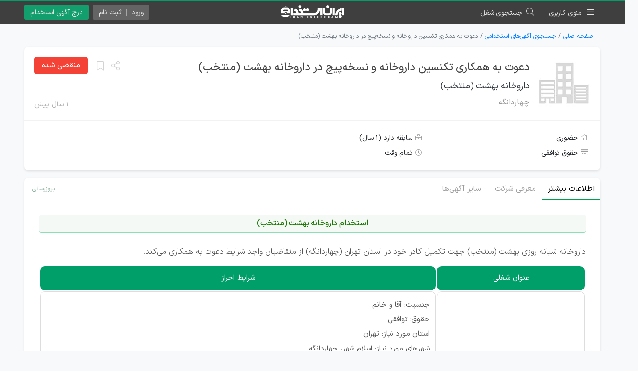

--- FILE ---
content_type: text/html; charset=UTF-8
request_url: https://iranestekhdam.ir/%D8%AF%D8%B9%D9%88%D8%AA-%D8%A8%D9%87-%D9%87%D9%85%DA%A9%D8%A7%D8%B1%DB%8C-%D8%AA%DA%A9%D9%86%D8%B3%DB%8C%D9%86-%D8%AF%D8%A7%D8%B1%D9%88%D8%AE%D8%A7%D9%86%D9%87-%D9%88-%D9%86%D8%B3%D8%AE%D9%87%E2%80%8C%D9%BE%DB%8C%DA%86-%D8%AF%D8%B1-%D8%AF%D8%A7%D8%B1%D9%88%D8%AE%D8%A7%D9%86%D9%87-%D8%A8%D9%87%D8%B4%D8%AA-%D9%85%D9%86%D8%AA%D8%AE%D8%A8
body_size: 7684
content:
<!DOCTYPE html>
<html lang="fa" dir="rtl">
<head>
    <meta charset="UTF-8">
    <meta name="viewport" content="width=device-width, initial-scale=1.0">
    <meta name="csrf-token" content="F6ieqBhIRAPNnaCCIU2pOMG1Yw7mdUupqDyU6TGB">
    <meta http-equiv="X-UA-Compatible" content="ie=edge">
    <title>دعوت به همکاری تکنسین داروخانه و نسخه‌پیچ در داروخانه بهشت (منتخب) | ایران استخدام</title>
                <link rel="canonical" href="https://iranestekhdam.ir/%D8%AF%D8%B9%D9%88%D8%AA-%D8%A8%D9%87-%D9%87%D9%85%DA%A9%D8%A7%D8%B1%DB%8C-%D8%AA%DA%A9%D9%86%D8%B3%DB%8C%D9%86-%D8%AF%D8%A7%D8%B1%D9%88%D8%AE%D8%A7%D9%86%D9%87-%D9%88-%D9%86%D8%B3%D8%AE%D9%87%E2%80%8C%D9%BE%DB%8C%DA%86-%D8%AF%D8%B1-%D8%AF%D8%A7%D8%B1%D9%88%D8%AE%D8%A7%D9%86%D9%87-%D8%A8%D9%87%D8%B4%D8%AA-%D9%85%D9%86%D8%AA%D8%AE%D8%A8">
    <meta name="description" content="استخدام داروخانه بهشت (منتخب)داروخانه شبانه روزی بهشت (منتخب) جهت تکمیل کادر خود در استان تهران (چهاردانگه) از متقاضیان واجد شرایط دعوت به همکاری می‌کند. ع...">
    <meta property="og:locale" content="fa_IR">
    <meta property="og:type" content="website">
    <meta property="og:title" content="دعوت به همکاری تکنسین داروخانه و نسخه‌پیچ در داروخانه بهشت (منتخب) | ایران استخدام">
    <meta property="og:description" content="استخدام داروخانه بهشت (منتخب)داروخانه شبانه روزی بهشت (منتخب) جهت تکمیل کادر خود در استان تهران (چهاردانگه) از متقاضیان واجد شرایط دعوت به همکاری می‌کند. ع...">
    <meta property="og:url" content="https://iranestekhdam.ir/%D8%AF%D8%B9%D9%88%D8%AA-%D8%A8%D9%87-%D9%87%D9%85%DA%A9%D8%A7%D8%B1%DB%8C-%D8%AA%DA%A9%D9%86%D8%B3%DB%8C%D9%86-%D8%AF%D8%A7%D8%B1%D9%88%D8%AE%D8%A7%D9%86%D9%87-%D9%88-%D9%86%D8%B3%D8%AE%D9%87%E2%80%8C%D9%BE%DB%8C%DA%86-%D8%AF%D8%B1-%D8%AF%D8%A7%D8%B1%D9%88%D8%AE%D8%A7%D9%86%D9%87-%D8%A8%D9%87%D8%B4%D8%AA-%D9%85%D9%86%D8%AA%D8%AE%D8%A8">
    <meta property="og:site_name" content="ایران استخدام">
        <meta name="twitter:card" content="summary">
    <meta name="twitter:title" content="دعوت به همکاری تکنسین داروخانه و نسخه‌پیچ در داروخانه بهشت (منتخب) | ایران استخدام">
    <meta name="twitter:description" content="استخدام داروخانه بهشت (منتخب)داروخانه شبانه روزی بهشت (منتخب) جهت تکمیل کادر خود در استان تهران (چهاردانگه) از متقاضیان واجد شرایط دعوت به همکاری می‌کند. ع...">
    <meta name="twitter:site" content="@iranestekhdam">
        <meta name="theme-color" content="#009f6a">
    <link rel="shortcut icon" href="https://iranestekhdam.ir/main/images/favicon.png">
    
    <link rel="apple-touch-icon" sizes="180x180" href="https://iranestekhdam.ir/main/images/apple-touch-icon.webp">
    <link rel="preload" href="https://iranestekhdam.ir/main/css/all.min.css?v=3.1.18" as="style">
    <link rel="stylesheet" href="https://iranestekhdam.ir/main/css/all.min.css?v=3.1.18">
    <link rel="manifest" href="/manifest.json?v=3.1.18">
        <link rel="preload" href="https://iranestekhdam.ir/main/leaflet/leaflet.min.css?v=3.1.18" as="style">
    <link rel="stylesheet" href="https://iranestekhdam.ir/main/leaflet/leaflet.min.css?v=3.1.18">
    <style>
        body{
            background-color: #f8f9fa;
        }
    </style>
                                        <style>
                    .header-banner-jumper{
                        padding-top: 48px;
                    }
                    @media (min-width: 768px) {
                        .header-banner-jumper{
                            padding-top: 45px;
                        }
                    }
                </style>
                        </head>
<body>
        <div class="container-fluid">

        <div class="top-progress-container">
    <div class="top-progress-bar" id="topPgBar"></div>
</div>
<header class="header-banner-jumper">
    <div class="row">
        <div class="col-md-12 p-0">
            <div class="top-menu-outer">
                                                <nav class="top-menu">
                    <div class="container">
                        <div class="row">
                            <div class="col-md-12 p-0">
                                <div class="position-relative float-right">
                                    <span class="menu-btn mr-0">
                                        <span class="d-none d-md-inline">منوی کاربری</span>
                                    </span>
                                    <div class="menu">
                                        <ul>
                                            <li>
                                                <a href="https://iranestekhdam.ir"><i class="fal fa-home"></i> خانه</a>
                                            </li>
                                            <li>
                                                <a href="https://iranestekhdam.ir/%D8%AF%D8%B1%D8%AC-%D8%A2%DA%AF%D9%87%DB%8C-%D8%A7%D8%B3%D8%AA%D8%AE%D8%AF%D8%A7%D9%85"><i class="fal fa-briefcase"></i> درج آگهی استخدام</a>
                                            </li>
                                            <li>
                                                <a href="https://iranestekhdam.ir/search"><i class="fal fa-search"></i> جستجوی شغل</a>
                                            </li>
                                            <li>
                                                <a href="https://iranestekhdam.ir/علاقمندی-ها"><i class="fal fa-archive"></i> ذخیره‌ها</a>
                                            </li>
                                            <li>
                                                <a href="https://kar.iranestekhdam.ir/mob"><i class="fab fa-google-play"></i> اپلیکیشن استخدام</a>
                                            </li>
                                            <li>
                                                <a href="https://kar.iranestekhdam.ir/karjoo/login"><i class="fal fa-sign-in"></i> کارجویان</a>
                                            </li>
                                            <li>
                                                <a href="https://kar.iranestekhdam.ir/karfarma/login"><i class="fal fa-sign-in"></i> کارفرمایان</a>
                                            </li>
                                            <li>
                                                <a href="https://dl.iranestekhdam.ir"><i class="fal fa-shopping-bag"></i> فروشگاه فایل استخدامی</a>
                                            </li>
                                            <li>
                                                <a href="https://ketab.iranestekhdam.ir"><i class="fal fa-book-alt"></i> فروشگاه کتاب استخدامی</a>
                                            </li>
                                            <li>
                                                <a href="https://iranestekhdam.ir/tuesdays"><i class="fal fa-calendar"></i> سه‌شنبه‌های کار</a>
                                            </li>
                                            <li>
                                                <a href="https://iranestekhdam.ir/terms"><i class="fal fa-file-certificate"></i> قوانین و مقررات</a>
                                            </li>
                                            <li>
                                                <a href="https://kar.iranestekhdam.ir/info"><i class="fal fa-exclamation-circle"></i> درباره ما</a>
                                            </li>
                                            <li>
                                                <a href="https://kar.iranestekhdam.ir/contact-us"><i class="fal fa-question-circle"></i> تماس با ما</a>
                                            </li>
                                        </ul>
                                    </div>
                                </div>
                                <span class="top-search-btn active"><span class="d-none d-md-inline">جستجوی شغل</span></span>
                                <a href="https://iranestekhdam.ir">
                                    <img src="https://iranestekhdam.ir/main/images/logo-w-234.webp" alt="لوگو ایران استخدام" class="logo">
                                </a>
                                                                    <a href="https://iranestekhdam.ir/درج-آگهی-استخدام" class="sign-btn add d-none d-md-inline">درج آگهی استخدام</a>
                                                                
                                                                    <div class="position-relative float-left sign-in-outer ml-2">
                                        <div class="sign-btn canv">
                                            <ul>
                                                <li>ورود<span class="d-sm-none"> کاربر</span></li>
                                                <li class="d-none d-sm-inline-block">ثبت نام</li>
                                            </ul>
                                        </div>
                                        <div class="menu sign-in">
                                            <ul>
                                                <li class="px-3 pt-3">
                                                    <strong>کارفرمایان</strong>
                                                    <div class="row">
                                                        <div class="col-6 pl-1">
                                                            <a href="https://kar.iranestekhdam.ir/karfarma/register" class="sign-in green"><i class="fal fa-angle-double-left"></i> ثبت نام</a>
                                                        </div>
                                                        <div class="col-6 pr-1">
                                                            <a href="https://kar.iranestekhdam.ir/karfarma/login" class="sign-in"><i class="fal fa-angle-double-left"></i> ورود</a>
                                                        </div>
                                                    </div>
                                                </li>
                                                <li>
                                                    <hr>
                                                </li>
                                                <li class="px-3 pb-3">
                                                    <strong>کارجویان</strong>
                                                    <div class="row">
                                                        <div class="col-6 pl-1">
                                                            <a href="https://kar.iranestekhdam.ir/karjoo/register" class="sign-in green"><i class="fal fa-angle-double-left"></i> ثبت نام</a>
                                                        </div>
                                                        <div class="col-6 pr-1">
                                                            <a href="https://kar.iranestekhdam.ir/karjoo/login" class="sign-in"><i class="fal fa-angle-double-left"></i> ورود</a>
                                                        </div>
                                                    </div>
                                                </li>
                                            </ul>
                                        </div>
                                    </div>
                                                            </div>
                        </div>
                    </div>
                </nav>
            </div>
        </div>
    </div>
</header>
        <div class="container p-0">
            <div class="row">
                <div class="col-lg-12">
                    <article>
                        <div class="single-top-mobile d-md-none">
                            <div class="text-center">
                                <span class="date">۱ سال پیش </span>
                                <button type="button" class="back checkPrevious">
                                    <i class="fal fa-chevron-right"></i>
                                </button>
                                <span class="set-bookmark single-mobile" data-id="2814257">
                                    <i class="fal fa-bookmark"></i>
                                </span>
                                <span class="post-share single-mobile" data-title="دعوت به همکاری تکنسین داروخانه و نسخه‌پیچ در داروخانه بهشت (منتخب)" data-link="https://iranestekhdam.ir/%D8%AF%D8%B9%D9%88%D8%AA-%D8%A8%D9%87-%D9%87%D9%85%DA%A9%D8%A7%D8%B1%DB%8C-%D8%AA%DA%A9%D9%86%D8%B3%DB%8C%D9%86-%D8%AF%D8%A7%D8%B1%D9%88%D8%AE%D8%A7%D9%86%D9%87-%D9%88-%D9%86%D8%B3%D8%AE%D9%87%E2%80%8C%D9%BE%DB%8C%DA%86-%D8%AF%D8%B1-%D8%AF%D8%A7%D8%B1%D9%88%D8%AE%D8%A7%D9%86%D9%87-%D8%A8%D9%87%D8%B4%D8%AA-%D9%85%D9%86%D8%AA%D8%AE%D8%A8">
                                    <i class="far fa-share-alt"></i>
                                </span>
                            </div>
                            <hr>
                            <h6>دعوت به همکاری تکنسین داروخانه و نسخه‌پیچ در داروخانه بهشت (منتخب)</h6>
                        </div>
                        <nav aria-label="breadcrumb">
                            <ol class="breadcrumb">
                                <li class="breadcrumb-item"><a href="https://iranestekhdam.ir">صفحه اصلی</a></li>
                                                                    <li class="breadcrumb-item"><a href="https://iranestekhdam.ir/search">جستجوی آگهی‌های استخدامی</a></li>
                                                                <li class="breadcrumb-item active" aria-current="page">دعوت به همکاری تکنسین داروخانه و نسخه‌پیچ در داروخانه بهشت (منتخب)</li>
                            </ol>
                        </nav>
                        <div class="row">
                            <div class="col-12">
                                <div class="single-contacts-box">
                                    <div class="contacts-top">
                                                                                                                                                                                <img src="https://iranestekhdam.ir/main/images/company-default.webp" alt="No Image" loading="lazy">
                                                                                                                            <h1 class="d-none d-md-block">
                                            <a href="https://iranestekhdam.ir/%D8%AF%D8%B9%D9%88%D8%AA-%D8%A8%D9%87-%D9%87%D9%85%DA%A9%D8%A7%D8%B1%DB%8C-%D8%AA%DA%A9%D9%86%D8%B3%DB%8C%D9%86-%D8%AF%D8%A7%D8%B1%D9%88%D8%AE%D8%A7%D9%86%D9%87-%D9%88-%D9%86%D8%B3%D8%AE%D9%87%E2%80%8C%D9%BE%DB%8C%DA%86-%D8%AF%D8%B1-%D8%AF%D8%A7%D8%B1%D9%88%D8%AE%D8%A7%D9%86%D9%87-%D8%A8%D9%87%D8%B4%D8%AA-%D9%85%D9%86%D8%AA%D8%AE%D8%A8">دعوت به همکاری تکنسین داروخانه و نسخه‌پیچ در داروخانه بهشت (منتخب) </a>
                                        </h1>
                                                                                    <div class="company-title mt-2 mt-md-0 text-dark">
                                                                                                    داروخانه بهشت (منتخب)
                                                                                            </div>
                                                                                                                            <div class="state">چهاردانگه</div>
                                                                                <span class="date d-none d-md-block">
                                            <time datetime="2023-12-15T15:05:05+03:30">۱ سال پیش </time>
                                        </span>
                                                                                    <span class="goto-contacts red d-none d-md-inline-block">منقضی شده</span>
                                                                                <span class="set-bookmark single-ad d-none d-md-inline" data-id="2814257" title="ذخیره آگهی">
                                            <i class="fal fa-bookmark"></i>
                                        </span>
                                        <span class="post-share d-none d-md-inline" data-title="دعوت به همکاری تکنسین داروخانه و نسخه‌پیچ در داروخانه بهشت (منتخب)" data-link="https://iranestekhdam.ir/%D8%AF%D8%B9%D9%88%D8%AA-%D8%A8%D9%87-%D9%87%D9%85%DA%A9%D8%A7%D8%B1%DB%8C-%D8%AA%DA%A9%D9%86%D8%B3%DB%8C%D9%86-%D8%AF%D8%A7%D8%B1%D9%88%D8%AE%D8%A7%D9%86%D9%87-%D9%88-%D9%86%D8%B3%D8%AE%D9%87%E2%80%8C%D9%BE%DB%8C%DA%86-%D8%AF%D8%B1-%D8%AF%D8%A7%D8%B1%D9%88%D8%AE%D8%A7%D9%86%D9%87-%D8%A8%D9%87%D8%B4%D8%AA-%D9%85%D9%86%D8%AA%D8%AE%D8%A8" title="اشتراک آگهی">
                                            <i class="far fa-share-alt"></i>
                                        </span>
                                    </div>
                                                                            <hr class="my-0">
                                        <div class="contacts-bottom">
                                            <div class="row">
                                                <div class="col-12 col-md-8 col-lg-7">
                                                    <div class="row">
                                                                                                                    <div class="col-12 col-md-6">
                                                                <div class="contacts-item">
                                                                    <i class="fal fa-home"></i> 
                                                                                                                                                                                                                <span class="cn-badge">حضوری</span>
                                                                                                                                    </div>
                                                            </div>
                                                                                                                                                                                                                                    <div class="col-12 col-md-6">
                                                                <div class="contacts-item">
                                                                    <i class="fal fa-briefcase"></i> 
                                                                                                                                            <span class="cn-badge">سابقه دارد (۱ سال)</span>
                                                                                                                                    </div>
                                                            </div>
                                                                                                                                                                            <div class="col-12 col-md-6">
                                                                <div class="contacts-item">
                                                                    <i class="fal fa-credit-card"></i> 
                                                                    <span class="cn-badge">حقوق توافقی</span>
                                                                </div>
                                                            </div>
                                                                                                                                                                                                                                    <div class="col-12 col-md-6">
                                                                <div class="contacts-item">
                                                                    <i class="fal fa-clock"></i> 
                                                                                                                                            <span class="cn-badge">تمام وقت </span>
                                                                                                                                    </div>
                                                            </div>
                                                                                                            </div>
                                                </div>
                                                                                            </div>
                                        </div>
                                                                        <div class="d-md-none">
                                        <hr class="my-0">
                                        <div class="text-center p-2">
                                                                                            <span class="goto-contacts red position-static">منقضی شده</span>
                                                                                    </div>
                                    </div>
                                </div>
                            </div>
                        </div>
                                                                        <div class="row">
                            <div class="col-sm">
                                <div class="container p-0">
                                    <div class="row">
                                        <div class="col-sm">
                                            <section class="single-box main">
                                                <div class="title">
                                                    <div class="d-flex justify-content-between align-items-center">
                                                                                                                    <div class="d-block">
                                                                <span data-href="https://iranestekhdam.ir/%D8%AF%D8%B9%D9%88%D8%AA-%D8%A8%D9%87-%D9%87%D9%85%DA%A9%D8%A7%D8%B1%DB%8C-%D8%AA%DA%A9%D9%86%D8%B3%DB%8C%D9%86-%D8%AF%D8%A7%D8%B1%D9%88%D8%AE%D8%A7%D9%86%D9%87-%D9%88-%D9%86%D8%B3%D8%AE%D9%87%E2%80%8C%D9%BE%DB%8C%DA%86-%D8%AF%D8%B1-%D8%AF%D8%A7%D8%B1%D9%88%D8%AE%D8%A7%D9%86%D9%87-%D8%A8%D9%87%D8%B4%D8%AA-%D9%85%D9%86%D8%AA%D8%AE%D8%A8?get_content=1" data-kid="1434774" class="single-ad-tab cursor-pointer active">اطلاعات بیشتر</span>
                                                            </div>
                                                            <div class="ml-3" style="margin-top: -4px;">
                                                                                                                                    <span class="status d-none d-sm-inline">بروزرسانی</span>
                                                                                                                                                                                            </div>
                                                                                                            </div>
                                                </div>
                                                <div class="content main">
                                                    <div class="overlay single"></div>
                                                    <div id="main-content">

                                                        <h2 style="text-align: center; font-size: 12pt;">استخدام داروخانه بهشت (منتخب)</h2>
<p>داروخانه شبانه روزی بهشت (منتخب) جهت تکمیل کادر خود در استان تهران (چهاردانگه) از متقاضیان واجد شرایط دعوت به همکاری می&zwnj;کند.</p>
<table>
<tbody>
<tr>
<td>عنوان شغلی</td>
<td>شرایط احراز</td>
</tr>
<tr>
<td>تکنسین داروخانه و نسخه&zwnj;پیچ</td>
<td style="text-align: right;">
<div>جنسیت: آقا و خانم</div>
<div>حقوق: توافقی</div>
<div>استان مورد نیاز: تهران</div>
<div>شهرهای مورد نیاز: اسلام شهر، چهاردانگه<br />ساعات کاری: چرخشی<br />نیروی با سابقه حداقل ۲ سال برای بخش دارویی و آشنا به امور تایید نسخه آنلاین<br />نیروی با سابقه حداقل ۱ سال برای بخش بهداشتی و کودک <br />برای نیروهای با سابقه بیشتر و فاصله نسبتا دور از چهاردانگه مزایا اضافی تعلق میگیرد</div>
<div><strong>مزایا:</strong></div>
<div>بیمه</div>
</td>
</tr>
</tbody>
</table>
<p>متقاضیان واجد شرایط علاوه بر کلیک روی دکمه ارسال رزومه، می&zwnj;توانند رزومه خود را به تلگرام یا واتس&zwnj;اپ زیر ارسال و یا با شماره موبایل زیر تماس حاصل و یا به آدرس اعلام شده به صورت حضوری مراجعه نمایند.</p>


                                                        

                                                        
                                                        
                                                                                                            </div>
                                                </div>
                                            </section>
                                        </div>
                                    </div>
                                </div>
                            </div>
                        </div>

                                                    <div class="row">
                                <div class="col-sm">
                                    <div class="container p-0">
                                        <div class="row">
                                            <div class="col-sm">
                                                <section class="single-box pb-3">
                                                    <div class="title">
                                                        <span class="topic">اطلاعات تماس</span>
                                                        <div class="crash_report_btn_outer">
                                                            <span class="crash_report_btn report-post" data-id="2814257"><i class="far fa-flag"></i> گزارش مشکل آگهی</span>
                                                        </div>
                                                    </div>
                                                    <div class="position-relative">
                                                        <div class="contact-list-overlay">
                                                            <i class="fal fa-clock fa-lg"></i>
                                                            <strong>این آگهی منقضی شده است و بنابراین اطلاعات تماس آن نمایش داده نمی‌شود.</strong>
                                                            <a href="https://iranestekhdam.ir/search">جستجوی سایر آگهی‌های مشابه</a>
                                                        </div>
                                                        <ul class="contact-list blur">
                                                            <li>
                                                                <span class="icon"><i class="far fa-link"></i> <span>ثبت‌نام</span></span>
                                                                <span class="val">—</span>
                                                            </li>
                                                            <li>
                                                                <span class="icon"><i class="far fa-envelope"></i> <span>ایمیل</span></span>
                                                                <span class="val">—</span>
                                                            </li>
                                                            <li>
                                                                <span class="icon"><i class="far fa-phone"></i> <span>تلفن</span></span>
                                                                <span class="val">—</span>
                                                            </li>
                                                        </ul>
                                                    </div>
                                                </section>
                                            </div>
                                        </div>
                                    </div>
                                </div>
                            </div>
                        
                        
                        
                        
                        
                        <div class="row">
                            <div class="col-12">
                                <div class="container p-0">
                                    <div class="row">
                                        <div class="col-12">
                                            <section class="provinces-box">
                                                <div class="title">دسته‌بندی آگهی‌های استخدام</div>
                                                <div class="provinces-box-in">
                                                    <div class="row one-gutters">
                                                                                                                    <div class="col-12 col-sm-6 col-xl-3">
                                                                <a href="https://iranestekhdam.ir/category/%D8%A7%D8%B3%D8%AA%D8%A7%D9%86-%D8%AA%D9%87%D8%B1%D8%A7%D9%86" target="_blank">استان تهران</a>
                                                            </div>
                                                                                                                    <div class="col-12 col-sm-6 col-xl-3">
                                                                <a href="https://iranestekhdam.ir/category/%D8%A7%D8%B3%D8%AA%D8%A7%D9%86-%D8%A7%D8%B5%D9%81%D9%87%D8%A7%D9%86" target="_blank">استان اصفهان</a>
                                                            </div>
                                                                                                                    <div class="col-12 col-sm-6 col-xl-3">
                                                                <a href="https://iranestekhdam.ir/category/%D8%A7%D8%B3%D8%AA%D8%A7%D9%86-%D8%AE%D8%B1%D8%A7%D8%B3%D8%A7%D9%86-%D8%B1%D8%B6%D9%88%DB%8C" target="_blank">استان خراسان رضوی</a>
                                                            </div>
                                                                                                                    <div class="col-12 col-sm-6 col-xl-3">
                                                                <a href="https://iranestekhdam.ir/category/%D8%A7%D8%B3%D8%AA%D8%A7%D9%86-%D8%A7%D9%84%D8%A8%D8%B1%D8%B2" target="_blank">استان البرز</a>
                                                            </div>
                                                                                                                    <div class="col-12 col-sm-6 col-xl-3">
                                                                <a href="https://iranestekhdam.ir/category/%D8%A7%D8%B3%D8%AA%D8%A7%D9%86-%D8%A2%D8%B0%D8%B1%D8%A8%D8%A7%DB%8C%D8%AC%D8%A7%D9%86-%D8%B4%D8%B1%D9%82%DB%8C" target="_blank">استان آذربایجان شرقی</a>
                                                            </div>
                                                                                                                    <div class="col-12 col-sm-6 col-xl-3">
                                                                <a href="https://iranestekhdam.ir/category/%D8%A7%D8%B3%D8%AA%D8%A7%D9%86-%D9%81%D8%A7%D8%B1%D8%B3" target="_blank">استان فارس</a>
                                                            </div>
                                                                                                                    <div class="col-12 col-sm-6 col-xl-3">
                                                                <a href="https://iranestekhdam.ir/category/%D8%A7%D8%B3%D8%AA%D8%A7%D9%86-%D9%82%D8%B2%D9%88%DB%8C%D9%86" target="_blank">استان قزوین</a>
                                                            </div>
                                                                                                                    <div class="col-12 col-sm-6 col-xl-3">
                                                                <a href="https://iranestekhdam.ir/category/%D8%A7%D8%B3%D8%AA%D8%A7%D9%86-%DA%AF%DB%8C%D9%84%D8%A7%D9%86" target="_blank">استان گیلان</a>
                                                            </div>
                                                                                                                    <div class="col-12 col-sm-6 col-xl-3">
                                                                <a href="https://iranestekhdam.ir/category/%D8%A7%D8%B3%D8%AA%D8%A7%D9%86-%DA%A9%D8%B1%D9%85%D8%A7%D9%86" target="_blank">استان کرمان</a>
                                                            </div>
                                                                                                                    <div class="col-12 col-sm-6 col-xl-3">
                                                                <a href="https://iranestekhdam.ir/category/%D8%A7%D8%B3%D8%AA%D8%A7%D9%86-%D9%82%D9%85" target="_blank">استان قم</a>
                                                            </div>
                                                                                                                    <div class="col-12 col-sm-6 col-xl-3">
                                                                <a href="https://iranestekhdam.ir/category/%D8%A7%D8%B3%D8%AA%D8%A7%D9%86-%D9%85%D8%B1%DA%A9%D8%B2%DB%8C" target="_blank">استان مرکزی</a>
                                                            </div>
                                                                                                                    <div class="col-12 col-sm-6 col-xl-3">
                                                                <a href="https://iranestekhdam.ir/category/%D8%A7%D8%B3%D8%AA%D8%A7%D9%86-%D8%AE%D9%88%D8%B2%D8%B3%D8%AA%D8%A7%D9%86" target="_blank">استان خوزستان</a>
                                                            </div>
                                                                                                                    <div class="col-12 col-sm-6 col-xl-3">
                                                                <a href="https://iranestekhdam.ir/category/%D8%A7%D8%B3%D8%AA%D8%A7%D9%86-%D8%B2%D9%86%D8%AC%D8%A7%D9%86" target="_blank">استان زنجان</a>
                                                            </div>
                                                                                                                    <div class="col-12 col-sm-6 col-xl-3">
                                                                <a href="https://iranestekhdam.ir/category/%D8%A7%D8%B3%D8%AA%D8%A7%D9%86-%D9%87%D9%85%D8%AF%D8%A7%D9%86" target="_blank">استان همدان</a>
                                                            </div>
                                                                                                                    <div class="col-12 col-sm-6 col-xl-3">
                                                                <a href="https://iranestekhdam.ir/category/%D8%A7%D8%B3%D8%AA%D8%A7%D9%86-%D9%85%D8%A7%D8%B2%D9%86%D8%AF%D8%B1%D8%A7%D9%86" target="_blank">استان مازندران</a>
                                                            </div>
                                                                                                                    <div class="col-12 col-sm-6 col-xl-3">
                                                                <a href="https://iranestekhdam.ir/category/%D8%A7%D8%B3%D8%AA%D8%A7%D9%86-%DB%8C%D8%B2%D8%AF" target="_blank">استان یزد</a>
                                                            </div>
                                                                                                                    <div class="col-12 col-sm-6 col-xl-3">
                                                                <a href="https://iranestekhdam.ir/category/%D8%A7%D8%B3%D8%AA%D8%A7%D9%86-%D9%87%D8%B1%D9%85%D8%B2%DA%AF%D8%A7%D9%86" target="_blank">استان هرمزگان</a>
                                                            </div>
                                                                                                                    <div class="col-12 col-sm-6 col-xl-3">
                                                                <a href="https://iranestekhdam.ir/category/%D8%A7%D8%B3%D8%AA%D8%A7%D9%86-%D8%A8%D9%88%D8%B4%D9%87%D8%B1" target="_blank">استان بوشهر</a>
                                                            </div>
                                                                                                                    <div class="col-12 col-sm-6 col-xl-3">
                                                                <a href="https://iranestekhdam.ir/category/%D8%A7%D8%B3%D8%AA%D8%A7%D9%86-%D8%AE%D8%B1%D8%A7%D8%B3%D8%A7%D9%86-%D8%AC%D9%86%D9%88%D8%A8%DB%8C" target="_blank">استان خراسان جنوبی</a>
                                                            </div>
                                                                                                                    <div class="col-12 col-sm-6 col-xl-3">
                                                                <a href="https://iranestekhdam.ir/category/%D8%A7%D8%B3%D8%AA%D8%A7%D9%86-%D8%B3%D9%85%D9%86%D8%A7%D9%86" target="_blank">استان سمنان</a>
                                                            </div>
                                                                                                                    <div class="col-12 col-sm-6 col-xl-3">
                                                                <a href="https://iranestekhdam.ir/category/%D8%A7%D8%B3%D8%AA%D8%A7%D9%86-%DA%A9%D8%B1%D9%85%D8%A7%D9%86%D8%B4%D8%A7%D9%87" target="_blank">استان کرمانشاه</a>
                                                            </div>
                                                                                                                    <div class="col-12 col-sm-6 col-xl-3">
                                                                <a href="https://iranestekhdam.ir/category/%D8%A7%D8%B3%D8%AA%D8%A7%D9%86-%D8%B3%DB%8C%D8%B3%D8%AA%D8%A7%D9%86-%D9%88-%D8%A8%D9%84%D9%88%DA%86%D8%B3%D8%AA%D8%A7%D9%86" target="_blank">استان سیستان و بلوچستان</a>
                                                            </div>
                                                                                                                    <div class="col-12 col-sm-6 col-xl-3">
                                                                <a href="https://iranestekhdam.ir/category/%D8%A7%D8%B3%D8%AA%D8%A7%D9%86-%DA%AF%D9%84%D8%B3%D8%AA%D8%A7%D9%86" target="_blank">استان گلستان</a>
                                                            </div>
                                                                                                                    <div class="col-12 col-sm-6 col-xl-3">
                                                                <a href="https://iranestekhdam.ir/category/%D8%A7%D8%B3%D8%AA%D8%A7%D9%86-%D8%A2%D8%B0%D8%B1%D8%A8%D8%A7%DB%8C%D8%AC%D8%A7%D9%86-%D8%BA%D8%B1%D8%A8%DB%8C" target="_blank">استان آذربایجان غربی</a>
                                                            </div>
                                                                                                                    <div class="col-12 col-sm-6 col-xl-3">
                                                                <a href="https://iranestekhdam.ir/category/%D8%A7%D8%B3%D8%AA%D8%A7%D9%86-%DA%86%D9%87%D8%A7%D8%B1%D9%85%D8%AD%D8%A7%D9%84-%D9%88-%D8%A8%D8%AE%D8%AA%DB%8C%D8%A7%D8%B1%DB%8C" target="_blank">استان چهارمحال و بختیاری</a>
                                                            </div>
                                                                                                                    <div class="col-12 col-sm-6 col-xl-3">
                                                                <a href="https://iranestekhdam.ir/category/%D8%A7%D8%B3%D8%AA%D8%A7%D9%86-%D8%A7%D8%B1%D8%AF%D8%A8%DB%8C%D9%84" target="_blank">استان اردبیل</a>
                                                            </div>
                                                                                                                    <div class="col-12 col-sm-6 col-xl-3">
                                                                <a href="https://iranestekhdam.ir/category/%D8%A7%D8%B3%D8%AA%D8%A7%D9%86-%D8%AE%D8%B1%D8%A7%D8%B3%D8%A7%D9%86-%D8%B4%D9%85%D8%A7%D9%84%DB%8C" target="_blank">استان خراسان شمالی</a>
                                                            </div>
                                                                                                                    <div class="col-12 col-sm-6 col-xl-3">
                                                                <a href="https://iranestekhdam.ir/category/%D8%A7%D8%B3%D8%AA%D8%A7%D9%86-%DA%A9%D8%B1%D8%AF%D8%B3%D8%AA%D8%A7%D9%86" target="_blank">استان کردستان</a>
                                                            </div>
                                                                                                                    <div class="col-12 col-sm-6 col-xl-3">
                                                                <a href="https://iranestekhdam.ir/category/%D8%A7%D8%B3%D8%AA%D8%AE%D8%AF%D8%A7%D9%85-%D9%84%D8%B1%D8%B3%D8%AA%D8%A7%D9%86" target="_blank">استان لرستان</a>
                                                            </div>
                                                                                                                    <div class="col-12 col-sm-6 col-xl-3">
                                                                <a href="https://iranestekhdam.ir/category/%D8%A7%D8%B3%D8%AA%D8%A7%D9%86-%D8%A7%DB%8C%D9%84%D8%A7%D9%85" target="_blank">استان ایلام</a>
                                                            </div>
                                                                                                                    <div class="col-12 col-sm-6 col-xl-3">
                                                                <a href="https://iranestekhdam.ir/category/%D8%A7%D8%B3%D8%AA%D8%A7%D9%86-%DA%A9%D9%87%DA%AF%DB%8C%D9%84%D9%88%DB%8C%D9%87-%D9%88-%D8%A8%D9%88%DB%8C%D8%B1%D8%A7%D8%AD%D9%85%D8%AF" target="_blank">استان کهگیلویه و بویراحمد</a>
                                                            </div>
                                                                                                                <div class="col-12 col-sm-6 col-xl-3">
                                                            <a href="https://iranestekhdam.ir/به-تفکیک-مشاغل" class="more" target="_blank">لیست مشاغل استخدام</a>
                                                        </div>
                                                    </div>
                                                </div>
                                            </section>
                                        </div>
                                    </div>
                                </div>
                            </div>
                        </div>
                        <div class="row">
                            <div class="col-sm-12">
                                <div class="container p-0">
                                    <div class="row">
                                        <div class="col-12 col-md-6 pl-md-1">
                                            <a href="https://kar.iranestekhdam.ir/karjoo/placement" rel="noopener" target="_blank">
                                                <div class="karjoo-box">
                                                    <p>در کاریابی مجازی ایران استخدام به رایگان عضو شوید...</p>
                                                    <p class="desc">جـهت ساخت رزومه کاری رایگان <span>کلیک کنید <i class="fa fa-mouse-pointer"></i></span></p>
                                                    <ul class="d-none d-md-block">
                                                        <li><span>&#10004;</span> مشاهده رزومه شما توسط کارفرمایان معتبر</li>
                                                        <li><span>&#10004;</span> امکان تماس کارفرمایان با شما</li>
                                                        <li><span>&#10004;</span> کاملا رایگان</li>
                                                    </ul>
                                                </div>
                                            </a>
                                        </div>
                                        <div class="col-12 col-md-6 pr-md-1">
                                            <a href="https://kar.iranestekhdam.ir/applications" rel="noopener" target="_blank">
                                                <div class="karfarma-box">
                                                    <p>دریافت آگهی ها از طریق نرم افزار موبایل و کامپیوتر...</p>
                                                    <p class="desc">جهت دانلود نرم افزار و اپلیکیشن <span>کلیک کنید <i class="fa fa-mouse-pointer"></i></span></p>
                                                    <ul class="d-none d-md-block">
                                                        <li><span>&#10004;</span> امکان دریافت آگهی ها بر اساس استان و رشته شغلی</li>
                                                        <li><span>&#10004;</span> قابلیت نصب بر روی موبایل و کامپیوتر</li>
                                                        <li><span>&#10004;</span> کاملاً رایگان</li>
                                                    </ul>
                                                </div>
                                            </a>
                                        </div>
                                    </div>
                                </div>
                            </div>
                        </div>
                    </article>
                    <span id="permalink" class="d-none">https://iranestekhdam.ir/?p=2814257</span>
                </div>
            </div>
        </div>

        <div class="row hide-in-app">
    <div class="col-lg-12 p-0">
        <footer class="">
            <span class="goto-top"><i class="fa fa-angle-up"></i> ابتدای صفحه</span>
            <div class="container">
                <div class="row">
                    <div class="col-xl-4">
                        <span class="title">مختصری درباره ایران استخدام</span>
                        <p>سایت ایران استخدام در تاریخ ۱۳۹۱/۱/۱۰ راه اندازی شد و با تلاش گروهی و روزانه مدیران و نویسندگان خود در جهت تبدیل شدن به مرجع بروز آگهی های استخدامی گام برداشت. سعی همیشگی همکاران ما ارائه مطلوب و با کیفیت آگهی های استخدامی خدمت بازدیدکنندگان محترم این سایت بوده است. ایران استخدام به صورت مستقل و خصوصی اداره می شود و وابسته به هیچ نهاد و یا سازمان دولتی نمی باشد، این سایت تنها منتشر کننده ی آگهی های استخدامی بوده و بنابراین لازم است که بازدید کنندگان محترم سایت خود نسبت به صحت و سقم اخبار منتشر شده در آن هوشیار باشند.</p>
                    </div>
                    <div class="col-sm-6 col-xl-4">
                        <span class="title">نماد اعتماد الکترونیکی</span>
                        <div class="namad-box">
                            <a href="https://trustseal.enamad.ir/?id=134680&amp;Code=1PCPQiQRmmtGG16ocTuo" target="_blank" rel="noopener">
                                <img src="https://iranestekhdam.ir/main/images/enamad.webp" loading="lazy" width="125" height="136" alt="ای نماد">
                            </a>
                            <img referrerpolicy='origin' id = 'rgvjjxlzjzpefukznbqejzpe' style = 'cursor:pointer' onclick = 'window.open("https://logo.samandehi.ir/Verify.aspx?id=317627&p=xlaorfthjyoegvkauiwkjyoe", "Popup","toolbar=no, scrollbars=no, location=no, statusbar=no, menubar=no, resizable=0, width=450, height=630, top=30")' alt = 'logo-samandehi' loading="lazy" src = 'https://iranestekhdam.ir/main/images/samandehi.webp' />
                        </div>
                    </div>
                    <div class="col-sm-6 col-xl-4">
                        <span class="title">ما را دنبال کنید</span>
                        <ul class="apps">
                            <li><a href="http://kar.iranestekhdam.ir/mob" rel="noopener" target="_blank"><i class="fab fa-google-play"></i> دریافت آگهی های استخدام از طریق اپلیکیشن</a></li>
                            <li><a href="tg://join?invite=AAAAADutJ1IkHhp2x0xudg" rel="noopener" target="_blank"><i class="fab fa-telegram"></i> دریافت آگهی های استخدام از طریق تلگرام</a></li>
                            <li><a href="https://instagram.com/iranestekhdam.ir" rel="noopener" target="_blank"><i class="fab fa-instagram"></i> دریافت آگهی های استخدام از طریق اینستاگرام</a></li>
                        </ul>
                        <ul class="info">
                            <li><i class="far fa-phone-square"></i> تلفن تماس : <span class="left-det">۰۲۱-۹۱۳۰۰۰۱۳</span></li>
                            <li><i class="far fa-envelope-square"></i> رایانامه : <span class="left-det tahoma">info@iranestekhdam.ir</span></li>
                        </ul>
                    </div>
                </div>
            </div>
        </footer>
    </div>
</div>
        <div class="row hide-in-app">
    <div class="col-sm-12 p-0">
        <nav class="copyright">
            <div class="container">
                <div class="row">
                    <div class="col-sm-12">
                        <a href="https://iranestekhdam.ir"><img src="https://iranestekhdam.ir/main/images/logo-w.png" loading="lazy" alt="لوگو ایران استخدام"></a>
                        <ul class="news d-none d-lg-block">
                            <li><a href="https://iranestekhdam.ir/category/استخدام%E2%80%8Cهای-دولتی-و-سازمانی">استخدام دولتی</a></li>
                            <li><a href="https://iranestekhdam.ir/category/استخدام-بانک-ها">استخدام بانک‌ها</a></li>
                            <li><a href="https://iranestekhdam.ir/استخدام-های-جدید">استخدام جدید</a></li>
                            <li><a href="https://iranestekhdam.ir/category/agahi-estekhdam/estekhdam-ostani/estekhdam-tehran">استخدام تهران</a></li>
                            <li><a href="https://iranestekhdam.ir/استانها">استخدام استان‌ها</a></li>
                            <li><a href="https://iranestekhdam.ir/آموزش-نوشتن-رزومه" rel="noopener">رزومه ساز</a></li>
                            <li><a href="https://kar.iranestekhdam.ir/karjoo/exams" rel="noopener">آزمون آنلاین</a></li>
                            <li><a href="https://iranestekhdam.ir/companies/top" rel="noopener">شرکت‌های معتبر</a></li>
                        </ul>
                        <div class="row d-flex d-lg-none">
                            <div class="col-6">
                                <a href="https://iranestekhdam.ir/category/استخدام%E2%80%8Cهای-دولتی-و-سازمانی" class="footer-sm-link">استخدام دولتی</a>
                            </div>
                            <div class="col-6">
                                <a href="https://iranestekhdam.ir/category/استخدام-بانک-ها" class="footer-sm-link">استخدام بانک‌ها</a>
                            </div>
                            <div class="col-6">
                                <a href="https://iranestekhdam.ir/category/agahi-estekhdam/estekhdam-ostani/estekhdam-tehran" class="footer-sm-link">استخدام تهران</a>
                            </div>
                            <div class="col-6">
                                <a href="https://iranestekhdam.ir/استانها" class="footer-sm-link">استخدام استان‌ها</a>
                            </div>
                            <div class="col-6">
                                <a href="https://iranestekhdam.ir/آموزش-نوشتن-رزومه" rel="noopener" class="footer-sm-link">رزومه ساز</a>
                            </div>
                            <div class="col-6">
                                <a href="https://kar.iranestekhdam.ir/karjoo/exams" rel="noopener" class="footer-sm-link">آزمون آنلاین</a>
                            </div>
                            <div class="col-6">
                                <a href="https://iranestekhdam.ir/استخدام-های-جدید" class="footer-sm-link">استخدام جدید</a>
                            </div>
                            <div class="col-6">
                                <a href="https://iranestekhdam.ir/companies/top" rel="noopener" class="footer-sm-link">شرکت‌های معتبر</a>
                            </div>
                        </div>
                        <p>تمامی حقوق این سایت برای آلتین سیستم محفوظ است و هر گونه سوءاستفاده از آن پیگرد قانونی دارد.</p>
                    </div>
                </div>
            </div>
        </nav>
    </div>
</div>    </div>

    <div id="back-overlay">
        <i class="far fa-times"></i>
    </div>

    
    <script src="https://iranestekhdam.ir/main/js/jquery.min.js?v=3.1.18"></script>
    <script src="https://iranestekhdam.ir/main/js/all.min.js?v=3.1.18" defer></script>

    <div class="bottom-menu d-md-none">
        <div class="row">
            <div class="col-3 pl-0">
                <a href="https://iranestekhdam.ir" class="item ">
                    <i class="fa fa-briefcase"></i>
                    <span>خانه</span>
                </a>
            </div>
            <div class="col-3 px-0">
                <a href="https://iranestekhdam.ir/علاقمندی-ها" class="item ">
                    <i class="fa fa-archive"></i>
                    <span>علاقه‌مندی‌ها</span>
                </a>
            </div>
            <div class="col-3 px-0">
                <a href="https://iranestekhdam.ir/search" class="item ">
                    <i class="fa fa-search"></i>
                    <span>جستجو</span>
                </a>
            </div>
            <div class="col-3 pr-0">
                <a href="https://kar.iranestekhdam.ir/index" class="item">
                    <i class="fa fa-sign-in"></i>
                    <span>ورود/ثبت‌نام</span>
                </a>
            </div>
        </div>
    </div>

        <script src="https://iranestekhdam.ir/main/leaflet/leaflet.min.js?v=3.1.18"></script>
        <script>
        $(function() {

            $('table').each(function(i, v){

                if(!$(this).parent().hasClass('table-responsive')){

                    $(this).wrap('<div class="table-responsive"></div>');
                }
            });

            $('.table-responsive').after('<div class="alert alert-warning small drag-right d-block d-sm-none">در صورت مشاهده ناقص، به راست بکشید</div>');
            

            new ClipboardJS('.copy');
            var link_ps_clipboard = new ClipboardJS('#copy-post-link');

            link_ps_clipboard.on('success', function(e) {

                $('#copy-post-link-target').addClass('copied');
                $('#copy-post-link-target').parent().prev().text('لینک آگهی کپی شد');

                setTimeout(function(){
                    $('#copy-post-link-target').removeClass('copied');
                    $('#copy-post-link-target').parent().prev().text('لینک آگهی');
                }, 2000);
            });
        });
    </script>

    
    <script type="application/ld+json">
        {"@context":"https://schema.org/","@type":"BreadcrumbList","itemListElement":[{"@type":"ListItem","position":1,"name":"صفحه اصلی","item":"https://iranestekhdam.ir"},{"@type":"ListItem","position":2,"name":"جستجوی آگهی‌های استخدامی","item":"https://iranestekhdam.ir/search"},{"@type":"ListItem","position":3,"name":"دعوت به همکاری تکنسین داروخانه و نسخه‌پیچ در داروخانه بهشت (منتخب)","item":"https://iranestekhdam.ir/%D8%AF%D8%B9%D9%88%D8%AA-%D8%A8%D9%87-%D9%87%D9%85%DA%A9%D8%A7%D8%B1%DB%8C-%D8%AA%DA%A9%D9%86%D8%B3%DB%8C%D9%86-%D8%AF%D8%A7%D8%B1%D9%88%D8%AE%D8%A7%D9%86%D9%87-%D9%88-%D9%86%D8%B3%D8%AE%D9%87%E2%80%8C%D9%BE%DB%8C%DA%86-%D8%AF%D8%B1-%D8%AF%D8%A7%D8%B1%D9%88%D8%AE%D8%A7%D9%86%D9%87-%D8%A8%D9%87%D8%B4%D8%AA-%D9%85%D9%86%D8%AA%D8%AE%D8%A8"}]}
    </script>
    <script type="text/javascript" src="https://kar.iranestekhdam.ir/boot/new/js/targeting.min.js?v=3.1.18" defer></script>

</body>
</html>

--- FILE ---
content_type: text/html; charset=UTF-8
request_url: https://iranestekhdam.ir/get/provinces-cities
body_size: 27081
content:
<div class="option group" data-value="9999">
        استان تهران
        <span class="arrow" role="presentation">
            <b role="presentation"></b>
        </span>
    </div>
    <div class="options-container" data-id="9999">
        <div class="single-option" data-value="9999" data-href="category/%D8%A7%D8%B3%D8%AA%D8%A7%D9%86-%D8%AA%D9%87%D8%B1%D8%A7%D9%86">
            <i class="far fa-map-marker-alt pl-1"></i> <span>تمامی شهرهای استان تهران</span>
        </div>
                    <div class="single-option" data-value="90550" data-href="category/%D8%A2%DA%AF%D9%87%DB%8C-%D8%A7%D8%B3%D8%AA%D8%AE%D8%AF%D8%A7%D9%85-%D8%AA%D9%87%D8%B1%D8%A7%D9%86">
                <i class="far fa-map-marker-alt pl-1"></i> <span>شهر تهران</span>
            </div>
                    <div class="single-option" data-value="76666" data-href="category/%D8%A7%D8%B3%D8%AA%D8%AE%D8%AF%D8%A7%D9%85-%D8%B4%D9%87%D8%B1-%D8%A7%D8%B1%D8%AC%D9%85%D9%86%D8%AF">
                <i class="far fa-map-marker-alt pl-1"></i> <span>شهر ارجمند</span>
            </div>
                    <div class="single-option" data-value="76667" data-href="category/%D8%A7%D8%B3%D8%AA%D8%AE%D8%AF%D8%A7%D9%85-%D8%A7%D8%B3%D9%84%D8%A7%D9%85-%D8%B4%D9%87%D8%B1">
                <i class="far fa-map-marker-alt pl-1"></i> <span>اسلام‌ شهر</span>
            </div>
                    <div class="single-option" data-value="76668" data-href="category/%D8%A7%D8%B3%D8%AA%D8%AE%D8%AF%D8%A7%D9%85-%D8%B4%D9%87%D8%B1-%D8%A7%D9%86%D8%AF%DB%8C%D8%B4%D9%87">
                <i class="far fa-map-marker-alt pl-1"></i> <span>شهر اندیشه</span>
            </div>
                    <div class="single-option" data-value="76669" data-href="category/%D8%A7%D8%B3%D8%AA%D8%AE%D8%AF%D8%A7%D9%85-%D8%B4%D9%87%D8%B1-%D8%A2%D8%A8%D8%B9%D9%84%DB%8C">
                <i class="far fa-map-marker-alt pl-1"></i> <span>شهر آبعلی</span>
            </div>
                    <div class="single-option" data-value="76670" data-href="category/%D8%A7%D8%B3%D8%AA%D8%AE%D8%AF%D8%A7%D9%85-%D8%B4%D9%87%D8%B1-%D8%A8%D8%A7%D8%BA%D8%B3%D8%AA%D8%A7%D9%86">
                <i class="far fa-map-marker-alt pl-1"></i> <span>شهر باغستان</span>
            </div>
                    <div class="single-option" data-value="76671" data-href="category/%D8%A7%D8%B3%D8%AA%D8%AE%D8%AF%D8%A7%D9%85-%D8%A8%D8%A7%D9%82%D8%B1%D8%B4%D9%87%D8%B1">
                <i class="far fa-map-marker-alt pl-1"></i> <span>باقرشهر</span>
            </div>
                    <div class="single-option" data-value="76672" data-href="category/%D8%A7%D8%B3%D8%AA%D8%AE%D8%AF%D8%A7%D9%85-%D8%B4%D9%87%D8%B1-%D9%BE%D8%A7%DA%A9%D8%AF%D8%B4%D8%AA">
                <i class="far fa-map-marker-alt pl-1"></i> <span>شهر پاکدشت</span>
            </div>
                    <div class="single-option" data-value="76673" data-href="category/%D8%A7%D8%B3%D8%AA%D8%AE%D8%AF%D8%A7%D9%85-%D8%B4%D9%87%D8%B1-%D9%BE%D8%B1%D8%AF%DB%8C%D8%B3">
                <i class="far fa-map-marker-alt pl-1"></i> <span>شهر پردیس</span>
            </div>
                    <div class="single-option" data-value="76674" data-href="category/%D8%A7%D8%B3%D8%AA%D8%AE%D8%AF%D8%A7%D9%85-%D8%B4%D9%87%D8%B1-%D9%BE%DB%8C%D8%B4%D9%88%D8%A7">
                <i class="far fa-map-marker-alt pl-1"></i> <span>شهر پیشوا</span>
            </div>
                    <div class="single-option" data-value="76676" data-href="category/%D8%A7%D8%B3%D8%AA%D8%AE%D8%AF%D8%A7%D9%85-%D8%B4%D9%87%D8%B1-%D8%AF%D9%85%D8%A7%D9%88%D9%86%D8%AF">
                <i class="far fa-map-marker-alt pl-1"></i> <span>شهر دماوند</span>
            </div>
                    <div class="single-option" data-value="76677" data-href="category/%D8%A7%D8%B3%D8%AA%D8%AE%D8%AF%D8%A7%D9%85-%D8%B4%D9%87%D8%B1-%D8%B1%D8%A8%D8%A7%D8%B7-%DA%A9%D8%B1%DB%8C%D9%85">
                <i class="far fa-map-marker-alt pl-1"></i> <span>شهر رباط‌ کریم</span>
            </div>
                    <div class="single-option" data-value="76678" data-href="category/%D8%A7%D8%B3%D8%AA%D8%AE%D8%AF%D8%A7%D9%85-%D8%B4%D9%87%D8%B1-%D8%B1%D9%88%D8%AF%D9%87%D9%86">
                <i class="far fa-map-marker-alt pl-1"></i> <span>شهر رودهن</span>
            </div>
                    <div class="single-option" data-value="76679" data-href="category/%D8%A7%D8%B3%D8%AA%D8%AE%D8%AF%D8%A7%D9%85-%D8%B4%D9%87%D8%B1-%D8%B1%DB%8C">
                <i class="far fa-map-marker-alt pl-1"></i> <span>شهر ری</span>
            </div>
                    <div class="single-option" data-value="76681" data-href="category/%D8%A7%D8%B3%D8%AA%D8%AE%D8%AF%D8%A7%D9%85-%D8%B4%D8%A7%D9%87%D8%AF%D8%B4%D9%87%D8%B1">
                <i class="far fa-map-marker-alt pl-1"></i> <span>شهر شاهدشهر</span>
            </div>
                    <div class="single-option" data-value="76682" data-href="category/%D8%A7%D8%B3%D8%AA%D8%AE%D8%AF%D8%A7%D9%85-%D8%B4%D9%87%D8%B1-%D8%B4%D8%B1%DB%8C%D9%81-%D8%A2%D8%A8%D8%A7%D8%AF">
                <i class="far fa-map-marker-alt pl-1"></i> <span>شهر شریف‌ آباد</span>
            </div>
                    <div class="single-option" data-value="76683" data-href="category/%D8%A7%D8%B3%D8%AA%D8%AE%D8%AF%D8%A7%D9%85-%D8%B4%D9%87%D8%B1-%D8%B4%D9%85%DB%8C%D8%B1%D8%A7%D9%86%D8%A7%D8%AA">
                <i class="far fa-map-marker-alt pl-1"></i> <span>شهر شمیرانات</span>
            </div>
                    <div class="single-option" data-value="76684" data-href="category/%D8%A7%D8%B3%D8%AA%D8%AE%D8%AF%D8%A7%D9%85-%D8%B4%D9%87%D8%B1-%D8%B4%D9%87%D8%B1%DB%8C%D8%A7%D8%B1">
                <i class="far fa-map-marker-alt pl-1"></i> <span>شهر شهریار</span>
            </div>
                    <div class="single-option" data-value="76686" data-href="category/%D8%A7%D8%B3%D8%AA%D8%AE%D8%AF%D8%A7%D9%85-%D8%B5%D8%A8%D8%A7%D8%B4%D9%87%D8%B1">
                <i class="far fa-map-marker-alt pl-1"></i> <span>صباشهر</span>
            </div>
                    <div class="single-option" data-value="76687" data-href="category/%D8%A7%D8%B3%D8%AA%D8%AE%D8%AF%D8%A7%D9%85-%D8%B4%D9%87%D8%B1-%D9%81%D8%B1%D8%AF%D9%88%D8%B3%DB%8C%D9%87">
                <i class="far fa-map-marker-alt pl-1"></i> <span>شهر فردوسیه</span>
            </div>
                    <div class="single-option" data-value="76688" data-href="category/%D8%A7%D8%B3%D8%AA%D8%AE%D8%AF%D8%A7%D9%85-%D8%B4%D9%87%D8%B1-%D9%81%D8%B4%D9%85">
                <i class="far fa-map-marker-alt pl-1"></i> <span>شهر فشم</span>
            </div>
                    <div class="single-option" data-value="76690" data-href="category/%D8%A7%D8%B3%D8%AA%D8%AE%D8%AF%D8%A7%D9%85-%D8%B4%D9%87%D8%B1-%D9%81%DB%8C%D8%B1%D9%88%D8%B2%DA%A9%D9%88%D9%87">
                <i class="far fa-map-marker-alt pl-1"></i> <span>شهر فیروزکوه</span>
            </div>
                    <div class="single-option" data-value="76691" data-href="category/%D8%A7%D8%B3%D8%AA%D8%AE%D8%AF%D8%A7%D9%85-%D8%B4%D9%87%D8%B1-%D9%82%D8%AF%D8%B3">
                <i class="far fa-map-marker-alt pl-1"></i> <span>شهر قدس</span>
            </div>
                    <div class="single-option" data-value="76692" data-href="category/%D8%A7%D8%B3%D8%AA%D8%AE%D8%AF%D8%A7%D9%85-%D8%B4%D9%87%D8%B1-%D9%82%D8%B1%DA%86%DA%A9">
                <i class="far fa-map-marker-alt pl-1"></i> <span>شهر قرچک</span>
            </div>
                    <div class="single-option" data-value="76693" data-href="category/%D8%A7%D8%B3%D8%AA%D8%AE%D8%AF%D8%A7%D9%85-%D8%B4%D9%87%D8%B1-%DA%A9%DB%8C%D9%84%D8%A7%D9%86">
                <i class="far fa-map-marker-alt pl-1"></i> <span>شهر کیلان</span>
            </div>
                    <div class="single-option" data-value="76695" data-href="category/%D8%A7%D8%B3%D8%AA%D8%AE%D8%AF%D8%A7%D9%85-%D8%B4%D9%87%D8%B1-%D9%84%D9%88%D8%A7%D8%B3%D8%A7%D9%86">
                <i class="far fa-map-marker-alt pl-1"></i> <span>شهر لواسان</span>
            </div>
                    <div class="single-option" data-value="76696" data-href="category/%D8%A7%D8%B3%D8%AA%D8%AE%D8%AF%D8%A7%D9%85-%D8%B4%D9%87%D8%B1-%D9%85%D9%84%D8%A7%D8%B1%D8%AF">
                <i class="far fa-map-marker-alt pl-1"></i> <span>شهر ملارد</span>
            </div>
                    <div class="single-option" data-value="76697" data-href="category/%D8%A7%D8%B3%D8%AA%D8%AE%D8%AF%D8%A7%D9%85-%D9%86%D8%B3%DB%8C%D9%85%E2%80%8C-%D8%B4%D9%87%D8%B1">
                <i class="far fa-map-marker-alt pl-1"></i> <span>نسیم‌ شهر</span>
            </div>
                    <div class="single-option" data-value="76698" data-href="category/%D8%A7%D8%B3%D8%AA%D8%AE%D8%AF%D8%A7%D9%85-%D9%86%D8%B5%DB%8C%D8%B1%D8%B4%D9%87%D8%B1">
                <i class="far fa-map-marker-alt pl-1"></i> <span>نصیرشهر</span>
            </div>
                    <div class="single-option" data-value="76699" data-href="category/%D8%A7%D8%B3%D8%AA%D8%AE%D8%AF%D8%A7%D9%85-%D8%B4%D9%87%D8%B1-%D9%88%D8%AD%DB%8C%D8%AF%DB%8C%D9%87">
                <i class="far fa-map-marker-alt pl-1"></i> <span>شهر وحیدیه</span>
            </div>
                    <div class="single-option" data-value="76700" data-href="category/%D8%A7%D8%B3%D8%AA%D8%AE%D8%AF%D8%A7%D9%85-%D8%B4%D9%87%D8%B1-%D9%88%D8%B1%D8%A7%D9%85%DB%8C%D9%86">
                <i class="far fa-map-marker-alt pl-1"></i> <span>شهر ورامین</span>
            </div>
                    <div class="single-option" data-value="77223" data-href="category/%D8%A7%D8%B3%D8%AA%D8%AE%D8%AF%D8%A7%D9%85-%D8%B4%D9%87%D8%B1-%DA%AF%D9%84%D8%B3%D8%AA%D8%A7%D9%86-%D8%AA%D9%87%D8%B1%D8%A7%D9%86">
                <i class="far fa-map-marker-alt pl-1"></i> <span>شهر گلستان تهران</span>
            </div>
                    <div class="single-option" data-value="77693" data-href="category/%D8%A7%D8%B3%D8%AA%D8%AE%D8%AF%D8%A7%D9%85-%D8%B4%D9%87%D8%B1-%D8%A8%D9%88%D9%85%D9%87%D9%86">
                <i class="far fa-map-marker-alt pl-1"></i> <span>شهر بومهن</span>
            </div>
                    <div class="single-option" data-value="77694" data-href="category/%D8%A7%D8%B3%D8%AA%D8%AE%D8%AF%D8%A7%D9%85-%D8%B4%D9%87%D8%B1-%DA%86%D9%87%D8%A7%D8%B1%D8%AF%D8%A7%D9%86%DA%AF%D9%87">
                <i class="far fa-map-marker-alt pl-1"></i> <span>شهر چهاردانگه</span>
            </div>
                    <div class="single-option" data-value="77698" data-href="category/%D8%A7%D8%B3%D8%AA%D8%AE%D8%AF%D8%A7%D9%85-%D8%B4%D9%87%D8%B1-%D8%AD%D8%B3%D9%86-%D8%A2%D8%A8%D8%A7%D8%AF">
                <i class="far fa-map-marker-alt pl-1"></i> <span>شهر حسن آباد</span>
            </div>
                    <div class="single-option" data-value="77699" data-href="category/%D8%A7%D8%B3%D8%AA%D8%AE%D8%AF%D8%A7%D9%85-%D8%B4%D9%87%D8%B1-%D8%B5%D9%81%D8%A7%D8%AF%D8%B4%D8%AA">
                <i class="far fa-map-marker-alt pl-1"></i> <span>شهر صفادشت</span>
            </div>
                    <div class="single-option" data-value="77700" data-href="category/%D8%A7%D8%B3%D8%AA%D8%AE%D8%AF%D8%A7%D9%85-%D8%B4%D9%87%D8%B1-%D8%A2%D8%A8%D8%B3%D8%B1%D8%AF">
                <i class="far fa-map-marker-alt pl-1"></i> <span>شهر آبسرد</span>
            </div>
                    <div class="single-option" data-value="77701" data-href="category/%D8%A7%D8%B3%D8%AA%D8%AE%D8%AF%D8%A7%D9%85-%D8%B4%D9%87%D8%B1-%DA%A9%D9%87%D8%B1%DB%8C%D8%B2%DA%A9">
                <i class="far fa-map-marker-alt pl-1"></i> <span>شهر کهریزک</span>
            </div>
                    <div class="single-option" data-value="77702" data-href="category/%D8%A7%D8%B3%D8%AA%D8%AE%D8%AF%D8%A7%D9%85-%D8%B4%D9%87%D8%B1-%D8%AC%D9%88%D8%A7%D8%AF-%D8%A2%D8%A8%D8%A7%D8%AF">
                <i class="far fa-map-marker-alt pl-1"></i> <span>شهر جواد آباد</span>
            </div>
                    <div class="single-option" data-value="80603" data-href="category/%D8%A7%D8%B3%D8%AA%D8%AE%D8%AF%D8%A7%D9%85-%D8%B4%D9%87%D8%B1-%D9%BE%D8%B1%D9%86%D8%AF">
                <i class="far fa-map-marker-alt pl-1"></i> <span>شهر پرند</span>
            </div>
                    <div class="single-option" data-value="90415" data-href="category/%D8%A7%D8%B3%D8%AA%D8%AE%D8%AF%D8%A7%D9%85-%D8%B4%D9%87%D8%B1-%D8%A7%D8%AD%D9%85%D8%AF%D8%A2%D8%A8%D8%A7%D8%AF-%D9%85%D8%B3%D8%AA%D9%88%D9%81%DB%8C">
                <i class="far fa-map-marker-alt pl-1"></i> <span>شهر احمدآباد مستوفی</span>
            </div>
                    <div class="single-option" data-value="90416" data-href="category/%D8%A7%D8%B3%D8%AA%D8%AE%D8%AF%D8%A7%D9%85-%D8%B4%D9%87%D8%B1-%D8%A8%D9%87%D8%A7%D8%B1%D8%B3%D8%AA%D8%A7%D9%86">
                <i class="far fa-map-marker-alt pl-1"></i> <span>شهر بهارستان تهران</span>
            </div>
                    <div class="single-option" data-value="90422" data-href="category/%D8%A7%D8%B3%D8%AA%D8%AE%D8%AF%D8%A7%D9%85-%D8%B4%D9%87%D8%B1-%D9%81%D8%B1%D9%88%D9%86-%D8%A2%D8%A8%D8%A7%D8%AF">
                <i class="far fa-map-marker-alt pl-1"></i> <span>شهر فرون آباد</span>
            </div>
                    <div class="single-option" data-value="90423" data-href="category/%D8%A7%D8%B3%D8%AA%D8%AE%D8%AF%D8%A7%D9%85-%D8%B4%D9%87%D8%B1-%D8%B5%D8%A7%D9%84%D8%AD%DB%8C%D9%87">
                <i class="far fa-map-marker-alt pl-1"></i> <span>شهر صالحیه</span>
            </div>
            </div>
    <div class="option group" data-value="306">
        اصفهان
        <span class="arrow" role="presentation">
            <b role="presentation"></b>
        </span>
    </div>
    <div class="options-container" data-id="306">
        <div class="single-option" data-value="306" data-href="category/%D8%A7%D8%B3%D8%AA%D8%A7%D9%86-%D8%A7%D8%B5%D9%81%D9%87%D8%A7%D9%86">
            <i class="far fa-map-marker-alt pl-1"></i> <span>تمامی شهرهای اصفهان</span>
        </div>
                    <div class="single-option" data-value="90551" data-href="category/%D8%A2%DA%AF%D9%87%DB%8C-%D8%A7%D8%B3%D8%AA%D8%AE%D8%AF%D8%A7%D9%85-%D8%A7%D8%B5%D9%81%D9%87%D8%A7%D9%86">
                <i class="far fa-map-marker-alt pl-1"></i> <span>شهر اصفهان</span>
            </div>
                    <div class="single-option" data-value="76466" data-href="category/%D8%A7%D8%B3%D8%AA%D8%AE%D8%AF%D8%A7%D9%85-%D8%B4%D9%87%D8%B1-%D8%A7%D8%A8%D8%B1%DB%8C%D8%B4%D9%85">
                <i class="far fa-map-marker-alt pl-1"></i> <span>شهر ابریشم</span>
            </div>
                    <div class="single-option" data-value="76467" data-href="category/%D8%A7%D8%B3%D8%AA%D8%AE%D8%AF%D8%A7%D9%85-%D8%B4%D9%87%D8%B1-%D8%A7%D8%A8%D9%88%D8%B2%DB%8C%D8%AF%D8%A2%D8%A8%D8%A7%D8%AF">
                <i class="far fa-map-marker-alt pl-1"></i> <span>شهر ابوزیدآباد</span>
            </div>
                    <div class="single-option" data-value="76468" data-href="category/%D8%A7%D8%B3%D8%AA%D8%AE%D8%AF%D8%A7%D9%85-%D8%B4%D9%87%D8%B1-%D8%A7%D8%B1%D8%AF%D8%B3%D8%AA%D8%A7%D9%86">
                <i class="far fa-map-marker-alt pl-1"></i> <span>شهر اردستان</span>
            </div>
                    <div class="single-option" data-value="76469" data-href="category/%D8%A7%D8%B3%D8%AA%D8%AE%D8%AF%D8%A7%D9%85-%D8%B4%D9%87%D8%B1-%D8%A7%DA%98%DB%8C%D9%87">
                <i class="far fa-map-marker-alt pl-1"></i> <span>شهر اژیه</span>
            </div>
                    <div class="single-option" data-value="76471" data-href="category/%D8%A7%D8%B3%D8%AA%D8%AE%D8%AF%D8%A7%D9%85-%D8%B4%D9%87%D8%B1-%D8%A2%D8%B1%D8%A7%D9%86-%D9%88-%D8%A8%DB%8C%D8%AF%DA%AF%D9%84">
                <i class="far fa-map-marker-alt pl-1"></i> <span>شهر آران و بیدگل</span>
            </div>
                    <div class="single-option" data-value="76472" data-href="category/%D8%A7%D8%B3%D8%AA%D8%AE%D8%AF%D8%A7%D9%85-%D8%B4%D9%87%D8%B1-%D8%A8%D8%A7%D8%AF%D8%B1%D9%88%D8%AF">
                <i class="far fa-map-marker-alt pl-1"></i> <span>شهر بادرود</span>
            </div>
                    <div class="single-option" data-value="76473" data-href="category/%D8%A7%D8%B3%D8%AA%D8%AE%D8%AF%D8%A7%D9%85-%D8%B4%D9%87%D8%B1-%D8%A8%D8%B1%D9%81-%D8%A7%D9%86%D8%A8%D8%A7%D8%B1">
                <i class="far fa-map-marker-alt pl-1"></i> <span>شهر برف‌ انبار</span>
            </div>
                    <div class="single-option" data-value="76474" data-href="category/%D8%A7%D8%B3%D8%AA%D8%AE%D8%AF%D8%A7%D9%85-%D8%A8%D9%87%D8%A7%D8%B1%D8%B3%D8%AA%D8%A7%D9%86-%D8%A7%D8%B5%D9%81%D9%87%D8%A7%D9%86">
                <i class="far fa-map-marker-alt pl-1"></i> <span>شهر بهارستان اصفهان</span>
            </div>
                    <div class="single-option" data-value="76475" data-href="category/%D8%A7%D8%B3%D8%AA%D8%AE%D8%AF%D8%A7%D9%85-%D8%B4%D9%87%D8%B1-%D8%AA%D9%88%D8%AF%D8%B4%DA%A9">
                <i class="far fa-map-marker-alt pl-1"></i> <span>شهر تودشک</span>
            </div>
                    <div class="single-option" data-value="76476" data-href="category/%D8%A7%D8%B3%D8%AA%D8%AE%D8%AF%D8%A7%D9%85-%D8%AA%DB%8C%D8%B1%D8%A7%D9%86-%D9%88-%DA%A9%D8%B1%D9%88%D9%86">
                <i class="far fa-map-marker-alt pl-1"></i> <span>شهر تیران و کرون</span>
            </div>
                    <div class="single-option" data-value="76477" data-href="category/%D8%A7%D8%B3%D8%AA%D8%AE%D8%AF%D8%A7%D9%85-%D8%B4%D9%87%D8%B1-%DA%A9%D8%A7%D9%85%D9%88-%D9%88-%DA%86%D9%88%DA%AF%D8%A7%D9%86">
                <i class="far fa-map-marker-alt pl-1"></i> <span>شهر کامو و چوگان</span>
            </div>
                    <div class="single-option" data-value="76478" data-href="category/%D8%A7%D8%B3%D8%AA%D8%AE%D8%AF%D8%A7%D9%85-%D8%B4%D9%87%D8%B1-%DA%86%D9%85%DA%AF%D8%B1%D8%AF%D8%A7%D9%86">
                <i class="far fa-map-marker-alt pl-1"></i> <span>شهر چمگردان</span>
            </div>
                    <div class="single-option" data-value="76480" data-href="category/%D8%A7%D8%B3%D8%AA%D8%AE%D8%AF%D8%A7%D9%85-%D8%B4%D9%87%D8%B1-%D8%AE%D8%A7%D9%84%D8%AF%D8%A2%D8%A8%D8%A7%D8%AF">
                <i class="far fa-map-marker-alt pl-1"></i> <span>شهر خالدآباد</span>
            </div>
                    <div class="single-option" data-value="76481" data-href="category/%D8%A7%D8%B3%D8%AA%D8%AE%D8%AF%D8%A7%D9%85-%D8%AE%D9%85%DB%8C%D9%86%DB%8C-%D8%B4%D9%87%D8%B1">
                <i class="far fa-map-marker-alt pl-1"></i> <span>شهر خمینی‌ شهر</span>
            </div>
                    <div class="single-option" data-value="76482" data-href="category/%D8%A7%D8%B3%D8%AA%D8%AE%D8%AF%D8%A7%D9%85-%D8%B4%D9%87%D8%B1-%D8%AE%D9%88%D8%A7%D9%86%D8%B3%D8%A7%D8%B1">
                <i class="far fa-map-marker-alt pl-1"></i> <span>شهر خوانسار</span>
            </div>
                    <div class="single-option" data-value="76483" data-href="category/%D8%A7%D8%B3%D8%AA%D8%AE%D8%AF%D8%A7%D9%85-%D8%B4%D9%87%D8%B1-%D8%AE%D9%88%D8%B1-%D8%A7%D8%B5%D9%81%D9%87%D8%A7%D9%86">
                <i class="far fa-map-marker-alt pl-1"></i> <span>شهر خور اصفهان</span>
            </div>
                    <div class="single-option" data-value="76485" data-href="category/%D8%A7%D8%B3%D8%AA%D8%AE%D8%AF%D8%A7%D9%85-%D8%B4%D9%87%D8%B1-%D8%AE%D9%88%D8%B1%D8%B2%D9%88%D9%82">
                <i class="far fa-map-marker-alt pl-1"></i> <span>شهر خورزوق</span>
            </div>
                    <div class="single-option" data-value="76486" data-href="category/%D8%A7%D8%B3%D8%AA%D8%AE%D8%AF%D8%A7%D9%85-%D8%B4%D9%87%D8%B1-%D8%AF%D8%A7%D8%B1%D8%A7%D9%86">
                <i class="far fa-map-marker-alt pl-1"></i> <span>شهر داران</span>
            </div>
                    <div class="single-option" data-value="76487" data-href="category/%D8%A7%D8%B3%D8%AA%D8%AE%D8%AF%D8%A7%D9%85-%D8%B4%D9%87%D8%B1-%D8%AF%D9%87%D9%82">
                <i class="far fa-map-marker-alt pl-1"></i> <span>شهر دهق</span>
            </div>
                    <div class="single-option" data-value="76488" data-href="category/%D8%A7%D8%B3%D8%AA%D8%AE%D8%AF%D8%A7%D9%85-%D8%B4%D9%87%D8%B1-%D8%AF%DB%8C%D8%B2%DB%8C%DA%86%D9%87">
                <i class="far fa-map-marker-alt pl-1"></i> <span>شهر دیزیچه</span>
            </div>
                    <div class="single-option" data-value="76490" data-href="category/%D8%A7%D8%B3%D8%AA%D8%AE%D8%AF%D8%A7%D9%85-%D8%B2%D8%B1%DB%8C%D9%86-%D8%B4%D9%87%D8%B1">
                <i class="far fa-map-marker-alt pl-1"></i> <span>زرین‌ شهر</span>
            </div>
                    <div class="single-option" data-value="76491" data-href="category/%D8%A7%D8%B3%D8%AA%D8%AE%D8%AF%D8%A7%D9%85-%D8%B2%DB%8C%D8%A8%D8%A7%D8%B4%D9%87%D8%B1">
                <i class="far fa-map-marker-alt pl-1"></i> <span>زیباشهر</span>
            </div>
                    <div class="single-option" data-value="76492" data-href="category/%D8%A7%D8%B3%D8%AA%D8%AE%D8%AF%D8%A7%D9%85-%D8%B4%D8%A7%D9%87%DB%8C%D9%86-%D8%B4%D9%87%D8%B1-%D9%88-%D9%85%DB%8C%D9%85%D9%87">
                <i class="far fa-map-marker-alt pl-1"></i> <span>شهر شاهین شهر و میمه</span>
            </div>
                    <div class="single-option" data-value="76493" data-href="category/%D8%A7%D8%B3%D8%AA%D8%AE%D8%AF%D8%A7%D9%85-%D8%B4%D9%87%D8%B1%D8%B6%D8%A7">
                <i class="far fa-map-marker-alt pl-1"></i> <span>شهرضا</span>
            </div>
                    <div class="single-option" data-value="76494" data-href="category/%D8%A7%D8%B3%D8%AA%D8%AE%D8%AF%D8%A7%D9%85-%D8%B4%D9%87%D8%B1-%D8%B7%D8%A7%D9%84%D8%AE%D9%88%D9%86%DA%86%D9%87">
                <i class="far fa-map-marker-alt pl-1"></i> <span>شهر طالخونچه</span>
            </div>
                    <div class="single-option" data-value="76495" data-href="category/%D8%A7%D8%B3%D8%AA%D8%AE%D8%AF%D8%A7%D9%85-%D9%81%D8%B1%DB%8C%D8%AF%D9%88%D9%86-%D8%B4%D9%87%D8%B1">
                <i class="far fa-map-marker-alt pl-1"></i> <span>فریدون‌ شهر</span>
            </div>
                    <div class="single-option" data-value="76496" data-href="category/%D8%A7%D8%B3%D8%AA%D8%AE%D8%AF%D8%A7%D9%85-%D8%B4%D9%87%D8%B1-%DA%A9%D9%85%D8%B4%DA%86%D9%87">
                <i class="far fa-map-marker-alt pl-1"></i> <span>شهر کمشچه</span>
            </div>
                    <div class="single-option" data-value="76497" data-href="category/%D8%A7%D8%B3%D8%AA%D8%AE%D8%AF%D8%A7%D9%85-%D8%B4%D9%87%D8%B1-%DA%A9%D9%88%D9%87%D9%BE%D8%A7%DB%8C%D9%87">
                <i class="far fa-map-marker-alt pl-1"></i> <span>شهر کوهپایه</span>
            </div>
                    <div class="single-option" data-value="76498" data-href="category/%D8%A7%D8%B3%D8%AA%D8%AE%D8%AF%D8%A7%D9%85-%D8%B4%D9%87%D8%B1-%DA%A9%D9%87%D8%B1%DB%8C%D8%B2%D8%B3%D9%86%DA%AF">
                <i class="far fa-map-marker-alt pl-1"></i> <span>شهر کهریزسنگ</span>
            </div>
                    <div class="single-option" data-value="76499" data-href="category/%D8%A7%D8%B3%D8%AA%D8%AE%D8%AF%D8%A7%D9%85-%D8%B4%D9%87%D8%B1-%DA%AF%D9%84%D9%BE%D8%A7%DB%8C%DA%AF%D8%A7%D9%86">
                <i class="far fa-map-marker-alt pl-1"></i> <span>شهر گلپایگان</span>
            </div>
                    <div class="single-option" data-value="76502" data-href="category/%D8%A7%D8%B3%D8%AA%D8%AE%D8%AF%D8%A7%D9%85-%D8%B4%D9%87%D8%B1-%DA%AF%D9%88%DA%AF%D8%AF">
                <i class="far fa-map-marker-alt pl-1"></i> <span>شهر گوگد</span>
            </div>
                    <div class="single-option" data-value="76503" data-href="category/%D8%A7%D8%B3%D8%AA%D8%AE%D8%AF%D8%A7%D9%85-%D9%85%D8%A8%D8%A7%D8%B1%DA%A9%D9%87">
                <i class="far fa-map-marker-alt pl-1"></i> <span>شهر مبارکه</span>
            </div>
                    <div class="single-option" data-value="76504" data-href="category/%D8%A7%D8%B3%D8%AA%D8%AE%D8%AF%D8%A7%D9%85-%D8%B4%D9%87%D8%B1-%D9%85%D8%AD%D9%85%D8%AF%D8%A2%D8%A8%D8%A7%D8%AF-%D8%A7%D8%B5%D9%81%D9%87%D8%A7%D9%86">
                <i class="far fa-map-marker-alt pl-1"></i> <span>شهر محمدآباد اصفهان</span>
            </div>
                    <div class="single-option" data-value="76506" data-href="category/%D8%A7%D8%B3%D8%AA%D8%AE%D8%AF%D8%A7%D9%85-%D8%B4%D9%87%D8%B1-%D9%86%D8%AC%D9%81-%D8%A2%D8%A8%D8%A7%D8%AF">
                <i class="far fa-map-marker-alt pl-1"></i> <span>شهر نجف‌ آباد</span>
            </div>
                    <div class="single-option" data-value="76507" data-href="category/%D8%A7%D8%B3%D8%AA%D8%AE%D8%AF%D8%A7%D9%85-%D8%B4%D9%87%D8%B1-%D9%86%D8%B7%D9%86%D8%B2">
                <i class="far fa-map-marker-alt pl-1"></i> <span>شهر نطنز</span>
            </div>
                    <div class="single-option" data-value="76508" data-href="category/%D8%A7%D8%B3%D8%AA%D8%AE%D8%AF%D8%A7%D9%85-%D8%B4%D9%87%D8%B1-%D9%86%D9%88%D8%B4-%D8%A2%D8%A8%D8%A7%D8%AF">
                <i class="far fa-map-marker-alt pl-1"></i> <span>شهر نوش آباد</span>
            </div>
                    <div class="single-option" data-value="76509" data-href="category/%D8%A7%D8%B3%D8%AA%D8%AE%D8%AF%D8%A7%D9%85-%D8%B4%D9%87%D8%B1-%D9%86%DB%8C%D8%A7%D8%B3%D8%B1">
                <i class="far fa-map-marker-alt pl-1"></i> <span>شهر نیاسر</span>
            </div>
                    <div class="single-option" data-value="76510" data-href="category/%D8%A7%D8%B3%D8%AA%D8%AE%D8%AF%D8%A7%D9%85-%D8%B4%D9%87%D8%B1-%D9%86%DB%8C%DA%A9-%D8%A2%D8%A8%D8%A7%D8%AF">
                <i class="far fa-map-marker-alt pl-1"></i> <span>شهر نیک آباد</span>
            </div>
                    <div class="single-option" data-value="76511" data-href="category/%D8%A7%D8%B3%D8%AA%D8%AE%D8%AF%D8%A7%D9%85-%D8%B4%D9%87%D8%B1-%D9%88%D8%B1%D9%86%D8%A7%D9%85%D8%AE%D9%88%D8%A7%D8%B3%D8%AA">
                <i class="far fa-map-marker-alt pl-1"></i> <span>شهر ورنامخواست</span>
            </div>
                    <div class="single-option" data-value="76943" data-href="category/%D8%A7%D8%B3%D8%AA%D8%AE%D8%AF%D8%A7%D9%85-%D8%B4%D9%87%D8%B1-%DA%A9%D8%A7%D8%B4%D8%A7%D9%86">
                <i class="far fa-map-marker-alt pl-1"></i> <span>شهر کاشان</span>
            </div>
                    <div class="single-option" data-value="77248" data-href="category/%D8%A7%D8%B3%D8%AA%D8%AE%D8%AF%D8%A7%D9%85-%D9%81%D9%88%D9%84%D8%A7%D8%AF%D8%B4%D9%87%D8%B1">
                <i class="far fa-map-marker-alt pl-1"></i> <span>فولادشهر</span>
            </div>
                    <div class="single-option" data-value="77249" data-href="category/%D8%A7%D8%B3%D8%AA%D8%AE%D8%AF%D8%A7%D9%85-%D8%B4%D9%87%D8%B1-%D9%84%D9%86%D8%AC%D8%A7%D9%86">
                <i class="far fa-map-marker-alt pl-1"></i> <span>شهر لنجان</span>
            </div>
                    <div class="single-option" data-value="77251" data-href="category/%D8%A7%D8%B3%D8%AA%D8%AE%D8%AF%D8%A7%D9%85-%D8%B4%D9%87%D8%B1-%D8%AF%D8%B1%DA%86%D9%87">
                <i class="far fa-map-marker-alt pl-1"></i> <span>شهر درچه</span>
            </div>
                    <div class="single-option" data-value="77252" data-href="category/%D8%A7%D8%B3%D8%AA%D8%AE%D8%AF%D8%A7%D9%85-%D8%B4%D9%87%D8%B1-%D9%81%D9%84%D8%A7%D9%88%D8%B1%D8%AC%D8%A7%D9%86">
                <i class="far fa-map-marker-alt pl-1"></i> <span>شهر فلاورجان</span>
            </div>
                    <div class="single-option" data-value="77253" data-href="category/%D8%A7%D8%B3%D8%AA%D8%AE%D8%AF%D8%A7%D9%85-%D8%AF%D9%88%D9%84%D8%AA-%D8%A2%D8%A8%D8%A7%D8%AF-%D8%A7%D8%B5%D9%81%D9%87%D8%A7%D9%86">
                <i class="far fa-map-marker-alt pl-1"></i> <span>شهر دولت آباد اصفهان</span>
            </div>
                    <div class="single-option" data-value="77254" data-href="category/%D8%A7%D8%B3%D8%AA%D8%AE%D8%AF%D8%A7%D9%85-%D8%B4%D9%87%D8%B1-%D8%A8%D8%B1%D8%AE%D9%88%D8%A7%D8%B1">
                <i class="far fa-map-marker-alt pl-1"></i> <span>شهر برخوار</span>
            </div>
                    <div class="single-option" data-value="77255" data-href="category/%D8%A7%D8%B3%D8%AA%D8%AE%D8%AF%D8%A7%D9%85-%D8%B4%D9%87%D8%B1-%D9%82%D9%87%D8%AF%D8%B1%DB%8C%D8%AC%D8%A7%D9%86">
                <i class="far fa-map-marker-alt pl-1"></i> <span>شهر قهدریجان</span>
            </div>
                    <div class="single-option" data-value="77256" data-href="category/%D8%A7%D8%B3%D8%AA%D8%AE%D8%AF%D8%A7%D9%85-%D8%B4%D9%87%D8%B1-%D8%B3%D9%85%DB%8C%D8%B1%D9%85">
                <i class="far fa-map-marker-alt pl-1"></i> <span>شهر سمیرم</span>
            </div>
                    <div class="single-option" data-value="77257" data-href="category/%D8%A7%D8%B3%D8%AA%D8%AE%D8%AF%D8%A7%D9%85-%D8%B4%D9%87%D8%B1-%DA%A9%D9%84%DB%8C%D8%B4%D8%A7%D8%AF-%D9%88-%D8%B3%D9%88%D8%AF%D8%B1%D8%AC%D8%A7%D9%86">
                <i class="far fa-map-marker-alt pl-1"></i> <span>شهر کلیشاد و سودرجان</span>
            </div>
                    <div class="single-option" data-value="77259" data-href="category/%D8%A7%D8%B3%D8%AA%D8%AE%D8%AF%D8%A7%D9%85-%D8%B4%D9%87%D8%B1-%DA%AF%D8%B2%D8%A8%D8%B1%D8%AE%D9%88%D8%A7%D8%B1">
                <i class="far fa-map-marker-alt pl-1"></i> <span>شهر گزبرخوار</span>
            </div>
                    <div class="single-option" data-value="77260" data-href="category/%D8%A7%D8%B3%D8%AA%D8%AE%D8%AF%D8%A7%D9%85-%D8%B4%D9%87%D8%B1-%D8%AF%D8%A7%D9%85%D9%86%D9%87">
                <i class="far fa-map-marker-alt pl-1"></i> <span>شهر دامنه</span>
            </div>
                    <div class="single-option" data-value="77261" data-href="category/%D8%A7%D8%B3%D8%AA%D8%AE%D8%AF%D8%A7%D9%85-%D8%B4%D9%87%D8%B1-%D9%81%D8%B1%DB%8C%D8%AF%D9%86">
                <i class="far fa-map-marker-alt pl-1"></i> <span>شهر فریدن</span>
            </div>
                    <div class="single-option" data-value="78047" data-href="category/%D8%A7%D8%B3%D8%AA%D8%AE%D8%AF%D8%A7%D9%85-%D8%B3%D9%BE%D8%A7%D9%87%D8%A7%D9%86-%D8%B4%D9%87%D8%B1">
                <i class="far fa-map-marker-alt pl-1"></i> <span>سپاهان شهر</span>
            </div>
                    <div class="single-option" data-value="90462" data-href="category/%D8%A7%D8%B3%D8%AA%D8%AE%D8%AF%D8%A7%D9%85-%D8%B4%D9%87%D8%B1-%D8%A8%D9%88%D8%A6%DB%8C%D9%86-%D9%85%DB%8C%D8%A7%D9%86%D8%AF%D8%B4%D8%AA">
                <i class="far fa-map-marker-alt pl-1"></i> <span>بوئین و میاندشت</span>
            </div>
                    <div class="single-option" data-value="90463" data-href="category/%D8%A7%D8%B3%D8%AA%D8%AE%D8%AF%D8%A7%D9%85-%D8%B4%D9%87%D8%B1-%D9%88%D8%B1%D8%B2%D9%86%D9%87">
                <i class="far fa-map-marker-alt pl-1"></i> <span>شهر ورزنه</span>
            </div>
                    <div class="single-option" data-value="90464" data-href="category/%D8%A7%D8%B3%D8%AA%D8%AE%D8%AF%D8%A7%D9%85-%D8%B4%D9%87%D8%B1-%DA%86%D8%A7%D8%AF%DA%AF%D8%A7%D9%86">
                <i class="far fa-map-marker-alt pl-1"></i> <span>شهر چادگان</span>
            </div>
                    <div class="single-option" data-value="90465" data-href="category/%D8%A7%D8%B3%D8%AA%D8%AE%D8%AF%D8%A7%D9%85-%D8%B4%D9%87%D8%B1-%D8%AF%D9%87%D8%A7%D9%82%D8%A7%D9%86">
                <i class="far fa-map-marker-alt pl-1"></i> <span>شهر دهاقان</span>
            </div>
                    <div class="single-option" data-value="90466" data-href="category/%D8%A7%D8%B3%D8%AA%D8%AE%D8%AF%D8%A7%D9%85-%D8%B4%D9%87%D8%B1-%D8%AC%D8%B1%D9%82%D9%88%DB%8C%D9%87">
                <i class="far fa-map-marker-alt pl-1"></i> <span>شهر جرقویه</span>
            </div>
                    <div class="single-option" data-value="90467" data-href="category/%D8%A7%D8%B3%D8%AA%D8%AE%D8%AF%D8%A7%D9%85-%D8%B4%D9%87%D8%B1-%D9%86%D8%A7%D8%A6%DB%8C%D9%86">
                <i class="far fa-map-marker-alt pl-1"></i> <span>شهر نائین</span>
            </div>
                    <div class="single-option" data-value="90468" data-href="category/%D8%A7%D8%B3%D8%AA%D8%AE%D8%AF%D8%A7%D9%85-%D8%B4%D9%87%D8%B1-%DA%A9%D8%B1%DA%A9%D9%88%D9%86%D8%AF">
                <i class="far fa-map-marker-alt pl-1"></i> <span>شهر کرکوند</span>
            </div>
                    <div class="single-option" data-value="90469" data-href="category/%D8%A7%D8%B3%D8%AA%D8%AE%D8%AF%D8%A7%D9%85-%D8%B4%D9%87%D8%B1-%D9%82%D9%87%D8%AC%D8%A7%D9%88%D8%B1%D8%B3%D8%AA%D8%A7%D9%86">
                <i class="far fa-map-marker-alt pl-1"></i> <span>شهر قهجاورستان</span>
            </div>
                    <div class="single-option" data-value="90470" data-href="category/%D8%A7%D8%B3%D8%AA%D8%AE%D8%AF%D8%A7%D9%85-%DA%AF%D9%84%D8%B4%D9%87%D8%B1">
                <i class="far fa-map-marker-alt pl-1"></i> <span>گلشهر</span>
            </div>
                    <div class="single-option" data-value="90471" data-href="category/%D8%A7%D8%B3%D8%AA%D8%AE%D8%AF%D8%A7%D9%85-%D8%B4%D9%87%D8%B1-%D8%B2%D8%A7%DB%8C%D9%86%D8%AF%D9%87-%D8%B1%D9%88%D8%AF">
                <i class="far fa-map-marker-alt pl-1"></i> <span>شهر زاینده رود</span>
            </div>
                    <div class="single-option" data-value="90472" data-href="category/%D8%A7%D8%B3%D8%AA%D8%AE%D8%AF%D8%A7%D9%85-%D8%B4%D9%87%D8%B1-%D8%AD%D8%A8%DB%8C%D8%A8-%D8%A2%D8%A8%D8%A7%D8%AF">
                <i class="far fa-map-marker-alt pl-1"></i> <span>شهر حبیب آباد</span>
            </div>
                    <div class="single-option" data-value="90473" data-href="category/%D8%A7%D8%B3%D8%AA%D8%AE%D8%AF%D8%A7%D9%85-%D8%B4%D9%87%D8%B1-%DA%AF%D8%B1%DA%AF%D8%A7%D8%A8">
                <i class="far fa-map-marker-alt pl-1"></i> <span>شهر گرگاب</span>
            </div>
                    <div class="single-option" data-value="90474" data-href="category/%D8%A7%D8%B3%D8%AA%D8%AE%D8%AF%D8%A7%D9%85-%D8%A8%D9%87%D8%A7%D8%B1%D8%A7%D9%86-%D8%B4%D9%87%D8%B1">
                <i class="far fa-map-marker-alt pl-1"></i> <span>بهاران شهر</span>
            </div>
                    <div class="single-option" data-value="90475" data-href="category/%D8%A7%D8%B3%D8%AA%D8%AE%D8%AF%D8%A7%D9%85-%D8%B4%D9%87%D8%B1-%DA%A9%D9%88%D8%B4%DA%A9">
                <i class="far fa-map-marker-alt pl-1"></i> <span>شهر کوشک</span>
            </div>
                    <div class="single-option" data-value="90476" data-href="category/%D8%A7%D8%B3%D8%AA%D8%AE%D8%AF%D8%A7%D9%85-%D8%B4%D9%87%D8%B1-%D9%BE%DB%8C%D8%B1%D8%A8%DA%A9%D8%B1%D8%A7%D9%86">
                <i class="far fa-map-marker-alt pl-1"></i> <span>شهر پیربکران</span>
            </div>
                    <div class="single-option" data-value="90477" data-href="category/%D8%A7%D8%B3%D8%AA%D8%AE%D8%AF%D8%A7%D9%85-%D8%B4%D9%87%D8%B1-%DA%86%D8%B1%D9%85%D9%87%DB%8C%D9%86">
                <i class="far fa-map-marker-alt pl-1"></i> <span>شهر چرمهین</span>
            </div>
                    <div class="single-option" data-value="90479" data-href="category/%D8%A7%D8%B3%D8%AA%D8%AE%D8%AF%D8%A7%D9%85-%D8%A7%DB%8C%D9%85%D8%A7%D9%86%D8%B4%D9%87%D8%B1">
                <i class="far fa-map-marker-alt pl-1"></i> <span>شهر ایمانشهر</span>
            </div>
                    <div class="single-option" data-value="90480" data-href="category/%D8%A7%D8%B3%D8%AA%D8%AE%D8%AF%D8%A7%D9%85-%D8%B4%D9%87%D8%B1-%D8%A8%D8%A7%D8%BA-%D8%A8%D9%87%D8%A7%D8%AF%D8%B1%D8%A7%D9%86">
                <i class="far fa-map-marker-alt pl-1"></i> <span>شهر باغ بهادران</span>
            </div>
                    <div class="single-option" data-value="90481" data-href="category/%D8%A7%D8%B3%D8%AA%D8%AE%D8%AF%D8%A7%D9%85-%D8%B4%D9%87%D8%B1-%D8%B3%D8%AF%D9%87-%D9%84%D9%86%D8%AC%D8%A7%D9%86">
                <i class="far fa-map-marker-alt pl-1"></i> <span>شهر سده لنجان</span>
            </div>
                    <div class="single-option" data-value="90482" data-href="category/%D8%A7%D8%B3%D8%AA%D8%AE%D8%AF%D8%A7%D9%85-%D8%B4%D9%87%D8%B1-%D8%B1%D8%A7%D9%88%D9%86%D8%AF">
                <i class="far fa-map-marker-alt pl-1"></i> <span>شهر راوند</span>
            </div>
                    <div class="single-option" data-value="90483" data-href="category/%D8%A7%D8%B3%D8%AA%D8%AE%D8%AF%D8%A7%D9%85-%D8%B4%D9%87%D8%B1-%D8%AF%D8%B3%D8%AA%DA%AF%D8%B1%D8%AF">
                <i class="far fa-map-marker-alt pl-1"></i> <span>شهر دستگرد</span>
            </div>
                    <div class="single-option" data-value="90487" data-href="category/%D8%A7%D8%B3%D8%AA%D8%AE%D8%AF%D8%A7%D9%85-%D8%B4%D9%87%D8%B1-%DA%AF%D9%84%D8%AF%D8%B4%D8%AA">
                <i class="far fa-map-marker-alt pl-1"></i> <span>شهر گلدشت</span>
            </div>
                    <div class="single-option" data-value="90544" data-href="category/%D8%A7%D8%B3%D8%AA%D8%AE%D8%AF%D8%A7%D9%85-%D8%B4%D9%87%D8%B1-%D9%87%D8%B1%D9%86%D8%AF">
                <i class="far fa-map-marker-alt pl-1"></i> <span>شهر هرند</span>
            </div>
                    <div class="single-option" data-value="90545" data-href="category/%D8%A7%D8%B3%D8%AA%D8%AE%D8%AF%D8%A7%D9%85-%D8%B4%D9%87%D8%B1-%D9%86%D8%B5%D8%B1%D8%A2%D8%A8%D8%A7%D8%AF-%D8%A7%D8%B5%D9%81%D9%87%D8%A7%D9%86">
                <i class="far fa-map-marker-alt pl-1"></i> <span>شهر نصرآباد اصفهان</span>
            </div>
                    <div class="single-option" data-value="90584" data-href="category/%D8%A7%D8%B3%D8%AA%D8%AE%D8%AF%D8%A7%D9%85-%D8%B4%D9%87%D8%B1-%D8%B9%D8%B3%DA%AF%D8%B1%D8%A7%D9%86">
                <i class="far fa-map-marker-alt pl-1"></i> <span>شهر عسگران</span>
            </div>
                    <div class="single-option" data-value="90585" data-href="category/%D8%A7%D8%B3%D8%AA%D8%AE%D8%AF%D8%A7%D9%85-%D8%B4%D9%87%D8%B1-%D9%88%D8%B2%D9%88%D8%A7%D9%86">
                <i class="far fa-map-marker-alt pl-1"></i> <span>شهر وزوان</span>
            </div>
            </div>
    <div class="option group" data-value="21871">
        استان خراسان رضوی
        <span class="arrow" role="presentation">
            <b role="presentation"></b>
        </span>
    </div>
    <div class="options-container" data-id="21871">
        <div class="single-option" data-value="21871" data-href="category/%D8%A7%D8%B3%D8%AA%D8%A7%D9%86-%D8%AE%D8%B1%D8%A7%D8%B3%D8%A7%D9%86-%D8%B1%D8%B6%D9%88%DB%8C">
            <i class="far fa-map-marker-alt pl-1"></i> <span>تمامی شهرهای استان خراسان رضوی</span>
        </div>
                    <div class="single-option" data-value="90552" data-href="category/%D8%A2%DA%AF%D9%87%DB%8C-%D8%A7%D8%B3%D8%AA%D8%AE%D8%AF%D8%A7%D9%85-%D8%AE%D8%B1%D8%A7%D8%B3%D8%A7%D9%86-%D8%B1%D8%B6%D9%88%DB%8C">
                <i class="far fa-map-marker-alt pl-1"></i> <span>شهر مشهد</span>
            </div>
                    <div class="single-option" data-value="76740" data-href="category/%D8%A7%D8%B3%D8%AA%D8%AE%D8%AF%D8%A7%D9%85-%D8%B4%D9%87%D8%B1-%D8%A7%D9%86%D8%A7%D8%A8%D8%AF">
                <i class="far fa-map-marker-alt pl-1"></i> <span>شهر انابد</span>
            </div>
                    <div class="single-option" data-value="76741" data-href="category/%D8%A7%D8%B3%D8%AA%D8%AE%D8%AF%D8%A7%D9%85-%D8%B4%D9%87%D8%B1-%D8%A8%D8%A7%D8%AC%DA%AF%DB%8C%D8%B1%D8%A7%D9%86">
                <i class="far fa-map-marker-alt pl-1"></i> <span>شهر باجگیران</span>
            </div>
                    <div class="single-option" data-value="76742" data-href="category/%D8%A7%D8%B3%D8%AA%D8%AE%D8%AF%D8%A7%D9%85-%D8%B4%D9%87%D8%B1-%D8%A8%D8%A7%D8%AE%D8%B1%D8%B2">
                <i class="far fa-map-marker-alt pl-1"></i> <span>شهر باخرز</span>
            </div>
                    <div class="single-option" data-value="76743" data-href="category/%D8%A7%D8%B3%D8%AA%D8%AE%D8%AF%D8%A7%D9%85-%D8%B4%D9%87%D8%B1-%D8%A8%D8%A7%DB%8C%DA%AF">
                <i class="far fa-map-marker-alt pl-1"></i> <span>شهر بایگ</span>
            </div>
                    <div class="single-option" data-value="76744" data-href="category/%D8%A7%D8%B3%D8%AA%D8%AE%D8%AF%D8%A7%D9%85-%D8%B4%D9%87%D8%B1-%D8%A8%D8%AC%D8%B3%D8%AA%D8%A7%D9%86">
                <i class="far fa-map-marker-alt pl-1"></i> <span>شهر بجستان</span>
            </div>
                    <div class="single-option" data-value="76745" data-href="category/%D8%A7%D8%B3%D8%AA%D8%AE%D8%AF%D8%A7%D9%85-%D8%B4%D9%87%D8%B1-%D8%A8%D8%B1%D8%AF%D8%B3%DA%A9%D9%86">
                <i class="far fa-map-marker-alt pl-1"></i> <span>شهر بردسکن</span>
            </div>
                    <div class="single-option" data-value="76746" data-href="category/%D8%A7%D8%B3%D8%AA%D8%AE%D8%AF%D8%A7%D9%85-%D8%B4%D9%87%D8%B1-%D8%A8%DB%8C%D8%AF%D8%AE%D8%AA">
                <i class="far fa-map-marker-alt pl-1"></i> <span>شهر بیدخت</span>
            </div>
                    <div class="single-option" data-value="76747" data-href="category/%D8%A7%D8%B3%D8%AA%D8%AE%D8%AF%D8%A7%D9%85-%D8%B4%D9%87%D8%B1-%D8%AA%D8%A7%DB%8C%D8%A8%D8%A7%D8%AF">
                <i class="far fa-map-marker-alt pl-1"></i> <span>شهر تایباد</span>
            </div>
                    <div class="single-option" data-value="76748" data-href="category/%D8%A7%D8%B3%D8%AA%D8%AE%D8%AF%D8%A7%D9%85-%D8%B4%D9%87%D8%B1-%D8%AA%D8%B1%D8%A8%D8%AA-%D8%AC%D8%A7%D9%85">
                <i class="far fa-map-marker-alt pl-1"></i> <span>شهر تربت جام</span>
            </div>
                    <div class="single-option" data-value="76749" data-href="category/%D8%A7%D8%B3%D8%AA%D8%AE%D8%AF%D8%A7%D9%85-%D8%B4%D9%87%D8%B1-%D8%AA%D8%B1%D8%A8%D8%AA-%D8%AD%DB%8C%D8%AF%D8%B1%DB%8C%D9%87">
                <i class="far fa-map-marker-alt pl-1"></i> <span>شهر تربت حیدریه</span>
            </div>
                    <div class="single-option" data-value="76750" data-href="category/%D8%A7%D8%B3%D8%AA%D8%AE%D8%AF%D8%A7%D9%85-%D8%B4%D9%87%D8%B1-%DA%86%D8%A7%D9%BE%D8%B4%D9%84%D9%88">
                <i class="far fa-map-marker-alt pl-1"></i> <span>شهر چاپشلو</span>
            </div>
                    <div class="single-option" data-value="76751" data-href="category/%D8%A7%D8%B3%D8%AA%D8%AE%D8%AF%D8%A7%D9%85-%D8%B4%D9%87%D8%B1-%DA%86%DA%A9%D9%86%D9%87">
                <i class="far fa-map-marker-alt pl-1"></i> <span>شهر چکنه</span>
            </div>
                    <div class="single-option" data-value="76752" data-href="category/%D8%A7%D8%B3%D8%AA%D8%AE%D8%AF%D8%A7%D9%85-%D8%B4%D9%87%D8%B1-%DA%86%D9%86%D8%A7%D8%B1%D8%A7%D9%86">
                <i class="far fa-map-marker-alt pl-1"></i> <span>شهر چناران</span>
            </div>
                    <div class="single-option" data-value="76753" data-href="category/%D8%A7%D8%B3%D8%AA%D8%AE%D8%AF%D8%A7%D9%85-%D8%B4%D9%87%D8%B1-%D8%AE%D8%B1%D9%88">
                <i class="far fa-map-marker-alt pl-1"></i> <span>شهر خرو</span>
            </div>
                    <div class="single-option" data-value="76754" data-href="category/%D8%A7%D8%B3%D8%AA%D8%AE%D8%AF%D8%A7%D9%85-%D8%B4%D9%87%D8%B1-%D8%AE%D9%84%DB%8C%D9%84-%D8%A2%D8%A8%D8%A7%D8%AF">
                <i class="far fa-map-marker-alt pl-1"></i> <span>شهر خلیل‌ آباد</span>
            </div>
                    <div class="single-option" data-value="76755" data-href="category/%D8%A7%D8%B3%D8%AA%D8%AE%D8%AF%D8%A7%D9%85-%D8%B4%D9%87%D8%B1-%D8%AF%D8%A7%D9%88%D8%B1%D8%B2%D9%86">
                <i class="far fa-map-marker-alt pl-1"></i> <span>شهر داورزن</span>
            </div>
                    <div class="single-option" data-value="76757" data-href="category/%D8%A7%D8%B3%D8%AA%D8%AE%D8%AF%D8%A7%D9%85-%D8%B4%D9%87%D8%B1-%D8%AF%D9%88%D9%84%D8%AA-%D8%A2%D8%A8%D8%A7%D8%AF">
                <i class="far fa-map-marker-alt pl-1"></i> <span>شهر دولت‌ آباد خراسان رضوی</span>
            </div>
                    <div class="single-option" data-value="76758" data-href="category/%D8%A7%D8%B3%D8%AA%D8%AE%D8%AF%D8%A7%D9%85-%D8%B4%D9%87%D8%B1-%D8%B1%D9%88%D8%AF%D8%A2%D8%A8">
                <i class="far fa-map-marker-alt pl-1"></i> <span>شهر رودآب</span>
            </div>
                    <div class="single-option" data-value="76759" data-href="category/%D8%A7%D8%B3%D8%AA%D8%AE%D8%AF%D8%A7%D9%85-%D8%B4%D9%87%D8%B1-%D8%B3%D8%A8%D8%B2%D9%88%D8%A7%D8%B1">
                <i class="far fa-map-marker-alt pl-1"></i> <span>شهر سبزوار</span>
            </div>
                    <div class="single-option" data-value="76760" data-href="category/%D8%A7%D8%B3%D8%AA%D8%AE%D8%AF%D8%A7%D9%85-%D8%B4%D9%87%D8%B1-%D8%B3%D8%B1%D8%AE%D8%B3">
                <i class="far fa-map-marker-alt pl-1"></i> <span>شهر سرخس</span>
            </div>
                    <div class="single-option" data-value="76761" data-href="category/%D8%A7%D8%B3%D8%AA%D8%AE%D8%AF%D8%A7%D9%85-%D8%B4%D9%87%D8%B1-%D8%B3%D9%84%D8%A7%D9%85%DB%8C">
                <i class="far fa-map-marker-alt pl-1"></i> <span>شهر سلامی</span>
            </div>
                    <div class="single-option" data-value="76762" data-href="category/%D8%A7%D8%B3%D8%AA%D8%AE%D8%AF%D8%A7%D9%85-%D8%B4%D9%87%D8%B1-%D8%B4%D8%A7%D8%AF%D9%85%D9%87%D8%B1">
                <i class="far fa-map-marker-alt pl-1"></i> <span>شهر شادمهر</span>
            </div>
                    <div class="single-option" data-value="76765" data-href="category/%D8%A7%D8%B3%D8%AA%D8%AE%D8%AF%D8%A7%D9%85-%D8%B4%D9%87%D8%B1-%D8%B7%D8%B1%D9%82%D8%A8%D9%87-%D8%B4%D8%A7%D9%86%D8%AF%DB%8C%D8%B2">
                <i class="far fa-map-marker-alt pl-1"></i> <span>شهر طرقبه شاندیز</span>
            </div>
                    <div class="single-option" data-value="76766" data-href="category/%D8%A7%D8%B3%D8%AA%D8%AE%D8%AF%D8%A7%D9%85-%D8%B4%D9%87%D8%B1-%D8%B9%D8%B4%D9%82-%D8%A2%D8%A8%D8%A7%D8%AF">
                <i class="far fa-map-marker-alt pl-1"></i> <span>شهر عشق آباد</span>
            </div>
                    <div class="single-option" data-value="76767" data-href="category/%D8%A7%D8%B3%D8%AA%D8%AE%D8%AF%D8%A7%D9%85-%D8%B4%D9%87%D8%B1-%D9%81%D8%B1%D9%87%D8%A7%D8%AF%DA%AF%D8%B1%D8%AF">
                <i class="far fa-map-marker-alt pl-1"></i> <span>شهر فرهادگرد</span>
            </div>
                    <div class="single-option" data-value="76768" data-href="category/%D8%A7%D8%B3%D8%AA%D8%AE%D8%AF%D8%A7%D9%85-%D8%B4%D9%87%D8%B1-%D9%81%D8%B1%DB%8C%D9%85%D8%A7%D9%86">
                <i class="far fa-map-marker-alt pl-1"></i> <span>شهر فریمان</span>
            </div>
                    <div class="single-option" data-value="76769" data-href="category/%D8%A7%D8%B3%D8%AA%D8%AE%D8%AF%D8%A7%D9%85-%D8%B4%D9%87%D8%B1-%D9%81%DB%8C%D8%B1%D9%88%D8%B2%D9%87">
                <i class="far fa-map-marker-alt pl-1"></i> <span>شهر فیروزه</span>
            </div>
                    <div class="single-option" data-value="76770" data-href="category/%D8%A7%D8%B3%D8%AA%D8%AE%D8%AF%D8%A7%D9%85-%D8%B4%D9%87%D8%B1-%D9%81%DB%8C%D8%B6-%D8%A2%D8%A8%D8%A7%D8%AF">
                <i class="far fa-map-marker-alt pl-1"></i> <span>شهر فیض‌ آباد</span>
            </div>
                    <div class="single-option" data-value="76771" data-href="category/%D8%A7%D8%B3%D8%AA%D8%AE%D8%AF%D8%A7%D9%85-%D8%B4%D9%87%D8%B1-%D9%82%D8%A7%D8%B3%D9%85-%D8%A2%D8%A8%D8%A7%D8%AF">
                <i class="far fa-map-marker-alt pl-1"></i> <span>شهر قاسم‌ آباد</span>
            </div>
                    <div class="single-option" data-value="76772" data-href="category/%D8%A7%D8%B3%D8%AA%D8%AE%D8%AF%D8%A7%D9%85-%D8%B4%D9%87%D8%B1-%D9%82%D8%AF%D9%85%DA%AF%D8%A7%D9%87">
                <i class="far fa-map-marker-alt pl-1"></i> <span>شهر قدمگاه</span>
            </div>
                    <div class="single-option" data-value="76773" data-href="category/%D8%A7%D8%B3%D8%AA%D8%AE%D8%AF%D8%A7%D9%85-%D8%B4%D9%87%D8%B1-%D9%82%D9%88%DA%86%D8%A7%D9%86">
                <i class="far fa-map-marker-alt pl-1"></i> <span>شهر قوچان</span>
            </div>
                    <div class="single-option" data-value="76774" data-href="category/%D8%A7%D8%B3%D8%AA%D8%AE%D8%AF%D8%A7%D9%85-%D8%B4%D9%87%D8%B1-%DA%A9%D8%A7%D8%AE%DA%A9">
                <i class="far fa-map-marker-alt pl-1"></i> <span>شهر کاخک</span>
            </div>
                    <div class="single-option" data-value="76775" data-href="category/%D8%A7%D8%B3%D8%AA%D8%AE%D8%AF%D8%A7%D9%85-%D8%B4%D9%87%D8%B1-%DA%A9%D8%A7%D8%B1%DB%8C%D8%B2">
                <i class="far fa-map-marker-alt pl-1"></i> <span>شهر کاریز</span>
            </div>
                    <div class="single-option" data-value="76776" data-href="category/%D8%A7%D8%B3%D8%AA%D8%AE%D8%AF%D8%A7%D9%85-%D8%B4%D9%87%D8%B1-%DA%A9%D8%A7%D8%B4%D9%85%D8%B1">
                <i class="far fa-map-marker-alt pl-1"></i> <span>شهر کاشمر</span>
            </div>
                    <div class="single-option" data-value="76777" data-href="category/%D8%A7%D8%B3%D8%AA%D8%AE%D8%AF%D8%A7%D9%85-%D8%B4%D9%87%D8%B1-%DA%A9%D9%84%D8%A7%D8%AA">
                <i class="far fa-map-marker-alt pl-1"></i> <span>شهر کلات</span>
            </div>
                    <div class="single-option" data-value="76778" data-href="category/%D8%A7%D8%B3%D8%AA%D8%AE%D8%AF%D8%A7%D9%85-%D8%B4%D9%87%D8%B1-%DA%AF%D9%86%D8%A7%D8%A8%D8%A7%D8%AF">
                <i class="far fa-map-marker-alt pl-1"></i> <span>شهر گناباد</span>
            </div>
                    <div class="single-option" data-value="76780" data-href="category/%D8%A7%D8%B3%D8%AA%D8%AE%D8%AF%D8%A7%D9%85-%D8%B4%D9%87%D8%B1-%D9%86%D8%B5%D8%B1%D8%A2%D8%A8%D8%A7%D8%AF-%D8%AE%D8%B1%D8%A7%D8%B3%D8%A7%D9%86-%D8%B1%D8%B6%D9%88%DB%8C">
                <i class="far fa-map-marker-alt pl-1"></i> <span>شهر نصرآباد خراسان رضوی</span>
            </div>
                    <div class="single-option" data-value="76781" data-href="category/%D8%A7%D8%B3%D8%AA%D8%AE%D8%AF%D8%A7%D9%85-%D8%B4%D9%87%D8%B1-%D9%86%D9%88%D8%AE%D9%86%D8%AF%D8%A7%D9%86">
                <i class="far fa-map-marker-alt pl-1"></i> <span>شهر نوخندان</span>
            </div>
                    <div class="single-option" data-value="76782" data-href="category/%D8%A7%D8%B3%D8%AA%D8%AE%D8%AF%D8%A7%D9%85-%D8%B4%D9%87%D8%B1-%D9%86%DB%8C%D8%B4%D8%A7%D8%A8%D9%88%D8%B1">
                <i class="far fa-map-marker-alt pl-1"></i> <span>شهر نیشابور</span>
            </div>
                    <div class="single-option" data-value="76783" data-href="category/%D8%A7%D8%B3%D8%AA%D8%AE%D8%AF%D8%A7%D9%85-%D9%86%DB%8C%D9%84-%D8%B4%D9%87%D8%B1">
                <i class="far fa-map-marker-alt pl-1"></i> <span>نیل شهر</span>
            </div>
                    <div class="single-option" data-value="76784" data-href="category/%D8%A7%D8%B3%D8%AA%D8%AE%D8%AF%D8%A7%D9%85-%D8%B4%D9%87%D8%B1-%D9%87%D9%85%D8%AA-%D8%A2%D8%A8%D8%A7%D8%AF">
                <i class="far fa-map-marker-alt pl-1"></i> <span>شهر همت آباد</span>
            </div>
                    <div class="single-option" data-value="77770" data-href="category/%D8%A7%D8%B3%D8%AA%D8%AE%D8%AF%D8%A7%D9%85-%D8%B4%D9%87%D8%B1-%D8%AF%D8%B1%DA%AF%D8%B2">
                <i class="far fa-map-marker-alt pl-1"></i> <span>شهر درگز</span>
            </div>
                    <div class="single-option" data-value="77771" data-href="category/%D8%A7%D8%B3%D8%AA%D8%AE%D8%AF%D8%A7%D9%85-%D8%B4%D9%87%D8%B1-%D8%AE%D9%88%D8%A7%D9%81">
                <i class="far fa-map-marker-alt pl-1"></i> <span>شهر خواف</span>
            </div>
                    <div class="single-option" data-value="77772" data-href="category/%D8%A7%D8%B3%D8%AA%D8%AE%D8%AF%D8%A7%D9%85-%D8%B4%D9%87%D8%B1-%D9%85%D9%87-%D9%88%D9%84%D8%A7%D8%AA">
                <i class="far fa-map-marker-alt pl-1"></i> <span>شهر مه ولات</span>
            </div>
                    <div class="single-option" data-value="77773" data-href="category/%D8%A7%D8%B3%D8%AA%D8%AE%D8%AF%D8%A7%D9%85-%D8%B4%D9%87%D8%B1-%D9%86%D9%82%D8%A7%D8%A8">
                <i class="far fa-map-marker-alt pl-1"></i> <span>شهر نقاب</span>
            </div>
                    <div class="single-option" data-value="77774" data-href="category/%D8%A7%D8%B3%D8%AA%D8%AE%D8%AF%D8%A7%D9%85-%D8%B4%D9%87%D8%B1-%D8%AC%D9%88%DB%8C%D9%86">
                <i class="far fa-map-marker-alt pl-1"></i> <span>شهر جوین</span>
            </div>
                    <div class="single-option" data-value="77775" data-href="category/%D8%A7%D8%B3%D8%AA%D8%AE%D8%AF%D8%A7%D9%85-%D8%B4%D9%87%D8%B1-%D8%B2%D8%A7%D9%88%D9%87">
                <i class="far fa-map-marker-alt pl-1"></i> <span>شهر زاوه</span>
            </div>
                    <div class="single-option" data-value="77776" data-href="category/%D8%A7%D8%B3%D8%AA%D8%AE%D8%AF%D8%A7%D9%85-%D8%B4%D9%87%D8%B1-%DA%AF%D9%84%D9%85%DA%A9%D8%A7%D9%86">
                <i class="far fa-map-marker-alt pl-1"></i> <span>شهر گلمکان</span>
            </div>
                    <div class="single-option" data-value="77777" data-href="category/%D8%A7%D8%B3%D8%AA%D8%AE%D8%AF%D8%A7%D9%85-%D8%B4%D9%87%D8%B1-%D8%B3%D9%86%DA%AF%D8%A7%D9%86">
                <i class="far fa-map-marker-alt pl-1"></i> <span>شهر سنگان</span>
            </div>
                    <div class="single-option" data-value="77778" data-href="category/%D8%A7%D8%B3%D8%AA%D8%AE%D8%AF%D8%A7%D9%85-%D8%B4%D9%87%D8%B1-%D9%85%D8%B4%D9%87%D8%AF%D8%B1%DB%8C%D8%B2%D9%87">
                <i class="far fa-map-marker-alt pl-1"></i> <span>شهر مشهدریزه</span>
            </div>
                    <div class="single-option" data-value="77779" data-href="category/%D8%A7%D8%B3%D8%AA%D8%AE%D8%AF%D8%A7%D9%85-%D8%B4%D9%87%D8%B1-%D8%AC%D8%BA%D8%AA%D8%A7%DB%8C">
                <i class="far fa-map-marker-alt pl-1"></i> <span>شهر جغتای</span>
            </div>
                    <div class="single-option" data-value="77780" data-href="category/%D8%A7%D8%B3%D8%AA%D8%AE%D8%AF%D8%A7%D9%85-%D8%B4%D9%87%D8%B1-%D9%86%D8%B4%D8%AA%DB%8C%D9%81%D8%A7%D9%86">
                <i class="far fa-map-marker-alt pl-1"></i> <span>شهر نشتیفان</span>
            </div>
                    <div class="single-option" data-value="77781" data-href="category/%D8%A7%D8%B3%D8%AA%D8%AE%D8%AF%D8%A7%D9%85-%D8%B4%D9%87%D8%B1-%D8%A7%D8%AD%D9%85%D8%AF-%D8%A2%D8%A8%D8%A7%D8%AF-%D8%B5%D9%88%D9%84%D8%AA">
                <i class="far fa-map-marker-alt pl-1"></i> <span>شهر احمدآباد صولت</span>
            </div>
                    <div class="single-option" data-value="77782" data-href="category/%D8%A7%D8%B3%D8%AA%D8%AE%D8%AF%D8%A7%D9%85-%D8%B4%D9%87%D8%B1-%D8%B1%D8%B4%D8%AA%D8%AE%D9%88%D8%A7%D8%B1">
                <i class="far fa-map-marker-alt pl-1"></i> <span>شهر رشتخوار</span>
            </div>
                    <div class="single-option" data-value="77783" data-href="category/%D8%A7%D8%B3%D8%AA%D8%AE%D8%AF%D8%A7%D9%85-%D8%B4%D9%87%D8%B1-%D8%AC%D9%86%DA%AF%D9%84">
                <i class="far fa-map-marker-alt pl-1"></i> <span>شهر جنگل</span>
            </div>
                    <div class="single-option" data-value="77784" data-href="category/%D8%A7%D8%B3%D8%AA%D8%AE%D8%AF%D8%A7%D9%85-%D8%B4%D9%87%D8%B1-%DA%A9%D9%86%D8%AF%D8%B1">
                <i class="far fa-map-marker-alt pl-1"></i> <span>شهر کندر</span>
            </div>
                    <div class="single-option" data-value="77785" data-href="category/%D8%A7%D8%B3%D8%AA%D8%AE%D8%AF%D8%A7%D9%85-%D8%B4%D9%87%D8%B1-%D8%B1%DB%8C%D9%88%D8%B4">
                <i class="far fa-map-marker-alt pl-1"></i> <span>شهر ریوش</span>
            </div>
                    <div class="single-option" data-value="77786" data-href="category/%D8%A7%D8%B3%D8%AA%D8%AE%D8%AF%D8%A7%D9%85-%D8%B4%D9%87%D8%B1-%D8%B3%D9%81%DB%8C%D8%AF-%D8%B3%D9%86%DA%AF">
                <i class="far fa-map-marker-alt pl-1"></i> <span>شهر سفید سنگ</span>
            </div>
                    <div class="single-option" data-value="77787" data-href="category/%D8%A7%D8%B3%D8%AA%D8%AE%D8%AF%D8%A7%D9%85-%D8%B4%D9%87%D8%B1-%D8%B3%D9%84%D8%B7%D8%A7%D9%86-%D8%A2%D8%A8%D8%A7%D8%AF">
                <i class="far fa-map-marker-alt pl-1"></i> <span>شهر سلطان‌ آباد</span>
            </div>
                    <div class="single-option" data-value="77788" data-href="category/%D8%A7%D8%B3%D8%AA%D8%AE%D8%AF%D8%A7%D9%85-%D8%B4%D9%87%D8%B1-%D8%AE%D9%88%D8%B4%D8%A7%D8%A8">
                <i class="far fa-map-marker-alt pl-1"></i> <span>شهر خوشاب</span>
            </div>
                    <div class="single-option" data-value="77789" data-href="category/%D8%A7%D8%B3%D8%AA%D8%AE%D8%AF%D8%A7%D9%85-%D8%B4%D9%87%D8%B1-%D8%AF%D8%B1%D9%88%D8%AF">
                <i class="far fa-map-marker-alt pl-1"></i> <span>شهر درود</span>
            </div>
                    <div class="single-option" data-value="77790" data-href="category/%D8%A7%D8%B3%D8%AA%D8%AE%D8%AF%D8%A7%D9%85-%D8%B4%D9%87%D8%B1-%D9%82%D9%84%D9%86%D8%AF%D8%B1-%D8%A2%D8%A8%D8%A7%D8%AF">
                <i class="far fa-map-marker-alt pl-1"></i> <span>شهر قلندر آباد</span>
            </div>
                    <div class="single-option" data-value="77791" data-href="category/%D8%A7%D8%B3%D8%AA%D8%AE%D8%AF%D8%A7%D9%85-%D8%B4%D9%87%D8%B1-%D8%B1%D8%B6%D9%88%DB%8C%D9%87">
                <i class="far fa-map-marker-alt pl-1"></i> <span>شهر رضویه</span>
            </div>
                    <div class="single-option" data-value="77792" data-href="category/%D8%A7%D8%B3%D8%AA%D8%AE%D8%AF%D8%A7%D9%85-%D8%B4%D9%87%D8%B1-%D8%B4%D8%B4%D8%AA%D9%85%D8%AF">
                <i class="far fa-map-marker-alt pl-1"></i> <span>شهر ششتمد</span>
            </div>
                    <div class="single-option" data-value="77793" data-href="category/%D8%A7%D8%B3%D8%AA%D8%AE%D8%AF%D8%A7%D9%85-%D8%B4%D9%87%D8%B1-%D8%A8%D8%A7%D8%B1">
                <i class="far fa-map-marker-alt pl-1"></i> <span>شهر بار</span>
            </div>
                    <div class="single-option" data-value="77794" data-href="category/%D8%A7%D8%B3%D8%AA%D8%AE%D8%AF%D8%A7%D9%85-%D8%B4%D9%87%D8%B1-%D8%B4%D9%87%D8%B1%D8%B2%D9%88">
                <i class="far fa-map-marker-alt pl-1"></i> <span>شهر شهرزو</span>
            </div>
                    <div class="single-option" data-value="77795" data-href="category/%D8%A7%D8%B3%D8%AA%D8%AE%D8%AF%D8%A7%D9%85-%D8%B4%D9%87%D8%B1-%DA%A9%D8%AF%DA%A9%D9%86">
                <i class="far fa-map-marker-alt pl-1"></i> <span>شهر کدکن</span>
            </div>
                    <div class="single-option" data-value="77797" data-href="category/%D8%A7%D8%B3%D8%AA%D8%AE%D8%AF%D8%A7%D9%85-%D8%B4%D9%87%D8%B1-%D9%84%D8%B7%D9%81-%D8%A2%D8%A8%D8%A7%D8%AF">
                <i class="far fa-map-marker-alt pl-1"></i> <span>شهر لطف‌ آباد</span>
            </div>
                    <div class="single-option" data-value="77798" data-href="category/%D8%A7%D8%B3%D8%AA%D8%AE%D8%AF%D8%A7%D9%85-%D8%B4%D9%87%D8%B1-%D8%B1%D8%A8%D8%A7%D8%B7-%D8%B3%D9%86%DA%AF">
                <i class="far fa-map-marker-alt pl-1"></i> <span>شهر رباط سنگ</span>
            </div>
                    <div class="single-option" data-value="77799" data-href="category/%D8%A7%D8%B3%D8%AA%D8%AE%D8%AF%D8%A7%D9%85-%D8%B4%D9%87%D8%B1-%D9%85%D8%B2%D8%AF%D8%A7%D9%88%D9%86%D8%AF">
                <i class="far fa-map-marker-alt pl-1"></i> <span>شهر مزداوند</span>
            </div>
                    <div class="single-option" data-value="77800" data-href="category/%D8%A7%D8%B3%D8%AA%D8%AE%D8%AF%D8%A7%D9%85-%D8%B4%D9%87%D8%B1-%D9%85%D9%84%DA%A9-%D8%A2%D8%A8%D8%A7%D8%AF">
                <i class="far fa-map-marker-alt pl-1"></i> <span>شهر ملک‌ آباد</span>
            </div>
                    <div class="single-option" data-value="78151" data-href="category/%D8%A7%D8%B3%D8%AA%D8%AE%D8%AF%D8%A7%D9%85-%D8%B4%D9%87%D8%B1-%DA%AF%D9%84%D8%A8%D9%87%D8%A7%D8%B1">
                <i class="far fa-map-marker-alt pl-1"></i> <span>شهر گلبهار</span>
            </div>
                    <div class="single-option" data-value="90419" data-href="category/%D8%A7%D8%B3%D8%AA%D8%AE%D8%AF%D8%A7%D9%85-%D8%B4%D9%87%D8%B1-%D8%B2%D8%A8%D8%B1%D8%AE%D8%A7%D9%86">
                <i class="far fa-map-marker-alt pl-1"></i> <span>شهر زبرخان</span>
            </div>
                    <div class="single-option" data-value="90420" data-href="category/%D8%A7%D8%B3%D8%AA%D8%AE%D8%AF%D8%A7%D9%85-%D8%B5%D8%A7%D9%84%D8%AD-%D8%A2%D8%A8%D8%A7%D8%AF-%D8%AE%D8%B1%D8%A7%D8%B3%D8%A7%D9%86-%D8%B1%D8%B6%D9%88%DB%8C">
                <i class="far fa-map-marker-alt pl-1"></i> <span>شهر صالح آباد خراسان رضوی</span>
            </div>
                    <div class="single-option" data-value="90421" data-href="category/%D8%A7%D8%B3%D8%AA%D8%AE%D8%AF%D8%A7%D9%85-%D8%B4%D9%87%D8%B1-%DA%A9%D9%88%D9%87%D8%B3%D8%B1%D8%AE">
                <i class="far fa-map-marker-alt pl-1"></i> <span>شهر کوهسرخ</span>
            </div>
            </div>
    <div class="option group" data-value="20121">
        استان البرز
        <span class="arrow" role="presentation">
            <b role="presentation"></b>
        </span>
    </div>
    <div class="options-container" data-id="20121">
        <div class="single-option" data-value="20121" data-href="category/%D8%A7%D8%B3%D8%AA%D8%A7%D9%86-%D8%A7%D9%84%D8%A8%D8%B1%D8%B2">
            <i class="far fa-map-marker-alt pl-1"></i> <span>تمامی شهرهای استان البرز</span>
        </div>
                    <div class="single-option" data-value="90553" data-href="category/%D8%A2%DA%AF%D9%87%DB%8C-%D8%A7%D8%B3%D8%AA%D8%AE%D8%AF%D8%A7%D9%85-%D8%A7%D9%84%D8%A8%D8%B1%D8%B2">
                <i class="far fa-map-marker-alt pl-1"></i> <span>شهر کرج</span>
            </div>
                    <div class="single-option" data-value="76513" data-href="category/%D8%A7%D8%B3%D8%AA%D8%AE%D8%AF%D8%A7%D9%85-%D8%B4%D9%87%D8%B1-%D8%A7%D8%B4%D8%AA%D9%87%D8%A7%D8%B1%D8%AF">
                <i class="far fa-map-marker-alt pl-1"></i> <span>شهر اشتهارد</span>
            </div>
                    <div class="single-option" data-value="76514" data-href="category/%D8%A7%D8%B3%D8%AA%D8%AE%D8%AF%D8%A7%D9%85-%D8%B4%D9%87%D8%B1-%D8%A2%D8%B3%D8%A7%D8%B1%D8%A7">
                <i class="far fa-map-marker-alt pl-1"></i> <span>شهر آسارا</span>
            </div>
                    <div class="single-option" data-value="76515" data-href="category/%D8%A7%D8%B3%D8%AA%D8%AE%D8%AF%D8%A7%D9%85-%D8%B4%D9%87%D8%B1-%DA%86%D9%87%D8%A7%D8%B1%D8%A8%D8%A7%D8%BA">
                <i class="far fa-map-marker-alt pl-1"></i> <span>شهر چهارباغ</span>
            </div>
                    <div class="single-option" data-value="76516" data-href="category/%D8%A7%D8%B3%D8%AA%D8%AE%D8%AF%D8%A7%D9%85-%D8%B4%D9%87%D8%B1-%D8%B3%D8%A7%D9%88%D8%AC%D8%A8%D9%84%D8%A7%D8%BA">
                <i class="far fa-map-marker-alt pl-1"></i> <span>شهر ساوجبلاغ</span>
            </div>
                    <div class="single-option" data-value="76517" data-href="category/%D8%A7%D8%B3%D8%AA%D8%AE%D8%AF%D8%A7%D9%85-%D8%B4%D9%87%D8%B1-%D8%B7%D8%A7%D9%84%D9%82%D8%A7%D9%86">
                <i class="far fa-map-marker-alt pl-1"></i> <span>شهر طالقان</span>
            </div>
                    <div class="single-option" data-value="76518" data-href="category/%D8%A7%D8%B3%D8%AA%D8%AE%D8%AF%D8%A7%D9%85-%D8%B4%D9%87%D8%B1-%DA%A9%D9%85%D8%A7%D9%84%D8%B4%D9%87%D8%B1">
                <i class="far fa-map-marker-alt pl-1"></i> <span>شهر کمالشهر</span>
            </div>
                    <div class="single-option" data-value="76519" data-href="category/%D8%A7%D8%B3%D8%AA%D8%AE%D8%AF%D8%A7%D9%85-%D8%B4%D9%87%D8%B1-%DA%A9%D9%88%D9%87%D8%B3%D8%A7%D8%B1">
                <i class="far fa-map-marker-alt pl-1"></i> <span>شهر کوهسار</span>
            </div>
                    <div class="single-option" data-value="76520" data-href="category/%D8%A7%D8%B3%D8%AA%D8%AE%D8%AF%D8%A7%D9%85-%D8%B4%D9%87%D8%B1-%DA%AF%D8%B1%D9%85%D8%AF%D8%B1%D9%87">
                <i class="far fa-map-marker-alt pl-1"></i> <span>شهر گرمدره</span>
            </div>
                    <div class="single-option" data-value="76521" data-href="category/%D8%A7%D8%B3%D8%AA%D8%AE%D8%AF%D8%A7%D9%85-%D8%B4%D9%87%D8%B1-%D9%85%D8%A7%D9%87%D8%AF%D8%B4%D8%AA">
                <i class="far fa-map-marker-alt pl-1"></i> <span>شهر ماهدشت</span>
            </div>
                    <div class="single-option" data-value="76522" data-href="category/%D8%A7%D8%B3%D8%AA%D8%AE%D8%AF%D8%A7%D9%85-%D9%85%D8%AD%D9%85%D8%AF%D8%B4%D9%87%D8%B1">
                <i class="far fa-map-marker-alt pl-1"></i> <span>محمدشهر</span>
            </div>
                    <div class="single-option" data-value="76523" data-href="category/%D8%A7%D8%B3%D8%AA%D8%AE%D8%AF%D8%A7%D9%85-%D8%B4%D9%87%D8%B1-%D9%85%D8%B4%DA%A9%DB%8C%D9%86-%D8%AF%D8%B4%D8%AA">
                <i class="far fa-map-marker-alt pl-1"></i> <span>مشکین‌ دشت</span>
            </div>
                    <div class="single-option" data-value="76524" data-href="category/%D8%A7%D8%B3%D8%AA%D8%AE%D8%AF%D8%A7%D9%85-%D8%B4%D9%87%D8%B1-%D9%86%D8%B8%D8%B1%D8%A2%D8%A8%D8%A7%D8%AF">
                <i class="far fa-map-marker-alt pl-1"></i> <span>شهر نظرآباد</span>
            </div>
                    <div class="single-option" data-value="76525" data-href="category/%D8%A7%D8%B3%D8%AA%D8%AE%D8%AF%D8%A7%D9%85-%D8%B4%D9%87%D8%B1-%D9%87%D8%B4%D8%AA%DA%AF%D8%B1%D8%AF">
                <i class="far fa-map-marker-alt pl-1"></i> <span>شهر هشتگرد</span>
            </div>
                    <div class="single-option" data-value="77263" data-href="category/%D8%A7%D8%B3%D8%AA%D8%AE%D8%AF%D8%A7%D9%85-%D8%B4%D9%87%D8%B1-%D9%81%D8%B1%D8%AF%DB%8C%D8%B3">
                <i class="far fa-map-marker-alt pl-1"></i> <span>شهر فردیس</span>
            </div>
                    <div class="single-option" data-value="77264" data-href="category/%D8%A7%D8%B3%D8%AA%D8%AE%D8%AF%D8%A7%D9%85-%D8%B4%D9%87%D8%B1-%D8%AA%D9%86%DA%A9%D9%85%D8%A7%D9%86">
                <i class="far fa-map-marker-alt pl-1"></i> <span>شهر تنکمان</span>
            </div>
                    <div class="single-option" data-value="90442" data-href="category/%D8%A7%D8%B3%D8%AA%D8%AE%D8%AF%D8%A7%D9%85-%D8%B4%D9%87%D8%B1-%D8%AC%D8%AF%DB%8C%D8%AF-%D9%85%D9%87%D8%B3%D8%AA%D8%A7%D9%86">
                <i class="far fa-map-marker-alt pl-1"></i> <span>شهر جدید مهستان</span>
            </div>
                    <div class="single-option" data-value="90443" data-href="category/%D8%A7%D8%B3%D8%AA%D8%AE%D8%AF%D8%A7%D9%85-%D8%B4%D9%87%D8%B1-%DA%AF%D9%84%D8%B3%D8%A7%D8%B1">
                <i class="far fa-map-marker-alt pl-1"></i> <span>شهر گلسار</span>
            </div>
            </div>
    <div class="option group" data-value="758">
        آذربایجان شرقی
        <span class="arrow" role="presentation">
            <b role="presentation"></b>
        </span>
    </div>
    <div class="options-container" data-id="758">
        <div class="single-option" data-value="758" data-href="category/%D8%A7%D8%B3%D8%AA%D8%A7%D9%86-%D8%A2%D8%B0%D8%B1%D8%A8%D8%A7%DB%8C%D8%AC%D8%A7%D9%86-%D8%B4%D8%B1%D9%82%DB%8C">
            <i class="far fa-map-marker-alt pl-1"></i> <span>تمامی شهرهای آذربایجان شرقی</span>
        </div>
                    <div class="single-option" data-value="90554" data-href="category/%D8%A2%DA%AF%D9%87%DB%8C-%D8%A7%D8%B3%D8%AA%D8%AE%D8%AF%D8%A7%D9%85-%D8%A2%D8%B0%D8%B1%D8%A8%D8%A7%DB%8C%D8%AC%D8%A7%D9%86-%D8%B4%D8%B1%D9%82%DB%8C">
                <i class="far fa-map-marker-alt pl-1"></i> <span>شهر تبریز</span>
            </div>
                    <div class="single-option" data-value="76547" data-href="category/%D8%A7%D8%B3%D8%AA%D8%AE%D8%AF%D8%A7%D9%85-%D8%B4%D9%87%D8%B1-%D8%A7%D8%B3%DA%A9%D9%88">
                <i class="far fa-map-marker-alt pl-1"></i> <span>شهر اسکو</span>
            </div>
                    <div class="single-option" data-value="76548" data-href="category/%D8%A7%D8%B3%D8%AA%D8%AE%D8%AF%D8%A7%D9%85-%D8%B4%D9%87%D8%B1-%D8%A7%D9%87%D8%B1">
                <i class="far fa-map-marker-alt pl-1"></i> <span>شهر اهر</span>
            </div>
                    <div class="single-option" data-value="76549" data-href="category/%D8%A7%D8%B3%D8%AA%D8%AE%D8%AF%D8%A7%D9%85-%D8%B4%D9%87%D8%B1-%D8%A7%DB%8C%D9%84%D8%AE%DA%86%DB%8C">
                <i class="far fa-map-marker-alt pl-1"></i> <span>شهر ایلخچی</span>
            </div>
                    <div class="single-option" data-value="76550" data-href="category/%D8%A7%D8%B3%D8%AA%D8%AE%D8%AF%D8%A7%D9%85-%D8%B4%D9%87%D8%B1-%D8%A2%D8%A8%D8%B4-%D8%A7%D8%AD%D9%85%D8%AF">
                <i class="far fa-map-marker-alt pl-1"></i> <span>شهر آبش‌ احمد</span>
            </div>
                    <div class="single-option" data-value="76551" data-href="category/%D8%A7%D8%B3%D8%AA%D8%AE%D8%AF%D8%A7%D9%85-%D8%B4%D9%87%D8%B1-%D8%A2%DA%86%D8%A7%DA%86%DB%8C">
                <i class="far fa-map-marker-alt pl-1"></i> <span>شهر آچاچی</span>
            </div>
                    <div class="single-option" data-value="76552" data-href="category/%D8%A7%D8%B3%D8%AA%D8%AE%D8%AF%D8%A7%D9%85-%D8%B4%D9%87%D8%B1-%D8%A2%D8%B0%D8%B1%D8%B4%D9%87%D8%B1">
                <i class="far fa-map-marker-alt pl-1"></i> <span>شهر آذرشهر</span>
            </div>
                    <div class="single-option" data-value="76553" data-href="category/%D8%A7%D8%B3%D8%AA%D8%AE%D8%AF%D8%A7%D9%85-%D8%B4%D9%87%D8%B1-%D8%A2%D9%82%DA%A9%D9%86%D8%AF">
                <i class="far fa-map-marker-alt pl-1"></i> <span>شهر آقکند</span>
            </div>
                    <div class="single-option" data-value="76555" data-href="category/%D8%A7%D8%B3%D8%AA%D8%AE%D8%AF%D8%A7%D9%85-%D8%B4%D9%87%D8%B1-%D8%A8%D8%A7%D8%B3%D9%85%D9%86%D8%AC">
                <i class="far fa-map-marker-alt pl-1"></i> <span>شهر باسمنج</span>
            </div>
                    <div class="single-option" data-value="76556" data-href="category/%D8%A7%D8%B3%D8%AA%D8%AE%D8%AF%D8%A7%D9%85-%D8%B4%D9%87%D8%B1-%D8%A8%D8%AE%D8%B4%D8%A7%DB%8C%D8%B4">
                <i class="far fa-map-marker-alt pl-1"></i> <span>شهر بخشایش</span>
            </div>
                    <div class="single-option" data-value="76557" data-href="category/%D8%A7%D8%B3%D8%AA%D8%AE%D8%AF%D8%A7%D9%85-%D8%B4%D9%87%D8%B1-%D8%A8%D8%B3%D8%AA%D8%A7%D9%86-%D8%A2%D8%A8%D8%A7%D8%AF">
                <i class="far fa-map-marker-alt pl-1"></i> <span>شهر بستان‌ آباد</span>
            </div>
                    <div class="single-option" data-value="76558" data-href="category/%D8%A7%D8%B3%D8%AA%D8%AE%D8%AF%D8%A7%D9%85-%D8%B4%D9%87%D8%B1-%D8%A8%D9%86%D8%A7%D8%A8-%D8%AA%D8%A8%D8%B1%DB%8C%D8%B2">
                <i class="far fa-map-marker-alt pl-1"></i> <span>شهر بناب تبریز</span>
            </div>
                    <div class="single-option" data-value="76559" data-href="category/%D8%A7%D8%B3%D8%AA%D8%AE%D8%AF%D8%A7%D9%85-%D8%B4%D9%87%D8%B1-%D8%AA%D8%B3%D9%88%D8%AC">
                <i class="far fa-map-marker-alt pl-1"></i> <span>شهر تسوج</span>
            </div>
                    <div class="single-option" data-value="76560" data-href="category/%D8%A7%D8%B3%D8%AA%D8%AE%D8%AF%D8%A7%D9%85-%D8%B4%D9%87%D8%B1-%D8%AA%DB%8C%DA%A9%D9%85%D9%87-%D8%AF%D8%A7%D8%B4">
                <i class="far fa-map-marker-alt pl-1"></i> <span>شهر تیکمه‌ داش</span>
            </div>
                    <div class="single-option" data-value="76561" data-href="category/%D8%A7%D8%B3%D8%AA%D8%AE%D8%AF%D8%A7%D9%85-%D8%B4%D9%87%D8%B1-%D8%AC%D9%84%D9%81%D8%A7">
                <i class="far fa-map-marker-alt pl-1"></i> <span>شهر جلفا</span>
            </div>
                    <div class="single-option" data-value="76562" data-href="category/%D8%A7%D8%B3%D8%AA%D8%AE%D8%AF%D8%A7%D9%85-%D8%B4%D9%87%D8%B1-%DA%86%D8%A7%D8%B1%D8%A7%D9%88%DB%8C%D9%85%D8%A7%D9%82">
                <i class="far fa-map-marker-alt pl-1"></i> <span>شهر چاراویماق</span>
            </div>
                    <div class="single-option" data-value="76563" data-href="category/%D8%A7%D8%B3%D8%AA%D8%AE%D8%AF%D8%A7%D9%85-%D8%B4%D9%87%D8%B1-%D8%AE%D8%A7%D9%85%D9%86%D9%87">
                <i class="far fa-map-marker-alt pl-1"></i> <span>شهر خامنه</span>
            </div>
                    <div class="single-option" data-value="76564" data-href="category/%D8%A7%D8%B3%D8%AA%D8%AE%D8%AF%D8%A7%D9%85-%D8%B4%D9%87%D8%B1-%D8%AE%D8%B1%D8%A7%D8%AC%D9%88">
                <i class="far fa-map-marker-alt pl-1"></i> <span>شهر خراجو</span>
            </div>
                    <div class="single-option" data-value="76566" data-href="category/%D8%A7%D8%B3%D8%AA%D8%AE%D8%AF%D8%A7%D9%85-%D8%B4%D9%87%D8%B1-%D8%AE%D9%88%D8%A7%D8%AC%D9%87">
                <i class="far fa-map-marker-alt pl-1"></i> <span>شهر خواجه</span>
            </div>
                    <div class="single-option" data-value="76567" data-href="category/%D8%A7%D8%B3%D8%AA%D8%AE%D8%AF%D8%A7%D9%85-%D8%B4%D9%87%D8%B1-%D8%AF%D9%88%D8%B2%D8%AF%D9%88%D8%B2%D8%A7%D9%86">
                <i class="far fa-map-marker-alt pl-1"></i> <span>شهر دوزدوزان</span>
            </div>
                    <div class="single-option" data-value="76569" data-href="category/%D8%A7%D8%B3%D8%AA%D8%AE%D8%AF%D8%A7%D9%85-%D8%B4%D9%87%D8%B1-%D8%B2%D8%B1%D9%86%D9%82">
                <i class="far fa-map-marker-alt pl-1"></i> <span>شهر زرنق</span>
            </div>
                    <div class="single-option" data-value="76570" data-href="category/%D8%A7%D8%B3%D8%AA%D8%AE%D8%AF%D8%A7%D9%85-%D8%B4%D9%87%D8%B1-%D8%B2%D9%86%D9%88%D8%B2">
                <i class="far fa-map-marker-alt pl-1"></i> <span>شهر زنوز</span>
            </div>
                    <div class="single-option" data-value="76571" data-href="category/%D8%A7%D8%B3%D8%AA%D8%AE%D8%AF%D8%A7%D9%85-%D8%B4%D9%87%D8%B1-%D8%B3%D8%B1%D8%A7%D8%A8">
                <i class="far fa-map-marker-alt pl-1"></i> <span>شهر سراب</span>
            </div>
                    <div class="single-option" data-value="76572" data-href="category/%D8%A7%D8%B3%D8%AA%D8%AE%D8%AF%D8%A7%D9%85-%D8%B4%D9%87%D8%B1-%D8%B3%D8%B1%D8%AF%D8%B1%D9%88%D8%AF">
                <i class="far fa-map-marker-alt pl-1"></i> <span>شهر سردرود</span>
            </div>
                    <div class="single-option" data-value="76573" data-href="category/%D8%A7%D8%B3%D8%AA%D8%AE%D8%AF%D8%A7%D9%85-%D8%B4%D9%87%D8%B1-%D8%B3%D9%87%D9%86%D8%AF">
                <i class="far fa-map-marker-alt pl-1"></i> <span>شهر سهند</span>
            </div>
                    <div class="single-option" data-value="76574" data-href="category/%D8%A7%D8%B3%D8%AA%D8%AE%D8%AF%D8%A7%D9%85-%D8%B4%D9%87%D8%B1-%D8%B3%DB%8C%D8%B3">
                <i class="far fa-map-marker-alt pl-1"></i> <span>شهر سیس</span>
            </div>
                    <div class="single-option" data-value="76575" data-href="category/%D8%A7%D8%B3%D8%AA%D8%AE%D8%AF%D8%A7%D9%85-%D8%B4%D9%87%D8%B1-%D8%B4%D8%A8%D8%B3%D8%AA%D8%B1">
                <i class="far fa-map-marker-alt pl-1"></i> <span>شهر شبستر</span>
            </div>
                    <div class="single-option" data-value="76576" data-href="category/%D8%A7%D8%B3%D8%AA%D8%AE%D8%AF%D8%A7%D9%85-%D8%B4%D9%87%D8%B1-%D8%B4%D8%B1%D8%A8%DB%8C%D8%A7%D9%86">
                <i class="far fa-map-marker-alt pl-1"></i> <span>شهر شربیان</span>
            </div>
                    <div class="single-option" data-value="76577" data-href="category/%D8%A7%D8%B3%D8%AA%D8%AE%D8%AF%D8%A7%D9%85-%D8%B4%D9%87%D8%B1-%D8%B4%D8%B1%D9%81%D8%AE%D8%A7%D9%86%D9%87">
                <i class="far fa-map-marker-alt pl-1"></i> <span>شهر شرفخانه</span>
            </div>
                    <div class="single-option" data-value="76578" data-href="category/%D8%A7%D8%B3%D8%AA%D8%AE%D8%AF%D8%A7%D9%85-%D8%B4%D9%87%D8%B1-%D8%B4%D9%86%D8%AF%D8%A2%D8%A8%D8%A7%D8%AF">
                <i class="far fa-map-marker-alt pl-1"></i> <span>شهر شندآباد</span>
            </div>
                    <div class="single-option" data-value="76579" data-href="category/%D8%A7%D8%B3%D8%AA%D8%AE%D8%AF%D8%A7%D9%85-%D8%B4%D9%87%D8%B1-%D8%B5%D9%88%D9%81%DB%8C%D8%A7%D9%86">
                <i class="far fa-map-marker-alt pl-1"></i> <span>شهر صوفیان</span>
            </div>
                    <div class="single-option" data-value="76580" data-href="category/%D8%A7%D8%B3%D8%AA%D8%AE%D8%AF%D8%A7%D9%85-%D8%B4%D9%87%D8%B1-%D8%B9%D8%AC%D8%A8-%D8%B4%DB%8C%D8%B1">
                <i class="far fa-map-marker-alt pl-1"></i> <span>شهر عجب‌ شیر</span>
            </div>
                    <div class="single-option" data-value="76581" data-href="category/%D8%A7%D8%B3%D8%AA%D8%AE%D8%AF%D8%A7%D9%85-%D8%B4%D9%87%D8%B1-%D9%82%D8%B1%D9%87-%D8%A2%D8%BA%D8%A7%D8%AC">
                <i class="far fa-map-marker-alt pl-1"></i> <span>شهر قره‌ آغاج</span>
            </div>
                    <div class="single-option" data-value="76582" data-href="category/%D8%A7%D8%B3%D8%AA%D8%AE%D8%AF%D8%A7%D9%85-%D8%B4%D9%87%D8%B1-%DA%A9%D8%B4%DA%A9%D8%B3%D8%B1%D8%A7%DB%8C">
                <i class="far fa-map-marker-alt pl-1"></i> <span>شهر کُشکسرای</span>
            </div>
                    <div class="single-option" data-value="76583" data-href="category/%D8%A7%D8%B3%D8%AA%D8%AE%D8%AF%D8%A7%D9%85-%D8%B4%D9%87%D8%B1-%DA%A9%D9%84%DB%8C%D8%A8%D8%B1">
                <i class="far fa-map-marker-alt pl-1"></i> <span>شهر کلیبر</span>
            </div>
                    <div class="single-option" data-value="76584" data-href="category/%D8%A7%D8%B3%D8%AA%D8%AE%D8%AF%D8%A7%D9%85-%D8%B4%D9%87%D8%B1-%DA%A9%D9%88%D8%B2%D9%87-%DA%A9%D9%86%D8%A7%D9%86">
                <i class="far fa-map-marker-alt pl-1"></i> <span>شهر کوزه‌ کنان</span>
            </div>
                    <div class="single-option" data-value="76585" data-href="category/%D8%A7%D8%B3%D8%AA%D8%AE%D8%AF%D8%A7%D9%85-%D8%B4%D9%87%D8%B1-%DA%AF%D9%88%DA%AF%D8%A7%D9%86">
                <i class="far fa-map-marker-alt pl-1"></i> <span>شهر گوگان</span>
            </div>
                    <div class="single-option" data-value="76586" data-href="category/%D8%A7%D8%B3%D8%AA%D8%AE%D8%AF%D8%A7%D9%85-%D8%B4%D9%87%D8%B1-%D9%84%DB%8C%D9%84%D8%A7%D9%86">
                <i class="far fa-map-marker-alt pl-1"></i> <span>شهر لیلان</span>
            </div>
                    <div class="single-option" data-value="76587" data-href="category/%D8%A7%D8%B3%D8%AA%D8%AE%D8%AF%D8%A7%D9%85-%D8%B4%D9%87%D8%B1-%D9%85%D8%B1%D8%A7%D8%BA%D9%87">
                <i class="far fa-map-marker-alt pl-1"></i> <span>شهر مراغه</span>
            </div>
                    <div class="single-option" data-value="76588" data-href="category/%D8%A7%D8%B3%D8%AA%D8%AE%D8%AF%D8%A7%D9%85-%D8%B4%D9%87%D8%B1-%D9%85%D8%B1%D9%86%D8%AF">
                <i class="far fa-map-marker-alt pl-1"></i> <span>شهر مرند</span>
            </div>
                    <div class="single-option" data-value="76589" data-href="category/%D8%A7%D8%B3%D8%AA%D8%AE%D8%AF%D8%A7%D9%85-%D8%B4%D9%87%D8%B1-%D9%85%D9%84%DA%A9%D8%A7%D9%86">
                <i class="far fa-map-marker-alt pl-1"></i> <span>شهر ملکان</span>
            </div>
                    <div class="single-option" data-value="76590" data-href="category/%D8%A7%D8%B3%D8%AA%D8%AE%D8%AF%D8%A7%D9%85-%D8%B4%D9%87%D8%B1-%D9%85%D9%85%D9%82%D8%A7%D9%86">
                <i class="far fa-map-marker-alt pl-1"></i> <span>شهر ممقان</span>
            </div>
                    <div class="single-option" data-value="76591" data-href="category/%D8%A7%D8%B3%D8%AA%D8%AE%D8%AF%D8%A7%D9%85-%D8%B4%D9%87%D8%B1-%D9%85%D9%87%D8%B1%D8%A8%D8%A7%D9%86">
                <i class="far fa-map-marker-alt pl-1"></i> <span>شهر مهربان</span>
            </div>
                    <div class="single-option" data-value="76592" data-href="category/%D8%A7%D8%B3%D8%AA%D8%AE%D8%AF%D8%A7%D9%85-%D8%B4%D9%87%D8%B1-%D9%85%DB%8C%D8%A7%D9%86%D9%87">
                <i class="far fa-map-marker-alt pl-1"></i> <span>شهر میانه</span>
            </div>
                    <div class="single-option" data-value="76593" data-href="category/%D8%A7%D8%B3%D8%AA%D8%AE%D8%AF%D8%A7%D9%85-%D8%B4%D9%87%D8%B1-%D9%88%D8%A7%DB%8C%D9%82%D8%A7%D9%86">
                <i class="far fa-map-marker-alt pl-1"></i> <span>شهر وایقان</span>
            </div>
                    <div class="single-option" data-value="76594" data-href="category/%D8%A7%D8%B3%D8%AA%D8%AE%D8%AF%D8%A7%D9%85-%D8%B4%D9%87%D8%B1-%D9%88%D8%B1%D8%B2%D9%82%D8%A7%D9%86">
                <i class="far fa-map-marker-alt pl-1"></i> <span>شهر ورزقان</span>
            </div>
                    <div class="single-option" data-value="76595" data-href="category/%D8%A7%D8%B3%D8%AA%D8%AE%D8%AF%D8%A7%D9%85-%D8%B4%D9%87%D8%B1-%D9%87%D8%A7%D8%AF%DB%8C%D8%B4%D9%87%D8%B1">
                <i class="far fa-map-marker-alt pl-1"></i> <span>شهر هادیشهر</span>
            </div>
                    <div class="single-option" data-value="76597" data-href="category/%D8%A7%D8%B3%D8%AA%D8%AE%D8%AF%D8%A7%D9%85-%D8%B4%D9%87%D8%B1-%D9%87%D8%B4%D8%AA%D8%B1%D9%88%D8%AF">
                <i class="far fa-map-marker-alt pl-1"></i> <span>شهر هشترود</span>
            </div>
                    <div class="single-option" data-value="76599" data-href="category/%D8%A7%D8%B3%D8%AA%D8%AE%D8%AF%D8%A7%D9%85-%D8%B4%D9%87%D8%B1-%D9%87%D9%88%D8%B1%D8%A7%D9%86%D8%AF">
                <i class="far fa-map-marker-alt pl-1"></i> <span>شهر هوراند</span>
            </div>
                    <div class="single-option" data-value="76600" data-href="category/%D8%A7%D8%B3%D8%AA%D8%AE%D8%AF%D8%A7%D9%85-%D8%B4%D9%87%D8%B1-%DB%8C%D8%A7%D9%85%DA%86%DB%8C">
                <i class="far fa-map-marker-alt pl-1"></i> <span>شهر یامچی</span>
            </div>
                    <div class="single-option" data-value="77289" data-href="category/%D8%A7%D8%B3%D8%AA%D8%AE%D8%AF%D8%A7%D9%85-%D8%B4%D9%87%D8%B1-%D8%AE%D8%B3%D8%B1%D9%88-%D8%B4%D8%A7%D9%87">
                <i class="far fa-map-marker-alt pl-1"></i> <span>شهر خسروشاه</span>
            </div>
                    <div class="single-option" data-value="77290" data-href="category/%D8%A7%D8%B3%D8%AA%D8%AE%D8%AF%D8%A7%D9%85-%D8%B4%D9%87%D8%B1-%D9%87%D8%B1%DB%8C%D8%B3">
                <i class="far fa-map-marker-alt pl-1"></i> <span>شهر هریس</span>
            </div>
                    <div class="single-option" data-value="77292" data-href="category/%D8%A7%D8%B3%D8%AA%D8%AE%D8%AF%D8%A7%D9%85-%D8%B4%D9%87%D8%B1-%D8%AA%D8%B1%DA%A9%D9%85%D8%A7%D9%86%DA%86%D8%A7%DB%8C">
                <i class="far fa-map-marker-alt pl-1"></i> <span>شهر ترکمانچای</span>
            </div>
                    <div class="single-option" data-value="77293" data-href="category/%D8%A7%D8%B3%D8%AA%D8%AE%D8%AF%D8%A7%D9%85-%D8%B4%D9%87%D8%B1-%DA%A9%D9%84%D9%88%D8%A7%D9%86%D9%82">
                <i class="far fa-map-marker-alt pl-1"></i> <span>شهر کلوانق</span>
            </div>
                    <div class="single-option" data-value="77294" data-href="category/%D8%A7%D8%B3%D8%AA%D8%AE%D8%AF%D8%A7%D9%85-%D8%B4%D9%87%D8%B1-%D8%AA%DB%8C%D9%85%D9%88%D8%B1%D9%84%D9%88">
                <i class="far fa-map-marker-alt pl-1"></i> <span>شهر تیمورلو</span>
            </div>
                    <div class="single-option" data-value="77295" data-href="category/%D8%A7%D8%B3%D8%AA%D8%AE%D8%AF%D8%A7%D9%85-%D8%B4%D9%87%D8%B1-%D8%A8%D9%86%D8%A7%D8%A8-%D9%85%D8%B1%D9%86%D8%AF">
                <i class="far fa-map-marker-alt pl-1"></i> <span>شهر بناب مرند</span>
            </div>
                    <div class="single-option" data-value="77296" data-href="category/%D8%A7%D8%B3%D8%AA%D8%AE%D8%AF%D8%A7%D9%85-%D8%B4%D9%87%D8%B1-%D9%85%D8%A8%D8%A7%D8%B1%DA%A9-%D8%B4%D9%87%D8%B1">
                <i class="far fa-map-marker-alt pl-1"></i> <span>مبارک‌ شهر</span>
            </div>
                    <div class="single-option" data-value="77297" data-href="category/%D8%A7%D8%B3%D8%AA%D8%AE%D8%AF%D8%A7%D9%85-%D8%B4%D9%87%D8%B1-%D8%AA%D8%B1%DA%A9">
                <i class="far fa-map-marker-alt pl-1"></i> <span>شهر ترک</span>
            </div>
                    <div class="single-option" data-value="77298" data-href="category/%D8%A7%D8%B3%D8%AA%D8%AE%D8%AF%D8%A7%D9%85-%D8%B4%D9%87%D8%B1-%D8%AE%D9%85%D8%A7%D8%B1%D9%84%D9%88">
                <i class="far fa-map-marker-alt pl-1"></i> <span>شهر خمارلو</span>
            </div>
                    <div class="single-option" data-value="77299" data-href="category/%D8%A7%D8%B3%D8%AA%D8%AE%D8%AF%D8%A7%D9%85-%D8%B4%D9%87%D8%B1-%D8%AE%D8%AF%D8%A7%D8%A2%D9%81%D8%B1%DB%8C%D9%86">
                <i class="far fa-map-marker-alt pl-1"></i> <span>شهر خداآفرین</span>
            </div>
                    <div class="single-option" data-value="77300" data-href="category/%D8%A7%D8%B3%D8%AA%D8%AE%D8%AF%D8%A7%D9%85-%D8%B4%D9%87%D8%B1-%D8%AE%D8%AF%D8%A7%D8%AC%D9%88">
                <i class="far fa-map-marker-alt pl-1"></i> <span>شهر خداجو</span>
            </div>
                    <div class="single-option" data-value="77301" data-href="category/%D8%A7%D8%B3%D8%AA%D8%AE%D8%AF%D8%A7%D9%85-%D8%B4%D9%87%D8%B1-%D8%B3%DB%8C%D9%87-%D8%B1%D9%88%D8%AF">
                <i class="far fa-map-marker-alt pl-1"></i> <span>شهر سیه‌ رود</span>
            </div>
                    <div class="single-option" data-value="77302" data-href="category/%D8%A7%D8%B3%D8%AA%D8%AE%D8%AF%D8%A7%D9%85-%D8%B4%D9%87%D8%B1-%D8%AE%D8%A7%D8%B1%D9%88%D8%A7%D9%86%D8%A7">
                <i class="far fa-map-marker-alt pl-1"></i> <span>شهر خاروانا</span>
            </div>
                    <div class="single-option" data-value="77303" data-href="category/%D8%A7%D8%B3%D8%AA%D8%AE%D8%AF%D8%A7%D9%85-%D8%B4%D9%87%D8%B1-%D9%86%D8%B8%D8%B1%DA%A9%D9%87%D8%B1%DB%8C%D8%B2%DB%8C">
                <i class="far fa-map-marker-alt pl-1"></i> <span>شهر نظرکهریزی</span>
            </div>
                    <div class="single-option" data-value="77304" data-href="category/%D8%A7%D8%B3%D8%AA%D8%AE%D8%AF%D8%A7%D9%85-%D8%B4%D9%87%D8%B1-%D8%AC%D9%88%D8%A7%D9%86-%D9%82%D9%84%D8%B9%D9%87">
                <i class="far fa-map-marker-alt pl-1"></i> <span>شهر جوان‌ قلعه</span>
            </div>
            </div>
    <div class="option group" data-value="220">
        فارس
        <span class="arrow" role="presentation">
            <b role="presentation"></b>
        </span>
    </div>
    <div class="options-container" data-id="220">
        <div class="single-option" data-value="220" data-href="category/%D8%A7%D8%B3%D8%AA%D8%A7%D9%86-%D9%81%D8%A7%D8%B1%D8%B3">
            <i class="far fa-map-marker-alt pl-1"></i> <span>تمامی شهرهای فارس</span>
        </div>
                    <div class="single-option" data-value="90555" data-href="category/%D8%A2%DA%AF%D9%87%DB%8C-%D8%A7%D8%B3%D8%AA%D8%AE%D8%AF%D8%A7%D9%85-%D9%81%D8%A7%D8%B1%D8%B3">
                <i class="far fa-map-marker-alt pl-1"></i> <span>شهر شیراز</span>
            </div>
                    <div class="single-option" data-value="76876" data-href="category/%D8%A7%D8%B3%D8%AA%D8%AE%D8%AF%D8%A7%D9%85-%D8%B4%D9%87%D8%B1-%D8%A7%D9%87%D9%84">
                <i class="far fa-map-marker-alt pl-1"></i> <span>شهر اهل</span>
            </div>
                    <div class="single-option" data-value="76877" data-href="category/%D8%A7%D8%B3%D8%AA%D8%AE%D8%AF%D8%A7%D9%85-%D8%B4%D9%87%D8%B1-%D8%A7%D9%88%D8%B2">
                <i class="far fa-map-marker-alt pl-1"></i> <span>شهر اوز</span>
            </div>
                    <div class="single-option" data-value="76878" data-href="category/%D8%A7%D8%B3%D8%AA%D8%AE%D8%AF%D8%A7%D9%85-%D8%B4%D9%87%D8%B1-%D8%A7%D8%B1%D8%AF%DA%A9%D8%A7%D9%86-%D9%81%D8%A7%D8%B1%D8%B3">
                <i class="far fa-map-marker-alt pl-1"></i> <span>شهر اردکان فارس</span>
            </div>
                    <div class="single-option" data-value="76879" data-href="category/%D8%A7%D8%B3%D8%AA%D8%AE%D8%AF%D8%A7%D9%85-%D8%B4%D9%87%D8%B1-%D8%A7%D8%B1%D8%B3%D9%86%D8%AC%D8%A7%D9%86">
                <i class="far fa-map-marker-alt pl-1"></i> <span>شهر ارسنجان</span>
            </div>
                    <div class="single-option" data-value="76880" data-href="category/%D8%A7%D8%B3%D8%AA%D8%AE%D8%AF%D8%A7%D9%85-%D8%B4%D9%87%D8%B1-%D8%A7%D8%B3%D8%AA%D9%87%D8%A8%D8%A7%D9%86">
                <i class="far fa-map-marker-alt pl-1"></i> <span>شهر استهبان</span>
            </div>
                    <div class="single-option" data-value="76881" data-href="category/%D8%A7%D8%B3%D8%AA%D8%AE%D8%AF%D8%A7%D9%85-%D8%B4%D9%87%D8%B1-%D8%A7%D8%B4%DA%A9%D9%86%D8%A7%D9%86">
                <i class="far fa-map-marker-alt pl-1"></i> <span>شهر اشکنان</span>
            </div>
                    <div class="single-option" data-value="76882" data-href="category/%D8%A7%D8%B3%D8%AA%D8%AE%D8%AF%D8%A7%D9%85-%D8%B4%D9%87%D8%B1-%D8%A7%D9%82%D9%84%DB%8C%D8%AF">
                <i class="far fa-map-marker-alt pl-1"></i> <span>شهر اقلید</span>
            </div>
                    <div class="single-option" data-value="76883" data-href="category/%D8%A7%D8%B3%D8%AA%D8%AE%D8%AF%D8%A7%D9%85-%D8%B4%D9%87%D8%B1-%D8%A7%DB%8C%D8%B2%D8%AF%D8%AE%D9%88%D8%A7%D8%B3%D8%AA">
                <i class="far fa-map-marker-alt pl-1"></i> <span>شهر ایزدخواست</span>
            </div>
                    <div class="single-option" data-value="76884" data-href="category/%D8%A7%D8%B3%D8%AA%D8%AE%D8%AF%D8%A7%D9%85-%D8%B4%D9%87%D8%B1-%D8%A2%D8%A8%D8%A7%D8%AF%D9%87">
                <i class="far fa-map-marker-alt pl-1"></i> <span>شهر آباده</span>
            </div>
                    <div class="single-option" data-value="76885" data-href="category/%D8%A7%D8%B3%D8%AA%D8%AE%D8%AF%D8%A7%D9%85-%D8%B4%D9%87%D8%B1-%D8%A8%D8%A7%D8%A8-%D8%A7%D9%86%D8%A7%D8%B1">
                <i class="far fa-map-marker-alt pl-1"></i> <span>شهر باب انار</span>
            </div>
                    <div class="single-option" data-value="76887" data-href="category/%D8%A7%D8%B3%D8%AA%D8%AE%D8%AF%D8%A7%D9%85-%D8%B4%D9%87%D8%B1-%D8%A8%D9%86%D8%A7%D8%B1%D9%88%DB%8C%D9%87">
                <i class="far fa-map-marker-alt pl-1"></i> <span>شهر بنارویه</span>
            </div>
                    <div class="single-option" data-value="76888" data-href="category/%D8%A7%D8%B3%D8%AA%D8%AE%D8%AF%D8%A7%D9%85-%D8%B4%D9%87%D8%B1-%D8%A8%D9%87%D9%85%D9%86">
                <i class="far fa-map-marker-alt pl-1"></i> <span>شهر بهمن</span>
            </div>
                    <div class="single-option" data-value="76889" data-href="category/%D8%A7%D8%B3%D8%AA%D8%AE%D8%AF%D8%A7%D9%85-%D8%B4%D9%87%D8%B1-%D8%A8%DB%8C%D8%B1%D9%85">
                <i class="far fa-map-marker-alt pl-1"></i> <span>شهر بیرم</span>
            </div>
                    <div class="single-option" data-value="76890" data-href="category/%D8%A7%D8%B3%D8%AA%D8%AE%D8%AF%D8%A7%D9%85-%D8%AC%D9%86%D8%AA-%D8%B4%D9%87%D8%B1">
                <i class="far fa-map-marker-alt pl-1"></i> <span>جنت‌ شهر</span>
            </div>
                    <div class="single-option" data-value="76891" data-href="category/%D8%A7%D8%B3%D8%AA%D8%AE%D8%AF%D8%A7%D9%85-%D8%B4%D9%87%D8%B1-%D8%AC%D9%87%D8%B1%D9%85">
                <i class="far fa-map-marker-alt pl-1"></i> <span>شهر جهرم</span>
            </div>
                    <div class="single-option" data-value="76892" data-href="category/%D8%A7%D8%B3%D8%AA%D8%AE%D8%AF%D8%A7%D9%85-%D8%B4%D9%87%D8%B1-%D8%AE%D8%A7%D9%88%D8%B1%D8%A7%D9%86">
                <i class="far fa-map-marker-alt pl-1"></i> <span>شهر خاوران</span>
            </div>
                    <div class="single-option" data-value="76893" data-href="category/%D8%A7%D8%B3%D8%AA%D8%AE%D8%AF%D8%A7%D9%85-%D8%B4%D9%87%D8%B1-%D8%AE%D8%B1%D8%A7%D9%85%D9%87">
                <i class="far fa-map-marker-alt pl-1"></i> <span>شهر خرامه</span>
            </div>
                    <div class="single-option" data-value="76894" data-href="category/%D8%A7%D8%B3%D8%AA%D8%AE%D8%AF%D8%A7%D9%85-%D8%B4%D9%87%D8%B1-%D8%AE%D8%B4%D8%AA">
                <i class="far fa-map-marker-alt pl-1"></i> <span>شهر خشت</span>
            </div>
                    <div class="single-option" data-value="76895" data-href="category/%D8%A7%D8%B3%D8%AA%D8%AE%D8%AF%D8%A7%D9%85-%D8%B4%D9%87%D8%B1-%D8%AE%D9%86%D8%AC">
                <i class="far fa-map-marker-alt pl-1"></i> <span>شهر خنج</span>
            </div>
                    <div class="single-option" data-value="76896" data-href="category/%D8%A7%D8%B3%D8%AA%D8%AE%D8%AF%D8%A7%D9%85-%D8%B4%D9%87%D8%B1-%D8%AE%D9%88%D8%B1-%D9%81%D8%A7%D8%B1%D8%B3">
                <i class="far fa-map-marker-alt pl-1"></i> <span>شهر خور فارس</span>
            </div>
                    <div class="single-option" data-value="76897" data-href="category/%D8%A7%D8%B3%D8%AA%D8%AE%D8%AF%D8%A7%D9%85-%D8%B4%D9%87%D8%B1-%D8%AE%D9%88%D9%85%D9%87-%D8%B2%D8%A7%D8%B1">
                <i class="far fa-map-marker-alt pl-1"></i> <span>شهر خومه‌ زار</span>
            </div>
                    <div class="single-option" data-value="76898" data-href="category/%D8%A7%D8%B3%D8%AA%D8%AE%D8%AF%D8%A7%D9%85-%D8%B4%D9%87%D8%B1-%D8%B1%D8%B3%D8%AA%D9%85">
                <i class="far fa-map-marker-alt pl-1"></i> <span>شهر رستم</span>
            </div>
                    <div class="single-option" data-value="76899" data-href="category/%D8%A7%D8%B3%D8%AA%D8%AE%D8%AF%D8%A7%D9%85-%D8%B4%D9%87%D8%B1-%D8%B3%D9%84%D8%B7%D8%A7%D9%86-%D8%B4%D9%87%D8%B1">
                <i class="far fa-map-marker-alt pl-1"></i> <span>سلطان شهر</span>
            </div>
                    <div class="single-option" data-value="76900" data-href="category/%D8%A7%D8%B3%D8%AA%D8%AE%D8%AF%D8%A7%D9%85-%D8%B4%D9%87%D8%B1-%D8%B3%D9%88%D8%B1%D9%85%D9%82">
                <i class="far fa-map-marker-alt pl-1"></i> <span>شهر سورمق</span>
            </div>
                    <div class="single-option" data-value="76902" data-href="category/%D8%A7%D8%B3%D8%AA%D8%AE%D8%AF%D8%A7%D9%85-%D8%B4%D9%87%D8%B1-%D8%B4%D8%B4%D8%AF%D9%87">
                <i class="far fa-map-marker-alt pl-1"></i> <span>شهر ششده</span>
            </div>
                    <div class="single-option" data-value="76904" data-href="category/%D8%A7%D8%B3%D8%AA%D8%AE%D8%AF%D8%A7%D9%85-%D8%B4%D9%87%D8%B1-%D8%B5%D8%BA%D8%A7%D8%AF">
                <i class="far fa-map-marker-alt pl-1"></i> <span>شهر صغاد</span>
            </div>
                    <div class="single-option" data-value="76906" data-href="category/%D8%A7%D8%B3%D8%AA%D8%AE%D8%AF%D8%A7%D9%85-%D8%B4%D9%87%D8%B1-%D8%B5%D9%81%D8%A7-%D8%B4%D9%87%D8%B1">
                <i class="far fa-map-marker-alt pl-1"></i> <span>شهر صفا شهر</span>
            </div>
                    <div class="single-option" data-value="76907" data-href="category/%D8%A7%D8%B3%D8%AA%D8%AE%D8%AF%D8%A7%D9%85-%D8%B4%D9%87%D8%B1-%D8%B9%D9%84%D8%A7%D9%85%D8%B1%D9%88%D8%AF%D8%B4%D8%AA">
                <i class="far fa-map-marker-alt pl-1"></i> <span>شهر علامرودشت</span>
            </div>
                    <div class="single-option" data-value="76908" data-href="category/%D8%A7%D8%B3%D8%AA%D8%AE%D8%AF%D8%A7%D9%85-%D8%B4%D9%87%D8%B1-%D9%81%D8%B3%D8%A7">
                <i class="far fa-map-marker-alt pl-1"></i> <span>شهر فسا</span>
            </div>
                    <div class="single-option" data-value="76909" data-href="category/%D8%A7%D8%B3%D8%AA%D8%AE%D8%AF%D8%A7%D9%85-%D8%B4%D9%87%D8%B1-%D9%81%DB%8C%D8%B1%D9%88%D8%B2%D8%A2%D8%A8%D8%A7%D8%AF-%D9%81%D8%A7%D8%B1%D8%B3">
                <i class="far fa-map-marker-alt pl-1"></i> <span>شهر فیروزآباد فارس</span>
            </div>
                    <div class="single-option" data-value="76910" data-href="category/%D8%A7%D8%B3%D8%AA%D8%AE%D8%AF%D8%A7%D9%85-%D8%B4%D9%87%D8%B1-%D9%82%D8%A7%D8%A6%D9%85%DB%8C%D9%87">
                <i class="far fa-map-marker-alt pl-1"></i> <span>شهر قائمیه</span>
            </div>
                    <div class="single-option" data-value="76911" data-href="category/%D8%A7%D8%B3%D8%AA%D8%AE%D8%AF%D8%A7%D9%85-%D8%B4%D9%87%D8%B1-%D9%82%D8%B7%D8%A8-%D8%A2%D8%A8%D8%A7%D8%AF">
                <i class="far fa-map-marker-alt pl-1"></i> <span>شهر قطب‌ آباد</span>
            </div>
                    <div class="single-option" data-value="76912" data-href="category/%D8%A7%D8%B3%D8%AA%D8%AE%D8%AF%D8%A7%D9%85-%D8%B4%D9%87%D8%B1-%D9%82%DB%8C%D8%B1-%D9%88-%DA%A9%D8%A7%D8%B1%D8%B2%DB%8C%D9%86">
                <i class="far fa-map-marker-alt pl-1"></i> <span>شهر قیر و کارزین</span>
            </div>
                    <div class="single-option" data-value="76913" data-href="category/%D8%A7%D8%B3%D8%AA%D8%AE%D8%AF%D8%A7%D9%85-%D8%B4%D9%87%D8%B1-%DA%A9%D9%88%D8%A7%D8%B1">
                <i class="far fa-map-marker-alt pl-1"></i> <span>شهر کوار</span>
            </div>
                    <div class="single-option" data-value="76914" data-href="category/%D8%A7%D8%B3%D8%AA%D8%AE%D8%AF%D8%A7%D9%85-%D8%B4%D9%87%D8%B1-%DA%A9%D8%A7%D8%B2%D8%B1%D9%88%D9%86">
                <i class="far fa-map-marker-alt pl-1"></i> <span>شهر کازرون</span>
            </div>
                    <div class="single-option" data-value="76915" data-href="category/%D8%A7%D8%B3%D8%AA%D8%AE%D8%AF%D8%A7%D9%85-%D8%B4%D9%87%D8%B1-%DA%A9%D8%A7%D9%85%D9%81%DB%8C%D8%B1%D9%88%D8%B2">
                <i class="far fa-map-marker-alt pl-1"></i> <span>شهر کامفیروز</span>
            </div>
                    <div class="single-option" data-value="76916" data-href="category/%D8%A7%D8%B3%D8%AA%D8%AE%D8%AF%D8%A7%D9%85-%D8%B4%D9%87%D8%B1-%DA%A9%D9%86%D8%A7%D8%B1%D8%AA%D8%AE%D8%AA%D9%87">
                <i class="far fa-map-marker-alt pl-1"></i> <span>شهر کنارتخته</span>
            </div>
                    <div class="single-option" data-value="76917" data-href="category/%D8%A7%D8%B3%D8%AA%D8%AE%D8%AF%D8%A7%D9%85-%D8%B4%D9%87%D8%B1-%DA%AF%D8%B1%D8%A7%D8%B4">
                <i class="far fa-map-marker-alt pl-1"></i> <span>شهر گراش</span>
            </div>
                    <div class="single-option" data-value="76919" data-href="category/%D8%A7%D8%B3%D8%AA%D8%AE%D8%AF%D8%A7%D9%85-%D8%B4%D9%87%D8%B1-%D9%84%D8%A7%D8%B1">
                <i class="far fa-map-marker-alt pl-1"></i> <span>شهر لار</span>
            </div>
                    <div class="single-option" data-value="76920" data-href="category/%D8%A7%D8%B3%D8%AA%D8%AE%D8%AF%D8%A7%D9%85-%D8%B4%D9%87%D8%B1-%D9%84%D8%A7%D9%85%D8%B1%D8%AF">
                <i class="far fa-map-marker-alt pl-1"></i> <span>شهر لامرد</span>
            </div>
                    <div class="single-option" data-value="76921" data-href="category/%D8%A7%D8%B3%D8%AA%D8%AE%D8%AF%D8%A7%D9%85-%D8%B4%D9%87%D8%B1-%D9%85%D9%87%D8%B1">
                <i class="far fa-map-marker-alt pl-1"></i> <span>شهر مهر</span>
            </div>
                    <div class="single-option" data-value="76923" data-href="category/%D8%A7%D8%B3%D8%AA%D8%AE%D8%AF%D8%A7%D9%85-%D8%B4%D9%87%D8%B1-%D9%85%D8%B1%D9%88%D8%AF%D8%B4%D8%AA">
                <i class="far fa-map-marker-alt pl-1"></i> <span>شهر مرودشت</span>
            </div>
                    <div class="single-option" data-value="76924" data-href="category/%D8%A7%D8%B3%D8%AA%D8%AE%D8%AF%D8%A7%D9%85-%D8%B4%D9%87%D8%B1-%D9%85%DB%8C%D9%85%D9%86%D8%AF">
                <i class="far fa-map-marker-alt pl-1"></i> <span>شهر میمند</span>
            </div>
                    <div class="single-option" data-value="76925" data-href="category/%D8%A7%D8%B3%D8%AA%D8%AE%D8%AF%D8%A7%D9%85-%D8%B4%D9%87%D8%B1-%D9%86%D9%88%D8%AF%D8%A7%D9%86">
                <i class="far fa-map-marker-alt pl-1"></i> <span>شهر نودان</span>
            </div>
                    <div class="single-option" data-value="76926" data-href="category/%D8%A7%D8%B3%D8%AA%D8%AE%D8%AF%D8%A7%D9%85-%D8%B4%D9%87%D8%B1-%D9%86%D9%88%D8%B1%D8%A2%D8%A8%D8%A7%D8%AF">
                <i class="far fa-map-marker-alt pl-1"></i> <span>شهر نورآباد فارس</span>
            </div>
                    <div class="single-option" data-value="76927" data-href="category/%D8%A7%D8%B3%D8%AA%D8%AE%D8%AF%D8%A7%D9%85-%D8%B4%D9%87%D8%B1-%D9%85%D9%85%D8%B3%D9%86%DB%8C">
                <i class="far fa-map-marker-alt pl-1"></i> <span>شهر ممسنی</span>
            </div>
                    <div class="single-option" data-value="76928" data-href="category/%D8%A7%D8%B3%D8%AA%D8%AE%D8%AF%D8%A7%D9%85-%D8%B4%D9%87%D8%B1-%D9%86%DB%8C-%D8%B1%DB%8C%D8%B2">
                <i class="far fa-map-marker-alt pl-1"></i> <span>شهر نی‌ریز</span>
            </div>
                    <div class="single-option" data-value="76929" data-href="category/%D8%A7%D8%B3%D8%AA%D8%AE%D8%AF%D8%A7%D9%85-%D8%B4%D9%87%D8%B1-%D9%88%D8%B1%D8%A7%D9%88%DB%8C">
                <i class="far fa-map-marker-alt pl-1"></i> <span>شهر وراوی</span>
            </div>
                    <div class="single-option" data-value="77885" data-href="category/%D8%A7%D8%B3%D8%AA%D8%AE%D8%AF%D8%A7%D9%85-%D8%B4%D9%87%D8%B1-%D9%84%D8%A7%D8%B1%D8%B3%D8%AA%D8%A7%D9%86">
                <i class="far fa-map-marker-alt pl-1"></i> <span>شهر لارستان</span>
            </div>
                    <div class="single-option" data-value="77886" data-href="category/%D8%A7%D8%B3%D8%AA%D8%AE%D8%AF%D8%A7%D9%85-%D8%B4%D9%87%D8%B1-%D8%AF%D8%A7%D8%B1%D8%A7%D8%A8">
                <i class="far fa-map-marker-alt pl-1"></i> <span>شهر داراب</span>
            </div>
                    <div class="single-option" data-value="77887" data-href="category/%D8%A7%D8%B3%D8%AA%D8%AE%D8%AF%D8%A7%D9%85-%D8%B4%D9%87%D8%B1-%D8%B3%D9%BE%DB%8C%D8%AF%D8%A7%D9%86">
                <i class="far fa-map-marker-alt pl-1"></i> <span>شهر سپیدان</span>
            </div>
                    <div class="single-option" data-value="77888" data-href="category/%D8%A7%D8%B3%D8%AA%D8%AE%D8%AF%D8%A7%D9%85-%D8%B4%D9%87%D8%B1-%D8%B2%D8%B1%DB%8C%D9%86-%D8%AF%D8%B4%D8%AA">
                <i class="far fa-map-marker-alt pl-1"></i> <span>شهر زرین دشت</span>
            </div>
                    <div class="single-option" data-value="77889" data-href="category/%D8%A7%D8%B3%D8%AA%D8%AE%D8%AF%D8%A7%D9%85-%D8%B4%D9%87%D8%B1-%D8%AE%D8%B1%D9%85-%D8%A8%DB%8C%D8%AF">
                <i class="far fa-map-marker-alt pl-1"></i> <span>شهر خرم بید</span>
            </div>
                    <div class="single-option" data-value="77890" data-href="category/%D8%A7%D8%B3%D8%AA%D8%AE%D8%AF%D8%A7%D9%85-%D8%B4%D9%87%D8%B1-%D8%A8%D9%88%D8%A7%D9%86%D8%A7%D8%AA">
                <i class="far fa-map-marker-alt pl-1"></i> <span>شهر بوانات</span>
            </div>
                    <div class="single-option" data-value="77891" data-href="category/%D8%A7%D8%B3%D8%AA%D8%AE%D8%AF%D8%A7%D9%85-%D8%B4%D9%87%D8%B1-%D9%85%D8%B5%DB%8C%D8%B1%DB%8C">
                <i class="far fa-map-marker-alt pl-1"></i> <span>شهر مصیری</span>
            </div>
                    <div class="single-option" data-value="77892" data-href="category/%D8%A7%D8%B3%D8%AA%D8%AE%D8%AF%D8%A7%D9%85-%D8%B4%D9%87%D8%B1-%D9%81%D8%B1%D8%A7%D8%B4%D8%A8%D9%86%D8%AF">
                <i class="far fa-map-marker-alt pl-1"></i> <span>شهر فراشبند</span>
            </div>
                    <div class="single-option" data-value="77893" data-href="category/%D8%A7%D8%B3%D8%AA%D8%AE%D8%AF%D8%A7%D9%85-%D8%B4%D9%87%D8%B1-%D8%B3%D8%B1%D9%88%D8%B3%D8%AA%D8%A7%D9%86">
                <i class="far fa-map-marker-alt pl-1"></i> <span>شهر سروستان</span>
            </div>
                    <div class="single-option" data-value="77894" data-href="category/%D8%A7%D8%B3%D8%AA%D8%AE%D8%AF%D8%A7%D9%85-%D8%B4%D9%87%D8%B1-%D9%BE%D8%A7%D8%B3%D8%A7%D8%B1%DA%AF%D8%A7%D8%AF">
                <i class="far fa-map-marker-alt pl-1"></i> <span>شهر پاسارگاد</span>
            </div>
                    <div class="single-option" data-value="77895" data-href="category/%D8%A7%D8%B3%D8%AA%D8%AE%D8%AF%D8%A7%D9%85-%D8%B4%D9%87%D8%B1-%D8%B3%D8%B9%D8%A7%D8%AF%D8%AA-%D8%B4%D9%87%D8%B1">
                <i class="far fa-map-marker-alt pl-1"></i> <span>سعادت شهر</span>
            </div>
                    <div class="single-option" data-value="78843" data-href="category/%D8%A7%D8%B3%D8%AA%D8%AE%D8%AF%D8%A7%D9%85-%D8%B4%D9%87%D8%B1-%D8%B2%D8%B1%D9%82%D8%A7%D9%86">
                <i class="far fa-map-marker-alt pl-1"></i> <span>شهر زرقان</span>
            </div>
                    <div class="single-option" data-value="90447" data-href="category/%D8%A7%D8%B3%D8%AA%D8%AE%D8%AF%D8%A7%D9%85-%D8%B4%D9%87%D8%B1-%D8%B5%D8%AF%D8%B1%D8%A7">
                <i class="far fa-map-marker-alt pl-1"></i> <span>شهر صدرا</span>
            </div>
                    <div class="single-option" data-value="90448" data-href="category/%D8%A7%D8%B3%D8%AA%D8%AE%D8%AF%D8%A7%D9%85-%D8%B4%D9%87%D8%B1-%D8%AD%D8%A7%D8%AC%DB%8C-%D8%A2%D8%A8%D8%A7%D8%AF-%D9%81%D8%A7%D8%B1%D8%B3">
                <i class="far fa-map-marker-alt pl-1"></i> <span>شهر حاجی آباد فارس</span>
            </div>
                    <div class="single-option" data-value="90449" data-href="category/%D8%A7%D8%B3%D8%AA%D8%AE%D8%AF%D8%A7%D9%85-%D8%B4%D9%87%D8%B1-%D9%82%D8%A7%D8%AF%D8%B1%D8%A2%D8%A8%D8%A7%D8%AF">
                <i class="far fa-map-marker-alt pl-1"></i> <span>شهر قادرآباد</span>
            </div>
                    <div class="single-option" data-value="90450" data-href="category/%D8%A7%D8%B3%D8%AA%D8%AE%D8%AF%D8%A7%D9%85-%D8%B4%D9%87%D8%B1-%D8%AF%D8%A8%DB%8C%D8%B1%D8%A7%D9%86">
                <i class="far fa-map-marker-alt pl-1"></i> <span>شهر دبیران</span>
            </div>
                    <div class="single-option" data-value="90451" data-href="category/%D8%A7%D8%B3%D8%AA%D8%AE%D8%AF%D8%A7%D9%85-%D8%B4%D9%87%D8%B1-%DA%A9%D9%88%D9%87-%DA%86%D9%86%D8%A7%D8%B1">
                <i class="far fa-map-marker-alt pl-1"></i> <span>شهر کوه چنار</span>
            </div>
                    <div class="single-option" data-value="90452" data-href="category/%D8%A7%D8%B3%D8%AA%D8%AE%D8%AF%D8%A7%D9%85-%D8%B4%D9%87%D8%B1-%D8%B3%D8%B1%DA%86%D9%87%D8%A7%D9%86">
                <i class="far fa-map-marker-alt pl-1"></i> <span>شهر سرچهان</span>
            </div>
                    <div class="single-option" data-value="90453" data-href="category/%D8%A7%D8%B3%D8%AA%D8%AE%D8%AF%D8%A7%D9%85-%D8%B4%D9%87%D8%B1-%D8%AE%D9%81%D8%B1">
                <i class="far fa-map-marker-alt pl-1"></i> <span>شهر خفر</span>
            </div>
                    <div class="single-option" data-value="90454" data-href="category/%D8%A7%D8%B3%D8%AA%D8%AE%D8%AF%D8%A7%D9%85-%D8%B4%D9%87%D8%B1-%D8%AC%D9%88%DB%8C%D9%85">
                <i class="far fa-map-marker-alt pl-1"></i> <span>شهر جویم</span>
            </div>
                    <div class="single-option" data-value="90455" data-href="category/%D8%A7%D8%B3%D8%AA%D8%AE%D8%AF%D8%A7%D9%85-%D8%B4%D9%87%D8%B1-%D8%A8%DB%8C%D8%B6%D8%A7">
                <i class="far fa-map-marker-alt pl-1"></i> <span>شهر بیضا</span>
            </div>
                    <div class="single-option" data-value="90456" data-href="category/%D8%A7%D8%B3%D8%AA%D8%AE%D8%AF%D8%A7%D9%85-%D8%B4%D9%87%D8%B1-%D8%A8%D8%AE%D8%AA%DA%AF%D8%A7%D9%86">
                <i class="far fa-map-marker-alt pl-1"></i> <span>شهر بختگان</span>
            </div>
                    <div class="single-option" data-value="90457" data-href="category/%D8%A7%D8%B3%D8%AA%D8%AE%D8%AF%D8%A7%D9%85-%D8%B4%D9%87%D8%B1-%D9%81%D8%AF%D8%A7%D9%85%DB%8C">
                <i class="far fa-map-marker-alt pl-1"></i> <span>شهر فدامی</span>
            </div>
                    <div class="single-option" data-value="90458" data-href="category/%D8%A7%D8%B3%D8%AA%D8%AE%D8%AF%D8%A7%D9%85-%D8%B4%D9%87%D8%B1-%D8%B2%D8%A7%D9%87%D8%AF%D8%B4%D9%87%D8%B1">
                <i class="far fa-map-marker-alt pl-1"></i> <span>شهر زاهدشهر</span>
            </div>
                    <div class="single-option" data-value="90459" data-href="category/%D8%A7%D8%B3%D8%AA%D8%AE%D8%AF%D8%A7%D9%85-%D8%B4%D9%87%D8%B1-%D8%AF%D8%A7%D8%B1%DB%8C%D8%A7%D9%86">
                <i class="far fa-map-marker-alt pl-1"></i> <span>شهر داریان</span>
            </div>
                    <div class="single-option" data-value="90586" data-href="category/%D8%A7%D8%B3%D8%AA%D8%AE%D8%AF%D8%A7%D9%85-%D8%B4%D9%87%D8%B1-%D8%A2%D8%A8%D8%A7%D8%AF%D9%87-%D8%B7%D8%B4%DA%A9">
                <i class="far fa-map-marker-alt pl-1"></i> <span>شهر آباده طشک</span>
            </div>
            </div>
    <div class="option group" data-value="21877">
        استان قزوین
        <span class="arrow" role="presentation">
            <b role="presentation"></b>
        </span>
    </div>
    <div class="options-container" data-id="21877">
        <div class="single-option" data-value="21877" data-href="category/%D8%A7%D8%B3%D8%AA%D8%A7%D9%86-%D9%82%D8%B2%D9%88%DB%8C%D9%86">
            <i class="far fa-map-marker-alt pl-1"></i> <span>تمامی شهرهای استان قزوین</span>
        </div>
                    <div class="single-option" data-value="90557" data-href="category/%D8%A2%DA%AF%D9%87%DB%8C-%D8%A7%D8%B3%D8%AA%D8%AE%D8%AF%D8%A7%D9%85-%D9%82%D8%B2%D9%88%DB%8C%D9%86">
                <i class="far fa-map-marker-alt pl-1"></i> <span>شهر قزوین</span>
            </div>
                    <div class="single-option" data-value="76931" data-href="category/%D8%A7%D8%B3%D8%AA%D8%AE%D8%AF%D8%A7%D9%85-%D8%B4%D9%87%D8%B1-%D8%A7%D8%B1%D8%AF%D8%A7%D9%82">
                <i class="far fa-map-marker-alt pl-1"></i> <span>شهر ارداق</span>
            </div>
                    <div class="single-option" data-value="76932" data-href="category/%D8%A7%D8%B3%D8%AA%D8%AE%D8%AF%D8%A7%D9%85-%D8%B4%D9%87%D8%B1-%D8%A7%D8%B3%D9%81%D8%B1%D9%88%D8%B1%DB%8C%D9%86">
                <i class="far fa-map-marker-alt pl-1"></i> <span>شهر اسفرورین</span>
            </div>
                    <div class="single-option" data-value="76933" data-href="category/%D8%A7%D8%B3%D8%AA%D8%AE%D8%AF%D8%A7%D9%85-%D8%B4%D9%87%D8%B1-%D8%A7%D9%84%D9%88%D9%86%D8%AF">
                <i class="far fa-map-marker-alt pl-1"></i> <span>شهر الوند</span>
            </div>
                    <div class="single-option" data-value="76934" data-href="category/%D8%A7%D8%B3%D8%AA%D8%AE%D8%AF%D8%A7%D9%85-%D8%B4%D9%87%D8%B1-%D8%A8%D9%88%D8%A6%DB%8C%D9%86-%D8%B2%D9%87%D8%B1%D8%A7">
                <i class="far fa-map-marker-alt pl-1"></i> <span>شهر بوئین‌ زهرا</span>
            </div>
                    <div class="single-option" data-value="76935" data-href="category/%D8%A7%D8%B3%D8%AA%D8%AE%D8%AF%D8%A7%D9%85-%D8%B4%D9%87%D8%B1-%D8%AA%D8%A7%DA%A9%D8%B3%D8%AA%D8%A7%D9%86">
                <i class="far fa-map-marker-alt pl-1"></i> <span>شهر تاکستان</span>
            </div>
                    <div class="single-option" data-value="76936" data-href="category/%D8%A7%D8%B3%D8%AA%D8%AE%D8%AF%D8%A7%D9%85-%D8%B4%D9%87%D8%B1-%D8%AE%D8%A7%DA%A9%D8%B9%D9%84%DB%8C">
                <i class="far fa-map-marker-alt pl-1"></i> <span>شهر خاکعلی</span>
            </div>
                    <div class="single-option" data-value="76937" data-href="category/%D8%A7%D8%B3%D8%AA%D8%AE%D8%AF%D8%A7%D9%85-%D8%B4%D9%87%D8%B1-%D8%B4%D8%A7%D9%84">
                <i class="far fa-map-marker-alt pl-1"></i> <span>شهر شال</span>
            </div>
                    <div class="single-option" data-value="76938" data-href="category/%D8%A7%D8%B3%D8%AA%D8%AE%D8%AF%D8%A7%D9%85-%D8%B4%D9%87%D8%B1-%DA%A9%D9%88%D9%87%DB%8C%D9%86">
                <i class="far fa-map-marker-alt pl-1"></i> <span>شهر کوهین</span>
            </div>
                    <div class="single-option" data-value="76939" data-href="category/%D8%A7%D8%B3%D8%AA%D8%AE%D8%AF%D8%A7%D9%85-%D8%B4%D9%87%D8%B1-%D9%85%D8%AD%D9%85%D9%88%D8%AF%D8%A2%D8%A8%D8%A7%D8%AF-%D9%86%D9%85%D9%88%D9%86%D9%87">
                <i class="far fa-map-marker-alt pl-1"></i> <span>شهر محمودآباد نمونه</span>
            </div>
                    <div class="single-option" data-value="76940" data-href="category/%D8%A7%D8%B3%D8%AA%D8%AE%D8%AF%D8%A7%D9%85-%D8%B4%D9%87%D8%B1-%D9%86%D8%B1%D8%AC%D9%87">
                <i class="far fa-map-marker-alt pl-1"></i> <span>شهر نرجه</span>
            </div>
                    <div class="single-option" data-value="77896" data-href="category/%D8%A7%D8%B3%D8%AA%D8%AE%D8%AF%D8%A7%D9%85-%D8%B4%D9%87%D8%B1-%D8%A7%D9%82%D8%A8%D8%A7%D9%84%DB%8C%D9%87">
                <i class="far fa-map-marker-alt pl-1"></i> <span>شهر اقبالیه</span>
            </div>
                    <div class="single-option" data-value="77897" data-href="category/%D8%A7%D8%B3%D8%AA%D8%AE%D8%AF%D8%A7%D9%85-%D8%B4%D9%87%D8%B1-%D8%A2%D8%A8%DB%8C%DA%A9">
                <i class="far fa-map-marker-alt pl-1"></i> <span>شهر آبیک</span>
            </div>
                    <div class="single-option" data-value="77898" data-href="category/%D8%A7%D8%B3%D8%AA%D8%AE%D8%AF%D8%A7%D9%85-%D8%B4%D9%87%D8%B1-%D9%85%D8%AD%D9%85%D8%AF%DB%8C%D9%87">
                <i class="far fa-map-marker-alt pl-1"></i> <span>شهر محمدیه</span>
            </div>
                    <div class="single-option" data-value="77899" data-href="category/%D8%A7%D8%B3%D8%AA%D8%AE%D8%AF%D8%A7%D9%85-%D8%B4%D9%87%D8%B1-%D8%A8%DB%8C%D8%AF%D8%B3%D8%AA%D8%A7%D9%86">
                <i class="far fa-map-marker-alt pl-1"></i> <span>شهر بیدستان</span>
            </div>
                    <div class="single-option" data-value="77900" data-href="category/%D8%A7%D8%B3%D8%AA%D8%AE%D8%AF%D8%A7%D9%85-%D8%B4%D9%87%D8%B1-%D8%A2%D8%A8%DA%AF%D8%B1%D9%85">
                <i class="far fa-map-marker-alt pl-1"></i> <span>شهر آبگرم</span>
            </div>
                    <div class="single-option" data-value="77901" data-href="category/%D8%A7%D8%B3%D8%AA%D8%AE%D8%AF%D8%A7%D9%85-%D8%B4%D9%87%D8%B1-%D8%A2%D9%88%D8%AC">
                <i class="far fa-map-marker-alt pl-1"></i> <span>شهر آوج</span>
            </div>
                    <div class="single-option" data-value="77902" data-href="category/%D8%A7%D8%B3%D8%AA%D8%AE%D8%AF%D8%A7%D9%85-%D8%B4%D9%87%D8%B1-%D8%AF%D8%A7%D9%86%D8%B3%D9%81%D9%87%D8%A7%D9%86">
                <i class="far fa-map-marker-alt pl-1"></i> <span>شهر دانسفهان</span>
            </div>
                    <div class="single-option" data-value="77903" data-href="category/%D8%A7%D8%B3%D8%AA%D8%AE%D8%AF%D8%A7%D9%85-%D8%B4%D9%87%D8%B1-%D8%B6%DB%8C%D8%A7%D8%A1-%D8%A2%D8%A8%D8%A7%D8%AF">
                <i class="far fa-map-marker-alt pl-1"></i> <span>شهر ضیاء آباد</span>
            </div>
                    <div class="single-option" data-value="77904" data-href="category/%D8%A7%D8%B3%D8%AA%D8%AE%D8%AF%D8%A7%D9%85-%D8%B4%D9%87%D8%B1-%D8%AE%D8%B1%D9%85%D8%AF%D8%B4%D8%AA">
                <i class="far fa-map-marker-alt pl-1"></i> <span>شهر خرمدشت</span>
            </div>
                    <div class="single-option" data-value="77905" data-href="category/%D8%A7%D8%B3%D8%AA%D8%AE%D8%AF%D8%A7%D9%85-%D8%B4%D9%87%D8%B1-%D8%B3%DA%AF%D8%B2%D8%A2%D8%A8%D8%A7%D8%AF">
                <i class="far fa-map-marker-alt pl-1"></i> <span>شهر سگزآباد</span>
            </div>
                    <div class="single-option" data-value="77906" data-href="category/%D8%A7%D8%B3%D8%AA%D8%AE%D8%AF%D8%A7%D9%85-%D8%B4%D9%87%D8%B1-%D9%85%D8%B9%D9%84%D9%85-%DA%A9%D9%84%D8%A7%DB%8C%D9%87">
                <i class="far fa-map-marker-alt pl-1"></i> <span>شهر معلم کلایه</span>
            </div>
                    <div class="single-option" data-value="77907" data-href="category/%D8%A7%D8%B3%D8%AA%D8%AE%D8%AF%D8%A7%D9%85-%D8%B4%D9%87%D8%B1-%D8%B3%DB%8C%D8%B1%D8%AF%D8%A7%D9%86">
                <i class="far fa-map-marker-alt pl-1"></i> <span>شهر سیردان</span>
            </div>
                    <div class="single-option" data-value="77908" data-href="category/%D8%A7%D8%B3%D8%AA%D8%AE%D8%AF%D8%A7%D9%85-%D8%B4%D9%87%D8%B1-%D8%B1%D8%A7%D8%B2%D9%85%DB%8C%D8%A7%D9%86">
                <i class="far fa-map-marker-alt pl-1"></i> <span>شهر رازمیان</span>
            </div>
                    <div class="single-option" data-value="90444" data-href="category/%D8%A7%D8%B3%D8%AA%D8%AE%D8%AF%D8%A7%D9%85-%D8%B4%D9%87%D8%B1-%D8%B4%D8%B1%DB%8C%D9%81%DB%8C%D9%87">
                <i class="far fa-map-marker-alt pl-1"></i> <span>شهر شریفیه</span>
            </div>
                    <div class="single-option" data-value="90445" data-href="category/%D8%A7%D8%B3%D8%AA%D8%AE%D8%AF%D8%A7%D9%85-%D8%B4%D9%87%D8%B1-%D9%85%D9%87%D8%B1%DA%AF%D8%A7%D9%86">
                <i class="far fa-map-marker-alt pl-1"></i> <span>شهر مهرگان</span>
            </div>
                    <div class="single-option" data-value="90446" data-href="category/%D8%A7%D8%B3%D8%AA%D8%AE%D8%AF%D8%A7%D9%85-%D8%B4%D9%87%D8%B1-%D8%B5%D9%86%D8%B9%D8%AA%DB%8C-%D8%A7%D9%84%D8%A8%D8%B1%D8%B2-%D9%82%D8%B2%D9%88%DB%8C%D9%86">
                <i class="far fa-map-marker-alt pl-1"></i> <span>شهر البرز قزوین</span>
            </div>
            </div>
    <div class="option group" data-value="21880">
        استان گیلان
        <span class="arrow" role="presentation">
            <b role="presentation"></b>
        </span>
    </div>
    <div class="options-container" data-id="21880">
        <div class="single-option" data-value="21880" data-href="category/%D8%A7%D8%B3%D8%AA%D8%A7%D9%86-%DA%AF%DB%8C%D9%84%D8%A7%D9%86">
            <i class="far fa-map-marker-alt pl-1"></i> <span>تمامی شهرهای استان گیلان</span>
        </div>
                    <div class="single-option" data-value="90556" data-href="category/%D8%A2%DA%AF%D9%87%DB%8C-%D8%A7%D8%B3%D8%AA%D8%AE%D8%AF%D8%A7%D9%85-%DA%AF%DB%8C%D9%84%D8%A7%D9%86">
                <i class="far fa-map-marker-alt pl-1"></i> <span>شهر رشت</span>
            </div>
                    <div class="single-option" data-value="77053" data-href="category/%D8%A7%D8%B3%D8%AA%D8%AE%D8%AF%D8%A7%D9%85-%D8%B4%D9%87%D8%B1-%D8%A7%D8%AD%D9%85%D8%AF-%D8%B3%D8%B1%DA%AF%D9%88%D8%B1%D8%A7%D8%A8">
                <i class="far fa-map-marker-alt pl-1"></i> <span>شهر احمدسرگوراب</span>
            </div>
                    <div class="single-option" data-value="77054" data-href="category/%D8%A7%D8%B3%D8%AA%D8%AE%D8%AF%D8%A7%D9%85-%D8%B4%D9%87%D8%B1-%D8%A7%D8%B3%D8%A7%D9%84%D9%85">
                <i class="far fa-map-marker-alt pl-1"></i> <span>شهر اسالم</span>
            </div>
                    <div class="single-option" data-value="77055" data-href="category/%D8%A7%D8%B3%D8%AA%D8%AE%D8%AF%D8%A7%D9%85-%D8%B4%D9%87%D8%B1-%D8%A7%D8%B7%D8%A7%D9%82%D9%88%D8%B1">
                <i class="far fa-map-marker-alt pl-1"></i> <span>شهر اطاقور</span>
            </div>
                    <div class="single-option" data-value="77056" data-href="category/%D8%A7%D8%B3%D8%AA%D8%AE%D8%AF%D8%A7%D9%85-%D8%B4%D9%87%D8%B1-%D8%A7%D9%85%D9%84%D8%B4">
                <i class="far fa-map-marker-alt pl-1"></i> <span>شهر املش</span>
            </div>
                    <div class="single-option" data-value="77057" data-href="category/%D8%A7%D8%B3%D8%AA%D8%AE%D8%AF%D8%A7%D9%85-%D8%B4%D9%87%D8%B1-%D8%A2%D8%B3%D8%AA%D8%A7%D9%86%D9%87-%D8%A7%D8%B4%D8%B1%D9%81%DB%8C%D9%87">
                <i class="far fa-map-marker-alt pl-1"></i> <span>شهر آستانه اشرفیه</span>
            </div>
                    <div class="single-option" data-value="77058" data-href="category/%D8%A7%D8%B3%D8%AA%D8%AE%D8%AF%D8%A7%D9%85-%D8%B4%D9%87%D8%B1-%D8%A8%D8%A7%D8%B2%D8%A7%D8%B1-%D8%AC%D9%85%D8%B9%D9%87">
                <i class="far fa-map-marker-alt pl-1"></i> <span>شهر بازار جمعه</span>
            </div>
                    <div class="single-option" data-value="77059" data-href="category/%D8%A7%D8%B3%D8%AA%D8%AE%D8%AF%D8%A7%D9%85-%D8%A8%D9%86%D8%AF%D8%B1-%D8%A7%D9%86%D8%B2%D9%84%DB%8C">
                <i class="far fa-map-marker-alt pl-1"></i> <span>بندر انزلی</span>
            </div>
                    <div class="single-option" data-value="77060" data-href="category/%D8%A7%D8%B3%D8%AA%D8%AE%D8%AF%D8%A7%D9%85-%D8%B4%D9%87%D8%B1-%D8%A2%D8%B3%D8%AA%D8%A7%D8%B1%D8%A7">
                <i class="far fa-map-marker-alt pl-1"></i> <span>شهر آستارا</span>
            </div>
                    <div class="single-option" data-value="77061" data-href="category/%D8%A7%D8%B3%D8%AA%D8%AE%D8%AF%D8%A7%D9%85-%D8%B4%D9%87%D8%B1-%D8%AA%D8%A7%D9%84%D8%B4">
                <i class="far fa-map-marker-alt pl-1"></i> <span>شهر تالش</span>
            </div>
                    <div class="single-option" data-value="77062" data-href="category/%D8%A7%D8%B3%D8%AA%D8%AE%D8%AF%D8%A7%D9%85-%D8%B4%D9%87%D8%B1-%D8%AA%D9%88%D8%AA%DA%A9%D8%A7%D8%A8%D9%86">
                <i class="far fa-map-marker-alt pl-1"></i> <span>شهر توتکابن</span>
            </div>
                    <div class="single-option" data-value="77063" data-href="category/%D8%A7%D8%B3%D8%AA%D8%AE%D8%AF%D8%A7%D9%85-%D8%B4%D9%87%D8%B1-%D8%AC%DB%8C%D8%B1%D9%86%D8%AF%D9%87">
                <i class="far fa-map-marker-alt pl-1"></i> <span>شهر جیرنده</span>
            </div>
                    <div class="single-option" data-value="77064" data-href="category/%D8%A7%D8%B3%D8%AA%D8%AE%D8%AF%D8%A7%D9%85-%D8%B4%D9%87%D8%B1-%DA%86%D8%A7%D8%A8%DA%A9%D8%B3%D8%B1">
                <i class="far fa-map-marker-alt pl-1"></i> <span>شهر چابکسر</span>
            </div>
                    <div class="single-option" data-value="77065" data-href="category/%D8%A7%D8%B3%D8%AA%D8%AE%D8%AF%D8%A7%D9%85-%D8%B4%D9%87%D8%B1-%DA%86%D9%88%D8%A8%D8%B1">
                <i class="far fa-map-marker-alt pl-1"></i> <span>شهر چوبر</span>
            </div>
                    <div class="single-option" data-value="77067" data-href="category/%D8%A7%D8%B3%D8%AA%D8%AE%D8%AF%D8%A7%D9%85-%D8%B4%D9%87%D8%B1-%D8%B1%D8%B6%D9%88%D8%A7%D9%86%D8%B4%D9%87%D8%B1">
                <i class="far fa-map-marker-alt pl-1"></i> <span>شهر رضوانشهر</span>
            </div>
                    <div class="single-option" data-value="77068" data-href="category/%D8%A7%D8%B3%D8%AA%D8%AE%D8%AF%D8%A7%D9%85-%D8%B4%D9%87%D8%B1-%D8%B1%D9%88%D8%AF%D8%A8%D8%A7%D8%B1-%DA%AF%DB%8C%D9%84%D8%A7%D9%86">
                <i class="far fa-map-marker-alt pl-1"></i> <span>شهر رودبار گیلان</span>
            </div>
                    <div class="single-option" data-value="77070" data-href="category/%D8%A7%D8%B3%D8%AA%D8%AE%D8%AF%D8%A7%D9%85-%D8%B4%D9%87%D8%B1-%D8%B1%D9%88%D8%AF%D8%A8%D9%86%D9%87">
                <i class="far fa-map-marker-alt pl-1"></i> <span>شهر رودبنه</span>
            </div>
                    <div class="single-option" data-value="77071" data-href="category/%D8%A7%D8%B3%D8%AA%D8%AE%D8%AF%D8%A7%D9%85-%D8%B4%D9%87%D8%B1-%D8%B4%D9%81%D8%AA">
                <i class="far fa-map-marker-alt pl-1"></i> <span>شهر شفت</span>
            </div>
                    <div class="single-option" data-value="77072" data-href="category/%D8%A7%D8%B3%D8%AA%D8%AE%D8%AF%D8%A7%D9%85-%D8%B4%D9%87%D8%B1-%D8%B4%D9%84%D9%85%D8%A7%D9%86">
                <i class="far fa-map-marker-alt pl-1"></i> <span>شهر شلمان</span>
            </div>
                    <div class="single-option" data-value="77073" data-href="category/%D8%A7%D8%B3%D8%AA%D8%AE%D8%AF%D8%A7%D9%85-%D8%B4%D9%87%D8%B1-%D8%B5%D9%88%D9%85%D8%B9%D9%87-%D8%B3%D8%B1%D8%A7">
                <i class="far fa-map-marker-alt pl-1"></i> <span>شهر صومعه سرا</span>
            </div>
                    <div class="single-option" data-value="77074" data-href="category/%D8%A7%D8%B3%D8%AA%D8%AE%D8%AF%D8%A7%D9%85-%D8%B4%D9%87%D8%B1-%D9%81%D9%88%D9%85%D9%86">
                <i class="far fa-map-marker-alt pl-1"></i> <span>شهر فومن</span>
            </div>
                    <div class="single-option" data-value="77075" data-href="category/%D8%A7%D8%B3%D8%AA%D8%AE%D8%AF%D8%A7%D9%85-%D8%B4%D9%87%D8%B1-%DA%A9%D9%88%DA%86%D8%B5%D9%81%D9%87%D8%A7%D9%86">
                <i class="far fa-map-marker-alt pl-1"></i> <span>شهر کوچصفهان</span>
            </div>
                    <div class="single-option" data-value="77076" data-href="category/%D8%A7%D8%B3%D8%AA%D8%AE%D8%AF%D8%A7%D9%85-%D8%B4%D9%87%D8%B1-%D9%84%D8%A7%D9%87%DB%8C%D8%AC%D8%A7%D9%86">
                <i class="far fa-map-marker-alt pl-1"></i> <span>شهر لاهیجان</span>
            </div>
                    <div class="single-option" data-value="77077" data-href="category/%D8%A7%D8%B3%D8%AA%D8%AE%D8%AF%D8%A7%D9%85-%D8%B4%D9%87%D8%B1-%D9%84%D8%B4%D8%AA-%D9%86%D8%B4%D8%A7">
                <i class="far fa-map-marker-alt pl-1"></i> <span>شهر لشت نشا</span>
            </div>
                    <div class="single-option" data-value="77078" data-href="category/%D8%A7%D8%B3%D8%AA%D8%AE%D8%AF%D8%A7%D9%85-%D8%B4%D9%87%D8%B1-%D9%84%D9%86%DA%AF%D8%B1%D9%88%D8%AF">
                <i class="far fa-map-marker-alt pl-1"></i> <span>شهر لنگرود</span>
            </div>
                    <div class="single-option" data-value="77079" data-href="category/%D8%A7%D8%B3%D8%AA%D8%AE%D8%AF%D8%A7%D9%85-%D8%B4%D9%87%D8%B1-%D9%84%D9%88%D8%B4%D8%A7%D9%86">
                <i class="far fa-map-marker-alt pl-1"></i> <span>شهر لوشان</span>
            </div>
                    <div class="single-option" data-value="77080" data-href="category/%D8%A7%D8%B3%D8%AA%D8%AE%D8%AF%D8%A7%D9%85-%D8%B4%D9%87%D8%B1-%D9%84%D9%88%D9%86%D8%AF%D9%88%DB%8C%D9%84">
                <i class="far fa-map-marker-alt pl-1"></i> <span>شهر لوندویل</span>
            </div>
                    <div class="single-option" data-value="77081" data-href="category/%D8%A7%D8%B3%D8%AA%D8%AE%D8%AF%D8%A7%D9%85-%D8%B4%D9%87%D8%B1-%D9%84%DB%8C%D8%B3%D8%A7%D8%B1">
                <i class="far fa-map-marker-alt pl-1"></i> <span>شهر لیسار</span>
            </div>
                    <div class="single-option" data-value="77083" data-href="category/%D8%A7%D8%B3%D8%AA%D8%AE%D8%AF%D8%A7%D9%85-%D8%B4%D9%87%D8%B1-%D9%85%D8%A7%D8%B3%D8%A7%D9%84">
                <i class="far fa-map-marker-alt pl-1"></i> <span>شهر ماسال</span>
            </div>
                    <div class="single-option" data-value="77084" data-href="category/%D8%A7%D8%B3%D8%AA%D8%AE%D8%AF%D8%A7%D9%85-%D8%B4%D9%87%D8%B1-%D9%85%D8%B1%D8%AC%D8%BA%D9%84">
                <i class="far fa-map-marker-alt pl-1"></i> <span>شهر مرجغل</span>
            </div>
                    <div class="single-option" data-value="77085" data-href="category/%D8%A7%D8%B3%D8%AA%D8%AE%D8%AF%D8%A7%D9%85-%D8%B4%D9%87%D8%B1-%D9%85%D9%86%D8%AC%DB%8C%D9%84">
                <i class="far fa-map-marker-alt pl-1"></i> <span>شهر منجیل</span>
            </div>
                    <div class="single-option" data-value="77086" data-href="category/%D8%A7%D8%B3%D8%AA%D8%AE%D8%AF%D8%A7%D9%85-%D8%B4%D9%87%D8%B1-%D9%88%D8%A7%D8%AC%D8%A7%D8%B1%DA%AF%D8%A7%D9%87">
                <i class="far fa-map-marker-alt pl-1"></i> <span>شهر واجارگاه</span>
            </div>
                    <div class="single-option" data-value="77087" data-href="category/%D8%A7%D8%B3%D8%AA%D8%AE%D8%AF%D8%A7%D9%85-%D8%B4%D9%87%D8%B1-%D9%87%D8%B4%D8%AA%D9%BE%D8%B1">
                <i class="far fa-map-marker-alt pl-1"></i> <span>شهر هشتپر</span>
            </div>
                    <div class="single-option" data-value="78022" data-href="category/%D8%A7%D8%B3%D8%AA%D8%AE%D8%AF%D8%A7%D9%85-%D8%B4%D9%87%D8%B1-%D8%B1%D9%88%D8%AF%D8%B3%D8%B1">
                <i class="far fa-map-marker-alt pl-1"></i> <span>شهر رودسر</span>
            </div>
                    <div class="single-option" data-value="78023" data-href="category/%D8%A7%D8%B3%D8%AA%D8%AE%D8%AF%D8%A7%D9%85-%D8%B4%D9%87%D8%B1-%D9%BE%D8%B1%D9%87-%D8%B3%D8%B1">
                <i class="far fa-map-marker-alt pl-1"></i> <span>شهر پره‌سر</span>
            </div>
                    <div class="single-option" data-value="78026" data-href="category/%D8%A7%D8%B3%D8%AA%D8%AE%D8%AF%D8%A7%D9%85-%D8%B4%D9%87%D8%B1-%D8%AD%D9%88%DB%8C%D9%82">
                <i class="far fa-map-marker-alt pl-1"></i> <span>شهر حویق</span>
            </div>
                    <div class="single-option" data-value="78027" data-href="category/%D8%A7%D8%B3%D8%AA%D8%AE%D8%AF%D8%A7%D9%85-%D8%B4%D9%87%D8%B1-%DA%A9%D9%84%D8%A7%DA%86%D8%A7%DB%8C">
                <i class="far fa-map-marker-alt pl-1"></i> <span>شهر کلاچای</span>
            </div>
                    <div class="single-option" data-value="78028" data-href="category/%D8%A7%D8%B3%D8%AA%D8%AE%D8%AF%D8%A7%D9%85-%D8%B4%D9%87%D8%B1-%D8%B3%D9%86%DA%AF%D8%B1">
                <i class="far fa-map-marker-alt pl-1"></i> <span>شهر سنگر</span>
            </div>
                    <div class="single-option" data-value="78029" data-href="category/%D8%A7%D8%B3%D8%AA%D8%AE%D8%AF%D8%A7%D9%85-%D8%B4%D9%87%D8%B1-%D8%B3%DB%8C%D8%A7%D9%87%DA%A9%D9%84">
                <i class="far fa-map-marker-alt pl-1"></i> <span>شهر سیاهکل</span>
            </div>
                    <div class="single-option" data-value="78030" data-href="category/%D8%A7%D8%B3%D8%AA%D8%AE%D8%AF%D8%A7%D9%85-%D8%B4%D9%87%D8%B1-%D8%B1%D8%B3%D8%AA%D9%85-%D8%A2%D8%A8%D8%A7%D8%AF">
                <i class="far fa-map-marker-alt pl-1"></i> <span>شهر رستم آباد</span>
            </div>
                    <div class="single-option" data-value="78031" data-href="category/%D8%A7%D8%B3%D8%AA%D8%AE%D8%AF%D8%A7%D9%85-%D8%B4%D9%87%D8%B1-%D8%B1%D8%AD%DB%8C%D9%85-%D8%A2%D8%A8%D8%A7%D8%AF">
                <i class="far fa-map-marker-alt pl-1"></i> <span>شهر رحیم آباد</span>
            </div>
                    <div class="single-option" data-value="78032" data-href="category/%D8%A7%D8%B3%D8%AA%D8%AE%D8%AF%D8%A7%D9%85-%D8%B4%D9%87%D8%B1-%D8%B1%D8%A7%D9%86%DA%A9%D9%88%D9%87">
                <i class="far fa-map-marker-alt pl-1"></i> <span>شهر رانکوه</span>
            </div>
                    <div class="single-option" data-value="78033" data-href="category/%D8%A7%D8%B3%D8%AA%D8%AE%D8%AF%D8%A7%D9%85-%D8%B4%D9%87%D8%B1-%D8%AF%DB%8C%D9%84%D9%85%D8%A7%D9%86">
                <i class="far fa-map-marker-alt pl-1"></i> <span>شهر دیلمان</span>
            </div>
                    <div class="single-option" data-value="78036" data-href="category/%D8%A7%D8%B3%D8%AA%D8%AE%D8%AF%D8%A7%D9%85-%D8%B4%D9%87%D8%B1-%D8%AE%D9%85%D8%A7%D9%85">
                <i class="far fa-map-marker-alt pl-1"></i> <span>شهر خمام</span>
            </div>
                    <div class="single-option" data-value="78038" data-href="category/%D8%A7%D8%B3%D8%AA%D8%AE%D8%AF%D8%A7%D9%85-%D8%B4%D9%87%D8%B1-%D9%85%D8%A7%DA%A9%D9%84%D9%88%D8%A7%D9%86">
                <i class="far fa-map-marker-alt pl-1"></i> <span>شهر ماکلوان</span>
            </div>
                    <div class="single-option" data-value="78040" data-href="category/%D8%A7%D8%B3%D8%AA%D8%AE%D8%AF%D8%A7%D9%85-%D8%B4%D9%87%D8%B1-%DA%A9%DB%8C%D8%A7%D8%B4%D9%87%D8%B1">
                <i class="far fa-map-marker-alt pl-1"></i> <span>کیاشهر</span>
            </div>
                    <div class="single-option" data-value="78042" data-href="category/%D8%A7%D8%B3%D8%AA%D8%AE%D8%AF%D8%A7%D9%85-%D8%B4%D9%87%D8%B1-%DA%A9%D9%88%D9%85%D9%84%D9%87">
                <i class="far fa-map-marker-alt pl-1"></i> <span>شهر کومله</span>
            </div>
                    <div class="single-option" data-value="90402" data-href="category/%D8%A7%D8%B3%D8%AA%D8%AE%D8%AF%D8%A7%D9%85-%D8%A8%D9%86%D8%AF%D8%B1-%D9%BE%DB%8C%D8%B1%D8%A8%D8%A7%D8%B2%D8%A7%D8%B1">
                <i class="far fa-map-marker-alt pl-1"></i> <span>بندر پیربازار</span>
            </div>
            </div>
    <div class="option group" data-value="1506">
        استان کرمان
        <span class="arrow" role="presentation">
            <b role="presentation"></b>
        </span>
    </div>
    <div class="options-container" data-id="1506">
        <div class="single-option" data-value="1506" data-href="category/%D8%A7%D8%B3%D8%AA%D8%A7%D9%86-%DA%A9%D8%B1%D9%85%D8%A7%D9%86">
            <i class="far fa-map-marker-alt pl-1"></i> <span>تمامی شهرهای استان کرمان</span>
        </div>
                    <div class="single-option" data-value="90558" data-href="category/%D8%A2%DA%AF%D9%87%DB%8C-%D8%A7%D8%B3%D8%AA%D8%AE%D8%AF%D8%A7%D9%85-%DA%A9%D8%B1%D9%85%D8%A7%D9%86">
                <i class="far fa-map-marker-alt pl-1"></i> <span>شهر کرمان</span>
            </div>
                    <div class="single-option" data-value="76958" data-href="category/%D8%A7%D8%B3%D8%AA%D8%AE%D8%AF%D8%A7%D9%85-%D8%B4%D9%87%D8%B1-%D8%A7%D8%AE%D8%AA%DB%8C%D8%A7%D8%B1-%D8%A2%D8%A8%D8%A7%D8%AF">
                <i class="far fa-map-marker-alt pl-1"></i> <span>شهر اختیار آباد</span>
            </div>
                    <div class="single-option" data-value="76959" data-href="category/%D8%A7%D8%B3%D8%AA%D8%AE%D8%AF%D8%A7%D9%85-%D8%B4%D9%87%D8%B1-%D8%A7%D9%85%DB%8C%D9%86-%D8%B4%D9%87%D8%B1">
                <i class="far fa-map-marker-alt pl-1"></i> <span>شهر امین‌ شهر</span>
            </div>
                    <div class="single-option" data-value="76960" data-href="category/%D8%A7%D8%B3%D8%AA%D8%AE%D8%AF%D8%A7%D9%85-%D8%B4%D9%87%D8%B1-%D8%A7%D9%86%D8%AF%D9%88%D9%87%D8%AC%D8%B1%D8%AF">
                <i class="far fa-map-marker-alt pl-1"></i> <span>شهر اندوهجرد</span>
            </div>
                    <div class="single-option" data-value="76961" data-href="category/%D8%A7%D8%B3%D8%AA%D8%AE%D8%AF%D8%A7%D9%85-%D8%B4%D9%87%D8%B1-%D8%A8%D8%A7%D8%BA%DB%8C%D9%86">
                <i class="far fa-map-marker-alt pl-1"></i> <span>شهر باغین</span>
            </div>
                    <div class="single-option" data-value="76962" data-href="category/%D8%A7%D8%B3%D8%AA%D8%AE%D8%AF%D8%A7%D9%85-%D8%B4%D9%87%D8%B1-%D8%A8%D8%A7%D9%81%D8%AA">
                <i class="far fa-map-marker-alt pl-1"></i> <span>شهر بافت</span>
            </div>
                    <div class="single-option" data-value="76963" data-href="category/%D8%A7%D8%B3%D8%AA%D8%AE%D8%AF%D8%A7%D9%85-%D8%B4%D9%87%D8%B1-%D8%A8%D8%B1%D8%AF%D8%B3%DB%8C%D8%B1">
                <i class="far fa-map-marker-alt pl-1"></i> <span>شهر بردسیر</span>
            </div>
                    <div class="single-option" data-value="76964" data-href="category/%D8%A7%D8%B3%D8%AA%D8%AE%D8%AF%D8%A7%D9%85-%D8%B4%D9%87%D8%B1-%D8%A8%D8%B1%D9%88%D8%A7%D8%AA">
                <i class="far fa-map-marker-alt pl-1"></i> <span>شهر بروات</span>
            </div>
                    <div class="single-option" data-value="76965" data-href="category/%D8%A7%D8%B3%D8%AA%D8%AE%D8%AF%D8%A7%D9%85-%D8%B4%D9%87%D8%B1-%D8%A8%D8%B2%D9%86%D8%AC%D8%A7%D9%86">
                <i class="far fa-map-marker-alt pl-1"></i> <span>شهر بزنجان</span>
            </div>
                    <div class="single-option" data-value="76966" data-href="category/%D8%A7%D8%B3%D8%AA%D8%AE%D8%AF%D8%A7%D9%85-%D8%B4%D9%87%D8%B1-%D8%A8%D9%85">
                <i class="far fa-map-marker-alt pl-1"></i> <span>شهر بم</span>
            </div>
                    <div class="single-option" data-value="76967" data-href="category/%D8%A7%D8%B3%D8%AA%D8%AE%D8%AF%D8%A7%D9%85-%D8%B4%D9%87%D8%B1-%D8%A8%D9%87%D8%B1%D9%85%D8%A7%D9%86">
                <i class="far fa-map-marker-alt pl-1"></i> <span>شهر بهرمان</span>
            </div>
                    <div class="single-option" data-value="76968" data-href="category/%D8%A7%D8%B3%D8%AA%D8%AE%D8%AF%D8%A7%D9%85-%D8%B4%D9%87%D8%B1-%D9%BE%D8%A7%D8%B1%DB%8C%D8%B2">
                <i class="far fa-map-marker-alt pl-1"></i> <span>شهر پاریز</span>
            </div>
                    <div class="single-option" data-value="76969" data-href="category/%D8%A7%D8%B3%D8%AA%D8%AE%D8%AF%D8%A7%D9%85-%D8%B4%D9%87%D8%B1-%D8%AC%D8%A8%D8%A7%D9%84%D8%A8%D8%A7%D8%B1%D8%B2">
                <i class="far fa-map-marker-alt pl-1"></i> <span>شهر جبالبارز</span>
            </div>
                    <div class="single-option" data-value="76970" data-href="category/%D8%A7%D8%B3%D8%AA%D8%AE%D8%AF%D8%A7%D9%85-%D8%B4%D9%87%D8%B1-%D8%AC%D9%88%D9%BE%D8%A7%D8%B1">
                <i class="far fa-map-marker-alt pl-1"></i> <span>شهر جوپار</span>
            </div>
                    <div class="single-option" data-value="76971" data-href="category/%D8%A7%D8%B3%D8%AA%D8%AE%D8%AF%D8%A7%D9%85-%D8%B4%D9%87%D8%B1-%D8%AC%DB%8C%D8%B1%D9%81%D8%AA">
                <i class="far fa-map-marker-alt pl-1"></i> <span>شهر جیرفت</span>
            </div>
                    <div class="single-option" data-value="76972" data-href="category/%D8%A7%D8%B3%D8%AA%D8%AE%D8%AF%D8%A7%D9%85-%D8%B4%D9%87%D8%B1-%DA%86%D8%AA%D8%B1%D9%88%D8%AF">
                <i class="far fa-map-marker-alt pl-1"></i> <span>شهر چترود</span>
            </div>
                    <div class="single-option" data-value="76973" data-href="category/%D8%A7%D8%B3%D8%AA%D8%AE%D8%AF%D8%A7%D9%85-%D8%B4%D9%87%D8%B1-%D8%AF%D9%87%D8%AC">
                <i class="far fa-map-marker-alt pl-1"></i> <span>شهر دهج</span>
            </div>
                    <div class="single-option" data-value="76974" data-href="category/%D8%A7%D8%B3%D8%AA%D8%AE%D8%AF%D8%A7%D9%85-%D8%B4%D9%87%D8%B1-%D8%B1%D8%A7%D8%A8%D8%B1">
                <i class="far fa-map-marker-alt pl-1"></i> <span>شهر رابر</span>
            </div>
                    <div class="single-option" data-value="76975" data-href="category/%D8%A7%D8%B3%D8%AA%D8%AE%D8%AF%D8%A7%D9%85-%D8%B4%D9%87%D8%B1-%D8%B1%D8%A7%D9%88%D8%B1">
                <i class="far fa-map-marker-alt pl-1"></i> <span>شهر راور</span>
            </div>
                    <div class="single-option" data-value="76976" data-href="category/%D8%A7%D8%B3%D8%AA%D8%AE%D8%AF%D8%A7%D9%85-%D8%B4%D9%87%D8%B1-%D8%B1%D8%A7%DB%8C%D9%86">
                <i class="far fa-map-marker-alt pl-1"></i> <span>شهر راین</span>
            </div>
                    <div class="single-option" data-value="76977" data-href="category/%D8%A7%D8%B3%D8%AA%D8%AE%D8%AF%D8%A7%D9%85-%D8%B4%D9%87%D8%B1-%D8%B1%D9%81%D8%B3%D9%86%D8%AC%D8%A7%D9%86">
                <i class="far fa-map-marker-alt pl-1"></i> <span>شهر رفسنجان</span>
            </div>
                    <div class="single-option" data-value="76978" data-href="category/%D8%A7%D8%B3%D8%AA%D8%AE%D8%AF%D8%A7%D9%85-%D8%B4%D9%87%D8%B1-%D8%B1%DB%8C%D8%AD%D8%A7%D9%86-%D8%B4%D9%87%D8%B1">
                <i class="far fa-map-marker-alt pl-1"></i> <span>ریحان‌ شهر</span>
            </div>
                    <div class="single-option" data-value="76979" data-href="category/%D8%A7%D8%B3%D8%AA%D8%AE%D8%AF%D8%A7%D9%85-%D8%B4%D9%87%D8%B1-%D8%B2%D9%86%DA%AF%DB%8C-%D8%A2%D8%A8%D8%A7%D8%AF">
                <i class="far fa-map-marker-alt pl-1"></i> <span>شهر زنگی‌ آباد</span>
            </div>
                    <div class="single-option" data-value="76980" data-href="category/%D8%A7%D8%B3%D8%AA%D8%AE%D8%AF%D8%A7%D9%85-%D8%B4%D9%87%D8%B1-%D8%B2%DB%8C%D8%AF%D8%A2%D8%A8%D8%A7%D8%AF">
                <i class="far fa-map-marker-alt pl-1"></i> <span>شهر زیدآباد</span>
            </div>
                    <div class="single-option" data-value="76981" data-href="category/%D8%A7%D8%B3%D8%AA%D8%AE%D8%AF%D8%A7%D9%85-%D8%B4%D9%87%D8%B1-%D8%B3%DB%8C%D8%B1%D8%AC%D8%A7%D9%86">
                <i class="far fa-map-marker-alt pl-1"></i> <span>شهر سیرجان</span>
            </div>
                    <div class="single-option" data-value="76982" data-href="category/%D8%A7%D8%B3%D8%AA%D8%AE%D8%AF%D8%A7%D9%85-%D8%B4%D9%87%D8%B1-%D8%B4%D9%87%D8%AF%D8%A7%D8%AF">
                <i class="far fa-map-marker-alt pl-1"></i> <span>شهر شهداد</span>
            </div>
                    <div class="single-option" data-value="76983" data-href="category/%D8%A7%D8%B3%D8%AA%D8%AE%D8%AF%D8%A7%D9%85-%D8%B4%D9%87%D8%B1-%D8%B5%D9%81%D8%A7%D8%A6%DB%8C%D9%87">
                <i class="far fa-map-marker-alt pl-1"></i> <span>شهر صفائیه</span>
            </div>
                    <div class="single-option" data-value="76984" data-href="category/%D8%A7%D8%B3%D8%AA%D8%AE%D8%AF%D8%A7%D9%85-%D8%B4%D9%87%D8%B1-%D9%81%D9%87%D8%B1%D8%AC">
                <i class="far fa-map-marker-alt pl-1"></i> <span>شهر فهرج</span>
            </div>
                    <div class="single-option" data-value="76985" data-href="category/%D8%A7%D8%B3%D8%AA%D8%AE%D8%AF%D8%A7%D9%85-%D8%B4%D9%87%D8%B1-%DA%A9%D8%A7%D8%B8%D9%85-%D8%A2%D8%A8%D8%A7%D8%AF">
                <i class="far fa-map-marker-alt pl-1"></i> <span>شهر کاظم‌ آباد</span>
            </div>
                    <div class="single-option" data-value="76986" data-href="category/%D8%A7%D8%B3%D8%AA%D8%AE%D8%AF%D8%A7%D9%85-%D8%B4%D9%87%D8%B1-%DA%A9%D9%88%D9%87%D8%A8%D9%86%D8%A7%D9%86">
                <i class="far fa-map-marker-alt pl-1"></i> <span>شهر کوهبنان</span>
            </div>
                    <div class="single-option" data-value="76987" data-href="category/%D8%A7%D8%B3%D8%AA%D8%AE%D8%AF%D8%A7%D9%85-%D8%B4%D9%87%D8%B1-%DA%AF%D9%84%D8%B2%D8%A7%D8%B1">
                <i class="far fa-map-marker-alt pl-1"></i> <span>شهر گلزار</span>
            </div>
                    <div class="single-option" data-value="76988" data-href="category/%D8%A7%D8%B3%D8%AA%D8%AE%D8%AF%D8%A7%D9%85-%D8%B4%D9%87%D8%B1-%D9%85%D8%AD%DB%8C-%D8%A2%D8%A8%D8%A7%D8%AF">
                <i class="far fa-map-marker-alt pl-1"></i> <span>شهر محی آباد</span>
            </div>
                    <div class="single-option" data-value="76989" data-href="category/%D8%A7%D8%B3%D8%AA%D8%AE%D8%AF%D8%A7%D9%85-%D8%B4%D9%87%D8%B1-%D9%85%D8%B1%D8%AF%D9%87%DA%A9">
                <i class="far fa-map-marker-alt pl-1"></i> <span>شهر مردهک</span>
            </div>
                    <div class="single-option" data-value="76990" data-href="category/%D8%A7%D8%B3%D8%AA%D8%AE%D8%AF%D8%A7%D9%85-%D8%B4%D9%87%D8%B1-%D9%85%D9%86%D9%88%D8%AC%D8%A7%D9%86">
                <i class="far fa-map-marker-alt pl-1"></i> <span>شهر منوجان</span>
            </div>
                    <div class="single-option" data-value="76991" data-href="category/%D8%A7%D8%B3%D8%AA%D8%AE%D8%AF%D8%A7%D9%85-%D8%B4%D9%87%D8%B1-%D9%86%D8%B1%D9%85%D8%A7%D8%B4%DB%8C%D8%B1">
                <i class="far fa-map-marker-alt pl-1"></i> <span>شهر نرماشیر</span>
            </div>
                    <div class="single-option" data-value="76992" data-href="category/%D8%A7%D8%B3%D8%AA%D8%AE%D8%AF%D8%A7%D9%85-%D8%B4%D9%87%D8%B1-%D9%86%D8%B8%D8%A7%D9%85-%D8%B4%D9%87%D8%B1">
                <i class="far fa-map-marker-alt pl-1"></i> <span>نظام‌ شهر</span>
            </div>
                    <div class="single-option" data-value="76993" data-href="category/%D8%A7%D8%B3%D8%AA%D8%AE%D8%AF%D8%A7%D9%85-%D8%B4%D9%87%D8%B1-%D9%86%D9%88%D8%AF%DA%98">
                <i class="far fa-map-marker-alt pl-1"></i> <span>شهر نودژ</span>
            </div>
                    <div class="single-option" data-value="76994" data-href="category/%D8%A7%D8%B3%D8%AA%D8%AE%D8%AF%D8%A7%D9%85-%D8%B4%D9%87%D8%B1-%DB%8C%D8%B2%D8%AF%D8%A7%D9%86%D8%B4%D9%87%D8%B1">
                <i class="far fa-map-marker-alt pl-1"></i> <span>شهر یزدانشهر</span>
            </div>
                    <div class="single-option" data-value="77924" data-href="category/%D8%A7%D8%B3%D8%AA%D8%AE%D8%AF%D8%A7%D9%85-%D8%B4%D9%87%D8%B1-%D8%B2%D8%B1%D9%86%D8%AF">
                <i class="far fa-map-marker-alt pl-1"></i> <span>شهر زرند</span>
            </div>
                    <div class="single-option" data-value="77925" data-href="category/%D8%A7%D8%B3%D8%AA%D8%AE%D8%AF%D8%A7%D9%85-%D8%B4%D9%87%D8%B1%D8%A8%D8%A7%D8%A8%DA%A9">
                <i class="far fa-map-marker-alt pl-1"></i> <span>شهربابک</span>
            </div>
                    <div class="single-option" data-value="77926" data-href="category/%D8%A7%D8%B3%D8%AA%D8%AE%D8%AF%D8%A7%D9%85-%D8%B4%D9%87%D8%B1-%DA%A9%D9%87%D9%86%D9%88%D8%AC">
                <i class="far fa-map-marker-alt pl-1"></i> <span>شهر کهنوج</span>
            </div>
                    <div class="single-option" data-value="77927" data-href="category/%D8%A7%D8%B3%D8%AA%D8%AE%D8%AF%D8%A7%D9%85-%D8%B4%D9%87%D8%B1-%D8%B9%D9%86%D8%A8%D8%B1%D8%A2%D8%A8%D8%A7%D8%AF">
                <i class="far fa-map-marker-alt pl-1"></i> <span>شهر عنبرآباد</span>
            </div>
                    <div class="single-option" data-value="77928" data-href="category/%D8%A7%D8%B3%D8%AA%D8%AE%D8%AF%D8%A7%D9%85-%D8%B4%D9%87%D8%B1-%D9%85%D8%A7%D9%87%D8%A7%D9%86">
                <i class="far fa-map-marker-alt pl-1"></i> <span>شهر ماهان</span>
            </div>
                    <div class="single-option" data-value="77929" data-href="category/%D8%A7%D8%B3%D8%AA%D8%AE%D8%AF%D8%A7%D9%85-%D8%B4%D9%87%D8%B1-%D9%82%D9%84%D8%B9%D9%87-%DA%AF%D9%86%D8%AC">
                <i class="far fa-map-marker-alt pl-1"></i> <span>شهر قلعه گنج</span>
            </div>
                    <div class="single-option" data-value="77930" data-href="category/%D8%A7%D8%B3%D8%AA%D8%AE%D8%AF%D8%A7%D9%85-%D8%B4%D9%87%D8%B1-%D9%85%D8%AD%D9%85%D8%AF%D8%A2%D8%A8%D8%A7%D8%AF-%DA%A9%D8%B1%D9%85%D8%A7%D9%86">
                <i class="far fa-map-marker-alt pl-1"></i> <span>شهر محمدآباد کرمان</span>
            </div>
                    <div class="single-option" data-value="77931" data-href="category/%D8%A7%D8%B3%D8%AA%D8%AE%D8%AF%D8%A7%D9%85-%D8%B4%D9%87%D8%B1-%D8%B1%DB%8C%DA%AF%D8%A7%D9%86">
                <i class="far fa-map-marker-alt pl-1"></i> <span>شهر ریگان</span>
            </div>
                    <div class="single-option" data-value="77932" data-href="category/%D8%A7%D8%B3%D8%AA%D8%AE%D8%AF%D8%A7%D9%85-%D8%B4%D9%87%D8%B1-%D9%86%D8%AC%D9%81-%D8%B4%D9%87%D8%B1">
                <i class="far fa-map-marker-alt pl-1"></i> <span>نجف شهر</span>
            </div>
                    <div class="single-option" data-value="77933" data-href="category/%D8%A7%D8%B3%D8%AA%D8%AE%D8%AF%D8%A7%D9%85-%D8%B4%D9%87%D8%B1-%DA%AF%D9%84%D8%A8%D8%A7%D9%81">
                <i class="far fa-map-marker-alt pl-1"></i> <span>شهر گلباف</span>
            </div>
                    <div class="single-option" data-value="77934" data-href="category/%D8%A7%D8%B3%D8%AA%D8%AE%D8%AF%D8%A7%D9%85-%D8%B4%D9%87%D8%B1-%D8%A7%D8%B1%D8%B2%D9%88%D8%A6%DB%8C%D9%87">
                <i class="far fa-map-marker-alt pl-1"></i> <span>شهر ارزوئیه</span>
            </div>
                    <div class="single-option" data-value="90406" data-href="category/%D8%A7%D8%B3%D8%AA%D8%AE%D8%AF%D8%A7%D9%85-%D8%B4%D9%87%D8%B1-%D8%B1%D9%88%D8%AF%D8%A8%D8%A7%D8%B1-%D8%AC%D9%86%D9%88%D8%A8">
                <i class="far fa-map-marker-alt pl-1"></i> <span>شهر رودبار جنوب</span>
            </div>
                    <div class="single-option" data-value="90408" data-href="category/%D8%A7%D8%B3%D8%AA%D8%AE%D8%AF%D8%A7%D9%85-%D8%B4%D9%87%D8%B1-%D8%AF%D8%B1%D8%A8-%D8%A8%D9%87%D8%B4%D8%AA">
                <i class="far fa-map-marker-alt pl-1"></i> <span>شهر درب بهشت</span>
            </div>
                    <div class="single-option" data-value="90409" data-href="category/%D8%A7%D8%B3%D8%AA%D8%AE%D8%AF%D8%A7%D9%85-%D8%B4%D9%87%D8%B1-%D9%85%D8%B3-%D8%B3%D8%B1%DA%86%D8%B4%D9%85%D9%87">
                <i class="far fa-map-marker-alt pl-1"></i> <span>شهر مس سرچشمه</span>
            </div>
                    <div class="single-option" data-value="90410" data-href="category/%D8%A7%D8%B3%D8%AA%D8%AE%D8%AF%D8%A7%D9%85-%D8%B4%D9%87%D8%B1-%D8%AC%D9%88%D8%B2%D9%85">
                <i class="far fa-map-marker-alt pl-1"></i> <span>شهر جوزم</span>
            </div>
                    <div class="single-option" data-value="90411" data-href="category/%D8%A7%D8%B3%D8%AA%D8%AE%D8%AF%D8%A7%D9%85-%D8%B4%D9%87%D8%B1-%D8%A7%D9%86%D8%A7%D8%B1">
                <i class="far fa-map-marker-alt pl-1"></i> <span>شهر انار</span>
            </div>
                    <div class="single-option" data-value="90412" data-href="category/%D8%A7%D8%B3%D8%AA%D8%AE%D8%AF%D8%A7%D9%85-%D8%B4%D9%87%D8%B1-%D9%81%D8%A7%D8%B1%DB%8C%D8%A7%D8%A8">
                <i class="far fa-map-marker-alt pl-1"></i> <span>شهر فاریاب</span>
            </div>
            </div>
    <div class="option group" data-value="1612">
        استان قم
        <span class="arrow" role="presentation">
            <b role="presentation"></b>
        </span>
    </div>
    <div class="options-container" data-id="1612">
        <div class="single-option" data-value="1612" data-href="category/%D8%A7%D8%B3%D8%AA%D8%A7%D9%86-%D9%82%D9%85">
            <i class="far fa-map-marker-alt pl-1"></i> <span>تمامی شهرهای استان قم</span>
        </div>
                    <div class="single-option" data-value="90559" data-href="category/%D8%A2%DA%AF%D9%87%DB%8C-%D8%A7%D8%B3%D8%AA%D8%AE%D8%AF%D8%A7%D9%85-%D9%82%D9%85">
                <i class="far fa-map-marker-alt pl-1"></i> <span>شهر قم</span>
            </div>
                    <div class="single-option" data-value="76942" data-href="category/%D8%A7%D8%B3%D8%AA%D8%AE%D8%AF%D8%A7%D9%85-%D8%B4%D9%87%D8%B1-%D8%AF%D8%B3%D8%AA%D8%AC%D8%B1%D8%AF">
                <i class="far fa-map-marker-alt pl-1"></i> <span>شهر دستجرد</span>
            </div>
                    <div class="single-option" data-value="77909" data-href="category/%D8%A7%D8%B3%D8%AA%D8%AE%D8%AF%D8%A7%D9%85-%D8%B4%D9%87%D8%B1-%D9%82%D9%86%D9%88%D8%A7%D8%AA">
                <i class="far fa-map-marker-alt pl-1"></i> <span>شهر قنوات</span>
            </div>
                    <div class="single-option" data-value="77910" data-href="category/%D8%A7%D8%B3%D8%AA%D8%AE%D8%AF%D8%A7%D9%85-%D8%B4%D9%87%D8%B1-%D8%AC%D8%B9%D9%81%D8%B1%DB%8C%D9%87">
                <i class="far fa-map-marker-alt pl-1"></i> <span>شهر جعفریه</span>
            </div>
                    <div class="single-option" data-value="77911" data-href="category/%D8%A7%D8%B3%D8%AA%D8%AE%D8%AF%D8%A7%D9%85-%D8%B4%D9%87%D8%B1-%DA%A9%D9%87%DA%A9">
                <i class="far fa-map-marker-alt pl-1"></i> <span>شهر کهک</span>
            </div>
                    <div class="single-option" data-value="77912" data-href="category/%D8%A7%D8%B3%D8%AA%D8%AE%D8%AF%D8%A7%D9%85-%D8%B4%D9%87%D8%B1-%D8%B3%D9%84%D9%81%DA%86%DA%AF%D8%A7%D9%86">
                <i class="far fa-map-marker-alt pl-1"></i> <span>شهر سلفچگان</span>
            </div>
                    <div class="single-option" data-value="90414" data-href="category/%D8%A7%D8%B3%D8%AA%D8%AE%D8%AF%D8%A7%D9%85-%D8%B4%D9%87%D8%B1-%D8%AC%D8%B9%D9%81%D8%B1%D8%A2%D8%A8%D8%A7%D8%AF-%D9%82%D9%85">
                <i class="far fa-map-marker-alt pl-1"></i> <span>شهر جعفرآباد قم</span>
            </div>
            </div>
    <div class="option group" data-value="21883">
        استان مرکزی
        <span class="arrow" role="presentation">
            <b role="presentation"></b>
        </span>
    </div>
    <div class="options-container" data-id="21883">
        <div class="single-option" data-value="21883" data-href="category/%D8%A7%D8%B3%D8%AA%D8%A7%D9%86-%D9%85%D8%B1%DA%A9%D8%B2%DB%8C">
            <i class="far fa-map-marker-alt pl-1"></i> <span>تمامی شهرهای استان مرکزی</span>
        </div>
                    <div class="single-option" data-value="90560" data-href="category/%D8%A2%DA%AF%D9%87%DB%8C-%D8%A7%D8%B3%D8%AA%D8%AE%D8%AF%D8%A7%D9%85-%D9%85%D8%B1%DA%A9%D8%B2%DB%8C">
                <i class="far fa-map-marker-alt pl-1"></i> <span>شهر اراک</span>
            </div>
                    <div class="single-option" data-value="77149" data-href="category/%D8%A7%D8%B3%D8%AA%D8%AE%D8%AF%D8%A7%D9%85-%D8%B4%D9%87%D8%B1-%D8%A2%D8%B4%D8%AA%DB%8C%D8%A7%D9%86">
                <i class="far fa-map-marker-alt pl-1"></i> <span>شهر آشتیان</span>
            </div>
                    <div class="single-option" data-value="77150" data-href="category/%D8%A7%D8%B3%D8%AA%D8%AE%D8%AF%D8%A7%D9%85-%D8%B4%D9%87%D8%B1-%D9%BE%D8%B1%D9%86%D8%AF%DA%A9">
                <i class="far fa-map-marker-alt pl-1"></i> <span>شهر پرندک</span>
            </div>
                    <div class="single-option" data-value="77151" data-href="category/%D8%A7%D8%B3%D8%AA%D8%AE%D8%AF%D8%A7%D9%85-%D8%B4%D9%87%D8%B1-%D8%AA%D9%81%D8%B1%D8%B4">
                <i class="far fa-map-marker-alt pl-1"></i> <span>شهر تفرش</span>
            </div>
                    <div class="single-option" data-value="77152" data-href="category/%D8%A7%D8%B3%D8%AA%D8%AE%D8%AF%D8%A7%D9%85-%D8%B4%D9%87%D8%B1-%D8%AA%D9%88%D8%B1%D9%87">
                <i class="far fa-map-marker-alt pl-1"></i> <span>شهر توره</span>
            </div>
                    <div class="single-option" data-value="77153" data-href="category/%D8%A7%D8%B3%D8%AA%D8%AE%D8%AF%D8%A7%D9%85-%D8%B4%D9%87%D8%B1-%D8%AE%D9%85%DB%8C%D9%86">
                <i class="far fa-map-marker-alt pl-1"></i> <span>شهر خمین</span>
            </div>
                    <div class="single-option" data-value="77154" data-href="category/%D8%A7%D8%B3%D8%AA%D8%AE%D8%AF%D8%A7%D9%85-%D8%B4%D9%87%D8%B1-%D8%AE%D9%86%D8%AF%D8%A7%D8%A8">
                <i class="far fa-map-marker-alt pl-1"></i> <span>شهر خنداب</span>
            </div>
                    <div class="single-option" data-value="77156" data-href="category/%D8%A7%D8%B3%D8%AA%D8%AE%D8%AF%D8%A7%D9%85-%D8%B4%D9%87%D8%B1-%D8%B2%D8%A7%D9%88%DB%8C%D9%87">
                <i class="far fa-map-marker-alt pl-1"></i> <span>شهر زاویه</span>
            </div>
                    <div class="single-option" data-value="77157" data-href="category/%D8%A7%D8%B3%D8%AA%D8%AE%D8%AF%D8%A7%D9%85-%D8%B4%D9%87%D8%B1-%D8%B3%D8%A7%D9%88%D9%87">
                <i class="far fa-map-marker-alt pl-1"></i> <span>شهر ساوه</span>
            </div>
                    <div class="single-option" data-value="77159" data-href="category/%D8%A7%D8%B3%D8%AA%D8%AE%D8%AF%D8%A7%D9%85-%D8%B4%D9%87%D8%B1-%D8%B4%D8%A7%D8%B2%D9%86%D8%AF">
                <i class="far fa-map-marker-alt pl-1"></i> <span>شهر شازند</span>
            </div>
                    <div class="single-option" data-value="77161" data-href="category/%D8%A7%D8%B3%D8%AA%D8%AE%D8%AF%D8%A7%D9%85-%D8%B4%D9%87%D8%B1-%D8%BA%D8%B1%D9%82-%D8%A2%D8%A8%D8%A7%D8%AF">
                <i class="far fa-map-marker-alt pl-1"></i> <span>شهر غرق‌ آباد</span>
            </div>
                    <div class="single-option" data-value="77162" data-href="category/%D8%A7%D8%B3%D8%AA%D8%AE%D8%AF%D8%A7%D9%85-%D8%B4%D9%87%D8%B1-%D9%81%D8%B1%D9%85%D9%87%DB%8C%D9%86">
                <i class="far fa-map-marker-alt pl-1"></i> <span>شهر فرمهین</span>
            </div>
                    <div class="single-option" data-value="77164" data-href="category/%D8%A7%D8%B3%D8%AA%D8%AE%D8%AF%D8%A7%D9%85-%D8%B4%D9%87%D8%B1-%D9%82%D9%88%D8%B1%DA%86%DB%8C-%D8%A8%D8%A7%D8%B4%DB%8C">
                <i class="far fa-map-marker-alt pl-1"></i> <span>شهر قورچی‌ باشی</span>
            </div>
                    <div class="single-option" data-value="77166" data-href="category/%D8%A7%D8%B3%D8%AA%D8%AE%D8%AF%D8%A7%D9%85-%D8%B4%D9%87%D8%B1-%DA%A9%D9%85%DB%8C%D8%AC%D8%A7%D9%86">
                <i class="far fa-map-marker-alt pl-1"></i> <span>شهر کمیجان</span>
            </div>
                    <div class="single-option" data-value="77167" data-href="category/%D8%A7%D8%B3%D8%AA%D8%AE%D8%AF%D8%A7%D9%85-%D8%B4%D9%87%D8%B1-%D9%85%D8%A3%D9%85%D9%88%D9%86%DB%8C%D9%87">
                <i class="far fa-map-marker-alt pl-1"></i> <span>شهر مأمونیه</span>
            </div>
                    <div class="single-option" data-value="77168" data-href="category/%D8%A7%D8%B3%D8%AA%D8%AE%D8%AF%D8%A7%D9%85-%D8%B4%D9%87%D8%B1-%D9%85%D8%AD%D9%84%D8%A7%D8%AA">
                <i class="far fa-map-marker-alt pl-1"></i> <span>شهر محلات</span>
            </div>
                    <div class="single-option" data-value="77169" data-href="category/%D8%A7%D8%B3%D8%AA%D8%AE%D8%AF%D8%A7%D9%85-%D8%B4%D9%87%D8%B1-%D9%86%D8%B1%D8%A7%D9%82">
                <i class="far fa-map-marker-alt pl-1"></i> <span>شهر نراق</span>
            </div>
                    <div class="single-option" data-value="77170" data-href="category/%D8%A7%D8%B3%D8%AA%D8%AE%D8%AF%D8%A7%D9%85-%D8%B4%D9%87%D8%B1-%D9%86%D9%88%D8%A8%D8%B1%D8%A7%D9%86">
                <i class="far fa-map-marker-alt pl-1"></i> <span>شهر نوبران</span>
            </div>
                    <div class="single-option" data-value="77171" data-href="category/%D8%A7%D8%B3%D8%AA%D8%AE%D8%AF%D8%A7%D9%85-%D8%B4%D9%87%D8%B1-%D9%86%DB%8C%D9%85-%D9%88%D8%B1">
                <i class="far fa-map-marker-alt pl-1"></i> <span>شهر نیم ور</span>
            </div>
                    <div class="single-option" data-value="77986" data-href="category/%D8%A7%D8%B3%D8%AA%D8%AE%D8%AF%D8%A7%D9%85-%D8%B4%D9%87%D8%B1-%D8%AF%D9%84%DB%8C%D8%AC%D8%A7%D9%86">
                <i class="far fa-map-marker-alt pl-1"></i> <span>شهر دلیجان</span>
            </div>
                    <div class="single-option" data-value="77987" data-href="category/%D8%A7%D8%B3%D8%AA%D8%AE%D8%AF%D8%A7%D9%85-%D8%B4%D9%87%D8%B1-%D8%B2%D8%B1%D9%86%D8%AF%DB%8C%D9%87">
                <i class="far fa-map-marker-alt pl-1"></i> <span>شهر زرندیه</span>
            </div>
                    <div class="single-option" data-value="77988" data-href="category/%D8%A7%D8%B3%D8%AA%D8%AE%D8%AF%D8%A7%D9%85-%D8%B4%D9%87%D8%B1-%D9%85%DB%8C%D9%84%D8%A7%D8%AC%D8%B1%D8%AF">
                <i class="far fa-map-marker-alt pl-1"></i> <span>شهر میلاجرد</span>
            </div>
                    <div class="single-option" data-value="77989" data-href="category/%D8%A7%D8%B3%D8%AA%D8%AE%D8%AF%D8%A7%D9%85-%D8%B4%D9%87%D8%B1-%D8%A2%D8%B3%D8%AA%D8%A7%D9%86%D9%87">
                <i class="far fa-map-marker-alt pl-1"></i> <span>شهر آستانه</span>
            </div>
                    <div class="single-option" data-value="77990" data-href="category/%D8%A7%D8%B3%D8%AA%D8%AE%D8%AF%D8%A7%D9%85-%D8%B4%D9%87%D8%B1-%D8%AF%D8%A7%D9%88%D8%AF%D8%A2%D8%A8%D8%A7%D8%AF">
                <i class="far fa-map-marker-alt pl-1"></i> <span>شهر داودآباد</span>
            </div>
                    <div class="single-option" data-value="77991" data-href="category/%D8%A7%D8%B3%D8%AA%D8%AE%D8%AF%D8%A7%D9%85-%D8%B4%D9%87%D8%B1-%D8%AE%D8%B4%DA%A9%D8%B1%D9%88%D8%AF">
                <i class="far fa-map-marker-alt pl-1"></i> <span>شهر خشکرود</span>
            </div>
                    <div class="single-option" data-value="77992" data-href="category/%D8%A7%D8%B3%D8%AA%D8%AE%D8%AF%D8%A7%D9%85-%D8%B4%D9%87%D8%B1-%D8%AC%D8%A7%D9%88%D8%B1%D8%B3%DB%8C%D8%A7%D9%86">
                <i class="far fa-map-marker-alt pl-1"></i> <span>شهر جاورسیان</span>
            </div>
                    <div class="single-option" data-value="77993" data-href="category/%D8%A7%D8%B3%D8%AA%D8%AE%D8%AF%D8%A7%D9%85-%D8%B4%D9%87%D8%B1-%D9%81%D8%B1%D8%A7%D9%87%D8%A7%D9%86">
                <i class="far fa-map-marker-alt pl-1"></i> <span>شهر فراهان</span>
            </div>
                    <div class="single-option" data-value="77994" data-href="category/%D8%A7%D8%B3%D8%AA%D8%AE%D8%AF%D8%A7%D9%85-%D8%B4%D9%87%D8%B1-%D8%AE%D9%86%D8%AC%DB%8C%D9%86">
                <i class="far fa-map-marker-alt pl-1"></i> <span>شهر خنجین</span>
            </div>
                    <div class="single-option" data-value="77995" data-href="category/%D8%A7%D8%B3%D8%AA%D8%AE%D8%AF%D8%A7%D9%85-%D8%B4%D9%87%D8%B1-%DA%A9%D8%A7%D8%B1%DA%86%D8%A7%D9%86">
                <i class="far fa-map-marker-alt pl-1"></i> <span>شهر کارچان</span>
            </div>
                    <div class="single-option" data-value="77996" data-href="category/%D8%A7%D8%B3%D8%AA%D8%AE%D8%AF%D8%A7%D9%85-%D8%B4%D9%87%D8%B1-%D9%87%D9%86%D8%AF%D9%88%D8%AF%D8%B1">
                <i class="far fa-map-marker-alt pl-1"></i> <span>شهر هندودر</span>
            </div>
                    <div class="single-option" data-value="77997" data-href="category/%D8%A7%D8%B3%D8%AA%D8%AE%D8%AF%D8%A7%D9%85-%D8%B4%D9%87%D8%B1-%D8%B3%D8%A7%D8%B1%D9%88%D9%82">
                <i class="far fa-map-marker-alt pl-1"></i> <span>شهر ساروق</span>
            </div>
                    <div class="single-option" data-value="77998" data-href="category/%D8%A7%D8%B3%D8%AA%D8%AE%D8%AF%D8%A7%D9%85-%D8%B4%D9%87%D8%B1-%D8%B4%D9%87%D8%A8%D8%A7%D8%B2">
                <i class="far fa-map-marker-alt pl-1"></i> <span>شهر شهباز</span>
            </div>
                    <div class="single-option" data-value="90391" data-href="category/%D8%A7%D8%B3%D8%AA%D8%AE%D8%AF%D8%A7%D9%85-%D8%B4%D9%87%D8%B1-%D9%85%D9%87%D8%A7%D8%AC%D8%B1%D8%A7%D9%86-%D9%85%D8%B1%DA%A9%D8%B2%DB%8C">
                <i class="far fa-map-marker-alt pl-1"></i> <span>شهر مهاجران مرکزی</span>
            </div>
                    <div class="single-option" data-value="90546" data-href="category/%D8%A7%D8%B3%D8%AA%D8%AE%D8%AF%D8%A7%D9%85-%D8%B4%D9%87%D8%B1-%D8%AA%D9%84%D8%AE%D8%A7%D8%A8">
                <i class="far fa-map-marker-alt pl-1"></i> <span>شهر تلخاب</span>
            </div>
            </div>
    <div class="option group" data-value="21873">
        استان خوزستان
        <span class="arrow" role="presentation">
            <b role="presentation"></b>
        </span>
    </div>
    <div class="options-container" data-id="21873">
        <div class="single-option" data-value="21873" data-href="category/%D8%A7%D8%B3%D8%AA%D8%A7%D9%86-%D8%AE%D9%88%D8%B2%D8%B3%D8%AA%D8%A7%D9%86">
            <i class="far fa-map-marker-alt pl-1"></i> <span>تمامی شهرهای استان خوزستان</span>
        </div>
                    <div class="single-option" data-value="90563" data-href="category/%D8%A2%DA%AF%D9%87%DB%8C-%D8%A7%D8%B3%D8%AA%D8%AE%D8%AF%D8%A7%D9%85-%D8%AE%D9%88%D8%B2%D8%B3%D8%AA%D8%A7%D9%86">
                <i class="far fa-map-marker-alt pl-1"></i> <span>شهر اهواز</span>
            </div>
                    <div class="single-option" data-value="76798" data-href="category/%D8%A7%D8%B3%D8%AA%D8%AE%D8%AF%D8%A7%D9%85-%D8%B4%D9%87%D8%B1-%D8%A7%D8%B1%D9%88%D9%86%D8%AF%DA%A9%D9%86%D8%A7%D8%B1">
                <i class="far fa-map-marker-alt pl-1"></i> <span>شهر اروندکنار</span>
            </div>
                    <div class="single-option" data-value="76799" data-href="category/%D8%A7%D8%B3%D8%AA%D8%AE%D8%AF%D8%A7%D9%85-%D8%B4%D9%87%D8%B1-%D8%A7%D9%85%DB%8C%D8%AF%DB%8C%D9%87">
                <i class="far fa-map-marker-alt pl-1"></i> <span>شهر امیدیه</span>
            </div>
                    <div class="single-option" data-value="76800" data-href="category/%D8%A7%D8%B3%D8%AA%D8%AE%D8%AF%D8%A7%D9%85-%D8%B4%D9%87%D8%B1-%D8%A7%D9%86%D8%AF%DB%8C%D9%85%D8%B4%DA%A9">
                <i class="far fa-map-marker-alt pl-1"></i> <span>شهر اندیمشک</span>
            </div>
                    <div class="single-option" data-value="76801" data-href="category/%D8%A7%D8%B3%D8%AA%D8%AE%D8%AF%D8%A7%D9%85-%D8%B4%D9%87%D8%B1-%D8%A7%DB%8C%D8%B0%D9%87">
                <i class="far fa-map-marker-alt pl-1"></i> <span>شهر ایذه</span>
            </div>
                    <div class="single-option" data-value="76802" data-href="category/%D8%A7%D8%B3%D8%AA%D8%AE%D8%AF%D8%A7%D9%85-%D8%B4%D9%87%D8%B1-%D8%A2%D8%A8%D8%A7%D8%AF%D8%A7%D9%86">
                <i class="far fa-map-marker-alt pl-1"></i> <span>شهر آبادان</span>
            </div>
                    <div class="single-option" data-value="76803" data-href="category/%D8%A7%D8%B3%D8%AA%D8%AE%D8%AF%D8%A7%D9%85-%D8%B4%D9%87%D8%B1-%D8%A8%D8%A7%D8%BA-%D9%85%D9%84%DA%A9">
                <i class="far fa-map-marker-alt pl-1"></i> <span>شهر باغ‌ ملک</span>
            </div>
                    <div class="single-option" data-value="76804" data-href="category/%D8%A7%D8%B3%D8%AA%D8%AE%D8%AF%D8%A7%D9%85-%D8%A8%D9%86%D8%AF%D8%B1-%D8%A7%D9%85%D8%A7%D9%85-%D8%AE%D9%85%DB%8C%D9%86%DB%8C">
                <i class="far fa-map-marker-alt pl-1"></i> <span>بندر امام خمینی</span>
            </div>
                    <div class="single-option" data-value="76805" data-href="category/%D8%A7%D8%B3%D8%AA%D8%AE%D8%AF%D8%A7%D9%85-%D8%B4%D9%87%D8%B1-%D8%A8%D9%87%D8%A8%D9%87%D8%A7%D9%86">
                <i class="far fa-map-marker-alt pl-1"></i> <span>شهر بهبهان</span>
            </div>
                    <div class="single-option" data-value="76806" data-href="category/%D8%A7%D8%B3%D8%AA%D8%AE%D8%AF%D8%A7%D9%85-%D8%B4%D9%87%D8%B1-%DA%86%D9%85%D8%B1%D8%A7%D9%86">
                <i class="far fa-map-marker-alt pl-1"></i> <span>شهر چمران</span>
            </div>
                    <div class="single-option" data-value="76807" data-href="category/%D8%A7%D8%B3%D8%AA%D8%AE%D8%AF%D8%A7%D9%85-%D8%B4%D9%87%D8%B1-%D8%AD%D8%B1-%D8%B1%DB%8C%D8%A7%D8%AD%DB%8C">
                <i class="far fa-map-marker-alt pl-1"></i> <span>شهر حر ریاحی</span>
            </div>
                    <div class="single-option" data-value="76808" data-href="category/%D8%A7%D8%B3%D8%AA%D8%AE%D8%AF%D8%A7%D9%85-%D8%AE%D8%B1%D9%85%D8%B4%D9%87%D8%B1">
                <i class="far fa-map-marker-alt pl-1"></i> <span>خرمشهر</span>
            </div>
                    <div class="single-option" data-value="76809" data-href="category/%D8%A7%D8%B3%D8%AA%D8%AE%D8%AF%D8%A7%D9%85-%D8%B4%D9%87%D8%B1-%D8%AF%D8%B2%D9%81%D9%88%D9%84">
                <i class="far fa-map-marker-alt pl-1"></i> <span>شهر دزفول</span>
            </div>
                    <div class="single-option" data-value="76810" data-href="category/%D8%A7%D8%B3%D8%AA%D8%AE%D8%AF%D8%A7%D9%85-%D8%B4%D9%87%D8%B1-%D8%AF%D8%B4%D8%AA-%D8%A2%D8%B2%D8%A7%D8%AF%DA%AF%D8%A7%D9%86">
                <i class="far fa-map-marker-alt pl-1"></i> <span>شهر دشت آزادگان</span>
            </div>
                    <div class="single-option" data-value="76811" data-href="category/%D8%A7%D8%B3%D8%AA%D8%AE%D8%AF%D8%A7%D9%85-%D8%B4%D9%87%D8%B1-%D8%B1%D8%A7%D9%85%D9%87%D8%B1%D9%85%D8%B2">
                <i class="far fa-map-marker-alt pl-1"></i> <span>شهر رامهرمز</span>
            </div>
                    <div class="single-option" data-value="76812" data-href="category/%D8%A7%D8%B3%D8%AA%D8%AE%D8%AF%D8%A7%D9%85-%D8%B4%D9%87%D8%B1-%D8%B3%D9%88%D8%B3%D9%86%DA%AF%D8%B1%D8%AF">
                <i class="far fa-map-marker-alt pl-1"></i> <span>شهر سوسنگرد</span>
            </div>
                    <div class="single-option" data-value="76813" data-href="category/%D8%A7%D8%B3%D8%AA%D8%AE%D8%AF%D8%A7%D9%85-%D8%B4%D9%87%D8%B1-%D8%B4%D8%A7%D8%AF%DA%AF%D8%A7%D9%86">
                <i class="far fa-map-marker-alt pl-1"></i> <span>شهر شادگان</span>
            </div>
                    <div class="single-option" data-value="76814" data-href="category/%D8%A7%D8%B3%D8%AA%D8%AE%D8%AF%D8%A7%D9%85-%D8%B4%D9%87%D8%B1-%D8%B4%D9%88%D8%B4">
                <i class="far fa-map-marker-alt pl-1"></i> <span>شهر شوش</span>
            </div>
                    <div class="single-option" data-value="76815" data-href="category/%D8%A7%D8%B3%D8%AA%D8%AE%D8%AF%D8%A7%D9%85-%D8%B4%D9%87%D8%B1-%D8%B4%D9%88%D8%B4%D8%AA%D8%B1">
                <i class="far fa-map-marker-alt pl-1"></i> <span>شهر شوشتر</span>
            </div>
                    <div class="single-option" data-value="76816" data-href="category/%D8%A7%D8%B3%D8%AA%D8%AE%D8%AF%D8%A7%D9%85-%D8%B4%D9%87%D8%B1-%D8%B5%DB%8C%D8%AF%D9%88%D9%86">
                <i class="far fa-map-marker-alt pl-1"></i> <span>شهر صیدون</span>
            </div>
                    <div class="single-option" data-value="76817" data-href="category/%D8%A7%D8%B3%D8%AA%D8%AE%D8%AF%D8%A7%D9%85-%D8%B4%D9%87%D8%B1-%DA%AF%D8%AA%D9%88%D9%86%D8%AF">
                <i class="far fa-map-marker-alt pl-1"></i> <span>شهر گتوند</span>
            </div>
                    <div class="single-option" data-value="76818" data-href="category/%D8%A7%D8%B3%D8%AA%D8%AE%D8%AF%D8%A7%D9%85-%D8%B4%D9%87%D8%B1-%D9%84%D8%A7%D9%84%DB%8C">
                <i class="far fa-map-marker-alt pl-1"></i> <span>شهر لالی</span>
            </div>
                    <div class="single-option" data-value="76819" data-href="category/%D8%A7%D8%B3%D8%AA%D8%AE%D8%AF%D8%A7%D9%85-%D9%85%D8%A7%D9%87%D8%B4%D9%87%D8%B1">
                <i class="far fa-map-marker-alt pl-1"></i> <span>ماهشهر</span>
            </div>
                    <div class="single-option" data-value="76820" data-href="category/%D8%A7%D8%B3%D8%AA%D8%AE%D8%AF%D8%A7%D9%85-%D8%B4%D9%87%D8%B1-%D9%85%D8%B3%D8%AC%D8%AF-%D8%B3%D9%84%DB%8C%D9%85%D8%A7%D9%86">
                <i class="far fa-map-marker-alt pl-1"></i> <span>شهر مسجد سلیمان</span>
            </div>
                    <div class="single-option" data-value="76821" data-href="category/%D8%A7%D8%B3%D8%AA%D8%AE%D8%AF%D8%A7%D9%85-%D8%B4%D9%87%D8%B1-%D9%85%DB%8C%D8%A7%D9%86%D8%B1%D9%88%D8%AF">
                <i class="far fa-map-marker-alt pl-1"></i> <span>شهر میانرود</span>
            </div>
                    <div class="single-option" data-value="76822" data-href="category/%D8%A7%D8%B3%D8%AA%D8%AE%D8%AF%D8%A7%D9%85-%D9%85%DB%8C%D9%86%D9%88%D8%B4%D9%87%D8%B1">
                <i class="far fa-map-marker-alt pl-1"></i> <span>مینوشهر</span>
            </div>
                    <div class="single-option" data-value="76824" data-href="category/%D8%A7%D8%B3%D8%AA%D8%AE%D8%AF%D8%A7%D9%85-%D8%B4%D9%87%D8%B1-%D9%87%D9%86%D8%AF%DB%8C%D8%AC%D8%A7%D9%86">
                <i class="far fa-map-marker-alt pl-1"></i> <span>شهر هندیجان</span>
            </div>
                    <div class="single-option" data-value="77811" data-href="category/%D8%A7%D8%B3%D8%AA%D8%AE%D8%AF%D8%A7%D9%85-%D8%B4%D9%87%D8%B1-%D8%A7%D9%84%D9%88%D8%A7%D9%86">
                <i class="far fa-map-marker-alt pl-1"></i> <span>شهر الوان</span>
            </div>
                    <div class="single-option" data-value="77812" data-href="category/%D8%A7%D8%B3%D8%AA%D8%AE%D8%AF%D8%A7%D9%85-%D8%B4%D9%87%D8%B1-%D8%B4%D8%A7%D9%88%D9%88%D8%B1">
                <i class="far fa-map-marker-alt pl-1"></i> <span>شهر شاوور</span>
            </div>
                    <div class="single-option" data-value="77813" data-href="category/%D8%A7%D8%B3%D8%AA%D8%AE%D8%AF%D8%A7%D9%85-%D8%B4%D9%87%D8%B1-%D9%85%D8%B1%DA%A9%D8%B2%DB%8C">
                <i class="far fa-map-marker-alt pl-1"></i> <span>شهر مرکزی</span>
            </div>
                    <div class="single-option" data-value="77814" data-href="category/%D8%A7%D8%B3%D8%AA%D8%AE%D8%AF%D8%A7%D9%85-%D8%B4%D9%87%D8%B1-%D8%A2%D8%BA%D8%A7%D8%AC%D8%A7%D8%B1%DB%8C">
                <i class="far fa-map-marker-alt pl-1"></i> <span>شهر آغاجاری</span>
            </div>
                    <div class="single-option" data-value="77815" data-href="category/%D8%A7%D8%B3%D8%AA%D8%AE%D8%AF%D8%A7%D9%85-%D8%B4%D9%87%D8%B1-%D8%AA%D8%B1%DA%A9%D8%A7%D9%84%DA%A9%DB%8C">
                <i class="far fa-map-marker-alt pl-1"></i> <span>شهر ترکالکی</span>
            </div>
                    <div class="single-option" data-value="77816" data-href="category/%D8%A7%D8%B3%D8%AA%D8%AE%D8%AF%D8%A7%D9%85-%D8%B4%D9%87%D8%B1-%D8%AC%D8%A7%DB%8C%D8%B2%D8%A7%D9%86">
                <i class="far fa-map-marker-alt pl-1"></i> <span>شهر جایزان</span>
            </div>
                    <div class="single-option" data-value="77817" data-href="category/%D8%A7%D8%B3%D8%AA%D8%AE%D8%AF%D8%A7%D9%85-%D8%B4%D9%87%D8%B1-%D8%AC%D9%86%D8%AA-%D9%85%DA%A9%D8%A7%D9%86">
                <i class="far fa-map-marker-alt pl-1"></i> <span>شهر جنت مکان</span>
            </div>
                    <div class="single-option" data-value="77818" data-href="category/%D8%A7%D8%B3%D8%AA%D8%AE%D8%AF%D8%A7%D9%85-%D8%B4%D9%87%D8%B1-%DA%86%D8%BA%D8%A7%D9%85%DB%8C%D8%B4">
                <i class="far fa-map-marker-alt pl-1"></i> <span>شهر چغامیش</span>
            </div>
                    <div class="single-option" data-value="77819" data-href="category/%D8%A7%D8%B3%D8%AA%D8%AE%D8%AF%D8%A7%D9%85-%D8%B4%D9%87%D8%B1-%DA%86%D9%88%D8%A6%D8%A8%D8%AF%D9%87">
                <i class="far fa-map-marker-alt pl-1"></i> <span>شهر چوئبده</span>
            </div>
                    <div class="single-option" data-value="77821" data-href="category/%D8%A7%D8%B3%D8%AA%D8%AE%D8%AF%D8%A7%D9%85-%D8%B4%D9%87%D8%B1-%D8%AD%D8%B3%DB%8C%D9%86%DB%8C%D9%87">
                <i class="far fa-map-marker-alt pl-1"></i> <span>شهر حسینیه</span>
            </div>
                    <div class="single-option" data-value="77823" data-href="category/%D8%A7%D8%B3%D8%AA%D8%AE%D8%AF%D8%A7%D9%85-%D8%B4%D9%87%D8%B1-%D8%AD%D9%85%D8%B2%D9%87">
                <i class="far fa-map-marker-alt pl-1"></i> <span>شهر حمزه</span>
            </div>
                    <div class="single-option" data-value="77824" data-href="category/%D8%A7%D8%B3%D8%AA%D8%AE%D8%AF%D8%A7%D9%85-%D8%B4%D9%87%D8%B1-%D8%AF%D8%A7%D8%B1%D8%AE%D9%88%DB%8C%D9%86">
                <i class="far fa-map-marker-alt pl-1"></i> <span>شهر دارخوین</span>
            </div>
                    <div class="single-option" data-value="77825" data-href="category/%D8%A7%D8%B3%D8%AA%D8%AE%D8%AF%D8%A7%D9%85-%D8%B4%D9%87%D8%B1-%D8%AF%D8%B2-%D8%A2%D8%A8">
                <i class="far fa-map-marker-alt pl-1"></i> <span>شهر دزآب</span>
            </div>
                    <div class="single-option" data-value="77826" data-href="category/%D8%A7%D8%B3%D8%AA%D8%AE%D8%AF%D8%A7%D9%85-%D8%B4%D9%87%D8%B1-%D8%AF%D9%87%D8%AF%D8%B2">
                <i class="far fa-map-marker-alt pl-1"></i> <span>شهر دهدز</span>
            </div>
                    <div class="single-option" data-value="77827" data-href="category/%D8%A7%D8%B3%D8%AA%D8%AE%D8%AF%D8%A7%D9%85-%D8%B4%D9%87%D8%B1-%D8%B1%D8%A7%D9%85%D8%B4%DB%8C%D8%B1">
                <i class="far fa-map-marker-alt pl-1"></i> <span>شهر رامشیر</span>
            </div>
                    <div class="single-option" data-value="77828" data-href="category/%D8%A7%D8%B3%D8%AA%D8%AE%D8%AF%D8%A7%D9%85-%D8%B4%D9%87%D8%B1-%D8%B1%D9%81%DB%8C%D8%B9">
                <i class="far fa-map-marker-alt pl-1"></i> <span>شهر رفیع</span>
            </div>
                    <div class="single-option" data-value="77830" data-href="category/%D8%A7%D8%B3%D8%AA%D8%AE%D8%AF%D8%A7%D9%85-%D8%B4%D9%87%D8%B1-%D9%87%D9%88%DB%8C%D8%B2%D9%87">
                <i class="far fa-map-marker-alt pl-1"></i> <span>شهر هویزه</span>
            </div>
                    <div class="single-option" data-value="77831" data-href="category/%D8%A7%D8%B3%D8%AA%D8%AE%D8%AF%D8%A7%D9%85-%D8%B4%D9%87%D8%B1-%D8%B2%D9%87%D8%B1%D9%87">
                <i class="far fa-map-marker-alt pl-1"></i> <span>شهر زهره</span>
            </div>
                    <div class="single-option" data-value="77832" data-href="category/%D8%A7%D8%B3%D8%AA%D8%AE%D8%AF%D8%A7%D9%85-%D8%B4%D9%87%D8%B1-%DA%86%D9%85-%D8%AE%D9%84%D9%81-%D8%B9%DB%8C%D8%B3%DB%8C">
                <i class="far fa-map-marker-alt pl-1"></i> <span>شهر چم خلف عیسی</span>
            </div>
                    <div class="single-option" data-value="77833" data-href="category/%D8%A7%D8%B3%D8%AA%D8%AE%D8%AF%D8%A7%D9%85-%D8%B4%D9%87%D8%B1-%D8%B3%D8%A7%D9%84%D9%86%D8%AF">
                <i class="far fa-map-marker-alt pl-1"></i> <span>شهر سالند</span>
            </div>
                    <div class="single-option" data-value="77835" data-href="category/%D8%A7%D8%B3%D8%AA%D8%AE%D8%AF%D8%A7%D9%85-%D8%B4%D9%87%D8%B1-%D8%B3%D9%85%D8%A7%D9%84%D9%87">
                <i class="far fa-map-marker-alt pl-1"></i> <span>شهر سماله</span>
            </div>
                    <div class="single-option" data-value="77836" data-href="category/%D8%A7%D8%B3%D8%AA%D8%AE%D8%AF%D8%A7%D9%85-%D8%B4%D9%87%D8%B1-%D8%B4%D8%B1%D8%A7%D9%81%D8%AA">
                <i class="far fa-map-marker-alt pl-1"></i> <span>شهر شرافت</span>
            </div>
                    <div class="single-option" data-value="77837" data-href="category/%D8%A7%D8%B3%D8%AA%D8%AE%D8%AF%D8%A7%D9%85-%D8%B4%D9%87%D8%B1-%D9%88%DB%8C%D8%B3">
                <i class="far fa-map-marker-alt pl-1"></i> <span>شهر ویس</span>
            </div>
                    <div class="single-option" data-value="77838" data-href="category/%D8%A7%D8%B3%D8%AA%D8%AE%D8%AF%D8%A7%D9%85-%D8%B4%D9%87%D8%B1-%D8%B4%DB%8C%D8%A8%D8%A7%D9%86">
                <i class="far fa-map-marker-alt pl-1"></i> <span>شهر شیبان</span>
            </div>
                    <div class="single-option" data-value="77839" data-href="category/%D8%A7%D8%B3%D8%AA%D8%AE%D8%AF%D8%A7%D9%85-%D8%B4%D9%87%D8%B1-%D8%A8%D8%A7%D9%88%DB%8C">
                <i class="far fa-map-marker-alt pl-1"></i> <span>شهر باوی</span>
            </div>
                    <div class="single-option" data-value="77840" data-href="category/%D8%A7%D8%B3%D8%AA%D8%AE%D8%AF%D8%A7%D9%85-%D8%B5%D8%A7%D9%84%D8%AD-%D8%B4%D9%87%D8%B1">
                <i class="far fa-map-marker-alt pl-1"></i> <span>صالح شهر</span>
            </div>
                    <div class="single-option" data-value="77841" data-href="category/%D8%A7%D8%B3%D8%AA%D8%AE%D8%AF%D8%A7%D9%85-%D8%B4%D9%87%D8%B1-%D8%B5%D8%A7%D9%84%D8%AD-%D9%85%D8%B4%D8%B7%D8%AA">
                <i class="far fa-map-marker-alt pl-1"></i> <span>شهر صالح مشطت</span>
            </div>
                    <div class="single-option" data-value="77843" data-href="category/%D8%A7%D8%B3%D8%AA%D8%AE%D8%AF%D8%A7%D9%85-%D8%B4%D9%87%D8%B1-%D9%82%D9%84%D8%B9%D9%87-%D8%AA%D9%84">
                <i class="far fa-map-marker-alt pl-1"></i> <span>شهر قلعه‌ تل</span>
            </div>
                    <div class="single-option" data-value="77844" data-href="category/%D8%A7%D8%B3%D8%AA%D8%AE%D8%AF%D8%A7%D9%85-%D8%B4%D9%87%D8%B1-%D9%82%D9%84%D8%B9%D9%87-%D8%AE%D9%88%D8%A7%D8%AC%D9%87">
                <i class="far fa-map-marker-alt pl-1"></i> <span>شهر قلعه خواجه</span>
            </div>
                    <div class="single-option" data-value="77845" data-href="category/%D8%A7%D8%B3%D8%AA%D8%AE%D8%AF%D8%A7%D9%85-%D8%B4%D9%87%D8%B1-%D8%A7%D9%86%D8%AF%DB%8C%DA%A9%D8%A7">
                <i class="far fa-map-marker-alt pl-1"></i> <span>شهر اندیکا</span>
            </div>
                    <div class="single-option" data-value="77846" data-href="category/%D8%A7%D8%B3%D8%AA%D8%AE%D8%AF%D8%A7%D9%85-%D8%B4%D9%87%D8%B1-%DA%AF%D9%88%D8%B1%DB%8C%D9%87">
                <i class="far fa-map-marker-alt pl-1"></i> <span>شهر گوریه</span>
            </div>
                    <div class="single-option" data-value="77849" data-href="category/%D8%A7%D8%B3%D8%AA%D8%AE%D8%AF%D8%A7%D9%85-%D8%B4%D9%87%D8%B1-%D9%85%D8%B4%D8%B1%D8%A7%DA%AF%D9%87">
                <i class="far fa-map-marker-alt pl-1"></i> <span>شهر مشراگه</span>
            </div>
                    <div class="single-option" data-value="77850" data-href="category/%D8%A7%D8%B3%D8%AA%D8%AE%D8%AF%D8%A7%D9%85-%D8%B4%D9%87%D8%B1-%D9%85%D9%84%D8%A7%D8%AB%D8%A7%D9%86%DB%8C">
                <i class="far fa-map-marker-alt pl-1"></i> <span>شهر ملاثانی</span>
            </div>
                    <div class="single-option" data-value="77851" data-href="category/%D8%A7%D8%B3%D8%AA%D8%AE%D8%AF%D8%A7%D9%85-%D8%B4%D9%87%D8%B1-%D9%85%DB%8C%D8%AF%D8%A7%D9%88%D9%88%D8%AF">
                <i class="far fa-map-marker-alt pl-1"></i> <span>شهر میداوود</span>
            </div>
                    <div class="single-option" data-value="77852" data-href="category/%D8%A7%D8%B3%D8%AA%D8%AE%D8%AF%D8%A7%D9%85-%D8%B4%D9%87%D8%B1-%D9%85%DB%8C%D9%86%D9%88">
                <i class="far fa-map-marker-alt pl-1"></i> <span>شهر مینو</span>
            </div>
                    <div class="single-option" data-value="77853" data-href="category/%D8%A7%D8%B3%D8%AA%D8%AE%D8%AF%D8%A7%D9%85-%D8%B4%D9%87%D8%B1-%D9%87%D9%81%D8%AA%DA%A9%D9%84">
                <i class="far fa-map-marker-alt pl-1"></i> <span>شهر هفتکل</span>
            </div>
                    <div class="single-option" data-value="90426" data-href="category/%D8%A7%D8%B3%D8%AA%D8%AE%D8%AF%D8%A7%D9%85-%D8%B4%D9%87%D8%B1-%D8%AF%D8%B2%D9%BE%D8%A7%D8%B1%D8%AA">
                <i class="far fa-map-marker-alt pl-1"></i> <span>شهر دزپارت</span>
            </div>
                    <div class="single-option" data-value="90427" data-href="category/%D8%A7%D8%B3%D8%AA%D8%AE%D8%AF%D8%A7-%D8%B4%D9%87%D8%B1-%DA%A9%D8%B1%D8%AE%D9%87">
                <i class="far fa-map-marker-alt pl-1"></i> <span>شهر کرخه</span>
            </div>
                    <div class="single-option" data-value="90429" data-href="category/%D8%A7%D8%B3%D8%AA%D8%AE%D8%AF%D8%A7%D9%85-%D8%B4%D9%87%D8%B1-%DA%A9%D8%A7%D8%B1%D9%88%D9%86">
                <i class="far fa-map-marker-alt pl-1"></i> <span>شهر کارون</span>
            </div>
                    <div class="single-option" data-value="90430" data-href="category/%D8%A7%D8%B3%D8%AA%D8%AE%D8%AF%D8%A7%D9%85-%D8%B4%D9%87%D8%B1-%D8%AD%D9%85%DB%8C%D8%AF%DB%8C%D9%87">
                <i class="far fa-map-marker-alt pl-1"></i> <span>شهر حمیدیه</span>
            </div>
                    <div class="single-option" data-value="90431" data-href="category/%D8%A7%D8%B3%D8%AA%D8%AE%D8%AF%D8%A7%D9%85-%D8%B4%D9%87%D8%B1-%D8%B5%D9%81%DB%8C-%D8%A2%D8%A8%D8%A7%D8%AF-%D8%AE%D9%88%D8%B2%D8%B3%D8%AA%D8%A7%D9%86">
                <i class="far fa-map-marker-alt pl-1"></i> <span>شهر صفی‌ آباد خوزستان</span>
            </div>
                    <div class="single-option" data-value="90432" data-href="category/%D8%A7%D8%B3%D8%AA%D8%AE%D8%AF%D8%A7%D9%85-%D8%B4%D9%87%D8%B1-%D8%A2%D8%A8%DA%98%D8%AF%D8%A7%D9%86">
                <i class="far fa-map-marker-alt pl-1"></i> <span>شهر آبژدان</span>
            </div>
            </div>
    <div class="option group" data-value="21874">
        استان زنجان
        <span class="arrow" role="presentation">
            <b role="presentation"></b>
        </span>
    </div>
    <div class="options-container" data-id="21874">
        <div class="single-option" data-value="21874" data-href="category/%D8%A7%D8%B3%D8%AA%D8%A7%D9%86-%D8%B2%D9%86%D8%AC%D8%A7%D9%86">
            <i class="far fa-map-marker-alt pl-1"></i> <span>تمامی شهرهای استان زنجان</span>
        </div>
                    <div class="single-option" data-value="90571" data-href="category/%D8%A2%DA%AF%D9%87%DB%8C-%D8%A7%D8%B3%D8%AA%D8%AE%D8%AF%D8%A7%D9%85-%D8%B2%D9%86%D8%AC%D8%A7%D9%86">
                <i class="far fa-map-marker-alt pl-1"></i> <span>شهر زنجان</span>
            </div>
                    <div class="single-option" data-value="76826" data-href="category/%D8%A7%D8%B3%D8%AA%D8%AE%D8%AF%D8%A7%D9%85-%D8%B4%D9%87%D8%B1-%D8%A7%D8%B1%D9%85%D8%BA%D8%A7%D9%86%D8%AE%D8%A7%D9%86%D9%87">
                <i class="far fa-map-marker-alt pl-1"></i> <span>شهر ارمغانخانه</span>
            </div>
                    <div class="single-option" data-value="76827" data-href="category/%D8%A7%D8%B3%D8%AA%D8%AE%D8%AF%D8%A7%D9%85-%D8%B4%D9%87%D8%B1-%D8%A2%D8%A8-%D8%A8%D8%B1">
                <i class="far fa-map-marker-alt pl-1"></i> <span>شهر آب بر</span>
            </div>
                    <div class="single-option" data-value="76828" data-href="category/%D8%A7%D8%B3%D8%AA%D8%AE%D8%AF%D8%A7%D9%85-%D8%B4%D9%87%D8%B1-%D8%AE%D8%B1%D9%85%D8%AF%D8%B1%D9%87">
                <i class="far fa-map-marker-alt pl-1"></i> <span>شهر خرمدره</span>
            </div>
                    <div class="single-option" data-value="76829" data-href="category/%D8%A7%D8%B3%D8%AA%D8%AE%D8%AF%D8%A7%D9%85-%D8%B4%D9%87%D8%B1-%D8%B3%D8%AC%D8%A7%D8%B3">
                <i class="far fa-map-marker-alt pl-1"></i> <span>شهر سجاس</span>
            </div>
                    <div class="single-option" data-value="76830" data-href="category/%D8%A7%D8%B3%D8%AA%D8%AE%D8%AF%D8%A7%D9%85-%D8%B4%D9%87%D8%B1-%D8%B3%D9%87%D8%B1%D9%88%D8%B1%D8%AF">
                <i class="far fa-map-marker-alt pl-1"></i> <span>شهر سهرورد</span>
            </div>
                    <div class="single-option" data-value="76831" data-href="category/%D8%A7%D8%B3%D8%AA%D8%AE%D8%AF%D8%A7%D9%85-%D8%B4%D9%87%D8%B1-%D9%82%DB%8C%D8%AF%D8%A7%D8%B1">
                <i class="far fa-map-marker-alt pl-1"></i> <span>شهر قیدار</span>
            </div>
                    <div class="single-option" data-value="76832" data-href="category/%D8%A7%D8%B3%D8%AA%D8%AE%D8%AF%D8%A7%D9%85-%D8%B4%D9%87%D8%B1-%D9%85%D8%A7%D9%87%D9%86%D8%B4%D8%A7%D9%86">
                <i class="far fa-map-marker-alt pl-1"></i> <span>شهر ماهنشان</span>
            </div>
                    <div class="single-option" data-value="77858" data-href="category/%D8%A7%D8%B3%D8%AA%D8%AE%D8%AF%D8%A7%D9%85-%D8%B4%D9%87%D8%B1-%D8%A7%D8%A8%D9%87%D8%B1">
                <i class="far fa-map-marker-alt pl-1"></i> <span>شهر ابهر</span>
            </div>
                    <div class="single-option" data-value="77859" data-href="category/%D8%A7%D8%B3%D8%AA%D8%AE%D8%AF%D8%A7%D9%85-%D8%B4%D9%87%D8%B1-%D8%AE%D8%AF%D8%A7%D8%A8%D9%86%D8%AF%D9%87">
                <i class="far fa-map-marker-alt pl-1"></i> <span>شهر خدابنده</span>
            </div>
                    <div class="single-option" data-value="77860" data-href="category/%D8%A7%D8%B3%D8%AA%D8%AE%D8%AF%D8%A7%D9%85-%D8%B4%D9%87%D8%B1-%D9%87%DB%8C%D8%AF%D8%AC">
                <i class="far fa-map-marker-alt pl-1"></i> <span>شهر هیدج</span>
            </div>
                    <div class="single-option" data-value="77861" data-href="category/%D8%A7%D8%B3%D8%AA%D8%AE%D8%AF%D8%A7%D9%85-%D8%B4%D9%87%D8%B1-%D8%B5%D8%A7%D8%A6%DB%8C%D9%86-%D9%82%D9%84%D8%B9%D9%87">
                <i class="far fa-map-marker-alt pl-1"></i> <span>شهر صائین قلعه</span>
            </div>
                    <div class="single-option" data-value="77862" data-href="category/%D8%A7%D8%B3%D8%AA%D8%AE%D8%AF%D8%A7%D9%85-%D8%B4%D9%87%D8%B1-%D8%B3%D9%84%D8%B7%D8%A7%D9%86%DB%8C%D9%87">
                <i class="far fa-map-marker-alt pl-1"></i> <span>شهر سلطانیه</span>
            </div>
                    <div class="single-option" data-value="77863" data-href="category/%D8%A7%D8%B3%D8%AA%D8%AE%D8%AF%D8%A7%D9%85-%D8%B4%D9%87%D8%B1-%D8%B7%D8%A7%D8%B1%D9%85">
                <i class="far fa-map-marker-alt pl-1"></i> <span>شهر طارم</span>
            </div>
                    <div class="single-option" data-value="77864" data-href="category/%D8%A7%D8%B3%D8%AA%D8%AE%D8%AF%D8%A7%D9%85-%D8%B4%D9%87%D8%B1-%D8%B2%D8%B1%DB%8C%D9%86-%D8%B1%D9%88%D8%AF">
                <i class="far fa-map-marker-alt pl-1"></i> <span>شهر زرین رود</span>
            </div>
                    <div class="single-option" data-value="77865" data-href="category/%D8%A7%D8%B3%D8%AA%D8%AE%D8%AF%D8%A7%D9%85-%D8%B4%D9%87%D8%B1-%DA%A9%D8%B1%D8%B3%D9%81">
                <i class="far fa-map-marker-alt pl-1"></i> <span>شهر کرسف</span>
            </div>
                    <div class="single-option" data-value="77866" data-href="category/%D8%A7%D8%B3%D8%AA%D8%AE%D8%AF%D8%A7%D9%85-%D8%B4%D9%87%D8%B1-%DA%AF%D8%B1%D9%85%D8%A7%D8%A8">
                <i class="far fa-map-marker-alt pl-1"></i> <span>شهر گرماب</span>
            </div>
                    <div class="single-option" data-value="77867" data-href="category/%D8%A7%D8%B3%D8%AA%D8%AE%D8%AF%D8%A7%D9%85-%D8%B4%D9%87%D8%B1-%D8%AF%D9%86%D8%AF%DB%8C">
                <i class="far fa-map-marker-alt pl-1"></i> <span>شهر دندی</span>
            </div>
                    <div class="single-option" data-value="77868" data-href="category/%D8%A7%D8%B3%D8%AA%D8%AE%D8%AF%D8%A7%D9%85-%D8%B4%D9%87%D8%B1-%D9%86%D9%88%D8%B1%D8%A8%D9%87%D8%A7%D8%B1">
                <i class="far fa-map-marker-alt pl-1"></i> <span>شهر نوربهار</span>
            </div>
                    <div class="single-option" data-value="77869" data-href="category/%D8%A7%D8%B3%D8%AA%D8%AE%D8%AF%D8%A7%D9%85-%D8%B4%D9%87%D8%B1-%D8%B2%D8%B1%DB%8C%D9%86-%D8%A2%D8%A8%D8%A7%D8%AF">
                <i class="far fa-map-marker-alt pl-1"></i> <span>شهر زرین آباد</span>
            </div>
                    <div class="single-option" data-value="77870" data-href="category/%D8%A7%D8%B3%D8%AA%D8%AE%D8%AF%D8%A7%D9%85-%D8%B4%D9%87%D8%B1-%D8%A7%DB%8C%D8%AC%D8%B1%D9%88%D8%AF">
                <i class="far fa-map-marker-alt pl-1"></i> <span>شهر ایجرود</span>
            </div>
                    <div class="single-option" data-value="77871" data-href="category/%D8%A7%D8%B3%D8%AA%D8%AE%D8%AF%D8%A7%D9%85-%D8%B4%D9%87%D8%B1-%DA%86%D9%88%D8%B1%D8%B2%D9%82">
                <i class="far fa-map-marker-alt pl-1"></i> <span>شهر چورزق</span>
            </div>
                    <div class="single-option" data-value="77872" data-href="category/%D8%A7%D8%B3%D8%AA%D8%AE%D8%AF%D8%A7%D9%85-%D8%B4%D9%87%D8%B1-%D8%AD%D9%84%D8%A8">
                <i class="far fa-map-marker-alt pl-1"></i> <span>شهر حلب</span>
            </div>
                    <div class="single-option" data-value="77873" data-href="category/%D8%A7%D8%B3%D8%AA%D8%AE%D8%AF%D8%A7%D9%85-%D8%B4%D9%87%D8%B1-%D9%86%DB%8C%DA%A9-%D9%BE%DB%8C">
                <i class="far fa-map-marker-alt pl-1"></i> <span>شهر نیک پی</span>
            </div>
            </div>
    <div class="option group" data-value="18831">
        استان همدان
        <span class="arrow" role="presentation">
            <b role="presentation"></b>
        </span>
    </div>
    <div class="options-container" data-id="18831">
        <div class="single-option" data-value="18831" data-href="category/%D8%A7%D8%B3%D8%AA%D8%A7%D9%86-%D9%87%D9%85%D8%AF%D8%A7%D9%86">
            <i class="far fa-map-marker-alt pl-1"></i> <span>تمامی شهرهای استان همدان</span>
        </div>
                    <div class="single-option" data-value="90579" data-href="category/%D8%A2%DA%AF%D9%87%DB%8C-%D8%A7%D8%B3%D8%AA%D8%AE%D8%AF%D8%A7%D9%85-%D9%87%D9%85%D8%AF%D8%A7%D9%86">
                <i class="far fa-map-marker-alt pl-1"></i> <span>شهر همدان</span>
            </div>
                    <div class="single-option" data-value="77196" data-href="category/%D8%A7%D8%B3%D8%AA%D8%AE%D8%AF%D8%A7%D9%85-%D8%B4%D9%87%D8%B1-%D8%A8%D8%B1%D8%B2%D9%88%D9%84">
                <i class="far fa-map-marker-alt pl-1"></i> <span>شهر برزول</span>
            </div>
                    <div class="single-option" data-value="77197" data-href="category/%D8%A7%D8%B3%D8%AA%D8%AE%D8%AF%D8%A7%D9%85-%D8%B4%D9%87%D8%B1-%D8%A8%D9%87%D8%A7%D8%B1">
                <i class="far fa-map-marker-alt pl-1"></i> <span>شهر بهار</span>
            </div>
                    <div class="single-option" data-value="77200" data-href="category/%D8%A7%D8%B3%D8%AA%D8%AE%D8%AF%D8%A7%D9%85-%D8%B4%D9%87%D8%B1-%D8%B1%D8%B2%D9%86">
                <i class="far fa-map-marker-alt pl-1"></i> <span>شهر رزن</span>
            </div>
                    <div class="single-option" data-value="77202" data-href="category/%D8%A7%D8%B3%D8%AA%D8%AE%D8%AF%D8%A7%D9%85-%D8%B4%D9%87%D8%B1-%D8%B3%D8%A7%D9%85%D9%86">
                <i class="far fa-map-marker-alt pl-1"></i> <span>شهر سامن</span>
            </div>
                    <div class="single-option" data-value="77203" data-href="category/%D8%A7%D8%B3%D8%AA%D8%AE%D8%AF%D8%A7%D9%85-%D8%B4%D9%87%D8%B1-%D8%B5%D8%A7%D9%84%D8%AD-%D8%A2%D8%A8%D8%A7%D8%AF-%D9%87%D9%85%D8%AF%D8%A7%D9%86">
                <i class="far fa-map-marker-alt pl-1"></i> <span>شهر صالح آباد همدان</span>
            </div>
                    <div class="single-option" data-value="77204" data-href="category/%D8%A7%D8%B3%D8%AA%D8%AE%D8%AF%D8%A7%D9%85-%D8%B4%D9%87%D8%B1-%D9%81%D8%A7%D9%85%D9%86%DB%8C%D9%86">
                <i class="far fa-map-marker-alt pl-1"></i> <span>شهر فامنین</span>
            </div>
                    <div class="single-option" data-value="77205" data-href="category/%D8%A7%D8%B3%D8%AA%D8%AE%D8%AF%D8%A7%D9%85-%D8%B4%D9%87%D8%B1-%D9%81%D8%B1%D8%B3%D9%81%D8%AC">
                <i class="far fa-map-marker-alt pl-1"></i> <span>شهر فرسفج</span>
            </div>
                    <div class="single-option" data-value="77206" data-href="category/%D8%A7%D8%B3%D8%AA%D8%AE%D8%AF%D8%A7%D9%85-%D8%B4%D9%87%D8%B1-%D9%81%DB%8C%D8%B1%D9%88%D8%B2%D8%A7%D9%86">
                <i class="far fa-map-marker-alt pl-1"></i> <span>شهر فیروزان</span>
            </div>
                    <div class="single-option" data-value="77207" data-href="category/%D8%A7%D8%B3%D8%AA%D8%AE%D8%AF%D8%A7%D9%85-%D8%B4%D9%87%D8%B1-%D9%82%D9%87%D8%A7%D9%88%D9%86%D8%AF">
                <i class="far fa-map-marker-alt pl-1"></i> <span>شهر قهاوند</span>
            </div>
                    <div class="single-option" data-value="77208" data-href="category/%D8%A7%D8%B3%D8%AA%D8%AE%D8%AF%D8%A7%D9%85-%D8%B4%D9%87%D8%B1-%DA%A9%D8%A8%D9%88%D8%AF%D8%B1-%D8%A2%D9%87%D9%86%DA%AF">
                <i class="far fa-map-marker-alt pl-1"></i> <span>شهر کبودرآهنگ</span>
            </div>
                    <div class="single-option" data-value="77209" data-href="category/%D8%A7%D8%B3%D8%AA%D8%AE%D8%AF%D8%A7%D9%85-%D8%B4%D9%87%D8%B1-%DA%AF%DB%8C%D8%A7%D9%86">
                <i class="far fa-map-marker-alt pl-1"></i> <span>شهر گیان</span>
            </div>
                    <div class="single-option" data-value="77210" data-href="category/%D8%A7%D8%B3%D8%AA%D8%AE%D8%AF%D8%A7%D9%85-%D8%B4%D9%87%D8%B1-%D9%84%D8%A7%D9%84%D8%AC%DB%8C%D9%86">
                <i class="far fa-map-marker-alt pl-1"></i> <span>شهر لالجین</span>
            </div>
                    <div class="single-option" data-value="77211" data-href="category/%D8%A7%D8%B3%D8%AA%D8%AE%D8%AF%D8%A7%D9%85-%D8%B4%D9%87%D8%B1-%D9%85%D9%84%D8%A7%DB%8C%D8%B1">
                <i class="far fa-map-marker-alt pl-1"></i> <span>شهر ملایر</span>
            </div>
                    <div class="single-option" data-value="77212" data-href="category/%D8%A7%D8%B3%D8%AA%D8%AE%D8%AF%D8%A7%D9%85-%D8%B4%D9%87%D8%B1-%D9%85%D9%87%D8%A7%D8%AC%D8%B1%D8%A7%D9%86-%D9%87%D9%85%D8%AF%D8%A7%D9%86">
                <i class="far fa-map-marker-alt pl-1"></i> <span>شهر مهاجران همدان</span>
            </div>
                    <div class="single-option" data-value="77213" data-href="category/%D8%A7%D8%B3%D8%AA%D8%AE%D8%AF%D8%A7%D9%85-%D8%B4%D9%87%D8%B1-%D9%86%D9%87%D8%A7%D9%88%D9%86%D8%AF">
                <i class="far fa-map-marker-alt pl-1"></i> <span>شهر نهاوند</span>
            </div>
                    <div class="single-option" data-value="77970" data-href="category/%D8%A7%D8%B3%D8%AA%D8%AE%D8%AF%D8%A7%D9%85-%D8%B4%D9%87%D8%B1-%D8%A7%D8%B3%D8%AF%D8%A2%D8%A8%D8%A7%D8%AF">
                <i class="far fa-map-marker-alt pl-1"></i> <span>شهر اسدآباد</span>
            </div>
                    <div class="single-option" data-value="77972" data-href="category/%D8%A7%D8%B3%D8%AA%D8%AE%D8%AF%D8%A7%D9%85-%D8%B4%D9%87%D8%B1-%D8%AA%D9%88%DB%8C%D8%B3%D8%B1%DA%A9%D8%A7%D9%86">
                <i class="far fa-map-marker-alt pl-1"></i> <span>شهر تویسرکان</span>
            </div>
                    <div class="single-option" data-value="77973" data-href="category/%D8%A7%D8%B3%D8%AA%D8%AE%D8%AF%D8%A7%D9%85-%D8%B4%D9%87%D8%B1-%D9%85%D8%B1%DB%8C%D8%A7%D9%86%D8%AC">
                <i class="far fa-map-marker-alt pl-1"></i> <span>شهر مریانج</span>
            </div>
                    <div class="single-option" data-value="77975" data-href="category/%D8%A7%D8%B3%D8%AA%D8%AE%D8%AF%D8%A7%D9%85-%D8%B4%D9%87%D8%B1-%D8%A7%D8%B2%D9%86%D8%AF%D8%B1%DB%8C%D8%A7%D9%86">
                <i class="far fa-map-marker-alt pl-1"></i> <span>شهر ازندریان</span>
            </div>
                    <div class="single-option" data-value="77977" data-href="category/%D8%A7%D8%B3%D8%AA%D8%AE%D8%AF%D8%A7%D9%85-%D8%B4%D9%87%D8%B1-%D8%AC%D9%88%D8%B1%D9%82%D8%A7%D9%86">
                <i class="far fa-map-marker-alt pl-1"></i> <span>شهر جورقان</span>
            </div>
                    <div class="single-option" data-value="77978" data-href="category/%D8%A7%D8%B3%D8%AA%D8%AE%D8%AF%D8%A7%D9%85-%D8%B4%D9%87%D8%B1-%D8%B3%D8%B1%DA%A9%D8%A7%D9%86">
                <i class="far fa-map-marker-alt pl-1"></i> <span>شهر سرکان</span>
            </div>
                    <div class="single-option" data-value="77979" data-href="category/%D8%A7%D8%B3%D8%AA%D8%AE%D8%AF%D8%A7%D9%85-%D8%B4%D9%87%D8%B1-%D8%AF%D9%85%D9%82">
                <i class="far fa-map-marker-alt pl-1"></i> <span>شهر دمق</span>
            </div>
                    <div class="single-option" data-value="77980" data-href="category/%D8%A7%D8%B3%D8%AA%D8%AE%D8%AF%D8%A7%D9%85-%D8%B4%D9%87%D8%B1-%D8%B4%DB%8C%D8%B1%DB%8C%D9%86-%D8%B3%D9%88">
                <i class="far fa-map-marker-alt pl-1"></i> <span>شهر شیرین سو</span>
            </div>
                    <div class="single-option" data-value="77982" data-href="category/%D8%A7%D8%B3%D8%AA%D8%AE%D8%AF%D8%A7%D9%85-%D8%B4%D9%87%D8%B1-%D8%AC%D9%88%DA%A9%D8%A7%D8%B1">
                <i class="far fa-map-marker-alt pl-1"></i> <span>شهر جوکار</span>
            </div>
                    <div class="single-option" data-value="90386" data-href="category/%D8%A7%D8%B3%D8%AA%D8%AE%D8%AF%D8%A7%D9%85-%D8%B4%D9%87%D8%B1-%D8%AF%D8%B1%DA%AF%D8%B2%DB%8C%D9%86">
                <i class="far fa-map-marker-alt pl-1"></i> <span>شهر درگزین</span>
            </div>
                    <div class="single-option" data-value="90387" data-href="category/%D8%A7%D8%B3%D8%AA%D8%AE%D8%AF%D8%A7%D9%85-%D8%B4%D9%87%D8%B1-%D9%82%D8%B1%D9%88%D9%87-%D8%AF%D8%B1%DA%AF%D8%B2%DB%8C%D9%86">
                <i class="far fa-map-marker-alt pl-1"></i> <span>شهر قروه درگزین</span>
            </div>
            </div>
    <div class="option group" data-value="21882">
        استان مازندران
        <span class="arrow" role="presentation">
            <b role="presentation"></b>
        </span>
    </div>
    <div class="options-container" data-id="21882">
        <div class="single-option" data-value="21882" data-href="category/%D8%A7%D8%B3%D8%AA%D8%A7%D9%86-%D9%85%D8%A7%D8%B2%D9%86%D8%AF%D8%B1%D8%A7%D9%86">
            <i class="far fa-map-marker-alt pl-1"></i> <span>تمامی شهرهای استان مازندران</span>
        </div>
                    <div class="single-option" data-value="90572" data-href="category/%D8%A2%DA%AF%D9%87%DB%8C-%D8%A7%D8%B3%D8%AA%D8%AE%D8%AF%D8%A7%D9%85-%D9%85%D8%A7%D8%B2%D9%86%D8%AF%D8%B1%D8%A7%D9%86">
                <i class="far fa-map-marker-alt pl-1"></i> <span>شهر ساری</span>
            </div>
                    <div class="single-option" data-value="77109" data-href="category/%D8%A7%D8%B3%D8%AA%D8%AE%D8%AF%D8%A7%D9%85-%D8%A7%DB%8C%D8%B2%D8%AF%D8%B4%D9%87%D8%B1">
                <i class="far fa-map-marker-alt pl-1"></i> <span>ایزدشهر</span>
            </div>
                    <div class="single-option" data-value="77110" data-href="category/%D8%A7%D8%B3%D8%AA%D8%AE%D8%AF%D8%A7%D9%85-%D8%B4%D9%87%D8%B1-%D8%A2%D9%84%D8%A7%D8%B4%D8%AA">
                <i class="far fa-map-marker-alt pl-1"></i> <span>شهر آلاشت</span>
            </div>
                    <div class="single-option" data-value="77111" data-href="category/%D8%A7%D8%B3%D8%AA%D8%AE%D8%AF%D8%A7%D9%85-%D8%B4%D9%87%D8%B1-%D8%A2%D9%85%D9%84">
                <i class="far fa-map-marker-alt pl-1"></i> <span>شهر آمل</span>
            </div>
                    <div class="single-option" data-value="77112" data-href="category/%D8%A7%D8%B3%D8%AA%D8%AE%D8%AF%D8%A7%D9%85-%D8%B4%D9%87%D8%B1-%D8%A8%D8%A7%D8%A8%D9%84">
                <i class="far fa-map-marker-alt pl-1"></i> <span>شهر بابل</span>
            </div>
                    <div class="single-option" data-value="77113" data-href="category/%D8%A7%D8%B3%D8%AA%D8%AE%D8%AF%D8%A7%D9%85-%D8%B4%D9%87%D8%B1-%D8%A8%D8%A7%D8%A8%D9%84%D8%B3%D8%B1">
                <i class="far fa-map-marker-alt pl-1"></i> <span>شهر بابلسر</span>
            </div>
                    <div class="single-option" data-value="77114" data-href="category/%D8%A7%D8%B3%D8%AA%D8%AE%D8%AF%D8%A7%D9%85-%D8%B4%D9%87%D8%B1-%D8%A8%D9%84%D8%AF%D9%87">
                <i class="far fa-map-marker-alt pl-1"></i> <span>شهر بلده</span>
            </div>
                    <div class="single-option" data-value="77115" data-href="category/%D8%A7%D8%B3%D8%AA%D8%AE%D8%AF%D8%A7%D9%85-%D8%A8%D9%87%D8%B4%D9%87%D8%B1">
                <i class="far fa-map-marker-alt pl-1"></i> <span>بهشهر</span>
            </div>
                    <div class="single-option" data-value="77116" data-href="category/%D8%A7%D8%B3%D8%AA%D8%AE%D8%AF%D8%A7%D9%85-%D8%B4%D9%87%D8%B1-%D9%BE%D9%84-%D8%B3%D9%81%DB%8C%D8%AF">
                <i class="far fa-map-marker-alt pl-1"></i> <span>شهر پل سفید</span>
            </div>
                    <div class="single-option" data-value="77117" data-href="category/%D8%A7%D8%B3%D8%AA%D8%AE%D8%AF%D8%A7%D9%85-%D8%B4%D9%87%D8%B1-%D8%AA%D9%86%DA%A9%D8%A7%D8%A8%D9%86">
                <i class="far fa-map-marker-alt pl-1"></i> <span>شهر تنکابن</span>
            </div>
                    <div class="single-option" data-value="77118" data-href="category/%D8%A7%D8%B3%D8%AA%D8%AE%D8%AF%D8%A7%D9%85-%D8%B4%D9%87%D8%B1-%D8%AC%D9%88%DB%8C%D8%A8%D8%A7%D8%B1">
                <i class="far fa-map-marker-alt pl-1"></i> <span>شهر جویبار</span>
            </div>
                    <div class="single-option" data-value="77119" data-href="category/%D8%A7%D8%B3%D8%AA%D8%AE%D8%AF%D8%A7%D9%85-%D8%B4%D9%87%D8%B1-%DA%86%D8%A7%D9%84%D9%88%D8%B3">
                <i class="far fa-map-marker-alt pl-1"></i> <span>شهر چالوس</span>
            </div>
                    <div class="single-option" data-value="77120" data-href="category/%D8%A7%D8%B3%D8%AA%D8%AE%D8%AF%D8%A7%D9%85-%D8%B4%D9%87%D8%B1-%DA%86%D9%85%D8%B3%D8%AA%D8%A7%D9%86">
                <i class="far fa-map-marker-alt pl-1"></i> <span>شهر چمستان</span>
            </div>
                    <div class="single-option" data-value="77121" data-href="category/%D8%A7%D8%B3%D8%AA%D8%AE%D8%AF%D8%A7%D9%85-%D8%AE%D9%84%DB%8C%D9%84-%D8%B4%D9%87%D8%B1">
                <i class="far fa-map-marker-alt pl-1"></i> <span>خلیل‌ شهر</span>
            </div>
                    <div class="single-option" data-value="77122" data-href="category/%D8%A7%D8%B3%D8%AA%D8%AE%D8%AF%D8%A7%D9%85-%D8%B4%D9%87%D8%B1-%D8%AE%D9%88%D8%B4-%D8%B1%D9%88%D8%AF%D9%BE%DB%8C">
                <i class="far fa-map-marker-alt pl-1"></i> <span>شهر خوش‌ رودپی</span>
            </div>
                    <div class="single-option" data-value="77123" data-href="category/%D8%A7%D8%B3%D8%AA%D8%AE%D8%AF%D8%A7%D9%85-%D8%B4%D9%87%D8%B1-%D8%AF%D8%A7%D8%A8%D9%88%D8%AF%D8%B4%D8%AA">
                <i class="far fa-map-marker-alt pl-1"></i> <span>شهر دابودشت</span>
            </div>
                    <div class="single-option" data-value="77124" data-href="category/%D8%A7%D8%B3%D8%AA%D8%AE%D8%AF%D8%A7%D9%85-%D8%B4%D9%87%D8%B1-%D8%B1%D8%A7%D9%85%D8%B3%D8%B1">
                <i class="far fa-map-marker-alt pl-1"></i> <span>شهر رامسر</span>
            </div>
                    <div class="single-option" data-value="77125" data-href="category/%D8%A7%D8%B3%D8%AA%D8%AE%D8%AF%D8%A7%D9%85-%D8%B4%D9%87%D8%B1-%D8%B1%D8%B3%D8%AA%D9%85%DA%A9%D9%84%D8%A7">
                <i class="far fa-map-marker-alt pl-1"></i> <span>شهر رستمکلا</span>
            </div>
                    <div class="single-option" data-value="77126" data-href="category/%D8%A7%D8%B3%D8%AA%D8%AE%D8%AF%D8%A7%D9%85-%D8%B4%D9%87%D8%B1-%D8%B1%D9%88%DB%8C%D8%A7%D9%86">
                <i class="far fa-map-marker-alt pl-1"></i> <span>شهر رویان</span>
            </div>
                    <div class="single-option" data-value="77127" data-href="category/%D8%A7%D8%B3%D8%AA%D8%AE%D8%AF%D8%A7%D9%85-%D8%B4%D9%87%D8%B1-%D8%B2%D8%B1%DA%AF%D8%B1">
                <i class="far fa-map-marker-alt pl-1"></i> <span>شهر زرگر</span>
            </div>
                    <div class="single-option" data-value="77129" data-href="category/%D8%A7%D8%B3%D8%AA%D8%AE%D8%AF%D8%A7%D9%85-%D8%B4%D9%87%D8%B1-%D8%B4%DB%8C%D8%B1%DA%AF%D8%A7%D9%87">
                <i class="far fa-map-marker-alt pl-1"></i> <span>شهر شیرگاه</span>
            </div>
                    <div class="single-option" data-value="77130" data-href="category/%D8%A7%D8%B3%D8%AA%D8%AE%D8%AF%D8%A7%D9%85-%D8%B4%D9%87%D8%B1-%D9%81%D8%B1%DB%8C%D8%AF%D9%88%D9%86-%DA%A9%D9%86%D8%A7%D8%B1">
                <i class="far fa-map-marker-alt pl-1"></i> <span>شهر فریدونکنار</span>
            </div>
                    <div class="single-option" data-value="77131" data-href="category/%D8%A7%D8%B3%D8%AA%D8%AE%D8%AF%D8%A7%D9%85-%D8%B4%D9%87%D8%B1-%D9%81%D8%B1%DB%8C%D9%85">
                <i class="far fa-map-marker-alt pl-1"></i> <span>شهر فریم</span>
            </div>
                    <div class="single-option" data-value="77132" data-href="category/%D8%A7%D8%B3%D8%AA%D8%AE%D8%AF%D8%A7%D9%85-%D9%82%D8%A7%D8%A6%D9%85-%D8%B4%D9%87%D8%B1">
                <i class="far fa-map-marker-alt pl-1"></i> <span>قائم‌ شهر</span>
            </div>
                    <div class="single-option" data-value="77133" data-href="category/%D8%A7%D8%B3%D8%AA%D8%AE%D8%AF%D8%A7%D9%85-%D8%B4%D9%87%D8%B1-%DA%A9%D9%84%D8%A7%D8%B1%D8%A2%D8%A8%D8%A7%D8%AF">
                <i class="far fa-map-marker-alt pl-1"></i> <span>شهر کلارآباد</span>
            </div>
                    <div class="single-option" data-value="77134" data-href="category/%D8%A7%D8%B3%D8%AA%D8%AE%D8%AF%D8%A7%D9%85-%D8%B4%D9%87%D8%B1-%DA%A9%D9%84%D8%A7%D8%B1%D8%AF%D8%B4%D8%AA">
                <i class="far fa-map-marker-alt pl-1"></i> <span>شهر کلاردشت</span>
            </div>
                    <div class="single-option" data-value="77135" data-href="category/%D8%A7%D8%B3%D8%AA%D8%AE%D8%AF%D8%A7%D9%85-%D8%B4%D9%87%D8%B1-%DA%A9%D9%84%D9%87-%D8%A8%D8%B3%D8%AA">
                <i class="far fa-map-marker-alt pl-1"></i> <span>شهر کله بست (هادیشهر)</span>
            </div>
                    <div class="single-option" data-value="77136" data-href="category/%D8%A7%D8%B3%D8%AA%D8%AE%D8%AF%D8%A7%D9%85-%D8%B4%D9%87%D8%B1-%DA%A9%D9%88%D9%87%DB%8C-%D8%AE%DB%8C%D9%84">
                <i class="far fa-map-marker-alt pl-1"></i> <span>شهر کوهی‌ خیل</span>
            </div>
                    <div class="single-option" data-value="77137" data-href="category/%D8%A7%D8%B3%D8%AA%D8%AE%D8%AF%D8%A7%D9%85-%D8%B4%D9%87%D8%B1-%DA%A9%DB%8C%D8%A7%D8%B3%D8%B1">
                <i class="far fa-map-marker-alt pl-1"></i> <span>شهر کیاسر</span>
            </div>
                    <div class="single-option" data-value="77138" data-href="category/%D8%A7%D8%B3%D8%AA%D8%AE%D8%AF%D8%A7%D9%85-%D8%B4%D9%87%D8%B1-%DA%AF%D8%AA%D8%A7%D8%A8">
                <i class="far fa-map-marker-alt pl-1"></i> <span>شهر گتاب</span>
            </div>
                    <div class="single-option" data-value="77140" data-href="category/%D8%A7%D8%B3%D8%AA%D8%AE%D8%AF%D8%A7%D9%85-%D8%B4%D9%87%D8%B1-%DA%AF%D8%B2%D9%86%DA%A9">
                <i class="far fa-map-marker-alt pl-1"></i> <span>شهر گزنک</span>
            </div>
                    <div class="single-option" data-value="77141" data-href="category/%D8%A7%D8%B3%D8%AA%D8%AE%D8%AF%D8%A7%D9%85-%D8%B4%D9%87%D8%B1-%DA%AF%D9%84%D9%88%DA%AF%D8%A7%D9%87">
                <i class="far fa-map-marker-alt pl-1"></i> <span>شهر گلوگاه</span>
            </div>
                    <div class="single-option" data-value="77143" data-href="category/%D8%A7%D8%B3%D8%AA%D8%AE%D8%AF%D8%A7%D9%85-%D8%B4%D9%87%D8%B1-%D9%85%D8%B1%D8%B2%D9%86-%D8%A2%D8%A8%D8%A7%D8%AF">
                <i class="far fa-map-marker-alt pl-1"></i> <span>شهر مرزن‌ آباد</span>
            </div>
                    <div class="single-option" data-value="77144" data-href="category/%D8%A7%D8%B3%D8%AA%D8%AE%D8%AF%D8%A7%D9%85-%D8%B4%D9%87%D8%B1-%D9%85%D8%B1%D8%B2%DB%8C%DA%A9%D9%84%D8%A7">
                <i class="far fa-map-marker-alt pl-1"></i> <span>شهر مرزیکلا</span>
            </div>
                    <div class="single-option" data-value="77145" data-href="category/%D8%A7%D8%B3%D8%AA%D8%AE%D8%AF%D8%A7%D9%85-%D8%B4%D9%87%D8%B1-%D9%86%D8%B4%D8%AA%D8%A7%D8%B1%D9%88%D8%AF">
                <i class="far fa-map-marker-alt pl-1"></i> <span>شهر نشتارود</span>
            </div>
                    <div class="single-option" data-value="77146" data-href="category/%D8%A7%D8%B3%D8%AA%D8%AE%D8%AF%D8%A7%D9%85-%D9%86%D9%88%D8%B4%D9%87%D8%B1">
                <i class="far fa-map-marker-alt pl-1"></i> <span>نوشهر</span>
            </div>
                    <div class="single-option" data-value="78000" data-href="category/%D8%A7%D8%B3%D8%AA%D8%AE%D8%AF%D8%A7%D9%85-%D8%B4%D9%87%D8%B1-%D8%A7%D8%B1%D8%B7%D9%87">
                <i class="far fa-map-marker-alt pl-1"></i> <span>شهر ارطه</span>
            </div>
                    <div class="single-option" data-value="78001" data-href="category/%D8%A7%D8%B3%D8%AA%D8%AE%D8%AF%D8%A7%D9%85-%D8%B4%D9%87%D8%B1-%D8%A7%D9%85%DB%8C%D8%B1%DA%A9%D9%84%D8%A7">
                <i class="far fa-map-marker-alt pl-1"></i> <span>شهر امیرکلا</span>
            </div>
                    <div class="single-option" data-value="78002" data-href="category/%D8%A7%D8%B3%D8%AA%D8%AE%D8%AF%D8%A7%D9%85-%D8%B4%D9%87%D8%B1-%D8%A8%D9%87%D9%86%D9%85%DB%8C%D8%B1">
                <i class="far fa-map-marker-alt pl-1"></i> <span>شهر بهنمیر</span>
            </div>
                    <div class="single-option" data-value="78004" data-href="category/%D8%A7%D8%B3%D8%AA%D8%AE%D8%AF%D8%A7%D9%85-%D8%B4%D9%87%D8%B1-%D8%B9%D8%A8%D8%A7%D8%B3-%D8%A2%D8%A8%D8%A7%D8%AF">
                <i class="far fa-map-marker-alt pl-1"></i> <span>شهر عباس آباد</span>
            </div>
                    <div class="single-option" data-value="78005" data-href="category/%D8%A7%D8%B3%D8%AA%D8%AE%D8%AF%D8%A7%D9%85-%D8%B4%D9%87%D8%B1-%D8%B4%DB%8C%D8%B1%D9%88%D8%AF">
                <i class="far fa-map-marker-alt pl-1"></i> <span>شهر شیرود</span>
            </div>
                    <div class="single-option" data-value="78006" data-href="category/%D8%A7%D8%B3%D8%AA%D8%AE%D8%AF%D8%A7%D9%85-%D8%B4%D9%87%D8%B1-%D8%B3%D9%88%D8%B1%DA%A9">
                <i class="far fa-map-marker-alt pl-1"></i> <span>شهر سورک</span>
            </div>
                    <div class="single-option" data-value="78007" data-href="category/%D8%A7%D8%B3%D8%AA%D8%AE%D8%AF%D8%A7%D9%85-%D8%B3%D9%84%D9%85%D8%A7%D9%86-%D8%B4%D9%87%D8%B1">
                <i class="far fa-map-marker-alt pl-1"></i> <span>سلمان شهر</span>
            </div>
                    <div class="single-option" data-value="78008" data-href="category/%D8%A7%D8%B3%D8%AA%D8%AE%D8%AF%D8%A7%D9%85-%D8%B4%D9%87%D8%B1-%D8%B3%D8%B1%D8%AE%D8%B1%D9%88%D8%AF">
                <i class="far fa-map-marker-alt pl-1"></i> <span>شهر سرخرود</span>
            </div>
                    <div class="single-option" data-value="78012" data-href="category/%D8%A7%D8%B3%D8%AA%D8%AE%D8%AF%D8%A7%D9%85-%D8%B4%D9%87%D8%B1-%D9%86%DA%A9%D8%A7">
                <i class="far fa-map-marker-alt pl-1"></i> <span>شهر نکا</span>
            </div>
                    <div class="single-option" data-value="78013" data-href="category/%D8%A7%D8%B3%D8%AA%D8%AE%D8%AF%D8%A7%D9%85-%D8%B4%D9%87%D8%B1-%D9%86%D9%88%D8%B1">
                <i class="far fa-map-marker-alt pl-1"></i> <span>شهر نور</span>
            </div>
                    <div class="single-option" data-value="80277" data-href="category/%D8%A7%D8%B3%D8%AA%D8%AE%D8%AF%D8%A7%D9%85-%D8%B4%D9%87%D8%B1-%D9%85%DB%8C%D8%A7%D9%86%D8%AF%D9%88%D8%B1%D9%88%D8%AF">
                <i class="far fa-map-marker-alt pl-1"></i> <span>شهر میاندورود</span>
            </div>
                    <div class="single-option" data-value="80362" data-href="category/%D8%A7%D8%B3%D8%AA%D8%AE%D8%AF%D8%A7%D9%85-%D8%B4%D9%87%D8%B1-%D9%85%D8%AD%D9%85%D9%88%D8%AF%D8%A2%D8%A8%D8%A7%D8%AF">
                <i class="far fa-map-marker-alt pl-1"></i> <span>شهر محمودآباد مازندران</span>
            </div>
                    <div class="single-option" data-value="90393" data-href="category/%D8%A7%D8%B3%D8%AA%D8%AE%D8%AF%D8%A7%D9%85-%D8%B4%D9%87%D8%B1-%DA%A9%D8%AA%D8%A7%D9%84%D9%85-%D9%88-%D8%B3%D8%A7%D8%AF%D8%A7%D8%AA-%D8%B4%D9%87%D8%B1">
                <i class="far fa-map-marker-alt pl-1"></i> <span>شهر کتالم و سادات شهر</span>
            </div>
                    <div class="single-option" data-value="90394" data-href="category/%D8%A7%D8%B3%D8%AA%D8%AE%D8%AF%D8%A7%D9%85-%D8%B4%D9%87%D8%B1-%D8%B2%DB%8C%D8%B1%D8%A2%D8%A8">
                <i class="far fa-map-marker-alt pl-1"></i> <span>شهر زیرآب</span>
            </div>
                    <div class="single-option" data-value="90395" data-href="category/%D8%A7%D8%B3%D8%AA%D8%AE%D8%AF%D8%A7%D9%85-%D8%B4%D9%87%D8%B1-%D8%AE%D8%B1%D9%85-%D8%A2%D8%A8%D8%A7%D8%AF-%D9%85%D8%A7%D8%B2%D9%86%D8%AF%D8%B1%D8%A7%D9%86">
                <i class="far fa-map-marker-alt pl-1"></i> <span>شهر خرم آباد مازندران</span>
            </div>
                    <div class="single-option" data-value="90396" data-href="category/%D8%A7%D8%B3%D8%AA%D8%AE%D8%AF%D8%A7%D9%85-%D8%B4%D9%87%D8%B1-%D9%87%DA%86%DB%8C%D8%B1%D9%88%D8%AF">
                <i class="far fa-map-marker-alt pl-1"></i> <span>شهر هچیرود</span>
            </div>
                    <div class="single-option" data-value="90397" data-href="category/%D8%A7%D8%B3%D8%AA%D8%AE%D8%AF%D8%A7%D9%85-%D8%B4%D9%87%D8%B1-%D8%B3%DB%8C%D9%85%D8%B1%D8%BA">
                <i class="far fa-map-marker-alt pl-1"></i> <span>شهر سیمرغ</span>
            </div>
                    <div class="single-option" data-value="90398" data-href="category/%D8%A7%D8%B3%D8%AA%D8%AE%D8%AF%D8%A7%D9%85-%D8%B4%D9%87%D8%B1-%D8%B3%D9%88%D8%A7%D8%AF%DA%A9%D9%88%D9%87-%D8%B4%D9%85%D8%A7%D9%84%DB%8C">
                <i class="far fa-map-marker-alt pl-1"></i> <span>شهر سوادکوه شمالی</span>
            </div>
                    <div class="single-option" data-value="90399" data-href="category/%D8%A7%D8%B3%D8%AA%D8%AE%D8%AF%D8%A7%D9%85-%D8%B4%D9%87%D8%B1-%D8%B3%D9%88%D8%A7%D8%AF%DA%A9%D9%88%D9%87">
                <i class="far fa-map-marker-alt pl-1"></i> <span>شهر سوادکوه</span>
            </div>
                    <div class="single-option" data-value="90587" data-href="category/%D8%A7%D8%B3%D8%AA%D8%AE%D8%AF%D8%A7%D9%85-%D8%B4%D9%87%D8%B1-%DA%A9%DB%8C%D8%A7%DA%A9%D9%84%D8%A7">
                <i class="far fa-map-marker-alt pl-1"></i> <span>شهر کیاکلا</span>
            </div>
            </div>
    <div class="option group" data-value="21885">
        استان یزد
        <span class="arrow" role="presentation">
            <b role="presentation"></b>
        </span>
    </div>
    <div class="options-container" data-id="21885">
        <div class="single-option" data-value="21885" data-href="category/%D8%A7%D8%B3%D8%AA%D8%A7%D9%86-%DB%8C%D8%B2%D8%AF">
            <i class="far fa-map-marker-alt pl-1"></i> <span>تمامی شهرهای استان یزد</span>
        </div>
                    <div class="single-option" data-value="90581" data-href="category/%D8%A2%DA%AF%D9%87%DB%8C-%D8%A7%D8%B3%D8%AA%D8%AE%D8%AF%D8%A7%D9%85-%DB%8C%D8%B2%D8%AF">
                <i class="far fa-map-marker-alt pl-1"></i> <span>شهر یزد</span>
            </div>
                    <div class="single-option" data-value="77216" data-href="category/%D8%A7%D8%B3%D8%AA%D8%AE%D8%AF%D8%A7%D9%85-%D8%B4%D9%87%D8%B1-%D8%A8%D8%A7%D9%81%D9%82">
                <i class="far fa-map-marker-alt pl-1"></i> <span>شهر بافق</span>
            </div>
                    <div class="single-option" data-value="77219" data-href="category/%D8%A7%D8%B3%D8%AA%D8%AE%D8%AF%D8%A7%D9%85-%D8%B4%D9%87%D8%B1-%D9%85%D8%B1%D9%88%D8%B3%D8%AA">
                <i class="far fa-map-marker-alt pl-1"></i> <span>شهر مروست</span>
            </div>
                    <div class="single-option" data-value="77220" data-href="category/%D8%A7%D8%B3%D8%AA%D8%AE%D8%AF%D8%A7%D9%85-%D8%B4%D9%87%D8%B1-%D9%85%D9%87%D8%B1%D8%AF%D8%B4%D8%AA">
                <i class="far fa-map-marker-alt pl-1"></i> <span>شهر مهردشت</span>
            </div>
                    <div class="single-option" data-value="77221" data-href="category/%D8%A7%D8%B3%D8%AA%D8%AE%D8%AF%D8%A7%D9%85-%D8%B4%D9%87%D8%B1-%D9%85%DB%8C%D8%A8%D8%AF">
                <i class="far fa-map-marker-alt pl-1"></i> <span>شهر میبد</span>
            </div>
                    <div class="single-option" data-value="77222" data-href="category/%D8%A7%D8%B3%D8%AA%D8%AE%D8%AF%D8%A7%D9%85-%D8%B4%D9%87%D8%B1-%D9%86%D8%AF%D9%88%D8%B4%D9%86">
                <i class="far fa-map-marker-alt pl-1"></i> <span>شهر ندوشن</span>
            </div>
                    <div class="single-option" data-value="77956" data-href="category/%D8%A7%D8%B3%D8%AA%D8%AE%D8%AF%D8%A7%D9%85-%D8%B4%D9%87%D8%B1-%D8%AD%D9%85%DB%8C%D8%AF%DB%8C%D8%A7">
                <i class="far fa-map-marker-alt pl-1"></i> <span>شهر حمیدیا</span>
            </div>
                    <div class="single-option" data-value="77957" data-href="category/%D8%A7%D8%B3%D8%AA%D8%AE%D8%AF%D8%A7%D9%85-%D8%B4%D9%87%D8%B1-%D9%85%D9%87%D8%B1%DB%8C%D8%B2">
                <i class="far fa-map-marker-alt pl-1"></i> <span>شهر مهریز</span>
            </div>
                    <div class="single-option" data-value="77958" data-href="category/%D8%A7%D8%B3%D8%AA%D8%AE%D8%AF%D8%A7%D9%85-%D8%B4%D9%87%D8%B1-%D8%A7%D8%A8%D8%B1%DA%A9%D9%88%D9%87">
                <i class="far fa-map-marker-alt pl-1"></i> <span>شهر ابرکوه</span>
            </div>
                    <div class="single-option" data-value="77959" data-href="category/%D8%A7%D8%B3%D8%AA%D8%AE%D8%AF%D8%A7%D9%85-%D8%B4%D9%87%D8%B1-%D8%B4%D8%A7%D9%87%D8%AF%DB%8C%D9%87">
                <i class="far fa-map-marker-alt pl-1"></i> <span>شهر شاهدیه</span>
            </div>
                    <div class="single-option" data-value="77960" data-href="category/%D8%A7%D8%B3%D8%AA%D8%AE%D8%AF%D8%A7%D9%85-%D8%B4%D9%87%D8%B1-%D8%AA%D9%81%D8%AA">
                <i class="far fa-map-marker-alt pl-1"></i> <span>شهر تفت</span>
            </div>
                    <div class="single-option" data-value="77961" data-href="category/%D8%A7%D8%B3%D8%AA%D8%AE%D8%AF%D8%A7%D9%85-%D8%B4%D9%87%D8%B1-%D8%A7%D8%B4%DA%A9%D8%B0%D8%B1">
                <i class="far fa-map-marker-alt pl-1"></i> <span>شهر اشکذر</span>
            </div>
                    <div class="single-option" data-value="77962" data-href="category/%D8%A7%D8%B3%D8%AA%D8%AE%D8%AF%D8%A7%D9%85-%D8%B4%D9%87%D8%B1-%D8%B2%D8%A7%D8%B1%DA%86">
                <i class="far fa-map-marker-alt pl-1"></i> <span>شهر زارچ</span>
            </div>
                    <div class="single-option" data-value="77963" data-href="category/%D8%A7%D8%B3%D8%AA%D8%AE%D8%AF%D8%A7%D9%85-%D8%B4%D9%87%D8%B1-%D9%87%D8%B1%D8%A7%D8%AA">
                <i class="far fa-map-marker-alt pl-1"></i> <span>شهر هرات</span>
            </div>
                    <div class="single-option" data-value="77964" data-href="category/%D8%A7%D8%B3%D8%AA%D8%AE%D8%AF%D8%A7%D9%85-%D8%B4%D9%87%D8%B1-%D8%AE%D8%A7%D8%AA%D9%85">
                <i class="far fa-map-marker-alt pl-1"></i> <span>شهر خاتم</span>
            </div>
                    <div class="single-option" data-value="77965" data-href="category/%D8%A7%D8%B3%D8%AA%D8%AE%D8%AF%D8%A7%D9%85-%D8%B4%D9%87%D8%B1-%D8%A8%D9%87%D8%A7%D8%A8%D8%A7%D8%AF">
                <i class="far fa-map-marker-alt pl-1"></i> <span>شهر بهاباد</span>
            </div>
                    <div class="single-option" data-value="77966" data-href="category/%D8%A7%D8%B3%D8%AA%D8%AE%D8%AF%D8%A7%D9%85-%D8%B4%D9%87%D8%B1-%D8%A8%D9%81%D8%B1%D9%88%D8%A6%DB%8C%D9%87">
                <i class="far fa-map-marker-alt pl-1"></i> <span>شهر بفروئیه</span>
            </div>
                    <div class="single-option" data-value="77967" data-href="category/%D8%A7%D8%B3%D8%AA%D8%AE%D8%AF%D8%A7%D9%85-%D8%B4%D9%87%D8%B1-%D8%A7%D8%AD%D9%85%D8%AF%D8%A2%D8%A8%D8%A7%D8%AF">
                <i class="far fa-map-marker-alt pl-1"></i> <span>شهر احمدآباد یزد</span>
            </div>
                    <div class="single-option" data-value="77968" data-href="category/%D8%A7%D8%B3%D8%AA%D8%AE%D8%AF%D8%A7%D9%85-%D8%B4%D9%87%D8%B1-%D8%AE%D8%B6%D8%B1%D8%A2%D8%A8%D8%A7%D8%AF">
                <i class="far fa-map-marker-alt pl-1"></i> <span>شهر خضرآباد</span>
            </div>
                    <div class="single-option" data-value="77969" data-href="category/%D8%A7%D8%B3%D8%AA%D8%AE%D8%AF%D8%A7%D9%85-%D8%B4%D9%87%D8%B1-%D8%B9%D9%82%D8%AF%D8%A7">
                <i class="far fa-map-marker-alt pl-1"></i> <span>شهر عقدا</span>
            </div>
                    <div class="single-option" data-value="90385" data-href="category/%D8%A7%D8%B3%D8%AA%D8%AE%D8%AF%D8%A7%D9%85-%D8%B4%D9%87%D8%B1-%D8%A7%D8%B1%D8%AF%DA%A9%D8%A7%D9%86-%DB%8C%D8%B2%D8%AF">
                <i class="far fa-map-marker-alt pl-1"></i> <span>شهر اردکان یزد</span>
            </div>
                    <div class="single-option" data-value="90390" data-href="category/%D8%A7%D8%B3%D8%AA%D8%AE%D8%AF%D8%A7%D9%85-%D8%B4%D9%87%D8%B1-%D9%86%DB%8C%D8%B1-%DB%8C%D8%B2%D8%AF">
                <i class="far fa-map-marker-alt pl-1"></i> <span>شهر نیر یزد</span>
            </div>
            </div>
    <div class="option group" data-value="21884">
        استان هرمزگان
        <span class="arrow" role="presentation">
            <b role="presentation"></b>
        </span>
    </div>
    <div class="options-container" data-id="21884">
        <div class="single-option" data-value="21884" data-href="category/%D8%A7%D8%B3%D8%AA%D8%A7%D9%86-%D9%87%D8%B1%D9%85%D8%B2%DA%AF%D8%A7%D9%86">
            <i class="far fa-map-marker-alt pl-1"></i> <span>تمامی شهرهای استان هرمزگان</span>
        </div>
                    <div class="single-option" data-value="90566" data-href="category/%D8%A2%DA%AF%D9%87%DB%8C-%D8%A7%D8%B3%D8%AA%D8%AE%D8%AF%D8%A7%D9%85-%D9%87%D8%B1%D9%85%D8%B2%DA%AF%D8%A7%D9%86">
                <i class="far fa-map-marker-alt pl-1"></i> <span>شهر بندرعباس</span>
            </div>
                    <div class="single-option" data-value="77173" data-href="category/%D8%A7%D8%B3%D8%AA%D8%AE%D8%AF%D8%A7%D9%85-%D8%B4%D9%87%D8%B1-%D8%A7%D8%A8%D9%88%D9%85%D9%88%D8%B3%DB%8C">
                <i class="far fa-map-marker-alt pl-1"></i> <span>شهر ابوموسی</span>
            </div>
                    <div class="single-option" data-value="77174" data-href="category/%D8%A7%D8%B3%D8%AA%D8%AE%D8%AF%D8%A7%D9%85-%D8%B4%D9%87%D8%B1-%D8%A8%D8%B3%D8%AA%DA%A9">
                <i class="far fa-map-marker-alt pl-1"></i> <span>شهر بستک</span>
            </div>
                    <div class="single-option" data-value="77175" data-href="category/%D8%A7%D8%B3%D8%AA%D8%AE%D8%AF%D8%A7%D9%85-%D8%A8%D9%86%D8%AF%D8%B1-%DA%86%D8%A7%D8%B1%DA%A9">
                <i class="far fa-map-marker-alt pl-1"></i> <span>بندر چارک</span>
            </div>
                    <div class="single-option" data-value="77176" data-href="category/%D8%A7%D8%B3%D8%AA%D8%AE%D8%AF%D8%A7%D9%85-%D8%A8%D9%86%D8%AF%D8%B1-%D8%AE%D9%85%DB%8C%D8%B1">
                <i class="far fa-map-marker-alt pl-1"></i> <span>بندر خمیر</span>
            </div>
                    <div class="single-option" data-value="77177" data-href="category/%D8%A7%D8%B3%D8%AA%D8%AE%D8%AF%D8%A7%D9%85-%D8%A8%D9%86%D8%AF%D8%B1-%D9%84%D9%86%DA%AF%D9%87">
                <i class="far fa-map-marker-alt pl-1"></i> <span>بندر لنگه</span>
            </div>
                    <div class="single-option" data-value="77179" data-href="category/%D8%A7%D8%B3%D8%AA%D8%AE%D8%AF%D8%A7%D9%85-%D8%B4%D9%87%D8%B1-%D9%BE%D8%A7%D8%B1%D8%B3%DB%8C%D8%A7%D9%86">
                <i class="far fa-map-marker-alt pl-1"></i> <span>شهر پارسیان</span>
            </div>
                    <div class="single-option" data-value="77180" data-href="category/%D8%A7%D8%B3%D8%AA%D8%AE%D8%AF%D8%A7%D9%85-%D8%B4%D9%87%D8%B1-%D8%AC%D8%A7%D8%B3%DA%A9">
                <i class="far fa-map-marker-alt pl-1"></i> <span>شهر جاسک</span>
            </div>
                    <div class="single-option" data-value="77181" data-href="category/%D8%A7%D8%B3%D8%AA%D8%AE%D8%AF%D8%A7%D9%85-%DA%A9%DB%8C%D8%B4">
                <i class="far fa-map-marker-alt pl-1"></i> <span>شهر کیش</span>
            </div>
                    <div class="single-option" data-value="77182" data-href="category/%D8%A7%D8%B3%D8%AA%D8%AE%D8%AF%D8%A7%D9%85-%D8%B4%D9%87%D8%B1-%D8%AC%D9%86%D8%A7%D8%AD">
                <i class="far fa-map-marker-alt pl-1"></i> <span>شهر جناح</span>
            </div>
                    <div class="single-option" data-value="77183" data-href="category/%D8%A7%D8%B3%D8%AA%D8%AE%D8%AF%D8%A7%D9%85-%D8%B4%D9%87%D8%B1-%D8%AD%D8%A7%D8%AC%DB%8C-%D8%A2%D8%A8%D8%A7%D8%AF-%D9%87%D8%B1%D9%85%D8%B2%DA%AF%D8%A7%D9%86">
                <i class="far fa-map-marker-alt pl-1"></i> <span>شهر حاجی‌ آباد هرمزگان</span>
            </div>
                    <div class="single-option" data-value="77184" data-href="category/%D8%A7%D8%B3%D8%AA%D8%AE%D8%AF%D8%A7%D9%85-%D8%B4%D9%87%D8%B1-%D8%AF%D8%B1%DA%AF%D9%87%D8%A7%D9%86">
                <i class="far fa-map-marker-alt pl-1"></i> <span>شهر درگهان</span>
            </div>
                    <div class="single-option" data-value="77185" data-href="category/%D8%A7%D8%B3%D8%AA%D8%AE%D8%AF%D8%A7%D9%85-%D8%B4%D9%87%D8%B1-%D8%B1%D9%88%D8%AF%D8%A7%D9%86">
                <i class="far fa-map-marker-alt pl-1"></i> <span>شهر رودان</span>
            </div>
                    <div class="single-option" data-value="77186" data-href="category/%D8%A7%D8%B3%D8%AA%D8%AE%D8%AF%D8%A7%D9%85-%D8%B4%D9%87%D8%B1-%D8%B3%D9%86%D8%AF%D8%B1%DA%A9">
                <i class="far fa-map-marker-alt pl-1"></i> <span>شهر سندرک</span>
            </div>
                    <div class="single-option" data-value="77187" data-href="category/%D8%A7%D8%B3%D8%AA%D8%AE%D8%AF%D8%A7%D9%85-%D8%B4%D9%87%D8%B1-%D8%B3%DB%8C%D8%B1%DB%8C%DA%A9">
                <i class="far fa-map-marker-alt pl-1"></i> <span>شهر سیریک</span>
            </div>
                    <div class="single-option" data-value="77188" data-href="category/%D8%A7%D8%B3%D8%AA%D8%AE%D8%AF%D8%A7%D9%85-%D8%B4%D9%87%D8%B1-%D8%B1%D9%88%DB%8C%D8%AF%D8%B1">
                <i class="far fa-map-marker-alt pl-1"></i> <span>شهر رویدر</span>
            </div>
                    <div class="single-option" data-value="77189" data-href="category/%D8%A7%D8%B3%D8%AA%D8%AE%D8%AF%D8%A7%D9%85-%D8%A8%D9%86%D8%AF%D8%B1-%DA%A9%D9%86%DA%AF">
                <i class="far fa-map-marker-alt pl-1"></i> <span>بندر کنگ</span>
            </div>
                    <div class="single-option" data-value="77191" data-href="category/%D8%A7%D8%B3%D8%AA%D8%AE%D8%AF%D8%A7%D9%85-%D8%B4%D9%87%D8%B1-%D9%81%DB%8C%D9%86">
                <i class="far fa-map-marker-alt pl-1"></i> <span>شهر فین</span>
            </div>
                    <div class="single-option" data-value="77192" data-href="category/%D8%A7%D8%B3%D8%AA%D8%AE%D8%AF%D8%A7%D9%85-%D8%B4%D9%87%D8%B1-%D9%82%D8%B4%D9%85">
                <i class="far fa-map-marker-alt pl-1"></i> <span>شهر قشم</span>
            </div>
                    <div class="single-option" data-value="77194" data-href="category/%D8%A7%D8%B3%D8%AA%D8%AE%D8%AF%D8%A7%D9%85-%D8%B4%D9%87%D8%B1-%D9%85%DB%8C%D9%86%D8%A7%D8%A8">
                <i class="far fa-map-marker-alt pl-1"></i> <span>شهر میناب</span>
            </div>
                    <div class="single-option" data-value="77984" data-href="category/%D8%A7%D8%B3%D8%AA%D8%AE%D8%AF%D8%A7%D9%85-%D8%AC%D8%B2%DB%8C%D8%B1%D9%87-%D9%87%D8%B1%D9%85%D8%B2">
                <i class="far fa-map-marker-alt pl-1"></i> <span>جزیره هرمز</span>
            </div>
                    <div class="single-option" data-value="78146" data-href="category/%D8%A7%D8%B3%D8%AA%D8%AE%D8%AF%D8%A7%D9%85-%D8%B4%D9%87%D8%B1-%DA%A9%D9%88%D8%B4%DA%A9%D9%86%D8%A7%D8%B1">
                <i class="far fa-map-marker-alt pl-1"></i> <span>شهر کوشکنار</span>
            </div>
                    <div class="single-option" data-value="90388" data-href="category/%D8%A7%D8%B3%D8%AA%D8%AE%D8%AF%D8%A7%D9%85-%D8%B4%D9%87%D8%B1-%D8%A8%D8%B4%D8%A7%DA%AF%D8%B1%D8%AF">
                <i class="far fa-map-marker-alt pl-1"></i> <span>شهر بشاگرد</span>
            </div>
                    <div class="single-option" data-value="90389" data-href="category/%D8%A7%D8%B3%D8%AA%D8%AE%D8%AF%D8%A7%D9%85-%D8%B4%D9%87%D8%B1-%D8%AF%D9%87%D8%A8%D8%A7%D8%B1%D8%B2">
                <i class="far fa-map-marker-alt pl-1"></i> <span>شهر دهبارز</span>
            </div>
            </div>
    <div class="option group" data-value="21868">
        استان بوشهر
        <span class="arrow" role="presentation">
            <b role="presentation"></b>
        </span>
    </div>
    <div class="options-container" data-id="21868">
        <div class="single-option" data-value="21868" data-href="category/%D8%A7%D8%B3%D8%AA%D8%A7%D9%86-%D8%A8%D9%88%D8%B4%D9%87%D8%B1">
            <i class="far fa-map-marker-alt pl-1"></i> <span>تمامی شهرهای استان بوشهر</span>
        </div>
                    <div class="single-option" data-value="90567" data-href="category/%D8%A2%DA%AF%D9%87%DB%8C-%D8%A7%D8%B3%D8%AA%D8%AE%D8%AF%D8%A7%D9%85-%D8%A8%D9%88%D8%B4%D9%87%D8%B1">
                <i class="far fa-map-marker-alt pl-1"></i> <span>شهر بوشهر</span>
            </div>
                    <div class="single-option" data-value="76634" data-href="category/%D8%A7%D8%B3%D8%AA%D8%AE%D8%AF%D8%A7%D9%85-%D8%B4%D9%87%D8%B1-%D8%A7%D9%85%D8%A7%D9%85-%D8%AD%D8%B3%D9%86">
                <i class="far fa-map-marker-alt pl-1"></i> <span>شهر امام حسن</span>
            </div>
                    <div class="single-option" data-value="76635" data-href="category/%D8%A7%D8%B3%D8%AA%D8%AE%D8%AF%D8%A7%D9%85-%D8%B4%D9%87%D8%B1-%D8%A7%D9%87%D8%B1%D9%85">
                <i class="far fa-map-marker-alt pl-1"></i> <span>شهر اهرم</span>
            </div>
                    <div class="single-option" data-value="76636" data-href="category/%D8%A7%D8%B3%D8%AA%D8%AE%D8%AF%D8%A7%D9%85-%D8%B4%D9%87%D8%B1-%D8%A2%D8%A8-%D9%BE%D8%AE%D8%B4">
                <i class="far fa-map-marker-alt pl-1"></i> <span>شهر آب‌ پخش</span>
            </div>
                    <div class="single-option" data-value="76637" data-href="category/%D8%A7%D8%B3%D8%AA%D8%AE%D8%AF%D8%A7%D9%85-%D8%B4%D9%87%D8%B1-%D8%A2%D8%A8%D8%AF%D8%A7%D9%86">
                <i class="far fa-map-marker-alt pl-1"></i> <span>شهر آبدان</span>
            </div>
                    <div class="single-option" data-value="76638" data-href="category/%D8%A7%D8%B3%D8%AA%D8%AE%D8%AF%D8%A7%D9%85-%D8%B4%D9%87%D8%B1-%D8%A8%D8%B1%D8%A7%D8%B2%D8%AC%D8%A7%D9%86">
                <i class="far fa-map-marker-alt pl-1"></i> <span>شهر برازجان</span>
            </div>
                    <div class="single-option" data-value="76639" data-href="category/%D8%A7%D8%B3%D8%AA%D8%AE%D8%AF%D8%A7%D9%85-%D8%B4%D9%87%D8%B1-%D8%A8%D8%B1%D8%AF%D8%AE%D9%88%D9%86">
                <i class="far fa-map-marker-alt pl-1"></i> <span>شهر بردخون</span>
            </div>
                    <div class="single-option" data-value="76640" data-href="category/%D8%A7%D8%B3%D8%AA%D8%AE%D8%AF%D8%A7%D9%85-%D8%B4%D9%87%D8%B1-%D8%A8%D8%B1%D8%AF%D8%B3%D8%AA%D8%A7%D9%86">
                <i class="far fa-map-marker-alt pl-1"></i> <span>شهر بردستان</span>
            </div>
                    <div class="single-option" data-value="76643" data-href="category/%D8%A7%D8%B3%D8%AA%D8%AE%D8%AF%D8%A7%D9%85-%D8%A8%D9%86%D8%AF%D8%B1-%D8%AF%DB%8C%D9%84%D9%85">
                <i class="far fa-map-marker-alt pl-1"></i> <span>بندر دیلم</span>
            </div>
                    <div class="single-option" data-value="76644" data-href="category/%D8%A7%D8%B3%D8%AA%D8%AE%D8%AF%D8%A7%D9%85-%D8%A8%D9%86%D8%AF%D8%B1-%D8%B1%DB%8C%DA%AF">
                <i class="far fa-map-marker-alt pl-1"></i> <span>بندر ریگ</span>
            </div>
                    <div class="single-option" data-value="76645" data-href="category/%D8%A7%D8%B3%D8%AA%D8%AE%D8%AF%D8%A7%D9%85-%D8%A8%D9%86%D8%AF%D8%B1-%DA%A9%D9%86%DA%AF%D8%A7%D9%86">
                <i class="far fa-map-marker-alt pl-1"></i> <span>بندر کنگان</span>
            </div>
                    <div class="single-option" data-value="76646" data-href="category/%D8%A7%D8%B3%D8%AA%D8%AE%D8%AF%D8%A7%D9%85-%D8%A8%D9%86%D8%AF%D8%B1-%DA%AF%D9%86%D8%A7%D9%88%D9%87">
                <i class="far fa-map-marker-alt pl-1"></i> <span>بندر گناوه</span>
            </div>
                    <div class="single-option" data-value="76647" data-href="category/%D8%A7%D8%B3%D8%AA%D8%AE%D8%AF%D8%A7%D9%85-%D8%B4%D9%87%D8%B1-%D8%A8%D9%86%DA%A9">
                <i class="far fa-map-marker-alt pl-1"></i> <span>شهر بنک</span>
            </div>
                    <div class="single-option" data-value="76648" data-href="category/%D8%A7%D8%B3%D8%AA%D8%AE%D8%AF%D8%A7%D9%85-%D8%B4%D9%87%D8%B1-%D8%AA%D9%86%DA%AF-%D8%A7%D8%B1%D9%85">
                <i class="far fa-map-marker-alt pl-1"></i> <span>شهر تنگ ارم</span>
            </div>
                    <div class="single-option" data-value="76649" data-href="category/%D8%A7%D8%B3%D8%AA%D8%AE%D8%AF%D8%A7%D9%85-%D8%B4%D9%87%D8%B1-%D8%AC%D9%85">
                <i class="far fa-map-marker-alt pl-1"></i> <span>شهر جم</span>
            </div>
                    <div class="single-option" data-value="76650" data-href="category/%D8%A7%D8%B3%D8%AA%D8%AE%D8%AF%D8%A7%D9%85-%D8%B4%D9%87%D8%B1-%DA%86%D8%BA%D8%A7%D8%AF%DA%A9">
                <i class="far fa-map-marker-alt pl-1"></i> <span>شهر چغادک</span>
            </div>
                    <div class="single-option" data-value="76651" data-href="category/%D8%A7%D8%B3%D8%AA%D8%AE%D8%AF%D8%A7%D9%85-%D8%B4%D9%87%D8%B1-%D8%AE%D8%A7%D8%B1%DA%A9">
                <i class="far fa-map-marker-alt pl-1"></i> <span>شهر خارک</span>
            </div>
                    <div class="single-option" data-value="76652" data-href="category/%D8%A7%D8%B3%D8%AA%D8%AE%D8%AF%D8%A7%D9%85-%D8%B4%D9%87%D8%B1-%D8%AE%D9%88%D8%B1%D9%85%D9%88%D8%AC">
                <i class="far fa-map-marker-alt pl-1"></i> <span>شهر خورموج</span>
            </div>
                    <div class="single-option" data-value="76653" data-href="category/%D8%A7%D8%B3%D8%AA%D8%AE%D8%AF%D8%A7%D9%85-%D8%B4%D9%87%D8%B1-%D8%AF%D8%A7%D9%84%DA%A9%DB%8C">
                <i class="far fa-map-marker-alt pl-1"></i> <span>شهر دالکی</span>
            </div>
                    <div class="single-option" data-value="76654" data-href="category/%D8%A7%D8%B3%D8%AA%D8%AE%D8%AF%D8%A7%D9%85-%D8%B4%D9%87%D8%B1-%D8%AF%D9%84%D9%88%D8%A7%D8%B1">
                <i class="far fa-map-marker-alt pl-1"></i> <span>شهر دلوار</span>
            </div>
                    <div class="single-option" data-value="76655" data-href="category/%D8%A7%D8%B3%D8%AA%D8%AE%D8%AF%D8%A7%D9%85-%D8%B4%D9%87%D8%B1-%D8%B1%DB%8C%D8%B2">
                <i class="far fa-map-marker-alt pl-1"></i> <span>شهر ریز</span>
            </div>
                    <div class="single-option" data-value="76656" data-href="category/%D8%A7%D8%B3%D8%AA%D8%AE%D8%AF%D8%A7%D9%85-%D8%B4%D9%87%D8%B1-%D8%B3%D8%B9%D8%AF%D8%A2%D8%A8%D8%A7%D8%AF">
                <i class="far fa-map-marker-alt pl-1"></i> <span>شهر سعدآباد</span>
            </div>
                    <div class="single-option" data-value="76657" data-href="category/%D8%A7%D8%B3%D8%AA%D8%AE%D8%AF%D8%A7%D9%85-%D8%B4%D9%87%D8%B1-%D8%B4%D8%A8%D8%A7%D9%86%DA%A9%D8%A7%D8%B1%D9%87">
                <i class="far fa-map-marker-alt pl-1"></i> <span>شهر شبانکاره</span>
            </div>
                    <div class="single-option" data-value="76658" data-href="category/%D8%A7%D8%B3%D8%AA%D8%AE%D8%AF%D8%A7%D9%85-%D8%B4%D9%87%D8%B1-%D8%B4%D9%86%D8%A8%D9%87">
                <i class="far fa-map-marker-alt pl-1"></i> <span>شهر شنبه</span>
            </div>
                    <div class="single-option" data-value="76660" data-href="category/%D8%A7%D8%B3%D8%AA%D8%AE%D8%AF%D8%A7%D9%85-%D8%B9%D8%B3%D9%84%D9%88%DB%8C%D9%87">
                <i class="far fa-map-marker-alt pl-1"></i> <span>بندر عسلویه</span>
            </div>
                    <div class="single-option" data-value="76661" data-href="category/%D8%A7%D8%B3%D8%AA%D8%AE%D8%AF%D8%A7%D9%85-%D8%B4%D9%87%D8%B1-%DA%A9%D8%A7%DA%A9%DB%8C">
                <i class="far fa-map-marker-alt pl-1"></i> <span>شهر کاکی</span>
            </div>
                    <div class="single-option" data-value="76662" data-href="category/%D8%A7%D8%B3%D8%AA%D8%AE%D8%AF%D8%A7%D9%85-%D8%B4%D9%87%D8%B1-%DA%A9%D9%84%D9%85%D9%87">
                <i class="far fa-map-marker-alt pl-1"></i> <span>شهر کلمه</span>
            </div>
                    <div class="single-option" data-value="76663" data-href="category/%D8%A7%D8%B3%D8%AA%D8%AE%D8%AF%D8%A7%D9%85-%D8%B4%D9%87%D8%B1-%D9%86%D8%AE%D9%84-%D8%AA%D9%82%DB%8C">
                <i class="far fa-map-marker-alt pl-1"></i> <span>شهر نخل تقی</span>
            </div>
                    <div class="single-option" data-value="76664" data-href="category/%D8%A7%D8%B3%D8%AA%D8%AE%D8%AF%D8%A7%D9%85-%D8%B4%D9%87%D8%B1-%D9%88%D8%AD%D8%AF%D8%AA%DB%8C%D9%87">
                <i class="far fa-map-marker-alt pl-1"></i> <span>شهر وحدتیه</span>
            </div>
                    <div class="single-option" data-value="77372" data-href="category/%D8%A7%D8%B3%D8%AA%D8%AE%D8%AF%D8%A7%D9%85-%D8%B4%D9%87%D8%B1-%D8%AF%D8%B4%D8%AA%D8%B3%D8%AA%D8%A7%D9%86">
                <i class="far fa-map-marker-alt pl-1"></i> <span>شهر دشتستان</span>
            </div>
                    <div class="single-option" data-value="77373" data-href="category/%D8%A7%D8%B3%D8%AA%D8%AE%D8%AF%D8%A7%D9%85-%D8%B4%D9%87%D8%B1-%DA%A9%D9%86%DA%AF%D8%A7%D9%86">
                <i class="far fa-map-marker-alt pl-1"></i> <span>شهر کنگان</span>
            </div>
                    <div class="single-option" data-value="77375" data-href="category/%D8%A7%D8%B3%D8%AA%D8%AE%D8%AF%D8%A7%D9%85-%D8%B4%D9%87%D8%B1-%DA%AF%D9%86%D8%A7%D9%88%D9%87">
                <i class="far fa-map-marker-alt pl-1"></i> <span>شهر گناوه</span>
            </div>
                    <div class="single-option" data-value="77376" data-href="category/%D8%A7%D8%B3%D8%AA%D8%AE%D8%AF%D8%A7%D9%85-%D8%B4%D9%87%D8%B1-%D8%AF%D8%B4%D8%AA%DB%8C">
                <i class="far fa-map-marker-alt pl-1"></i> <span>شهر دشتی</span>
            </div>
                    <div class="single-option" data-value="77377" data-href="category/%D8%A7%D8%B3%D8%AA%D8%AE%D8%AF%D8%A7%D9%85-%D8%B4%D9%87%D8%B1-%D8%AF%DB%8C%D9%84%D9%85">
                <i class="far fa-map-marker-alt pl-1"></i> <span>شهر دیلم</span>
            </div>
                    <div class="single-option" data-value="77378" data-href="category/%D8%A7%D8%B3%D8%AA%D8%AE%D8%AF%D8%A7%D9%85-%D8%A8%D9%86%D8%AF%D8%B1-%D8%AF%DB%8C%D8%B1">
                <i class="far fa-map-marker-alt pl-1"></i> <span>بندر دیر</span>
            </div>
                    <div class="single-option" data-value="77685" data-href="category/%D8%A7%D8%B3%D8%AA%D8%AE%D8%AF%D8%A7%D9%85-%D8%B4%D9%87%D8%B1-%D8%AA%D9%86%DA%AF%D8%B3%D8%AA%D8%A7%D9%86">
                <i class="far fa-map-marker-alt pl-1"></i> <span>شهر تنگستان</span>
            </div>
                    <div class="single-option" data-value="77686" data-href="category/%D8%A7%D8%B3%D8%AA%D8%AE%D8%AF%D8%A7%D9%85-%D8%B4%D9%87%D8%B1-%D8%B9%D8%A7%D9%84%DB%8C-%D8%B4%D9%87%D8%B1">
                <i class="far fa-map-marker-alt pl-1"></i> <span>شهر عالی شهر</span>
            </div>
                    <div class="single-option" data-value="77687" data-href="category/%D8%A7%D8%B3%D8%AA%D8%AE%D8%AF%D8%A7%D9%85-%D8%B3%DB%8C%D8%B1%D8%A7%D9%81">
                <i class="far fa-map-marker-alt pl-1"></i> <span>شهر سیراف</span>
            </div>
                    <div class="single-option" data-value="77688" data-href="category/%D8%A7%D8%B3%D8%AA%D8%AE%D8%AF%D8%A7%D9%85-%D8%B4%D9%87%D8%B1-%D8%AF%D9%88%D8%B1%D8%A7%D9%87%DA%A9">
                <i class="far fa-map-marker-alt pl-1"></i> <span>شهر دوراهک</span>
            </div>
                    <div class="single-option" data-value="77689" data-href="category/%D8%A7%D8%B3%D8%AA%D8%AE%D8%AF%D8%A7%D9%85-%D8%B4%D9%87%D8%B1-%D8%A8%D8%A7%D8%AF%D9%88%D9%84%D9%87">
                <i class="far fa-map-marker-alt pl-1"></i> <span>شهر بادوله</span>
            </div>
                    <div class="single-option" data-value="77690" data-href="category/%D8%A7%D8%B3%D8%AA%D8%AE%D8%AF%D8%A7%D9%85-%D8%B4%D9%87%D8%B1-%D8%A2%D8%A8%D8%A7%D8%AF">
                <i class="far fa-map-marker-alt pl-1"></i> <span>شهر آباد</span>
            </div>
                    <div class="single-option" data-value="77691" data-href="category/%D8%A7%D8%B3%D8%AA%D8%AE%D8%AF%D8%A7%D9%85-%D8%B4%D9%87%D8%B1-%D8%A7%D9%86%D8%A7%D8%B1%D8%B3%D8%AA%D8%A7%D9%86">
                <i class="far fa-map-marker-alt pl-1"></i> <span>شهر انارستان</span>
            </div>
                    <div class="single-option" data-value="77692" data-href="category/%D8%A7%D8%B3%D8%AA%D8%AE%D8%AF%D8%A7%D9%85-%D8%B4%D9%87%D8%B1-%D8%A8%D9%88%D8%B4%DA%A9%D8%A7%D9%86">
                <i class="far fa-map-marker-alt pl-1"></i> <span>شهر بوشکان</span>
            </div>
            </div>
    <div class="option group" data-value="21870">
        خراسان جنوبی
        <span class="arrow" role="presentation">
            <b role="presentation"></b>
        </span>
    </div>
    <div class="options-container" data-id="21870">
        <div class="single-option" data-value="21870" data-href="category/%D8%A7%D8%B3%D8%AA%D8%A7%D9%86-%D8%AE%D8%B1%D8%A7%D8%B3%D8%A7%D9%86-%D8%AC%D9%86%D9%88%D8%A8%DB%8C">
            <i class="far fa-map-marker-alt pl-1"></i> <span>تمامی شهرهای خراسان جنوبی</span>
        </div>
                    <div class="single-option" data-value="90568" data-href="category/%D8%A2%DA%AF%D9%87%DB%8C-%D8%A7%D8%B3%D8%AA%D8%AE%D8%AF%D8%A7%D9%85-%D8%AE%D8%B1%D8%A7%D8%B3%D8%A7%D9%86-%D8%AC%D9%86%D9%88%D8%A8%DB%8C">
                <i class="far fa-map-marker-alt pl-1"></i> <span>شهر بیرجند</span>
            </div>
                    <div class="single-option" data-value="76725" data-href="category/%D8%A7%D8%B3%D8%AA%D8%AE%D8%AF%D8%A7%D9%85-%D8%B4%D9%87%D8%B1-%D8%A7%D8%B3%D9%81%D8%AF%D9%86">
                <i class="far fa-map-marker-alt pl-1"></i> <span>شهر اسفدن</span>
            </div>
                    <div class="single-option" data-value="76726" data-href="category/%D8%A7%D8%B3%D8%AA%D8%AE%D8%AF%D8%A7%D9%85-%D8%B4%D9%87%D8%B1-%D8%A7%D8%B3%D9%84%D8%A7%D9%85%DB%8C%D9%87">
                <i class="far fa-map-marker-alt pl-1"></i> <span>شهر اسلامیه</span>
            </div>
                    <div class="single-option" data-value="76727" data-href="category/%D8%A7%D8%B3%D8%AA%D8%AE%D8%AF%D8%A7%D9%85-%D8%B4%D9%87%D8%B1-%D8%A2%DB%8C%D8%B3%DA%A9">
                <i class="far fa-map-marker-alt pl-1"></i> <span>شهر آیسک</span>
            </div>
                    <div class="single-option" data-value="76728" data-href="category/%D8%A7%D8%B3%D8%AA%D8%AE%D8%AF%D8%A7%D9%85-%D8%B4%D9%87%D8%B1-%D8%A8%D8%B4%D8%B1%D9%88%DB%8C%D9%87">
                <i class="far fa-map-marker-alt pl-1"></i> <span>شهر بشرویه</span>
            </div>
                    <div class="single-option" data-value="76729" data-href="category/%D8%A7%D8%B3%D8%AA%D8%AE%D8%AF%D8%A7%D9%85-%D8%B4%D9%87%D8%B1-%D8%AE%D8%B6%D8%B1%DB%8C-%D8%AF%D8%B4%D8%AA-%D8%A8%DB%8C%D8%A7%D8%B6">
                <i class="far fa-map-marker-alt pl-1"></i> <span>شهر خضری دشت بیاض</span>
            </div>
                    <div class="single-option" data-value="76730" data-href="category/%D8%A7%D8%B3%D8%AA%D8%AE%D8%AF%D8%A7%D9%85-%D8%B4%D9%87%D8%B1-%D8%AF%D8%B1%D9%85%DB%8C%D8%A7%D9%86">
                <i class="far fa-map-marker-alt pl-1"></i> <span>شهر درمیان</span>
            </div>
                    <div class="single-option" data-value="76731" data-href="category/%D8%A7%D8%B3%D8%AA%D8%AE%D8%AF%D8%A7%D9%85-%D8%B4%D9%87%D8%B1-%D8%B3%D8%B1%D8%A7%DB%8C%D8%A7%D9%86">
                <i class="far fa-map-marker-alt pl-1"></i> <span>شهر سرایان</span>
            </div>
                    <div class="single-option" data-value="76732" data-href="category/%D8%A7%D8%B3%D8%AA%D8%AE%D8%AF%D8%A7%D9%85-%D8%B4%D9%87%D8%B1-%D8%B3%D8%B1%D8%A8%DB%8C%D8%B4%D9%87">
                <i class="far fa-map-marker-alt pl-1"></i> <span>شهر سربیشه</span>
            </div>
                    <div class="single-option" data-value="76733" data-href="category/%D8%A7%D8%B3%D8%AA%D8%AE%D8%AF%D8%A7%D9%85-%D8%B4%D9%87%D8%B1-%D8%B4%D9%88%D8%B3%D9%81">
                <i class="far fa-map-marker-alt pl-1"></i> <span>شهر شوسف</span>
            </div>
                    <div class="single-option" data-value="76735" data-href="category/%D8%A7%D8%B3%D8%AA%D8%AE%D8%AF%D8%A7%D9%85-%D8%B4%D9%87%D8%B1-%D9%81%D8%B1%D8%AF%D9%88%D8%B3">
                <i class="far fa-map-marker-alt pl-1"></i> <span>شهر فردوس</span>
            </div>
                    <div class="single-option" data-value="76736" data-href="category/%D8%A7%D8%B3%D8%AA%D8%AE%D8%AF%D8%A7%D9%85-%D8%B4%D9%87%D8%B1-%D9%82%D8%A7%D8%A6%D9%86">
                <i class="far fa-map-marker-alt pl-1"></i> <span>شهر قائن</span>
            </div>
                    <div class="single-option" data-value="76737" data-href="category/%D8%A7%D8%B3%D8%AA%D8%AE%D8%AF%D8%A7%D9%85-%D8%B4%D9%87%D8%B1-%D9%82%D8%A7%D8%A6%D9%86%D8%A7%D8%AA">
                <i class="far fa-map-marker-alt pl-1"></i> <span>شهر قائنات</span>
            </div>
                    <div class="single-option" data-value="76738" data-href="category/%D8%A7%D8%B3%D8%AA%D8%AE%D8%AF%D8%A7%D9%85-%D8%B4%D9%87%D8%B1-%D9%86%D9%87%D8%A8%D9%86%D8%AF%D8%A7%D9%86">
                <i class="far fa-map-marker-alt pl-1"></i> <span>شهر نهبندان</span>
            </div>
                    <div class="single-option" data-value="77217" data-href="category/%D8%A7%D8%B3%D8%AA%D8%AE%D8%AF%D8%A7%D9%85-%D8%B4%D9%87%D8%B1-%D8%AF%DB%8C%D9%87%D9%88%DA%A9">
                <i class="far fa-map-marker-alt pl-1"></i> <span>شهر دیهوک</span>
            </div>
                    <div class="single-option" data-value="77711" data-href="category/%D8%A7%D8%B3%D8%AA%D8%AE%D8%AF%D8%A7%D9%85-%D8%B4%D9%87%D8%B1-%D8%B7%D8%A8%D8%B3">
                <i class="far fa-map-marker-alt pl-1"></i> <span>شهر طبس</span>
            </div>
                    <div class="single-option" data-value="77712" data-href="category/%D8%A7%D8%B3%D8%AA%D8%AE%D8%AF%D8%A7%D9%85-%D8%B4%D9%87%D8%B1-%D8%B2%DB%8C%D8%B1%DA%A9%D9%88%D9%87">
                <i class="far fa-map-marker-alt pl-1"></i> <span>شهر زیرکوه</span>
            </div>
                    <div class="single-option" data-value="77713" data-href="category/%D8%A7%D8%B3%D8%AA%D8%AE%D8%AF%D8%A7%D9%85-%D8%B4%D9%87%D8%B1-%D8%A7%D8%B3%D8%AF%DB%8C%D9%87">
                <i class="far fa-map-marker-alt pl-1"></i> <span>شهر اسدیه</span>
            </div>
                    <div class="single-option" data-value="77714" data-href="category/%D8%A7%D8%B3%D8%AA%D8%AE%D8%AF%D8%A7%D9%85-%D8%B4%D9%87%D8%B1-%D8%AE%D9%88%D8%B3%D9%81">
                <i class="far fa-map-marker-alt pl-1"></i> <span>شهر خوسف</span>
            </div>
                    <div class="single-option" data-value="77715" data-href="category/%D8%A7%D8%B3%D8%AA%D8%AE%D8%AF%D8%A7%D9%85-%D8%B4%D9%87%D8%B1-%D9%86%DB%8C%D9%85%D8%A8%D9%84%D9%88%DA%A9">
                <i class="far fa-map-marker-alt pl-1"></i> <span>شهر نیمبلوک</span>
            </div>
                    <div class="single-option" data-value="77716" data-href="category/%D8%A7%D8%B3%D8%AA%D8%AE%D8%AF%D8%A7%D9%85-%D8%B4%D9%87%D8%B1-%D8%B3%D9%87-%D9%82%D9%84%D8%B9%D9%87">
                <i class="far fa-map-marker-alt pl-1"></i> <span>شهر سه‌ قلعه</span>
            </div>
                    <div class="single-option" data-value="77717" data-href="category/%D8%A7%D8%B3%D8%AA%D8%AE%D8%AF%D8%A7%D9%85-%D8%B4%D9%87%D8%B1-%D8%B7%D8%A8%D8%B3-%D9%85%D8%B3%DB%8C%D9%86%D8%A7">
                <i class="far fa-map-marker-alt pl-1"></i> <span>شهر طبس مسینا</span>
            </div>
                    <div class="single-option" data-value="77718" data-href="category/%D8%A7%D8%B3%D8%AA%D8%AE%D8%AF%D8%A7%D9%85-%D8%A2%D8%B1%DB%8C%D9%86-%D8%B4%D9%87%D8%B1">
                <i class="far fa-map-marker-alt pl-1"></i> <span>آرین‌ شهر</span>
            </div>
                    <div class="single-option" data-value="77719" data-href="category/%D8%A7%D8%B3%D8%AA%D8%AE%D8%AF%D8%A7%D9%85-%D8%B4%D9%87%D8%B1-%D9%85%D9%88%D8%AF">
                <i class="far fa-map-marker-alt pl-1"></i> <span>شهر مود</span>
            </div>
                    <div class="single-option" data-value="77720" data-href="category/%D8%A7%D8%B3%D8%AA%D8%AE%D8%AF%D8%A7%D9%85-%D8%B4%D9%87%D8%B1-%D9%82%D9%87%D8%B3%D8%AA%D8%A7%D9%86">
                <i class="far fa-map-marker-alt pl-1"></i> <span>شهر قهستان</span>
            </div>
                    <div class="single-option" data-value="77721" data-href="category/%D8%A7%D8%B3%D8%AA%D8%AE%D8%AF%D8%A7%D9%85-%D8%B4%D9%87%D8%B1-%D8%A7%D8%B1%D8%B3%DA%A9">
                <i class="far fa-map-marker-alt pl-1"></i> <span>شهر ارسک</span>
            </div>
                    <div class="single-option" data-value="77722" data-href="category/%D8%A7%D8%B3%D8%AA%D8%AE%D8%AF%D8%A7%D9%85-%D8%B4%D9%87%D8%B1-%DA%AF%D8%B2%DB%8C%DA%A9">
                <i class="far fa-map-marker-alt pl-1"></i> <span>شهر گزیک</span>
            </div>
                    <div class="single-option" data-value="77723" data-href="category/%D8%A7%D8%B3%D8%AA%D8%AE%D8%AF%D8%A7%D9%85-%D8%B4%D9%87%D8%B1-%D8%B2%D9%87%D8%A7%D9%86">
                <i class="far fa-map-marker-alt pl-1"></i> <span>شهر زهان</span>
            </div>
            </div>
    <div class="option group" data-value="21875">
        استان سمنان
        <span class="arrow" role="presentation">
            <b role="presentation"></b>
        </span>
    </div>
    <div class="options-container" data-id="21875">
        <div class="single-option" data-value="21875" data-href="category/%D8%A7%D8%B3%D8%AA%D8%A7%D9%86-%D8%B3%D9%85%D9%86%D8%A7%D9%86">
            <i class="far fa-map-marker-alt pl-1"></i> <span>تمامی شهرهای استان سمنان</span>
        </div>
                    <div class="single-option" data-value="90573" data-href="category/%D8%A2%DA%AF%D9%87%DB%8C-%D8%A7%D8%B3%D8%AA%D8%AE%D8%AF%D8%A7%D9%85-%D8%B3%D9%85%D9%86%D8%A7%D9%86">
                <i class="far fa-map-marker-alt pl-1"></i> <span>شهر سمنان</span>
            </div>
                    <div class="single-option" data-value="76834" data-href="category/%D8%A7%D8%B3%D8%AA%D8%AE%D8%AF%D8%A7%D9%85-%D8%B4%D9%87%D8%B1-%D8%A7%DB%8C%D9%88%D8%A7%D9%86%DA%A9%DB%8C">
                <i class="far fa-map-marker-alt pl-1"></i> <span>شهر ایوانکی</span>
            </div>
                    <div class="single-option" data-value="76835" data-href="category/%D8%A7%D8%B3%D8%AA%D8%AE%D8%AF%D8%A7%D9%85-%D8%B4%D9%87%D8%B1-%D8%A2%D8%B1%D8%A7%D8%AF%D8%A7%D9%86">
                <i class="far fa-map-marker-alt pl-1"></i> <span>شهر آرادان</span>
            </div>
                    <div class="single-option" data-value="76836" data-href="category/%D8%A7%D8%B3%D8%AA%D8%AE%D8%AF%D8%A7%D9%85-%D8%B4%D9%87%D8%B1-%D8%A8%D8%B3%D8%B7%D8%A7%D9%85">
                <i class="far fa-map-marker-alt pl-1"></i> <span>شهر بسطام</span>
            </div>
                    <div class="single-option" data-value="76837" data-href="category/%D8%A7%D8%B3%D8%AA%D8%AE%D8%AF%D8%A7%D9%85-%D8%B4%D9%87%D8%B1-%D8%AF%D8%A7%D9%85%D8%BA%D8%A7%D9%86">
                <i class="far fa-map-marker-alt pl-1"></i> <span>شهر دامغان</span>
            </div>
                    <div class="single-option" data-value="76838" data-href="category/%D8%A7%D8%B3%D8%AA%D8%AE%D8%AF%D8%A7%D9%85-%D8%B4%D9%87%D8%B1-%D8%AF%D8%B1%D8%AC%D8%B2%DB%8C%D9%86">
                <i class="far fa-map-marker-alt pl-1"></i> <span>شهر درجزین</span>
            </div>
                    <div class="single-option" data-value="76839" data-href="category/%D8%A7%D8%B3%D8%AA%D8%AE%D8%AF%D8%A7%D9%85-%D8%B4%D9%87%D8%B1-%D8%B3%D8%B1%D8%AE%D9%87">
                <i class="far fa-map-marker-alt pl-1"></i> <span>شهر سرخه</span>
            </div>
                    <div class="single-option" data-value="76840" data-href="category/%D8%A7%D8%B3%D8%AA%D8%AE%D8%AF%D8%A7%D9%85-%D8%B4%D9%87%D8%B1-%D8%B4%D8%A7%D9%87%D8%B1%D9%88%D8%AF">
                <i class="far fa-map-marker-alt pl-1"></i> <span>شهر شاهرود</span>
            </div>
                    <div class="single-option" data-value="76841" data-href="category/%D8%A7%D8%B3%D8%AA%D8%AE%D8%AF%D8%A7%D9%85-%D8%B4%D9%87%D8%B1-%D8%B4%D9%87%D9%85%DB%8C%D8%B1%D8%B2%D8%A7%D8%AF">
                <i class="far fa-map-marker-alt pl-1"></i> <span>شهر شهمیرزاد</span>
            </div>
                    <div class="single-option" data-value="76842" data-href="category/%D8%A7%D8%B3%D8%AA%D8%AE%D8%AF%D8%A7%D9%85-%D8%B4%D9%87%D8%B1-%DA%A9%D9%84%D8%A7%D8%AA%D9%87-%D8%AE%DB%8C%D8%AC">
                <i class="far fa-map-marker-alt pl-1"></i> <span>شهر کلاته خیج</span>
            </div>
                    <div class="single-option" data-value="76843" data-href="category/%D8%A7%D8%B3%D8%AA%D8%AE%D8%AF%D8%A7%D9%85-%D8%B4%D9%87%D8%B1-%DA%AF%D8%B1%D9%85%D8%B3%D8%A7%D8%B1">
                <i class="far fa-map-marker-alt pl-1"></i> <span>شهر گرمسار</span>
            </div>
                    <div class="single-option" data-value="76844" data-href="category/%D8%A7%D8%B3%D8%AA%D8%AE%D8%AF%D8%A7%D9%85-%D8%B4%D9%87%D8%B1-%D9%85%D8%AC%D9%86">
                <i class="far fa-map-marker-alt pl-1"></i> <span>شهر مجن</span>
            </div>
                    <div class="single-option" data-value="76845" data-href="category/%D8%A7%D8%B3%D8%AA%D8%AE%D8%AF%D8%A7%D9%85-%D9%85%D9%87%D8%AF%DB%8C-%D8%B4%D9%87%D8%B1">
                <i class="far fa-map-marker-alt pl-1"></i> <span>مهدی‌ شهر</span>
            </div>
                    <div class="single-option" data-value="77874" data-href="category/%D8%A7%D8%B3%D8%AA%D8%AE%D8%AF%D8%A7%D9%85-%D8%B4%D9%87%D8%B1-%D9%85%DB%8C%D8%A7%D9%85%DB%8C">
                <i class="far fa-map-marker-alt pl-1"></i> <span>شهر میامی</span>
            </div>
                    <div class="single-option" data-value="77875" data-href="category/%D8%A7%D8%B3%D8%AA%D8%AE%D8%AF%D8%A7%D9%85-%D8%B4%D9%87%D8%B1-%D8%AF%DB%8C%D8%A8%D8%A7%D8%AC">
                <i class="far fa-map-marker-alt pl-1"></i> <span>شهر دیباج</span>
            </div>
                    <div class="single-option" data-value="77876" data-href="category/%D8%A7%D8%B3%D8%AA%D8%AE%D8%AF%D8%A7%D9%85-%D8%B4%D9%87%D8%B1-%D8%A8%DB%8C%D8%A7%D8%B1%D8%AC%D9%85%D9%86%D8%AF">
                <i class="far fa-map-marker-alt pl-1"></i> <span>شهر بیارجمند</span>
            </div>
                    <div class="single-option" data-value="77877" data-href="category/%D8%A7%D8%B3%D8%AA%D8%AE%D8%AF%D8%A7%D9%85-%D8%B4%D9%87%D8%B1-%D8%A7%D9%85%DB%8C%D8%B1%DB%8C%D9%87">
                <i class="far fa-map-marker-alt pl-1"></i> <span>شهر امیریه</span>
            </div>
                    <div class="single-option" data-value="77878" data-href="category/%D8%A7%D8%B3%D8%AA%D8%AE%D8%AF%D8%A7%D9%85-%D8%B4%D9%87%D8%B1-%D8%B1%D9%88%D8%AF%DB%8C%D8%A7%D9%86">
                <i class="far fa-map-marker-alt pl-1"></i> <span>شهر رودیان</span>
            </div>
            </div>
    <div class="option group" data-value="20120">
        استان کرمانشاه
        <span class="arrow" role="presentation">
            <b role="presentation"></b>
        </span>
    </div>
    <div class="options-container" data-id="20120">
        <div class="single-option" data-value="20120" data-href="category/%D8%A7%D8%B3%D8%AA%D8%A7%D9%86-%DA%A9%D8%B1%D9%85%D8%A7%D9%86%D8%B4%D8%A7%D9%87">
            <i class="far fa-map-marker-alt pl-1"></i> <span>تمامی شهرهای استان کرمانشاه</span>
        </div>
                    <div class="single-option" data-value="90577" data-href="category/%D8%A2%DA%AF%D9%87%DB%8C-%D8%A7%D8%B3%D8%AA%D8%AE%D8%AF%D8%A7%D9%85-%DA%A9%D8%B1%D9%85%D8%A7%D9%86%D8%B4%D8%A7%D9%87">
                <i class="far fa-map-marker-alt pl-1"></i> <span>شهر کرمانشاه</span>
            </div>
                    <div class="single-option" data-value="76996" data-href="category/%D8%A7%D8%B3%D8%AA%D8%AE%D8%AF%D8%A7%D9%85-%D8%B4%D9%87%D8%B1-%D8%A7%D8%B2%DA%AF%D9%84%D9%87">
                <i class="far fa-map-marker-alt pl-1"></i> <span>شهر ازگله</span>
            </div>
                    <div class="single-option" data-value="76997" data-href="category/%D8%A7%D8%B3%D8%AA%D8%AE%D8%AF%D8%A7%D9%85-%D8%B4%D9%87%D8%B1-%D8%A7%D8%B3%D9%84%D8%A7%D9%85-%D8%A2%D8%A8%D8%A7%D8%AF-%D8%BA%D8%B1%D8%A8">
                <i class="far fa-map-marker-alt pl-1"></i> <span>شهر اسلام‌ آباد غرب</span>
            </div>
                    <div class="single-option" data-value="76998" data-href="category/%D8%A7%D8%B3%D8%AA%D8%AE%D8%AF%D8%A7%D9%85-%D8%B4%D9%87%D8%B1-%D8%A8%D8%A7%DB%8C%D9%86%DA%AF%D8%A7%D9%86">
                <i class="far fa-map-marker-alt pl-1"></i> <span>شهر باینگان</span>
            </div>
                    <div class="single-option" data-value="76999" data-href="category/%D8%A7%D8%B3%D8%AA%D8%AE%D8%AF%D8%A7%D9%85-%D8%B4%D9%87%D8%B1-%D8%A8%DB%8C%D8%B3%D8%AA%D9%88%D9%86">
                <i class="far fa-map-marker-alt pl-1"></i> <span>شهر بیستون</span>
            </div>
                    <div class="single-option" data-value="77000" data-href="category/%D8%A7%D8%B3%D8%AA%D8%AE%D8%AF%D8%A7%D9%85-%D8%B4%D9%87%D8%B1-%D9%BE%D8%A7%D9%88%D9%87">
                <i class="far fa-map-marker-alt pl-1"></i> <span>شهر پاوه</span>
            </div>
                    <div class="single-option" data-value="77001" data-href="category/%D8%A7%D8%B3%D8%AA%D8%AE%D8%AF%D8%A7%D9%85-%D8%B4%D9%87%D8%B1-%D8%AC%D9%88%D8%A7%D9%86%D8%B1%D9%88%D8%AF">
                <i class="far fa-map-marker-alt pl-1"></i> <span>شهر جوانرود</span>
            </div>
                    <div class="single-option" data-value="77002" data-href="category/%D8%A7%D8%B3%D8%AA%D8%AE%D8%AF%D8%A7%D9%85-%D8%B4%D9%87%D8%B1-%D8%B1%D9%88%D8%A7%D9%86%D8%B3%D8%B1">
                <i class="far fa-map-marker-alt pl-1"></i> <span>شهر روانسر</span>
            </div>
                    <div class="single-option" data-value="77003" data-href="category/%D8%A7%D8%B3%D8%AA%D8%AE%D8%AF%D8%A7%D9%85-%D8%B4%D9%87%D8%B1-%D8%B3%D8%B1%D9%BE%D9%84-%D8%B0%D9%87%D8%A7%D8%A8">
                <i class="far fa-map-marker-alt pl-1"></i> <span>شهر سرپل ذهاب</span>
            </div>
                    <div class="single-option" data-value="77004" data-href="category/%D8%A7%D8%B3%D8%AA%D8%AE%D8%AF%D8%A7%D9%85-%D8%B4%D9%87%D8%B1-%D8%B3%D8%B1%D9%85%D8%B3%D8%AA">
                <i class="far fa-map-marker-alt pl-1"></i> <span>شهر سرمست</span>
            </div>
                    <div class="single-option" data-value="77005" data-href="category/%D8%A7%D8%B3%D8%AA%D8%AE%D8%AF%D8%A7%D9%85-%D8%B4%D9%87%D8%B1-%D8%B3%D8%B7%D8%B1">
                <i class="far fa-map-marker-alt pl-1"></i> <span>شهر سطر</span>
            </div>
                    <div class="single-option" data-value="77006" data-href="category/%D8%A7%D8%B3%D8%AA%D8%AE%D8%AF%D8%A7%D9%85-%D8%B4%D9%87%D8%B1-%D8%B3%D9%86%D9%82%D8%B1">
                <i class="far fa-map-marker-alt pl-1"></i> <span>شهر سنقر</span>
            </div>
                    <div class="single-option" data-value="77007" data-href="category/%D8%A7%D8%B3%D8%AA%D8%AE%D8%AF%D8%A7%D9%85-%D8%B4%D9%87%D8%B1-%D8%B3%D9%88%D9%85%D8%A7%D8%B1">
                <i class="far fa-map-marker-alt pl-1"></i> <span>شهر سومار</span>
            </div>
                    <div class="single-option" data-value="77008" data-href="category/%D8%A7%D8%B3%D8%AA%D8%AE%D8%AF%D8%A7%D9%85-%D8%B4%D9%87%D8%B1-%D8%B5%D8%AD%D9%86%D9%87">
                <i class="far fa-map-marker-alt pl-1"></i> <span>شهر صحنه</span>
            </div>
                    <div class="single-option" data-value="77009" data-href="category/%D8%A7%D8%B3%D8%AA%D8%AE%D8%AF%D8%A7%D9%85-%D8%B4%D9%87%D8%B1-%D9%82%D8%B5%D8%B1-%D8%B4%DB%8C%D8%B1%DB%8C%D9%86">
                <i class="far fa-map-marker-alt pl-1"></i> <span>شهر قصر شیرین</span>
            </div>
                    <div class="single-option" data-value="77010" data-href="category/%D8%A7%D8%B3%D8%AA%D8%AE%D8%AF%D8%A7%D9%85-%D8%B4%D9%87%D8%B1-%DA%A9%D9%86%DA%AF%D8%A7%D9%88%D8%B1">
                <i class="far fa-map-marker-alt pl-1"></i> <span>شهر کنگاور</span>
            </div>
                    <div class="single-option" data-value="77011" data-href="category/%D8%A7%D8%B3%D8%AA%D8%AE%D8%AF%D8%A7%D9%85-%D8%B4%D9%87%D8%B1-%DA%A9%D9%88%D8%B2%D8%B1%D8%A7%D9%86">
                <i class="far fa-map-marker-alt pl-1"></i> <span>شهر کوزران</span>
            </div>
                    <div class="single-option" data-value="77012" data-href="category/%D8%A7%D8%B3%D8%AA%D8%AE%D8%AF%D8%A7%D9%85-%D8%B4%D9%87%D8%B1-%DA%AF%D9%87%D9%88%D8%A7%D8%B1%D9%87">
                <i class="far fa-map-marker-alt pl-1"></i> <span>شهر گهواره</span>
            </div>
                    <div class="single-option" data-value="77013" data-href="category/%D8%A7%D8%B3%D8%AA%D8%AE%D8%AF%D8%A7%D9%85-%D8%B4%D9%87%D8%B1-%DA%AF%DB%8C%D9%84%D8%A7%D9%86%D8%BA%D8%B1%D8%A8">
                <i class="far fa-map-marker-alt pl-1"></i> <span>شهر گیلانغرب</span>
            </div>
                    <div class="single-option" data-value="77014" data-href="category/%D8%A7%D8%B3%D8%AA%D8%AE%D8%AF%D8%A7%D9%85-%D8%B4%D9%87%D8%B1-%D9%85%DB%8C%D8%A7%D9%86-%D8%B1%D8%A7%D9%87%D8%A7%D9%86">
                <i class="far fa-map-marker-alt pl-1"></i> <span>شهر میان راهان</span>
            </div>
                    <div class="single-option" data-value="77015" data-href="category/%D8%A7%D8%B3%D8%AA%D8%AE%D8%AF%D8%A7%D9%85-%D8%B4%D9%87%D8%B1-%D9%86%D9%88%D8%B3%D9%88%D8%AF">
                <i class="far fa-map-marker-alt pl-1"></i> <span>شهر نوسود</span>
            </div>
                    <div class="single-option" data-value="77016" data-href="category/%D8%A7%D8%B3%D8%AA%D8%AE%D8%AF%D8%A7%D9%85-%D8%B4%D9%87%D8%B1-%D9%87%D8%B1%D8%B3%DB%8C%D9%86">
                <i class="far fa-map-marker-alt pl-1"></i> <span>شهر هرسین</span>
            </div>
                    <div class="single-option" data-value="77017" data-href="category/%D8%A7%D8%B3%D8%AA%D8%AE%D8%AF%D8%A7%D9%85-%D8%B4%D9%87%D8%B1-%D9%87%D9%84%D8%B4%DB%8C">
                <i class="far fa-map-marker-alt pl-1"></i> <span>شهر هلشی</span>
            </div>
                    <div class="single-option" data-value="77936" data-href="category/%D8%A7%D8%B3%D8%AA%D8%AE%D8%AF%D8%A7%D9%85-%D8%B4%D9%87%D8%B1-%D8%AA%D8%A7%D8%B2%D9%87-%D8%A2%D8%A8%D8%A7%D8%AF">
                <i class="far fa-map-marker-alt pl-1"></i> <span>شهر تازه آباد</span>
            </div>
                    <div class="single-option" data-value="77937" data-href="category/%D8%A7%D8%B3%D8%AA%D8%AE%D8%AF%D8%A7%D9%85-%D8%B4%D9%87%D8%B1-%D8%AB%D9%84%D8%A7%D8%AB-%D8%A8%D8%A7%D8%A8%D8%A7%D8%AC%D8%A7%D9%86%DB%8C">
                <i class="far fa-map-marker-alt pl-1"></i> <span>شهر ثلاث باباجانی</span>
            </div>
                    <div class="single-option" data-value="77938" data-href="category/%D8%A7%D8%B3%D8%AA%D8%AE%D8%AF%D8%A7%D9%85-%D8%B4%D9%87%D8%B1-%DA%A9%D8%B1%D9%86%D8%AF%D8%BA%D8%B1%D8%A8">
                <i class="far fa-map-marker-alt pl-1"></i> <span>شهر کرندغرب</span>
            </div>
                    <div class="single-option" data-value="77939" data-href="category/%D8%A7%D8%B3%D8%AA%D8%AE%D8%AF%D8%A7%D9%85-%D8%B4%D9%87%D8%B1-%D8%AF%D8%A7%D9%84%D8%A7%D9%87%D9%88">
                <i class="far fa-map-marker-alt pl-1"></i> <span>شهر دالاهو</span>
            </div>
                    <div class="single-option" data-value="77940" data-href="category/%D8%A7%D8%B3%D8%AA%D8%AE%D8%AF%D8%A7%D9%85-%D8%B4%D9%87%D8%B1-%D8%B4%D8%A7%D9%87%D9%88">
                <i class="far fa-map-marker-alt pl-1"></i> <span>شهر شاهو</span>
            </div>
                    <div class="single-option" data-value="77941" data-href="category/%D8%A7%D8%B3%D8%AA%D8%AE%D8%AF%D8%A7%D9%85-%D8%B4%D9%87%D8%B1-%D9%86%D9%88%D8%AF%D8%B4%D9%87">
                <i class="far fa-map-marker-alt pl-1"></i> <span>شهر نودشه</span>
            </div>
                    <div class="single-option" data-value="77942" data-href="category/%D8%A7%D8%B3%D8%AA%D8%AE%D8%AF%D8%A7%D9%85-%D8%B4%D9%87%D8%B1-%D8%A8%D8%A7%D9%86%D9%87-%D9%88%D8%B1%D9%87">
                <i class="far fa-map-marker-alt pl-1"></i> <span>شهر بانه وره</span>
            </div>
                    <div class="single-option" data-value="77943" data-href="category/%D8%A7%D8%B3%D8%AA%D8%AE%D8%AF%D8%A7%D9%85-%D8%B4%D9%87%D8%B1-%D8%AD%D9%85%DB%8C%D9%84">
                <i class="far fa-map-marker-alt pl-1"></i> <span>شهر حمیل</span>
            </div>
            </div>
    <div class="option group" data-value="21876">
        استان سیستان و بلوچستان
        <span class="arrow" role="presentation">
            <b role="presentation"></b>
        </span>
    </div>
    <div class="options-container" data-id="21876">
        <div class="single-option" data-value="21876" data-href="category/%D8%A7%D8%B3%D8%AA%D8%A7%D9%86-%D8%B3%DB%8C%D8%B3%D8%AA%D8%A7%D9%86-%D9%88-%D8%A8%D9%84%D9%88%DA%86%D8%B3%D8%AA%D8%A7%D9%86">
            <i class="far fa-map-marker-alt pl-1"></i> <span>تمامی شهرهای استان سیستان و بلوچستان</span>
        </div>
                    <div class="single-option" data-value="90570" data-href="category/%D8%A2%DA%AF%D9%87%DB%8C-%D8%A7%D8%B3%D8%AA%D8%AE%D8%AF%D8%A7%D9%85-%D8%B3%DB%8C%D8%B3%D8%AA%D8%A7%D9%86-%D9%88-%D8%A8%D9%84%D9%88%DA%86%D8%B3%D8%AA%D8%A7%D9%86">
                <i class="far fa-map-marker-alt pl-1"></i> <span>شهر زاهدان</span>
            </div>
                    <div class="single-option" data-value="76847" data-href="category/%D8%A7%D8%B3%D8%AA%D8%AE%D8%AF%D8%A7%D9%85-%D8%B4%D9%87%D8%B1-%D8%A7%D8%AF%DB%8C%D9%85%DB%8C">
                <i class="far fa-map-marker-alt pl-1"></i> <span>شهر ادیمی</span>
            </div>
                    <div class="single-option" data-value="76848" data-href="category/%D8%A7%D8%B3%D8%AA%D8%AE%D8%AF%D8%A7%D9%85-%D8%B4%D9%87%D8%B1-%D8%A7%D8%B3%D9%BE%DA%A9%D9%87">
                <i class="far fa-map-marker-alt pl-1"></i> <span>شهر اسپکه</span>
            </div>
                    <div class="single-option" data-value="76849" data-href="category/%D8%A7%D8%B3%D8%AA%D8%AE%D8%AF%D8%A7%D9%85-%D8%B4%D9%87%D8%B1-%D8%A7%DB%8C%D8%B1%D8%A7%D9%86%D8%B4%D9%87%D8%B1">
                <i class="far fa-map-marker-alt pl-1"></i> <span>شهر ایرانشهر</span>
            </div>
                    <div class="single-option" data-value="76850" data-href="category/%D8%A7%D8%B3%D8%AA%D8%AE%D8%AF%D8%A7%D9%85-%D8%B4%D9%87%D8%B1-%D8%A8%D8%B2%D9%85%D8%A7%D9%86">
                <i class="far fa-map-marker-alt pl-1"></i> <span>شهر بزمان</span>
            </div>
                    <div class="single-option" data-value="76851" data-href="category/%D8%A7%D8%B3%D8%AA%D8%AE%D8%AF%D8%A7%D9%85-%D8%B4%D9%87%D8%B1-%D8%A8%D9%85%D9%BE%D9%88%D8%B1">
                <i class="far fa-map-marker-alt pl-1"></i> <span>شهر بمپور</span>
            </div>
                    <div class="single-option" data-value="76852" data-href="category/%D8%A7%D8%B3%D8%AA%D8%AE%D8%AF%D8%A7%D9%85-%D8%B4%D9%87%D8%B1-%D8%A8%D9%86%D8%AA">
                <i class="far fa-map-marker-alt pl-1"></i> <span>شهر بنت</span>
            </div>
                    <div class="single-option" data-value="76853" data-href="category/%D8%A7%D8%B3%D8%AA%D8%AE%D8%AF%D8%A7%D9%85-%D8%B4%D9%87%D8%B1-%D8%A8%D9%86%D8%AC%D8%A7%D8%B1">
                <i class="far fa-map-marker-alt pl-1"></i> <span>شهر بنجار</span>
            </div>
                    <div class="single-option" data-value="76854" data-href="category/%D8%A7%D8%B3%D8%AA%D8%AE%D8%AF%D8%A7%D9%85-%D8%B4%D9%87%D8%B1-%D9%BE%DB%8C%D8%B4%DB%8C%D9%86">
                <i class="far fa-map-marker-alt pl-1"></i> <span>شهر پیشین</span>
            </div>
                    <div class="single-option" data-value="76855" data-href="category/%D8%A7%D8%B3%D8%AA%D8%AE%D8%AF%D8%A7%D9%85-%D8%B4%D9%87%D8%B1-%D8%AC%D8%A7%D9%84%D9%82">
                <i class="far fa-map-marker-alt pl-1"></i> <span>شهر جالق</span>
            </div>
                    <div class="single-option" data-value="76856" data-href="category/%D8%A7%D8%B3%D8%AA%D8%AE%D8%AF%D8%A7%D9%85-%D8%B4%D9%87%D8%B1-%DA%86%D8%A7%D8%A8%D9%87%D8%A7%D8%B1">
                <i class="far fa-map-marker-alt pl-1"></i> <span>شهر چابهار</span>
            </div>
                    <div class="single-option" data-value="76857" data-href="category/%D8%A7%D8%B3%D8%AA%D8%AE%D8%AF%D8%A7%D9%85-%D8%B4%D9%87%D8%B1-%D8%AE%D8%A7%D8%B4">
                <i class="far fa-map-marker-alt pl-1"></i> <span>شهر خاش</span>
            </div>
                    <div class="single-option" data-value="76858" data-href="category/%D8%A7%D8%B3%D8%AA%D8%AE%D8%AF%D8%A7%D9%85-%D8%B4%D9%87%D8%B1-%D8%AF%D9%88%D8%B3%D8%AA-%D9%85%D8%AD%D9%85%D8%AF">
                <i class="far fa-map-marker-alt pl-1"></i> <span>شهر دوست‌ محمد</span>
            </div>
                    <div class="single-option" data-value="76859" data-href="category/%D8%A7%D8%B3%D8%AA%D8%AE%D8%AF%D8%A7%D9%85-%D8%B4%D9%87%D8%B1-%D8%B1%D8%A7%D8%B3%DA%A9">
                <i class="far fa-map-marker-alt pl-1"></i> <span>شهر راسک</span>
            </div>
                    <div class="single-option" data-value="76860" data-href="category/%D8%A7%D8%B3%D8%AA%D8%AE%D8%AF%D8%A7%D9%85-%D8%B4%D9%87%D8%B1-%D8%B2%D8%A7%D8%A8%D9%84">
                <i class="far fa-map-marker-alt pl-1"></i> <span>شهر زابل</span>
            </div>
                    <div class="single-option" data-value="76861" data-href="category/%D8%A7%D8%B3%D8%AA%D8%AE%D8%AF%D8%A7%D9%85-%D8%B4%D9%87%D8%B1-%D9%85%D9%87%D8%B1%D8%B3%D8%AA%D8%A7%D9%86">
                <i class="far fa-map-marker-alt pl-1"></i> <span>شهر مهرستان</span>
            </div>
                    <div class="single-option" data-value="76862" data-href="category/%D8%A7%D8%B3%D8%AA%D8%AE%D8%AF%D8%A7%D9%85-%D8%B4%D9%87%D8%B1-%D8%B2%D9%87%DA%A9">
                <i class="far fa-map-marker-alt pl-1"></i> <span>شهر زهک</span>
            </div>
                    <div class="single-option" data-value="76863" data-href="category/%D8%A7%D8%B3%D8%AA%D8%AE%D8%AF%D8%A7%D9%85-%D8%B4%D9%87%D8%B1-%D8%B3%D8%B1%D8%A7%D9%88%D8%A7%D9%86">
                <i class="far fa-map-marker-alt pl-1"></i> <span>شهر سراوان</span>
            </div>
                    <div class="single-option" data-value="76864" data-href="category/%D8%A7%D8%B3%D8%AA%D8%AE%D8%AF%D8%A7%D9%85-%D8%B4%D9%87%D8%B1-%D8%B3%D8%B1%D8%A8%D8%A7%D8%B2">
                <i class="far fa-map-marker-alt pl-1"></i> <span>شهر سرباز</span>
            </div>
                    <div class="single-option" data-value="76865" data-href="category/%D8%A7%D8%B3%D8%AA%D8%AE%D8%AF%D8%A7%D9%85-%D8%B4%D9%87%D8%B1-%D8%B3%D9%88%D8%B1%D8%A7%D9%86">
                <i class="far fa-map-marker-alt pl-1"></i> <span>شهر سوران</span>
            </div>
                    <div class="single-option" data-value="76866" data-href="category/%D8%A7%D8%B3%D8%AA%D8%AE%D8%AF%D8%A7%D9%85-%D8%B4%D9%87%D8%B1-%D9%81%D9%86%D9%88%D8%AC">
                <i class="far fa-map-marker-alt pl-1"></i> <span>شهر فنوج</span>
            </div>
                    <div class="single-option" data-value="76867" data-href="category/%D8%A7%D8%B3%D8%AA%D8%AE%D8%AF%D8%A7%D9%85-%D8%B4%D9%87%D8%B1-%D9%82%D8%B5%D8%B1-%D9%82%D9%86%D8%AF">
                <i class="far fa-map-marker-alt pl-1"></i> <span>شهر قصر قند</span>
            </div>
                    <div class="single-option" data-value="76868" data-href="category/%D8%A7%D8%B3%D8%AA%D8%AE%D8%AF%D8%A7%D9%85-%D8%B4%D9%87%D8%B1-%DA%A9%D9%86%D8%A7%D8%B1%DA%A9">
                <i class="far fa-map-marker-alt pl-1"></i> <span>شهر کنارک</span>
            </div>
                    <div class="single-option" data-value="76869" data-href="category/%D8%A7%D8%B3%D8%AA%D8%AE%D8%AF%D8%A7%D9%85-%D8%B4%D9%87%D8%B1-%DA%AF%D9%84%D9%85%D9%88%D8%B1%D8%AA%DB%8C">
                <i class="far fa-map-marker-alt pl-1"></i> <span>شهر گلمورتی</span>
            </div>
                    <div class="single-option" data-value="76870" data-href="category/%D8%A7%D8%B3%D8%AA%D8%AE%D8%AF%D8%A7%D9%85-%D8%B4%D9%87%D8%B1-%D9%85%DB%8C%D8%B1%D8%AC%D8%A7%D9%88%D9%87">
                <i class="far fa-map-marker-alt pl-1"></i> <span>شهر میرجاوه</span>
            </div>
                    <div class="single-option" data-value="76871" data-href="category/%D8%A7%D8%B3%D8%AA%D8%AE%D8%AF%D8%A7%D9%85-%D8%B4%D9%87%D8%B1-%D9%86%D8%B5%D8%B1%D8%AA-%D8%A2%D8%A8%D8%A7%D8%AF">
                <i class="far fa-map-marker-alt pl-1"></i> <span>شهر نصرت آباد</span>
            </div>
                    <div class="single-option" data-value="76872" data-href="category/%D8%A7%D8%B3%D8%AA%D8%AE%D8%AF%D8%A7%D9%85-%D8%B4%D9%87%D8%B1-%D9%86%DA%AF%D9%88%D8%B1">
                <i class="far fa-map-marker-alt pl-1"></i> <span>شهر نگور</span>
            </div>
                    <div class="single-option" data-value="76873" data-href="category/%D8%A7%D8%B3%D8%AA%D8%AE%D8%AF%D8%A7%D9%85-%D8%B4%D9%87%D8%B1-%D9%86%D9%88%DA%A9-%D8%A2%D8%A8%D8%A7%D8%AF">
                <i class="far fa-map-marker-alt pl-1"></i> <span>شهر نوک‌ آباد</span>
            </div>
                    <div class="single-option" data-value="76874" data-href="category/%D8%A7%D8%B3%D8%AA%D8%AE%D8%AF%D8%A7%D9%85-%D8%B4%D9%87%D8%B1-%D9%86%DB%8C%DA%A9-%D8%B4%D9%87%D8%B1">
                <i class="far fa-map-marker-alt pl-1"></i> <span>نیک‌ شهر</span>
            </div>
                    <div class="single-option" data-value="77879" data-href="category/%D8%A7%D8%B3%D8%AA%D8%AE%D8%AF%D8%A7%D9%85-%D8%B4%D9%87%D8%B1-%D9%86%DB%8C%D9%85%D8%B1%D9%88%D8%B2">
                <i class="far fa-map-marker-alt pl-1"></i> <span>شهر نیمروز</span>
            </div>
                    <div class="single-option" data-value="77880" data-href="category/%D8%A7%D8%B3%D8%AA%D8%AE%D8%AF%D8%A7%D9%85-%D8%B4%D9%87%D8%B1-%D9%87%DB%8C%D8%B1%D9%85%D9%86%D8%AF">
                <i class="far fa-map-marker-alt pl-1"></i> <span>شهر هیرمند</span>
            </div>
                    <div class="single-option" data-value="77881" data-href="category/%D8%A7%D8%B3%D8%AA%D8%AE%D8%AF%D8%A7%D9%85-%D8%B4%D9%87%D8%B1-%D8%B3%DB%8C%D8%B1%DA%A9%D8%A7%D9%86">
                <i class="far fa-map-marker-alt pl-1"></i> <span>شهر سیرکان</span>
            </div>
                    <div class="single-option" data-value="77882" data-href="category/%D8%A7%D8%B3%D8%AA%D8%AE%D8%AF%D8%A7%D9%85-%D8%B4%D9%87%D8%B1-%D9%87%D8%A7%D9%85%D9%88%D9%86">
                <i class="far fa-map-marker-alt pl-1"></i> <span>شهر هامون</span>
            </div>
                    <div class="single-option" data-value="77883" data-href="category/%D8%A7%D8%B3%D8%AA%D8%AE%D8%AF%D8%A7%D9%85-%D8%B4%D9%87%D8%B1-%D9%87%DB%8C%D8%AF%D9%88%DA%86">
                <i class="far fa-map-marker-alt pl-1"></i> <span>شهر هیدوچ</span>
            </div>
                    <div class="single-option" data-value="77884" data-href="category/%D8%A7%D8%B3%D8%AA%D8%AE%D8%AF%D8%A7%D9%85-%D8%B4%D9%87%D8%B1-%D9%87%D8%AF%D8%A7%D8%B1">
                <i class="far fa-map-marker-alt pl-1"></i> <span>شهر هدار</span>
            </div>
                    <div class="single-option" data-value="90433" data-href="category/%D8%A7%D8%B3%D8%AA%D8%AE%D8%AF%D8%A7%D9%85-%D8%B4%D9%87%D8%B1-%D9%85%D8%AD%D9%85%D8%AF%D8%A7%D9%86">
                <i class="far fa-map-marker-alt pl-1"></i> <span>شهر محمدان</span>
            </div>
                    <div class="single-option" data-value="90434" data-href="category/%D8%A7%D8%B3%D8%AA%D8%AE%D8%AF%D8%A7%D9%85-%D8%B4%D9%87%D8%B1-%D8%B3%DB%8C%D8%A8-%D9%88-%D8%B3%D9%88%D8%B1%D8%A7%D9%86">
                <i class="far fa-map-marker-alt pl-1"></i> <span>شهر سیب و سوران</span>
            </div>
                    <div class="single-option" data-value="90435" data-href="category/%D8%A7%D8%B3%D8%AA%D8%AE%D8%AF%D8%A7%D9%85-%D8%B4%D9%87%D8%B1-%D8%AF%D8%B4%D8%AA%DB%8C%D8%A7%D8%B1%DB%8C">
                <i class="far fa-map-marker-alt pl-1"></i> <span>شهر دشتیاری</span>
            </div>
                    <div class="single-option" data-value="90437" data-href="category/%D8%A7%D8%B3%D8%AA%D8%AE%D8%AF%D8%A7%D9%85-%D8%B4%D9%87%D8%B1-%D8%AF%D9%84%DA%AF%D8%A7%D9%86">
                <i class="far fa-map-marker-alt pl-1"></i> <span>شهر دلگان</span>
            </div>
                    <div class="single-option" data-value="90438" data-href="category/%D8%A7%D8%B3%D8%AA%D8%AE%D8%AF%D8%A7%D9%85-%D8%B4%D9%87%D8%B1-%D8%AA%D9%81%D8%AA%D8%A7%D9%86">
                <i class="far fa-map-marker-alt pl-1"></i> <span>شهر تفتان</span>
            </div>
                    <div class="single-option" data-value="90439" data-href="category/%D8%A7%D8%B3%D8%AA%D8%AE%D8%AF%D8%A7%D9%85-%D8%B4%D9%87%D8%B1-%D9%84%D8%A7%D8%B4%D8%A7%D8%B1">
                <i class="far fa-map-marker-alt pl-1"></i> <span>شهر لاشار</span>
            </div>
                    <div class="single-option" data-value="90440" data-href="category/%D8%A7%D8%B3%D8%AA%D8%AE%D8%AF%D8%A7%D9%85-%D8%B4%D9%87%D8%B1-%DA%AF%D9%84%D8%B4%D9%86">
                <i class="far fa-map-marker-alt pl-1"></i> <span>شهر گلشن</span>
            </div>
                    <div class="single-option" data-value="90441" data-href="category/%D8%A7%D8%B3%D8%AA%D8%AE%D8%AF%D8%A7%D9%85-%D8%B2%D8%B1%D8%A2%D8%A8%D8%A7%D8%AF-%D8%B3%DB%8C%D8%B3%D8%AA%D8%A7%D9%86-%D9%88-%D8%A8%D9%84%D9%88%DA%86%D8%B3%D8%AA%D8%A7%D9%86">
                <i class="far fa-map-marker-alt pl-1"></i> <span>شهر زرآباد سیستان و بلوچستان</span>
            </div>
            </div>
    <div class="option group" data-value="3541">
        استان گلستان
        <span class="arrow" role="presentation">
            <b role="presentation"></b>
        </span>
    </div>
    <div class="options-container" data-id="3541">
        <div class="single-option" data-value="3541" data-href="category/%D8%A7%D8%B3%D8%AA%D8%A7%D9%86-%DA%AF%D9%84%D8%B3%D8%AA%D8%A7%D9%86">
            <i class="far fa-map-marker-alt pl-1"></i> <span>تمامی شهرهای استان گلستان</span>
        </div>
                    <div class="single-option" data-value="90578" data-href="category/%D8%A2%DA%AF%D9%87%DB%8C-%D8%A7%D8%B3%D8%AA%D8%AE%D8%AF%D8%A7%D9%85-%DA%AF%D9%84%D8%B3%D8%AA%D8%A7%D9%86">
                <i class="far fa-map-marker-alt pl-1"></i> <span>شهر گرگان</span>
            </div>
                    <div class="single-option" data-value="77033" data-href="category/%D8%A7%D8%B3%D8%AA%D8%AE%D8%AF%D8%A7%D9%85-%D8%B4%D9%87%D8%B1-%D8%A7%D9%86%D8%A8%D8%A7%D8%B1-%D8%A2%D9%84%D9%88%D9%85">
                <i class="far fa-map-marker-alt pl-1"></i> <span>شهر انبار آلوم</span>
            </div>
                    <div class="single-option" data-value="77034" data-href="category/%D8%A7%D8%B3%D8%AA%D8%AE%D8%AF%D8%A7%D9%85-%D8%B4%D9%87%D8%B1-%D8%A7%DB%8C%D9%86%DA%86%D9%87-%D8%A8%D8%B1%D9%88%D9%86">
                <i class="far fa-map-marker-alt pl-1"></i> <span>شهر اینچه‌ برون</span>
            </div>
                    <div class="single-option" data-value="77035" data-href="category/%D8%A7%D8%B3%D8%AA%D8%AE%D8%AF%D8%A7%D9%85-%D8%B4%D9%87%D8%B1-%D8%A2%D8%B2%D8%A7%D8%AF%D8%B4%D9%87%D8%B1">
                <i class="far fa-map-marker-alt pl-1"></i> <span>آزادشهر</span>
            </div>
                    <div class="single-option" data-value="77036" data-href="category/%D8%A7%D8%B3%D8%AA%D8%AE%D8%AF%D8%A7%D9%85-%D8%B4%D9%87%D8%B1-%D8%A2%D9%82-%D9%82%D9%84%D8%A7">
                <i class="far fa-map-marker-alt pl-1"></i> <span>شهر آق قلا</span>
            </div>
                    <div class="single-option" data-value="77037" data-href="category/%D8%A7%D8%B3%D8%AA%D8%AE%D8%AF%D8%A7%D9%85-%D8%A8%D9%86%D8%AF%D8%B1-%D8%AA%D8%B1%DA%A9%D9%85%D9%86">
                <i class="far fa-map-marker-alt pl-1"></i> <span>بندر ترکمن</span>
            </div>
                    <div class="single-option" data-value="77038" data-href="category/%D8%A7%D8%B3%D8%AA%D8%AE%D8%AF%D8%A7%D9%85-%D8%A8%D9%86%D8%AF%D8%B1%DA%AF%D8%B2">
                <i class="far fa-map-marker-alt pl-1"></i> <span>بندرگز</span>
            </div>
                    <div class="single-option" data-value="77039" data-href="category/%D8%A7%D8%B3%D8%AA%D8%AE%D8%AF%D8%A7%D9%85-%D8%B4%D9%87%D8%B1-%D8%AE%D8%A7%D9%86-%D8%A8%D8%A8%DB%8C%D9%86">
                <i class="far fa-map-marker-alt pl-1"></i> <span>شهر خان‌ ببین</span>
            </div>
                    <div class="single-option" data-value="77040" data-href="category/%D8%A7%D8%B3%D8%AA%D8%AE%D8%AF%D8%A7%D9%85-%D8%B4%D9%87%D8%B1-%D8%AF%D9%84%D9%86%D8%AF">
                <i class="far fa-map-marker-alt pl-1"></i> <span>شهر دلند</span>
            </div>
                    <div class="single-option" data-value="77041" data-href="category/%D8%A7%D8%B3%D8%AA%D8%AE%D8%AF%D8%A7%D9%85-%D8%B4%D9%87%D8%B1-%D8%B3%D8%B1%D8%AE%D9%86%DA%A9%D9%84%D8%A7%D8%AA%D9%87">
                <i class="far fa-map-marker-alt pl-1"></i> <span>شهر سرخنکلاته</span>
            </div>
                    <div class="single-option" data-value="77042" data-href="category/%D8%A7%D8%B3%D8%AA%D8%AE%D8%AF%D8%A7%D9%85-%D8%B3%DB%8C%D9%85%DB%8C%D9%86-%D8%B4%D9%87%D8%B1">
                <i class="far fa-map-marker-alt pl-1"></i> <span>سیمین‌ شهر</span>
            </div>
                    <div class="single-option" data-value="77043" data-href="category/%D8%A7%D8%B3%D8%AA%D8%AE%D8%AF%D8%A7%D9%85-%D8%B4%D9%87%D8%B1-%D8%B9%D9%84%DB%8C-%D8%A2%D8%A8%D8%A7%D8%AF-%DA%A9%D8%AA%D9%88%D9%84">
                <i class="far fa-map-marker-alt pl-1"></i> <span>شهر علی‌ آباد کتول</span>
            </div>
                    <div class="single-option" data-value="77044" data-href="category/%D8%A7%D8%B3%D8%AA%D8%AE%D8%AF%D8%A7%D9%85-%D8%B4%D9%87%D8%B1-%DA%A9%D8%B1%D8%AF%DA%A9%D9%88%DB%8C">
                <i class="far fa-map-marker-alt pl-1"></i> <span>شهر کردکوی</span>
            </div>
                    <div class="single-option" data-value="77045" data-href="category/%D8%A7%D8%B3%D8%AA%D8%AE%D8%AF%D8%A7%D9%85-%D8%B4%D9%87%D8%B1-%DA%A9%D9%84%D8%A7%D9%84%D9%87">
                <i class="far fa-map-marker-alt pl-1"></i> <span>شهر کلاله</span>
            </div>
                    <div class="single-option" data-value="77046" data-href="category/%D8%A7%D8%B3%D8%AA%D8%AE%D8%AF%D8%A7%D9%85-%D8%B4%D9%87%D8%B1-%DA%AF%D8%A7%D9%84%DB%8C%DA%A9%D8%B4">
                <i class="far fa-map-marker-alt pl-1"></i> <span>شهر گالیکش</span>
            </div>
                    <div class="single-option" data-value="77047" data-href="category/%D8%A7%D8%B3%D8%AA%D8%AE%D8%AF%D8%A7%D9%85-%D8%B4%D9%87%D8%B1-%DA%AF%D9%85%DB%8C%D8%B4%D8%A7%D9%86">
                <i class="far fa-map-marker-alt pl-1"></i> <span>شهر گمیشان</span>
            </div>
                    <div class="single-option" data-value="77048" data-href="category/%D8%A7%D8%B3%D8%AA%D8%AE%D8%AF%D8%A7%D9%85-%D8%B4%D9%87%D8%B1-%DA%AF%D9%86%D8%A8%D8%AF-%DA%A9%D8%A7%D9%88%D9%88%D8%B3">
                <i class="far fa-map-marker-alt pl-1"></i> <span>شهر گنبد کاووس</span>
            </div>
                    <div class="single-option" data-value="77049" data-href="category/%D8%A7%D8%B3%D8%AA%D8%AE%D8%AF%D8%A7%D9%85-%D8%B4%D9%87%D8%B1-%D9%85%DB%8C%D9%86%D9%88%D8%AF%D8%B4%D8%AA">
                <i class="far fa-map-marker-alt pl-1"></i> <span>شهر مینودشت</span>
            </div>
                    <div class="single-option" data-value="77050" data-href="category/%D8%A7%D8%B3%D8%AA%D8%AE%D8%AF%D8%A7%D9%85-%D8%B4%D9%87%D8%B1-%D9%86%DA%AF%DB%8C%D9%86-%D8%B4%D9%87%D8%B1">
                <i class="far fa-map-marker-alt pl-1"></i> <span>نگین‌ شهر</span>
            </div>
                    <div class="single-option" data-value="77051" data-href="category/%D8%A7%D8%B3%D8%AA%D8%AE%D8%AF%D8%A7%D9%85-%D8%B4%D9%87%D8%B1-%D9%86%D9%88%DA%A9%D9%86%D8%AF%D9%87">
                <i class="far fa-map-marker-alt pl-1"></i> <span>شهر نوکنده</span>
            </div>
                    <div class="single-option" data-value="77953" data-href="category/%D8%A7%D8%B3%D8%AA%D8%AE%D8%AF%D8%A7%D9%85-%D8%B4%D9%87%D8%B1-%D8%B1%D8%A7%D9%85%DB%8C%D8%A7%D9%86">
                <i class="far fa-map-marker-alt pl-1"></i> <span>شهر رامیان</span>
            </div>
                    <div class="single-option" data-value="77954" data-href="category/%D8%A7%D8%B3%D8%AA%D8%AE%D8%AF%D8%A7%D9%85-%D8%B4%D9%87%D8%B1-%D9%81%D8%A7%D8%B6%D9%84-%D8%A2%D8%A8%D8%A7%D8%AF">
                <i class="far fa-map-marker-alt pl-1"></i> <span>شهر فاضل آباد</span>
            </div>
                    <div class="single-option" data-value="77955" data-href="category/%D8%A7%D8%B3%D8%AA%D8%AE%D8%AF%D8%A7%D9%85-%D8%B4%D9%87%D8%B1-%D9%85%D8%B1%D8%A7%D9%88%D9%87-%D8%AA%D9%BE%D9%87">
                <i class="far fa-map-marker-alt pl-1"></i> <span>شهر مراوه تپه</span>
            </div>
            </div>
    <div class="option group" data-value="21866">
        استان آذربایجان غربی
        <span class="arrow" role="presentation">
            <b role="presentation"></b>
        </span>
    </div>
    <div class="options-container" data-id="21866">
        <div class="single-option" data-value="21866" data-href="category/%D8%A7%D8%B3%D8%AA%D8%A7%D9%86-%D8%A2%D8%B0%D8%B1%D8%A8%D8%A7%DB%8C%D8%AC%D8%A7%D9%86-%D8%BA%D8%B1%D8%A8%DB%8C">
            <i class="far fa-map-marker-alt pl-1"></i> <span>تمامی شهرهای استان آذربایجان غربی</span>
        </div>
                    <div class="single-option" data-value="90562" data-href="category/%D8%A2%DA%AF%D9%87%DB%8C-%D8%A7%D8%B3%D8%AA%D8%AE%D8%AF%D8%A7%D9%85-%D8%A2%D8%B0%D8%B1%D8%A8%D8%A7%DB%8C%D8%AC%D8%A7%D9%86-%D8%BA%D8%B1%D8%A8%DB%8C">
                <i class="far fa-map-marker-alt pl-1"></i> <span>شهر ارومیه</span>
            </div>
                    <div class="single-option" data-value="76603" data-href="category/%D8%A7%D8%B3%D8%AA%D8%AE%D8%AF%D8%A7%D9%85-%D8%B4%D9%87%D8%B1-%D8%A7%D8%B4%D9%86%D9%88%DB%8C%D9%87">
                <i class="far fa-map-marker-alt pl-1"></i> <span>شهر اشنویه</span>
            </div>
                    <div class="single-option" data-value="76604" data-href="category/%D8%A7%D8%B3%D8%AA%D8%AE%D8%AF%D8%A7%D9%85-%D8%B4%D9%87%D8%B1-%D8%A7%DB%8C%D9%88%D8%A7%D9%88%D8%BA%D9%84%DB%8C">
                <i class="far fa-map-marker-alt pl-1"></i> <span>شهر ایواوغلی</span>
            </div>
                    <div class="single-option" data-value="76605" data-href="category/%D8%A7%D8%B3%D8%AA%D8%AE%D8%AF%D8%A7%D9%85-%D8%B4%D9%87%D8%B1-%D8%A2%D9%88%D8%A7%D8%AC%DB%8C%D9%82">
                <i class="far fa-map-marker-alt pl-1"></i> <span>شهر آواجیق</span>
            </div>
                    <div class="single-option" data-value="76606" data-href="category/%D8%A7%D8%B3%D8%AA%D8%AE%D8%AF%D8%A7%D9%85-%D8%B4%D9%87%D8%B1-%D8%A8%D8%A7%D8%B2%D8%B1%DA%AF%D8%A7%D9%86">
                <i class="far fa-map-marker-alt pl-1"></i> <span>شهر بازرگان</span>
            </div>
                    <div class="single-option" data-value="76607" data-href="category/%D8%A7%D8%B3%D8%AA%D8%AE%D8%AF%D8%A7%D9%85-%D8%B4%D9%87%D8%B1-%D8%A8%D9%88%DA%A9%D8%A7%D9%86">
                <i class="far fa-map-marker-alt pl-1"></i> <span>شهر بوکان</span>
            </div>
                    <div class="single-option" data-value="76608" data-href="category/%D8%A7%D8%B3%D8%AA%D8%AE%D8%AF%D8%A7%D9%85-%D8%B4%D9%87%D8%B1-%D9%BE%D9%84%D8%AF%D8%B4%D8%AA">
                <i class="far fa-map-marker-alt pl-1"></i> <span>شهر پلدشت</span>
            </div>
                    <div class="single-option" data-value="76609" data-href="category/%D8%A7%D8%B3%D8%AA%D8%AE%D8%AF%D8%A7%D9%85-%D8%B4%D9%87%D8%B1-%D8%AA%DA%A9%D8%A7%D8%A8">
                <i class="far fa-map-marker-alt pl-1"></i> <span>شهر تکاب</span>
            </div>
                    <div class="single-option" data-value="76610" data-href="category/%D8%A7%D8%B3%D8%AA%D8%AE%D8%AF%D8%A7%D9%85-%D8%B4%D9%87%D8%B1-%DA%86%D8%A7%DB%8C%D9%BE%D8%A7%D8%B1%D9%87">
                <i class="far fa-map-marker-alt pl-1"></i> <span>شهر چایپاره</span>
            </div>
                    <div class="single-option" data-value="76611" data-href="category/%D8%A7%D8%B3%D8%AA%D8%AE%D8%AF%D8%A7%D9%85-%D8%B4%D9%87%D8%B1-%D8%AE%D9%88%DB%8C">
                <i class="far fa-map-marker-alt pl-1"></i> <span>شهر خوی</span>
            </div>
                    <div class="single-option" data-value="76612" data-href="category/%D8%A7%D8%B3%D8%AA%D8%AE%D8%AF%D8%A7%D9%85-%D8%B4%D9%87%D8%B1-%D8%B3%D8%B1%D8%AF%D8%B4%D8%AA-%D8%A7%D8%B1%D9%88%D9%85%DB%8C%D9%87">
                <i class="far fa-map-marker-alt pl-1"></i> <span>شهر سردشت ارومیه</span>
            </div>
                    <div class="single-option" data-value="76613" data-href="category/%D8%A7%D8%B3%D8%AA%D8%AE%D8%AF%D8%A7%D9%85-%D8%B4%D9%87%D8%B1-%D8%B3%D8%B1%D9%88">
                <i class="far fa-map-marker-alt pl-1"></i> <span>شهر سرو</span>
            </div>
                    <div class="single-option" data-value="76614" data-href="category/%D8%A7%D8%B3%D8%AA%D8%AE%D8%AF%D8%A7%D9%85-%D8%B4%D9%87%D8%B1-%D8%B3%D9%84%D9%85%D8%A7%D8%B3">
                <i class="far fa-map-marker-alt pl-1"></i> <span>شهر سلماس</span>
            </div>
                    <div class="single-option" data-value="76615" data-href="category/%D8%A7%D8%B3%D8%AA%D8%AE%D8%AF%D8%A7%D9%85-%D8%B4%D9%87%D8%B1-%D8%B3%DB%8C%D9%84%D9%88%D8%A7%D9%86%D9%87">
                <i class="far fa-map-marker-alt pl-1"></i> <span>شهر سیلوانه</span>
            </div>
                    <div class="single-option" data-value="76616" data-href="category/%D8%A7%D8%B3%D8%AA%D8%AE%D8%AF%D8%A7%D9%85-%D8%B4%D9%87%D8%B1-%D8%B3%DB%8C%D9%85%DB%8C%D9%86%D9%87">
                <i class="far fa-map-marker-alt pl-1"></i> <span>شهر سیمینه</span>
            </div>
                    <div class="single-option" data-value="76617" data-href="category/%D8%A7%D8%B3%D8%AA%D8%AE%D8%AF%D8%A7%D9%85-%D8%B4%D9%87%D8%B1-%D8%B3%DB%8C%D9%87-%DA%86%D8%B4%D9%85%D9%87">
                <i class="far fa-map-marker-alt pl-1"></i> <span>شهر سیه‌ چشمه</span>
            </div>
                    <div class="single-option" data-value="76618" data-href="category/%D8%A7%D8%B3%D8%AA%D8%AE%D8%AF%D8%A7%D9%85-%D8%B4%D9%87%D8%B1-%D8%B4%D8%A7%D9%87%DB%8C%D9%86-%D8%AF%DA%98">
                <i class="far fa-map-marker-alt pl-1"></i> <span>شهر شاهین‌ دژ</span>
            </div>
                    <div class="single-option" data-value="76619" data-href="category/%D8%A7%D8%B3%D8%AA%D8%AE%D8%AF%D8%A7%D9%85-%D8%B4%D9%87%D8%B1-%D8%B4%D9%88%D8%B7">
                <i class="far fa-map-marker-alt pl-1"></i> <span>شهر شوط</span>
            </div>
                    <div class="single-option" data-value="76620" data-href="category/%D8%A7%D8%B3%D8%AA%D8%AE%D8%AF%D8%A7%D9%85-%D8%B4%D9%87%D8%B1-%D9%81%DB%8C%D8%B1%D9%88%D8%B1%D9%82">
                <i class="far fa-map-marker-alt pl-1"></i> <span>شهر فیرورق</span>
            </div>
                    <div class="single-option" data-value="76621" data-href="category/%D8%A7%D8%B3%D8%AA%D8%AE%D8%AF%D8%A7%D9%85-%D8%B4%D9%87%D8%B1-%D9%82%D8%B1%D9%87-%D8%B6%DB%8C%D8%A7%D8%A1%D8%A7%D9%84%D8%AF%DB%8C%D9%86">
                <i class="far fa-map-marker-alt pl-1"></i> <span>شهر قره ضیاءالدین</span>
            </div>
                    <div class="single-option" data-value="76622" data-href="category/%D8%A7%D8%B3%D8%AA%D8%AE%D8%AF%D8%A7%D9%85-%D8%B4%D9%87%D8%B1-%DA%A9%D8%B4%D8%A7%D9%88%D8%B1%D8%B2">
                <i class="far fa-map-marker-alt pl-1"></i> <span>شهر کشاورز</span>
            </div>
                    <div class="single-option" data-value="76623" data-href="category/%D8%A7%D8%B3%D8%AA%D8%AE%D8%AF%D8%A7%D9%85-%D8%B4%D9%87%D8%B1-%DA%AF%D8%B1%D8%AF%DA%A9%D8%B4%D8%A7%D9%86%D9%87">
                <i class="far fa-map-marker-alt pl-1"></i> <span>شهر گردکشانه</span>
            </div>
                    <div class="single-option" data-value="76624" data-href="category/%D8%A7%D8%B3%D8%AA%D8%AE%D8%AF%D8%A7%D9%85-%D8%B4%D9%87%D8%B1-%D9%85%D8%A7%DA%A9%D9%88">
                <i class="far fa-map-marker-alt pl-1"></i> <span>شهر ماکو</span>
            </div>
                    <div class="single-option" data-value="76625" data-href="category/%D8%A7%D8%B3%D8%AA%D8%AE%D8%AF%D8%A7%D9%85-%D8%B4%D9%87%D8%B1-%D9%85%D8%AD%D9%85%D8%AF%DB%8C%D8%A7%D8%B1">
                <i class="far fa-map-marker-alt pl-1"></i> <span>شهر محمدیار</span>
            </div>
                    <div class="single-option" data-value="76626" data-href="category/%D8%A7%D8%B3%D8%AA%D8%A7%D9%86%D9%87%D8%A7/%D8%A7%D8%B3%D8%AA%D8%A7%D9%86-%D8%A2%D8%B0%D8%B1%D8%A8%D8%A7%DB%8C%D8%AC%D8%A7%D9%86-%D8%BA%D8%B1%D8%A8%DB%8C/%D8%A7%D8%B3%D8%AA%D8%AE%D8%AF%D8%A7%D9%85-%D8%AF%D8%B1-%D8%B4%D9%87%D8%B1-%D9%85%D8%AD%D9%85%D9%88%D8%AF%D8%A2%D8%A8%D8%A7%D8%AF">
                <i class="far fa-map-marker-alt pl-1"></i> <span>شهر محمودآباد آذربایجان غربی</span>
            </div>
                    <div class="single-option" data-value="76627" data-href="category/%D8%A7%D8%B3%D8%AA%D8%AE%D8%AF%D8%A7%D9%85-%D8%B4%D9%87%D8%B1-%D9%85%D9%87%D8%A7%D8%A8%D8%A7%D8%AF">
                <i class="far fa-map-marker-alt pl-1"></i> <span>شهر مهاباد</span>
            </div>
                    <div class="single-option" data-value="76628" data-href="category/%D8%A7%D8%B3%D8%AA%D8%AE%D8%AF%D8%A7%D9%85-%D8%B4%D9%87%D8%B1-%D9%85%DB%8C%D8%A7%D9%86%D8%AF%D9%88%D8%A2%D8%A8">
                <i class="far fa-map-marker-alt pl-1"></i> <span>شهر میاندوآب</span>
            </div>
                    <div class="single-option" data-value="76629" data-href="category/%D8%A7%D8%B3%D8%AA%D8%AE%D8%AF%D8%A7%D9%85-%D8%B4%D9%87%D8%B1-%D9%85%DB%8C%D8%B1%D8%A2%D8%A8%D8%A7%D8%AF">
                <i class="far fa-map-marker-alt pl-1"></i> <span>شهر میرآباد</span>
            </div>
                    <div class="single-option" data-value="76630" data-href="category/%D8%A7%D8%B3%D8%AA%D8%AE%D8%AF%D8%A7%D9%85-%D8%B4%D9%87%D8%B1-%D9%86%D8%A7%D9%84%D9%88%D8%B3">
                <i class="far fa-map-marker-alt pl-1"></i> <span>شهر نالوس</span>
            </div>
                    <div class="single-option" data-value="76631" data-href="category/%D8%A7%D8%B3%D8%AA%D8%AE%D8%AF%D8%A7%D9%85-%D8%B4%D9%87%D8%B1-%D9%86%D9%82%D8%AF%D9%87">
                <i class="far fa-map-marker-alt pl-1"></i> <span>شهر نقده</span>
            </div>
                    <div class="single-option" data-value="76632" data-href="category/%D8%A7%D8%B3%D8%AA%D8%AE%D8%AF%D8%A7%D9%85-%D8%B4%D9%87%D8%B1-%D9%86%D9%88%D8%B4%DB%8C%D9%86-%D8%B4%D9%87%D8%B1">
                <i class="far fa-map-marker-alt pl-1"></i> <span>نوشین‌ شهر</span>
            </div>
                    <div class="single-option" data-value="77359" data-href="category/%D8%A7%D8%B3%D8%AA%D8%AE%D8%AF%D8%A7%D9%85-%D8%B4%D9%87%D8%B1-%D8%A8%D8%A7%D8%B1%D9%88%D9%82">
                <i class="far fa-map-marker-alt pl-1"></i> <span>شهر باروق</span>
            </div>
                    <div class="single-option" data-value="77360" data-href="category/%D8%A7%D8%B3%D8%AA%D8%AE%D8%AF%D8%A7%D9%85-%D8%B4%D9%87%D8%B1-%D9%BE%DB%8C%D8%B1%D8%A7%D9%86%D8%B4%D9%87%D8%B1">
                <i class="far fa-map-marker-alt pl-1"></i> <span>شهر پیرانشهر</span>
            </div>
                    <div class="single-option" data-value="77361" data-href="category/%D8%A7%D8%B3%D8%AA%D8%AE%D8%AF%D8%A7%D9%85-%D8%B4%D9%87%D8%B1-%DA%86%D8%A7%D9%84%D8%AF%D8%B1%D8%A7%D9%86">
                <i class="far fa-map-marker-alt pl-1"></i> <span>شهر چالدران</span>
            </div>
                    <div class="single-option" data-value="77362" data-href="category/%D8%A7%D8%B3%D8%AA%D8%AE%D8%AF%D8%A7%D9%85-%D8%B4%D9%87%D8%B1-%D8%B1%D8%A8%D8%B7">
                <i class="far fa-map-marker-alt pl-1"></i> <span>شهر ربط</span>
            </div>
                    <div class="single-option" data-value="77363" data-href="category/%D8%A7%D8%B3%D8%AA%D8%AE%D8%AF%D8%A7%D9%85-%D8%B4%D9%87%D8%B1-%D8%AA%D8%A7%D8%B2%D9%87-%D8%B4%D9%87%D8%B1">
                <i class="far fa-map-marker-alt pl-1"></i> <span>تازه شهر</span>
            </div>
                    <div class="single-option" data-value="77364" data-href="category/%D8%A7%D8%B3%D8%AA%D8%AE%D8%AF%D8%A7%D9%85-%D8%B4%D9%87%D8%B1-%DA%86%D9%87%D8%A7%D8%B1%D8%A8%D8%B1%D8%AC">
                <i class="far fa-map-marker-alt pl-1"></i> <span>شهر چهاربرج</span>
            </div>
                    <div class="single-option" data-value="77365" data-href="category/%D8%A7%D8%B3%D8%AA%D8%AE%D8%AF%D8%A7%D9%85-%D8%B4%D9%87%D8%B1-%D8%AF%DB%8C%D8%B2%D8%AC-%D8%AF%DB%8C%D8%B2">
                <i class="far fa-map-marker-alt pl-1"></i> <span>شهر دیزج دیز</span>
            </div>
                    <div class="single-option" data-value="77366" data-href="category/%D8%A7%D8%B3%D8%AA%D8%AE%D8%AF%D8%A7%D9%85-%D8%B4%D9%87%D8%B1-%D9%82%D8%B7%D9%88%D8%B1">
                <i class="far fa-map-marker-alt pl-1"></i> <span>شهر قطور</span>
            </div>
                    <div class="single-option" data-value="77367" data-href="category/%D8%A7%D8%B3%D8%AA%D8%AE%D8%AF%D8%A7%D9%85-%D8%B4%D9%87%D8%B1-%D9%86%D8%A7%D8%B2%DA%A9-%D8%B9%D9%84%DB%8C%D8%A7">
                <i class="far fa-map-marker-alt pl-1"></i> <span>شهر نازک علیا</span>
            </div>
                    <div class="single-option" data-value="77368" data-href="category/%D8%A7%D8%B3%D8%AA%D8%AE%D8%AF%D8%A7%D9%85-%D8%B4%D9%87%D8%B1-%D9%82%D9%88%D8%B4%DA%86%DB%8C">
                <i class="far fa-map-marker-alt pl-1"></i> <span>شهر قوشچی</span>
            </div>
                    <div class="single-option" data-value="77369" data-href="category/%D8%A7%D8%B3%D8%AA%D8%AE%D8%AF%D8%A7%D9%85-%D8%B4%D9%87%D8%B1-%D9%85%D8%B1%DA%AF%D9%86%D9%84%D8%B1">
                <i class="far fa-map-marker-alt pl-1"></i> <span>شهر مرگنلر</span>
            </div>
                    <div class="single-option" data-value="77370" data-href="category/%D8%A7%D8%B3%D8%AA%D8%AE%D8%AF%D8%A7%D9%85-%D8%B4%D9%87%D8%B1-%D8%B2%D8%B1%D8%A2%D8%A8%D8%A7%D8%AF-%D8%A2%D8%B0%D8%B1%D8%A8%D8%A7%DB%8C%D8%AC%D8%A7%D9%86-%D8%BA%D8%B1%D8%A8%DB%8C">
                <i class="far fa-map-marker-alt pl-1"></i> <span>شهر زرآباد آذربایجان غربی</span>
            </div>
                    <div class="single-option" data-value="77371" data-href="category/%D8%A7%D8%B3%D8%AA%D8%AE%D8%AF%D8%A7%D9%85-%D8%B4%D9%87%D8%B1-%D8%AE%D9%84%DB%8C%D9%81%D8%A7%D9%86">
                <i class="far fa-map-marker-alt pl-1"></i> <span>شهر خلیفان</span>
            </div>
            </div>
    <div class="option group" data-value="21869">
        استان چهارمحال و بختیاری
        <span class="arrow" role="presentation">
            <b role="presentation"></b>
        </span>
    </div>
    <div class="options-container" data-id="21869">
        <div class="single-option" data-value="21869" data-href="category/%D8%A7%D8%B3%D8%AA%D8%A7%D9%86-%DA%86%D9%87%D8%A7%D8%B1%D9%85%D8%AD%D8%A7%D9%84-%D9%88-%D8%A8%D8%AE%D8%AA%DB%8C%D8%A7%D8%B1%DB%8C">
            <i class="far fa-map-marker-alt pl-1"></i> <span>تمامی شهرهای استان چهارمحال و بختیاری</span>
        </div>
                    <div class="single-option" data-value="90576" data-href="category/%D8%A2%DA%AF%D9%87%DB%8C-%D8%A7%D8%B3%D8%AA%D8%AE%D8%AF%D8%A7%D9%85-%DA%86%D9%87%D8%A7%D8%B1%D9%85%D8%AD%D8%A7%D9%84-%D9%88-%D8%A8%D8%AE%D8%AA%DB%8C%D8%A7%D8%B1%DB%8C">
                <i class="far fa-map-marker-alt pl-1"></i> <span>شهرکرد</span>
            </div>
                    <div class="single-option" data-value="76703" data-href="category/%D8%A7%D8%B3%D8%AA%D8%AE%D8%AF%D8%A7%D9%85-%D8%B4%D9%87%D8%B1-%D8%A7%D8%B1%D8%AF%D9%84">
                <i class="far fa-map-marker-alt pl-1"></i> <span>شهر اردل</span>
            </div>
                    <div class="single-option" data-value="76704" data-href="category/%D8%A7%D8%B3%D8%AA%D8%AE%D8%AF%D8%A7%D9%85-%D8%B4%D9%87%D8%B1-%D8%A2%D9%84%D9%88%D9%86%DB%8C">
                <i class="far fa-map-marker-alt pl-1"></i> <span>شهر آلونی</span>
            </div>
                    <div class="single-option" data-value="76705" data-href="category/%D8%A7%D8%B3%D8%AA%D8%AE%D8%AF%D8%A7%D9%85-%D8%B4%D9%87%D8%B1-%D8%A8%D8%B1%D9%88%D8%AC%D9%86">
                <i class="far fa-map-marker-alt pl-1"></i> <span>شهر بروجن</span>
            </div>
                    <div class="single-option" data-value="76706" data-href="category/%D8%A7%D8%B3%D8%AA%D8%AE%D8%AF%D8%A7%D9%85-%D8%B4%D9%87%D8%B1-%D8%A8%D9%84%D8%AF%D8%A7%D8%AC%DB%8C">
                <i class="far fa-map-marker-alt pl-1"></i> <span>شهر بلداجی</span>
            </div>
                    <div class="single-option" data-value="76707" data-href="category/%D8%A7%D8%B3%D8%AA%D8%AE%D8%AF%D8%A7%D9%85-%D8%B4%D9%87%D8%B1-%D8%AC%D9%88%D9%86%D9%82%D8%A7%D9%86">
                <i class="far fa-map-marker-alt pl-1"></i> <span>شهر جونقان</span>
            </div>
                    <div class="single-option" data-value="76708" data-href="category/%D8%A7%D8%B3%D8%AA%D8%AE%D8%AF%D8%A7%D9%85-%D8%B4%D9%87%D8%B1-%DA%86%D9%84%DA%AF%D8%B1%D8%AF">
                <i class="far fa-map-marker-alt pl-1"></i> <span>شهر چلگرد</span>
            </div>
                    <div class="single-option" data-value="76709" data-href="category/%D8%A7%D8%B3%D8%AA%D8%AE%D8%AF%D8%A7%D9%85-%D8%B4%D9%87%D8%B1-%D8%B3%D8%A7%D9%85%D8%A7%D9%86">
                <i class="far fa-map-marker-alt pl-1"></i> <span>شهر سامان</span>
            </div>
                    <div class="single-option" data-value="76710" data-href="category/%D8%A7%D8%B3%D8%AA%D8%AE%D8%AF%D8%A7%D9%85-%D8%B4%D9%87%D8%B1-%D8%B3%D9%81%DB%8C%D8%AF%D8%AF%D8%B4%D8%AA">
                <i class="far fa-map-marker-alt pl-1"></i> <span>شهر سفیددشت</span>
            </div>
                    <div class="single-option" data-value="76711" data-href="category/%D8%A7%D8%B3%D8%AA%D8%AE%D8%AF%D8%A7%D9%85-%D8%B4%D9%87%D8%B1-%D8%B3%D9%88%D8%AF%D8%AC%D8%A7%D9%86">
                <i class="far fa-map-marker-alt pl-1"></i> <span>شهر سودجان</span>
            </div>
                    <div class="single-option" data-value="76712" data-href="category/%D8%A7%D8%B3%D8%AA%D8%AE%D8%AF%D8%A7%D9%85-%D8%B4%D9%87%D8%B1-%D8%B3%D9%88%D8%B1%D8%B4%D8%AC%D8%A7%D9%86">
                <i class="far fa-map-marker-alt pl-1"></i> <span>شهر سورشجان</span>
            </div>
                    <div class="single-option" data-value="76713" data-href="category/%D8%A7%D8%B3%D8%AA%D8%AE%D8%AF%D8%A7%D9%85-%D8%B4%D9%87%D8%B1-%D8%B4%D9%84%D9%85%D8%B2%D8%A7%D8%B1">
                <i class="far fa-map-marker-alt pl-1"></i> <span>شهر شلمزار</span>
            </div>
                    <div class="single-option" data-value="76714" data-href="category/%D8%A7%D8%B3%D8%AA%D8%AE%D8%AF%D8%A7%D9%85-%D8%B4%D9%87%D8%B1-%D9%81%D8%A7%D8%B1%D8%B3%D8%A7%D9%86">
                <i class="far fa-map-marker-alt pl-1"></i> <span>شهر فارسان</span>
            </div>
                    <div class="single-option" data-value="76715" data-href="category/%D8%A7%D8%B3%D8%AA%D8%AE%D8%AF%D8%A7%D9%85-%D8%B4%D9%87%D8%B1-%D9%81%D8%B1%D8%A7%D8%AF%D9%86%D8%A8%D9%87">
                <i class="far fa-map-marker-alt pl-1"></i> <span>شهر فرادنبه</span>
            </div>
                    <div class="single-option" data-value="76716" data-href="category/%D8%A7%D8%B3%D8%AA%D8%AE%D8%AF%D8%A7%D9%85-%D9%81%D8%B1%D8%AE%D8%B4%D9%87%D8%B1">
                <i class="far fa-map-marker-alt pl-1"></i> <span>فرخ‌ شهر</span>
            </div>
                    <div class="single-option" data-value="76717" data-href="category/%D8%A7%D8%B3%D8%AA%D8%AE%D8%AF%D8%A7%D9%85-%D8%B4%D9%87%D8%B1-%DA%AF%D9%86%D8%AF%D9%85%D8%A7%D9%86">
                <i class="far fa-map-marker-alt pl-1"></i> <span>شهر گندمان</span>
            </div>
                    <div class="single-option" data-value="76718" data-href="category/%D8%A7%D8%B3%D8%AA%D8%AE%D8%AF%D8%A7%D9%85-%D8%B4%D9%87%D8%B1-%DA%AF%D9%87%D8%B1%D9%88">
                <i class="far fa-map-marker-alt pl-1"></i> <span>شهر گهرو</span>
            </div>
                    <div class="single-option" data-value="76719" data-href="category/%D8%A7%D8%B3%D8%AA%D8%AE%D8%AF%D8%A7%D9%85-%D8%B4%D9%87%D8%B1-%D9%84%D8%B1%D8%AF%DA%AF%D8%A7%D9%86">
                <i class="far fa-map-marker-alt pl-1"></i> <span>شهر لردگان</span>
            </div>
                    <div class="single-option" data-value="76720" data-href="category/%D8%A7%D8%B3%D8%AA%D8%AE%D8%AF%D8%A7%D9%85-%D8%B4%D9%87%D8%B1-%D9%86%D8%A7%D8%BA%D8%A7%D9%86">
                <i class="far fa-map-marker-alt pl-1"></i> <span>شهر ناغان</span>
            </div>
                    <div class="single-option" data-value="76721" data-href="category/%D8%A7%D8%B3%D8%AA%D8%AE%D8%AF%D8%A7%D9%85-%D8%B4%D9%87%D8%B1-%D9%86%D8%A7%D9%81%DA%86">
                <i class="far fa-map-marker-alt pl-1"></i> <span>شهر نافچ</span>
            </div>
                    <div class="single-option" data-value="76722" data-href="category/%D8%A7%D8%B3%D8%AA%D8%AE%D8%AF%D8%A7%D9%85-%D8%B4%D9%87%D8%B1-%D9%87%D9%81%D8%B4%D8%AC%D8%A7%D9%86">
                <i class="far fa-map-marker-alt pl-1"></i> <span>شهر هفشجان</span>
            </div>
                    <div class="single-option" data-value="77703" data-href="category/%D8%A7%D8%B3%D8%AA%D8%AE%D8%AF%D8%A7%D9%85-%D8%B4%D9%87%D8%B1-%D8%A8%D9%86">
                <i class="far fa-map-marker-alt pl-1"></i> <span>شهر بن</span>
            </div>
                    <div class="single-option" data-value="77704" data-href="category/%D8%A7%D8%B3%D8%AA%D8%AE%D8%AF%D8%A7%D9%85-%D8%B4%D9%87%D8%B1-%D8%A8%D8%A7%D8%A8%D8%A7%D8%AD%DB%8C%D8%AF%D8%B1">
                <i class="far fa-map-marker-alt pl-1"></i> <span>شهر باباحیدر</span>
            </div>
                    <div class="single-option" data-value="77705" data-href="category/%D8%A7%D8%B3%D8%AA%D8%AE%D8%AF%D8%A7%D9%85-%D8%B4%D9%87%D8%B1-%DA%A9%DB%8C%D8%A7%D9%86">
                <i class="far fa-map-marker-alt pl-1"></i> <span>شهرکیان</span>
            </div>
                    <div class="single-option" data-value="77706" data-href="category/%D8%A7%D8%B3%D8%AA%D8%AE%D8%AF%D8%A7%D9%85-%D8%B4%D9%87%D8%B1-%D9%86%D9%82%D9%86%D9%87">
                <i class="far fa-map-marker-alt pl-1"></i> <span>شهر نقنه</span>
            </div>
                    <div class="single-option" data-value="77707" data-href="category/%D8%A7%D8%B3%D8%AA%D8%AE%D8%AF%D8%A7%D9%85-%D8%B4%D9%87%D8%B1-%DA%A9%DB%8C%D8%A7%D8%B1">
                <i class="far fa-map-marker-alt pl-1"></i> <span>شهر کیار</span>
            </div>
                    <div class="single-option" data-value="77708" data-href="category/%D8%A7%D8%B3%D8%AA%D8%AE%D8%AF%D8%A7%D9%85-%D8%B4%D9%87%D8%B1-%D8%B7%D8%A7%D9%82%D8%A7%D9%86%DA%A9">
                <i class="far fa-map-marker-alt pl-1"></i> <span>شهر طاقانک</span>
            </div>
                    <div class="single-option" data-value="77709" data-href="category/%D8%A7%D8%B3%D8%AA%D8%AE%D8%AF%D8%A7%D9%85-%D8%B4%D9%87%D8%B1-%D9%85%D8%A7%D9%84-%D8%AE%D9%84%DB%8C%D9%81%D9%87">
                <i class="far fa-map-marker-alt pl-1"></i> <span>شهر مال‌ خلیفه</span>
            </div>
                    <div class="single-option" data-value="77710" data-href="category/%D8%A7%D8%B3%D8%AA%D8%AE%D8%AF%D8%A7%D9%85-%D8%B4%D9%87%D8%B1-%DA%A9%D9%88%D9%87%D8%B1%D9%86%DA%AF">
                <i class="far fa-map-marker-alt pl-1"></i> <span>شهر کوهرنگ</span>
            </div>
                    <div class="single-option" data-value="90417" data-href="category/%D8%A7%D8%B3%D8%AA%D8%AE%D8%AF%D8%A7%D9%85-%D8%B4%D9%87%D8%B1-%D8%AE%D8%A7%D9%86%D9%85%DB%8C%D8%B1%D8%B2%D8%A7">
                <i class="far fa-map-marker-alt pl-1"></i> <span>شهر خانمیرزا</span>
            </div>
                    <div class="single-option" data-value="90418" data-href="category/%D8%A7%D8%B3%D8%AA%D8%AE%D8%AF%D8%A7%D9%85-%D8%B4%D9%87%D8%B1-%D9%81%D9%84%D8%A7%D8%B1%D8%AF">
                <i class="far fa-map-marker-alt pl-1"></i> <span>شهر فلارد</span>
            </div>
                    <div class="single-option" data-value="90424" data-href="category/%D8%A7%D8%B3%D8%AA%D8%AE%D8%AF%D8%A7%D9%85-%D8%B4%D9%87%D8%B1-%DA%AF%D9%88%D8%AC%D8%A7%D9%86">
                <i class="far fa-map-marker-alt pl-1"></i> <span>شهر گوجان</span>
            </div>
                    <div class="single-option" data-value="90588" data-href="category/%D8%A7%D8%B3%D8%AA%D8%AE%D8%AF%D8%A7%D9%85-%D8%B4%D9%87%D8%B1-%D8%AF%D8%B3%D8%AA%D9%86%D8%A7">
                <i class="far fa-map-marker-alt pl-1"></i> <span>شهر دستنا</span>
            </div>
                    <div class="single-option" data-value="90589" data-href="category/%D8%A7%D8%B3%D8%AA%D8%AE%D8%AF%D8%A7%D9%85-%D8%B4%D9%87%D8%B1-%D9%88%D8%B1%D8%AF%D9%86%D8%AC%D8%A7%D9%86">
                <i class="far fa-map-marker-alt pl-1"></i> <span>شهر وردنجان</span>
            </div>
            </div>
    <div class="option group" data-value="3665">
        استان اردبیل
        <span class="arrow" role="presentation">
            <b role="presentation"></b>
        </span>
    </div>
    <div class="options-container" data-id="3665">
        <div class="single-option" data-value="3665" data-href="category/%D8%A7%D8%B3%D8%AA%D8%A7%D9%86-%D8%A7%D8%B1%D8%AF%D8%A8%DB%8C%D9%84">
            <i class="far fa-map-marker-alt pl-1"></i> <span>تمامی شهرهای استان اردبیل</span>
        </div>
                    <div class="single-option" data-value="90561" data-href="category/%D8%A2%DA%AF%D9%87%DB%8C-%D8%A7%D8%B3%D8%AA%D8%AE%D8%AF%D8%A7%D9%85-%D8%A7%D8%B1%D8%AF%D8%A8%DB%8C%D9%84">
                <i class="far fa-map-marker-alt pl-1"></i> <span>شهر اردبیل</span>
            </div>
                    <div class="single-option" data-value="76450" data-href="category/%D8%A7%D8%B3%D8%AA%D8%AE%D8%AF%D8%A7%D9%85-%D8%B4%D9%87%D8%B1-%D8%A2%D8%A8%DB%8C-%D8%A8%DB%8C%DA%AF%D9%84%D9%88">
                <i class="far fa-map-marker-alt pl-1"></i> <span>شهر آبی‌ بیگلو</span>
            </div>
                    <div class="single-option" data-value="76452" data-href="category/%D8%A7%D8%B3%D8%AA%D8%AE%D8%AF%D8%A7%D9%85-%D8%B4%D9%87%D8%B1-%D8%A8%DB%8C%D9%84%D9%87-%D8%B3%D9%88%D8%A7%D8%B1">
                <i class="far fa-map-marker-alt pl-1"></i> <span>شهر بیله‌ سوار</span>
            </div>
                    <div class="single-option" data-value="76453" data-href="category/%D8%A7%D8%B3%D8%AA%D8%AE%D8%AF%D8%A7%D9%85-%D8%B4%D9%87%D8%B1-%D9%BE%D8%A7%D8%B1%D8%B3-%D8%A2%D8%A8%D8%A7%D8%AF">
                <i class="far fa-map-marker-alt pl-1"></i> <span>شهر پارس‌ آباد</span>
            </div>
                    <div class="single-option" data-value="76454" data-href="category/%D8%A7%D8%B3%D8%AA%D8%AE%D8%AF%D8%A7%D9%85-%D8%AC%D8%B9%D9%81%D8%B1%D8%A2%D8%A8%D8%A7%D8%AF-%D8%A7%D8%B1%D8%AF%D8%A8%DB%8C%D9%84">
                <i class="far fa-map-marker-alt pl-1"></i> <span>شهر جعفرآباد اردبیل</span>
            </div>
                    <div class="single-option" data-value="76456" data-href="category/%D8%A7%D8%B3%D8%AA%D8%AE%D8%AF%D8%A7%D9%85-%D8%B4%D9%87%D8%B1-%D8%AE%D9%84%D8%AE%D8%A7%D9%84">
                <i class="far fa-map-marker-alt pl-1"></i> <span>شهر خلخال</span>
            </div>
                    <div class="single-option" data-value="76457" data-href="category/%D8%A7%D8%B3%D8%AA%D8%AE%D8%AF%D8%A7%D9%85-%D8%B4%D9%87%D8%B1-%D8%B9%D9%86%D8%A8%D8%B1%D8%A7%D9%86">
                <i class="far fa-map-marker-alt pl-1"></i> <span>شهر عنبران</span>
            </div>
                    <div class="single-option" data-value="76458" data-href="category/%D8%A7%D8%B3%D8%AA%D8%AE%D8%AF%D8%A7%D9%85-%D8%B4%D9%87%D8%B1-%DA%AF%D8%B1%D9%85%DB%8C">
                <i class="far fa-map-marker-alt pl-1"></i> <span>شهر گرمی</span>
            </div>
                    <div class="single-option" data-value="76460" data-href="category/%D8%A7%D8%B3%D8%AA%D8%AE%D8%AF%D8%A7%D9%85-%D8%B4%D9%87%D8%B1-%DA%AF%DB%8C%D9%88%DB%8C">
                <i class="far fa-map-marker-alt pl-1"></i> <span>شهر گیوی</span>
            </div>
                    <div class="single-option" data-value="76461" data-href="category/%D8%A7%D8%B3%D8%AA%D8%AE%D8%AF%D8%A7%D9%85-%D9%85%D8%B4%DA%AF%DB%8C%D9%86-%D8%B4%D9%87%D8%B1">
                <i class="far fa-map-marker-alt pl-1"></i> <span>مشگین‌ شهر</span>
            </div>
                    <div class="single-option" data-value="76462" data-href="category/%D8%A7%D8%B3%D8%AA%D8%AE%D8%AF%D8%A7%D9%85-%D8%B4%D9%87%D8%B1-%D9%86%D9%85%DB%8C%D9%86">
                <i class="far fa-map-marker-alt pl-1"></i> <span>شهر نمین</span>
            </div>
                    <div class="single-option" data-value="76463" data-href="category/%D8%A7%D8%B3%D8%AA%D8%AE%D8%AF%D8%A7%D9%85-%D8%B4%D9%87%D8%B1-%D9%86%DB%8C%D8%B1-%D8%A7%D8%B1%D8%AF%D8%A8%DB%8C%D9%84">
                <i class="far fa-map-marker-alt pl-1"></i> <span>شهر نیر اردبیل</span>
            </div>
                    <div class="single-option" data-value="76464" data-href="category/%D8%A7%D8%B3%D8%AA%D8%AE%D8%AF%D8%A7%D9%85-%D8%B4%D9%87%D8%B1-%D9%87%DB%8C%D8%B1">
                <i class="far fa-map-marker-alt pl-1"></i> <span>شهر هیر</span>
            </div>
                    <div class="single-option" data-value="77235" data-href="category/%D8%A7%D8%B3%D8%AA%D8%AE%D8%AF%D8%A7%D9%85-%D8%B4%D9%87%D8%B1-%DA%A9%D9%88%D8%AB%D8%B1">
                <i class="far fa-map-marker-alt pl-1"></i> <span>شهر کوثر</span>
            </div>
                    <div class="single-option" data-value="77236" data-href="category/%D8%A7%D8%B3%D8%AA%D8%AE%D8%AF%D8%A7%D9%85-%D8%B4%D9%87%D8%B1-%D9%87%D8%B4%D8%AC%DB%8C%D9%86">
                <i class="far fa-map-marker-alt pl-1"></i> <span>شهر هشجین</span>
            </div>
                    <div class="single-option" data-value="77237" data-href="category/%D8%A7%D8%B3%D8%AA%D8%AE%D8%AF%D8%A7%D9%85-%D8%B4%D9%87%D8%B1-%D8%A7%D8%B5%D9%84%D8%A7%D9%86%D8%AF%D9%88%D8%B2">
                <i class="far fa-map-marker-alt pl-1"></i> <span>شهر اصلاندوز</span>
            </div>
                    <div class="single-option" data-value="77238" data-href="category/%D8%A7%D8%B3%D8%AA%D8%AE%D8%AF%D8%A7%D9%85-%D8%B4%D9%87%D8%B1-%D8%B3%D8%B1%D8%B9%DB%8C%D9%86">
                <i class="far fa-map-marker-alt pl-1"></i> <span>شهر سرعین</span>
            </div>
                    <div class="single-option" data-value="77240" data-href="category/%D8%A7%D8%B3%D8%AA%D8%AE%D8%AF%D8%A7%D9%85-%D8%B4%D9%87%D8%B1-%D9%84%D8%A7%D9%87%D8%B1%D9%88%D8%AF">
                <i class="far fa-map-marker-alt pl-1"></i> <span>شهر لاهرود</span>
            </div>
                    <div class="single-option" data-value="77241" data-href="category/%D8%A7%D8%B3%D8%AA%D8%AE%D8%AF%D8%A7%D9%85-%D8%B4%D9%87%D8%B1-%DA%A9%D9%84%D9%88%D8%B1">
                <i class="far fa-map-marker-alt pl-1"></i> <span>شهر کلور</span>
            </div>
                    <div class="single-option" data-value="77242" data-href="category/%D8%A7%D8%B3%D8%AA%D8%AE%D8%AF%D8%A7%D9%85-%D8%B4%D9%87%D8%B1-%D8%B1%D8%B6%DB%8C">
                <i class="far fa-map-marker-alt pl-1"></i> <span>شهر رضی</span>
            </div>
                    <div class="single-option" data-value="77243" data-href="category/%D8%A7%D8%B3%D8%AA%D8%AE%D8%AF%D8%A7%D9%85-%D8%B4%D9%87%D8%B1-%D9%81%D8%AE%D8%B1%D8%A2%D8%A8%D8%A7%D8%AF">
                <i class="far fa-map-marker-alt pl-1"></i> <span>شهر فخرآباد</span>
            </div>
                    <div class="single-option" data-value="77244" data-href="category/%D8%A7%D8%B3%D8%AA%D8%AE%D8%AF%D8%A7%D9%85-%D8%B4%D9%87%D8%B1-%DA%A9%D9%88%D8%B1%D8%A7%DB%8C%DB%8C%D9%85">
                <i class="far fa-map-marker-alt pl-1"></i> <span>شهر کوراییم</span>
            </div>
                    <div class="single-option" data-value="90484" data-href="category/%D8%A7%D8%B3%D8%AA%D8%AE%D8%AF%D8%A7%D9%85-%D8%B4%D9%87%D8%B1-%D8%A7%D9%86%DA%AF%D9%88%D8%AA">
                <i class="far fa-map-marker-alt pl-1"></i> <span>شهر انگوت</span>
            </div>
            </div>
    <div class="option group" data-value="21872">
        استان خراسان شمالی
        <span class="arrow" role="presentation">
            <b role="presentation"></b>
        </span>
    </div>
    <div class="options-container" data-id="21872">
        <div class="single-option" data-value="21872" data-href="category/%D8%A7%D8%B3%D8%AA%D8%A7%D9%86-%D8%AE%D8%B1%D8%A7%D8%B3%D8%A7%D9%86-%D8%B4%D9%85%D8%A7%D9%84%DB%8C">
            <i class="far fa-map-marker-alt pl-1"></i> <span>تمامی شهرهای استان خراسان شمالی</span>
        </div>
                    <div class="single-option" data-value="90565" data-href="category/%D8%A2%DA%AF%D9%87%DB%8C-%D8%A7%D8%B3%D8%AA%D8%AE%D8%AF%D8%A7%D9%85-%D8%AE%D8%B1%D8%A7%D8%B3%D8%A7%D9%86-%D8%B4%D9%85%D8%A7%D9%84%DB%8C">
                <i class="far fa-map-marker-alt pl-1"></i> <span>شهر بجنورد</span>
            </div>
                    <div class="single-option" data-value="76786" data-href="category/%D8%A7%D8%B3%D8%AA%D8%AE%D8%AF%D8%A7%D9%85-%D8%B4%D9%87%D8%B1-%D8%A7%D8%B3%D9%81%D8%B1%D8%A7%DB%8C%D9%86">
                <i class="far fa-map-marker-alt pl-1"></i> <span>شهر اسفراین</span>
            </div>
                    <div class="single-option" data-value="76787" data-href="category/%D8%A7%D8%B3%D8%AA%D8%AE%D8%AF%D8%A7%D9%85-%D8%B4%D9%87%D8%B1-%D8%A2%D8%B4%D8%AE%D8%A7%D9%86%D9%87">
                <i class="far fa-map-marker-alt pl-1"></i> <span>شهر آشخانه</span>
            </div>
                    <div class="single-option" data-value="76789" data-href="category/%D8%A7%D8%B3%D8%AA%D8%AE%D8%AF%D8%A7%D9%85-%D8%B4%D9%87%D8%B1-%D9%BE%DB%8C%D8%B4-%D9%82%D9%84%D8%B9%D9%87">
                <i class="far fa-map-marker-alt pl-1"></i> <span>شهر پیش‌ قلعه</span>
            </div>
                    <div class="single-option" data-value="76790" data-href="category/%D8%A7%D8%B3%D8%AA%D8%AE%D8%AF%D8%A7%D9%85-%D8%B4%D9%87%D8%B1-%D8%AD%D8%B5%D8%A7%D8%B1-%DA%AF%D8%B1%D9%85-%D8%AE%D8%A7%D9%86">
                <i class="far fa-map-marker-alt pl-1"></i> <span>شهر حصار گرم‌خان</span>
            </div>
                    <div class="single-option" data-value="76791" data-href="category/%D8%A7%D8%B3%D8%AA%D8%AE%D8%AF%D8%A7%D9%85-%D8%B4%D9%87%D8%B1-%D8%AF%D8%B1%D9%82">
                <i class="far fa-map-marker-alt pl-1"></i> <span>شهر درق</span>
            </div>
                    <div class="single-option" data-value="76792" data-href="category/%D8%A7%D8%B3%D8%AA%D8%AE%D8%AF%D8%A7%D9%85-%D8%B4%D9%87%D8%B1-%D8%B1%D8%A7%D8%B2-%D9%88-%D8%AC%D8%B1%DA%AF%D9%84%D8%A7%D9%86">
                <i class="far fa-map-marker-alt pl-1"></i> <span>شهر راز و جرگلان</span>
            </div>
                    <div class="single-option" data-value="76793" data-href="category/%D8%A7%D8%B3%D8%AA%D8%AE%D8%AF%D8%A7%D9%85-%D8%B4%D9%87%D8%B1-%D8%B3%D9%86%D8%AE%D9%88%D8%A7%D8%B3%D8%AA">
                <i class="far fa-map-marker-alt pl-1"></i> <span>شهر سنخواست</span>
            </div>
                    <div class="single-option" data-value="76794" data-href="category/%D8%A7%D8%B3%D8%AA%D8%AE%D8%AF%D8%A7%D9%85-%D8%B4%D9%87%D8%B1-%D8%B4%DB%8C%D8%B1%D9%88%D8%A7%D9%86">
                <i class="far fa-map-marker-alt pl-1"></i> <span>شهر شیروان</span>
            </div>
                    <div class="single-option" data-value="76795" data-href="category/%D8%A7%D8%B3%D8%AA%D8%AE%D8%AF%D8%A7%D9%85-%D8%B4%D9%87%D8%B1-%D8%B5%D9%81%DB%8C-%D8%A2%D8%A8%D8%A7%D8%AF-%D8%AE%D8%B1%D8%A7%D8%B3%D8%A7%D9%86-%D8%B4%D9%85%D8%A7%D9%84%DB%8C">
                <i class="far fa-map-marker-alt pl-1"></i> <span>شهر صفی‌ آباد خراسان شمالی</span>
            </div>
                    <div class="single-option" data-value="76796" data-href="category/%D8%A7%D8%B3%D8%AA%D8%AE%D8%AF%D8%A7%D9%85-%D8%B4%D9%87%D8%B1-%D9%84%D9%88%D8%AC%D9%84%DB%8C">
                <i class="far fa-map-marker-alt pl-1"></i> <span>شهر لوجلی</span>
            </div>
                    <div class="single-option" data-value="77802" data-href="category/%D8%A7%D8%B3%D8%AA%D8%AE%D8%AF%D8%A7%D9%85-%D8%B4%D9%87%D8%B1-%D9%85%D8%A7%D9%86%D9%87-%D9%88-%D8%B3%D9%85%D9%84%D9%82%D8%A7%D9%86">
                <i class="far fa-map-marker-alt pl-1"></i> <span>شهر مانه و سملقان</span>
            </div>
                    <div class="single-option" data-value="77803" data-href="category/%D8%A7%D8%B3%D8%AA%D8%AE%D8%AF%D8%A7%D9%85-%D8%AC%D8%A7%D8%AC%D8%B1%D9%85">
                <i class="far fa-map-marker-alt pl-1"></i> <span>شهر جاجرم</span>
            </div>
                    <div class="single-option" data-value="77804" data-href="category/%D8%A7%D8%B3%D8%AA%D8%AE%D8%AF%D8%A7%D9%85-%D8%B4%D9%87%D8%B1-%D9%81%D8%A7%D8%B1%D9%88%D8%AC">
                <i class="far fa-map-marker-alt pl-1"></i> <span>شهر فاروج</span>
            </div>
                    <div class="single-option" data-value="77805" data-href="category/%D8%A7%D8%B3%D8%AA%D8%AE%D8%AF%D8%A7%D9%85-%D8%B4%D9%87%D8%B1-%DA%AF%D8%B1%D9%85%D9%87">
                <i class="far fa-map-marker-alt pl-1"></i> <span>شهر گرمه</span>
            </div>
                    <div class="single-option" data-value="77806" data-href="category/%D8%A7%D8%B3%D8%AA%D8%AE%D8%AF%D8%A7%D9%85-%D8%B4%D9%87%D8%B1-%D8%AA%DB%8C%D8%AA%DA%A9%D8%A7%D9%86%D9%84%D9%88">
                <i class="far fa-map-marker-alt pl-1"></i> <span>شهر تیتکانلو</span>
            </div>
                    <div class="single-option" data-value="77807" data-href="category/%D8%A7%D8%B3%D8%AA%D8%AE%D8%AF%D8%A7%D9%85-%D8%B4%D9%87%D8%B1-%D8%A7%DB%8C%D9%88%D8%B1">
                <i class="far fa-map-marker-alt pl-1"></i> <span>شهر ایور</span>
            </div>
                    <div class="single-option" data-value="77808" data-href="category/%D8%A7%D8%B3%D8%AA%D8%AE%D8%AF%D8%A7%D9%85-%D8%B4%D9%87%D8%B1-%D9%82%D8%A7%D8%B6%DB%8C">
                <i class="far fa-map-marker-alt pl-1"></i> <span>شهر قاضی</span>
            </div>
                    <div class="single-option" data-value="77809" data-href="category/%D8%A7%D8%B3%D8%AA%D8%AE%D8%AF%D8%A7%D9%85-%D8%B4%D9%87%D8%B1-%D8%B4%D9%88%D9%82%D8%A7%D9%86">
                <i class="far fa-map-marker-alt pl-1"></i> <span>شهر شوقان</span>
            </div>
                    <div class="single-option" data-value="90425" data-href="category/%D8%A7%D8%B3%D8%AA%D8%AE%D8%AF%D8%A7%D9%85-%D8%B4%D9%87%D8%B1-%D8%AE%D8%A7%D9%86%D9%84%D9%82">
                <i class="far fa-map-marker-alt pl-1"></i> <span>شهر خانلق</span>
            </div>
            </div>
    <div class="option group" data-value="21878">
        استان کردستان
        <span class="arrow" role="presentation">
            <b role="presentation"></b>
        </span>
    </div>
    <div class="options-container" data-id="21878">
        <div class="single-option" data-value="21878" data-href="category/%D8%A7%D8%B3%D8%AA%D8%A7%D9%86-%DA%A9%D8%B1%D8%AF%D8%B3%D8%AA%D8%A7%D9%86">
            <i class="far fa-map-marker-alt pl-1"></i> <span>تمامی شهرهای استان کردستان</span>
        </div>
                    <div class="single-option" data-value="90575" data-href="category/%D8%A2%DA%AF%D9%87%DB%8C-%D8%A7%D8%B3%D8%AA%D8%AE%D8%AF%D8%A7%D9%85-%DA%A9%D8%B1%D8%AF%D8%B3%D8%AA%D8%A7%D9%86">
                <i class="far fa-map-marker-alt pl-1"></i> <span>شهر سنندج</span>
            </div>
                    <div class="single-option" data-value="76945" data-href="category/%D8%A7%D8%B3%D8%AA%D8%AE%D8%AF%D8%A7%D9%85-%D8%B4%D9%87%D8%B1-%D8%A8%D8%A7%D8%A8%D8%A7%D8%B1%D8%B4%D8%A7%D9%86%DB%8C">
                <i class="far fa-map-marker-alt pl-1"></i> <span>شهر بابارشانی</span>
            </div>
                    <div class="single-option" data-value="76946" data-href="category/%D8%A7%D8%B3%D8%AA%D8%AE%D8%AF%D8%A7%D9%85-%D8%B4%D9%87%D8%B1-%D8%A8%D8%A7%D9%86%D9%87">
                <i class="far fa-map-marker-alt pl-1"></i> <span>شهر بانه</span>
            </div>
                    <div class="single-option" data-value="76947" data-href="category/%D8%A7%D8%B3%D8%AA%D8%AE%D8%AF%D8%A7%D9%85-%D8%B4%D9%87%D8%B1-%D8%A8%DB%8C%D8%AC%D8%A7%D8%B1">
                <i class="far fa-map-marker-alt pl-1"></i> <span>شهر بیجار</span>
            </div>
                    <div class="single-option" data-value="76948" data-href="category/%D8%A7%D8%B3%D8%AA%D8%AE%D8%AF%D8%A7%D9%85-%D8%B4%D9%87%D8%B1-%DA%86%D9%86%D8%A7%D8%B1%D9%87">
                <i class="far fa-map-marker-alt pl-1"></i> <span>شهر چناره</span>
            </div>
                    <div class="single-option" data-value="76949" data-href="category/%D8%A7%D8%B3%D8%AA%D8%AE%D8%AF%D8%A7%D9%85-%D8%B4%D9%87%D8%B1-%D8%AF%D9%87%DA%AF%D9%84%D8%A7%D9%86">
                <i class="far fa-map-marker-alt pl-1"></i> <span>شهر دهگلان</span>
            </div>
                    <div class="single-option" data-value="76950" data-href="category/%D8%A7%D8%B3%D8%AA%D8%AE%D8%AF%D8%A7%D9%85-%D8%B4%D9%87%D8%B1-%D8%B2%D8%B1%DB%8C%D9%86%D9%87">
                <i class="far fa-map-marker-alt pl-1"></i> <span>شهر زرینه</span>
            </div>
                    <div class="single-option" data-value="76951" data-href="category/%D8%A7%D8%B3%D8%AA%D8%AE%D8%AF%D8%A7%D9%85-%D8%B4%D9%87%D8%B1-%D8%B3%D8%B1%DB%8C%D8%B4-%D8%A2%D8%A8%D8%A7%D8%AF">
                <i class="far fa-map-marker-alt pl-1"></i> <span>شهر سریش آباد</span>
            </div>
                    <div class="single-option" data-value="76952" data-href="category/%D8%A7%D8%B3%D8%AA%D8%AE%D8%AF%D8%A7%D9%85-%D8%B4%D9%87%D8%B1-%D8%B3%D9%82%D8%B2">
                <i class="far fa-map-marker-alt pl-1"></i> <span>شهر سقز</span>
            </div>
                    <div class="single-option" data-value="76953" data-href="category/%D8%A7%D8%B3%D8%AA%D8%AE%D8%AF%D8%A7%D9%85-%D8%B4%D9%87%D8%B1-%D8%B4%D9%88%DB%8C%D8%B4%D9%87">
                <i class="far fa-map-marker-alt pl-1"></i> <span>شهر شویشه</span>
            </div>
                    <div class="single-option" data-value="76954" data-href="category/%D8%A7%D8%B3%D8%AA%D8%AE%D8%AF%D8%A7%D9%85-%D8%B4%D9%87%D8%B1-%D8%B5%D8%A7%D8%AD%D8%A8">
                <i class="far fa-map-marker-alt pl-1"></i> <span>شهر صاحب</span>
            </div>
                    <div class="single-option" data-value="76955" data-href="category/%D8%A7%D8%B3%D8%AA%D8%AE%D8%AF%D8%A7%D9%85-%D8%B4%D9%87%D8%B1-%D9%82%D8%B1%D9%88%D9%87-%DA%A9%D8%B1%D8%AF%D8%B3%D8%AA%D8%A7%D9%86">
                <i class="far fa-map-marker-alt pl-1"></i> <span>شهر قروه کردستان</span>
            </div>
                    <div class="single-option" data-value="76956" data-href="category/%D8%A7%D8%B3%D8%AA%D8%AE%D8%AF%D8%A7%D9%85-%D8%B4%D9%87%D8%B1-%D9%85%D8%B1%DB%8C%D9%88%D8%A7%D9%86">
                <i class="far fa-map-marker-alt pl-1"></i> <span>شهر مریوان</span>
            </div>
                    <div class="single-option" data-value="77913" data-href="category/%D8%A7%D8%B3%D8%AA%D8%AE%D8%AF%D8%A7%D9%85-%D8%B4%D9%87%D8%B1-%DA%A9%D8%A7%D9%85%DB%8C%D8%A7%D8%B1%D8%A7%D9%86">
                <i class="far fa-map-marker-alt pl-1"></i> <span>شهر کامیاران</span>
            </div>
                    <div class="single-option" data-value="77914" data-href="category/%D8%A7%D8%B3%D8%AA%D8%AE%D8%AF%D8%A7%D9%85-%D8%B4%D9%87%D8%B1-%D8%AF%DB%8C%D9%88%D8%A7%D9%86%D8%AF%D8%B1%D9%87">
                <i class="far fa-map-marker-alt pl-1"></i> <span>شهر دیواندره</span>
            </div>
                    <div class="single-option" data-value="77915" data-href="category/%D8%A7%D8%B3%D8%AA%D8%AE%D8%AF%D8%A7%D9%85-%D8%B4%D9%87%D8%B1-%DA%A9%D8%A7%D9%86%DB%8C-%D8%AF%DB%8C%D9%86%D8%A7%D8%B1">
                <i class="far fa-map-marker-alt pl-1"></i> <span>شهر کانی دینار</span>
            </div>
                    <div class="single-option" data-value="77916" data-href="category/%D8%A7%D8%B3%D8%AA%D8%AE%D8%AF%D8%A7%D9%85-%D8%B4%D9%87%D8%B1-%D8%B3%D8%B1%D9%88%D8%A2%D8%A8%D8%A7%D8%AF">
                <i class="far fa-map-marker-alt pl-1"></i> <span>شهر سروآباد</span>
            </div>
                    <div class="single-option" data-value="77917" data-href="category/%D8%A7%D8%B3%D8%AA%D8%AE%D8%AF%D8%A7%D9%85-%D8%B4%D9%87%D8%B1-%D8%A8%D9%84%D8%A8%D8%A7%D9%86-%D8%A2%D8%A8%D8%A7%D8%AF">
                <i class="far fa-map-marker-alt pl-1"></i> <span>شهر بلبان آباد</span>
            </div>
                    <div class="single-option" data-value="77918" data-href="category/%D8%A7%D8%B3%D8%AA%D8%AE%D8%AF%D8%A7%D9%85-%D8%B4%D9%87%D8%B1-%DB%8C%D8%A7%D8%B3%D9%88%DA%A9%D9%86%D8%AF">
                <i class="far fa-map-marker-alt pl-1"></i> <span>شهر یاسوکند</span>
            </div>
                    <div class="single-option" data-value="77919" data-href="category/%D8%A7%D8%B3%D8%AA%D8%AE%D8%AF%D8%A7%D9%85-%D8%B4%D9%87%D8%B1-%D9%85%D9%88%DA%86%D8%B4">
                <i class="far fa-map-marker-alt pl-1"></i> <span>شهر موچش</span>
            </div>
                    <div class="single-option" data-value="77920" data-href="category/%D8%A7%D8%B3%D8%AA%D8%AE%D8%AF%D8%A7%D9%85-%D8%B4%D9%87%D8%B1-%D8%AF%D8%B2%D8%AC">
                <i class="far fa-map-marker-alt pl-1"></i> <span>شهر دزج</span>
            </div>
                    <div class="single-option" data-value="77921" data-href="category/%D8%A7%D8%B3%D8%AA%D8%AE%D8%AF%D8%A7%D9%85-%D8%B4%D9%87%D8%B1-%D8%A2%D8%B1%D9%85%D8%B1%D8%AF%D9%87">
                <i class="far fa-map-marker-alt pl-1"></i> <span>شهر آرمرده</span>
            </div>
                    <div class="single-option" data-value="77922" data-href="category/%D8%A7%D8%B3%D8%AA%D8%AE%D8%AF%D8%A7%D9%85-%D8%B4%D9%87%D8%B1-%DA%A9%D8%A7%D9%86%DB%8C-%D8%B3%D9%88%D8%B1">
                <i class="far fa-map-marker-alt pl-1"></i> <span>شهر کانی سور</span>
            </div>
                    <div class="single-option" data-value="77923" data-href="category/%D8%A7%D8%B3%D8%AA%D8%AE%D8%AF%D8%A7%D9%85-%D8%B4%D9%87%D8%B1-%D8%A8%D9%88%DB%8C%DB%8C%D9%86-%D8%B3%D9%81%D9%84%DB%8C">
                <i class="far fa-map-marker-alt pl-1"></i> <span>شهر بویین سفلی</span>
            </div>
                    <div class="single-option" data-value="90413" data-href="category/%D8%A7%D8%B3%D8%AA%D8%AE%D8%AF%D8%A7%D9%85-%D8%B4%D9%87%D8%B1-%D8%AF%D9%84%D8%A8%D8%B1%D8%A7%D9%86">
                <i class="far fa-map-marker-alt pl-1"></i> <span>شهر دلبران</span>
            </div>
            </div>
    <div class="option group" data-value="21881">
        استان لرستان
        <span class="arrow" role="presentation">
            <b role="presentation"></b>
        </span>
    </div>
    <div class="options-container" data-id="21881">
        <div class="single-option" data-value="21881" data-href="category/%D8%A7%D8%B3%D8%AA%D8%AE%D8%AF%D8%A7%D9%85-%D9%84%D8%B1%D8%B3%D8%AA%D8%A7%D9%86">
            <i class="far fa-map-marker-alt pl-1"></i> <span>تمامی شهرهای استان لرستان</span>
        </div>
                    <div class="single-option" data-value="90569" data-href="category/%D8%A2%DA%AF%D9%87%DB%8C-%D8%A7%D8%B3%D8%AA%D8%AE%D8%AF%D8%A7%D9%85-%D9%84%D8%B1%D8%B3%D8%AA%D8%A7%D9%86">
                <i class="far fa-map-marker-alt pl-1"></i> <span>شهر خرم‌آباد</span>
            </div>
                    <div class="single-option" data-value="77089" data-href="category/%D8%A7%D8%B3%D8%AA%D8%AE%D8%AF%D8%A7%D9%85-%D8%B4%D9%87%D8%B1-%D8%A7%D8%B2%D9%86%D8%A7">
                <i class="far fa-map-marker-alt pl-1"></i> <span>شهر ازنا</span>
            </div>
                    <div class="single-option" data-value="77090" data-href="category/%D8%A7%D8%B3%D8%AA%D8%AE%D8%AF%D8%A7%D9%85-%D8%B4%D9%87%D8%B1-%D8%A7%D9%84%D8%B4%D8%AA%D8%B1">
                <i class="far fa-map-marker-alt pl-1"></i> <span>شهر الشتر</span>
            </div>
                    <div class="single-option" data-value="77091" data-href="category/%D8%A7%D8%B3%D8%AA%D8%AE%D8%AF%D8%A7%D9%85-%D8%B4%D9%87%D8%B1-%D8%A7%D9%84%DB%8C%DA%AF%D9%88%D8%AF%D8%B1%D8%B2">
                <i class="far fa-map-marker-alt pl-1"></i> <span>شهر الیگودرز</span>
            </div>
                    <div class="single-option" data-value="77092" data-href="category/%D8%A7%D8%B3%D8%AA%D8%AE%D8%AF%D8%A7%D9%85-%D8%B4%D9%87%D8%B1-%D8%A8%D8%B1%D9%88%D8%AC%D8%B1%D8%AF">
                <i class="far fa-map-marker-alt pl-1"></i> <span>شهر بروجرد</span>
            </div>
                    <div class="single-option" data-value="77093" data-href="category/%D8%A7%D8%B3%D8%AA%D8%AE%D8%AF%D8%A7%D9%85-%D8%B4%D9%87%D8%B1-%D9%BE%D9%84%D8%AF%D8%AE%D8%AA%D8%B1">
                <i class="far fa-map-marker-alt pl-1"></i> <span>شهر پلدختر</span>
            </div>
                    <div class="single-option" data-value="77094" data-href="category/%D8%A7%D8%B3%D8%AA%D8%AE%D8%AF%D8%A7%D9%85-%D8%B4%D9%87%D8%B1-%DA%86%D8%A7%D9%84%D8%A7%D9%86%DA%86%D9%88%D9%84%D8%A7%D9%86">
                <i class="far fa-map-marker-alt pl-1"></i> <span>شهر چالانچولان</span>
            </div>
                    <div class="single-option" data-value="77095" data-href="category/%D8%A7%D8%B3%D8%AA%D8%AE%D8%AF%D8%A7%D9%85-%D8%B4%D9%87%D8%B1-%D8%AF%D8%B1%D8%A8-%DA%AF%D9%86%D8%A8%D8%AF">
                <i class="far fa-map-marker-alt pl-1"></i> <span>شهر درب گنبد</span>
            </div>
                    <div class="single-option" data-value="77096" data-href="category/%D8%A7%D8%B3%D8%AA%D8%AE%D8%AF%D8%A7%D9%85-%D8%B4%D9%87%D8%B1-%D8%AF%D9%88%D8%B1%D9%88%D8%AF">
                <i class="far fa-map-marker-alt pl-1"></i> <span>شهر دورود</span>
            </div>
                    <div class="single-option" data-value="77097" data-href="category/%D8%A7%D8%B3%D8%AA%D8%AE%D8%AF%D8%A7%D9%85-%D8%B4%D9%87%D8%B1-%D8%B2%D8%A7%D8%BA%D9%87">
                <i class="far fa-map-marker-alt pl-1"></i> <span>شهر زاغه</span>
            </div>
                    <div class="single-option" data-value="77098" data-href="category/%D8%A7%D8%B3%D8%AA%D8%AE%D8%AF%D8%A7%D9%85-%D8%B4%D9%87%D8%B1-%D8%B3%D8%B1%D8%A7%D8%A8-%D8%AF%D9%88%D8%B1%D9%87">
                <i class="far fa-map-marker-alt pl-1"></i> <span>شهر سراب‌ دوره</span>
            </div>
                    <div class="single-option" data-value="77100" data-href="category/%D8%A7%D8%B3%D8%AA%D8%AE%D8%AF%D8%A7%D9%85-%D8%B4%D9%87%D8%B1-%D9%81%DB%8C%D8%B1%D9%88%D8%B2%D8%A2%D8%A8%D8%A7%D8%AF-%D9%84%D8%B1%D8%B3%D8%AA%D8%A7%D9%86">
                <i class="far fa-map-marker-alt pl-1"></i> <span>شهر فیروزآباد لرستان</span>
            </div>
                    <div class="single-option" data-value="77101" data-href="category/%D8%A7%D8%B3%D8%AA%D8%AE%D8%AF%D8%A7%D9%85-%D8%B4%D9%87%D8%B1-%DA%A9%D9%88%D9%87%D9%86%D8%A7%D9%86%DB%8C">
                <i class="far fa-map-marker-alt pl-1"></i> <span>شهر کوهنانی</span>
            </div>
                    <div class="single-option" data-value="77102" data-href="category/%D8%A7%D8%B3%D8%AA%D8%AE%D8%AF%D8%A7%D9%85-%D8%B4%D9%87%D8%B1-%DA%A9%D9%88%D9%87%D8%AF%D8%B4%D8%AA">
                <i class="far fa-map-marker-alt pl-1"></i> <span>شهر کوهدشت</span>
            </div>
                    <div class="single-option" data-value="77103" data-href="category/%D8%A7%D8%B3%D8%AA%D8%AE%D8%AF%D8%A7%D9%85-%D8%B4%D9%87%D8%B1-%DA%AF%D8%B1%D8%A7%D8%A8">
                <i class="far fa-map-marker-alt pl-1"></i> <span>شهر گراب</span>
            </div>
                    <div class="single-option" data-value="77104" data-href="category/%D8%A7%D8%B3%D8%AA%D8%AE%D8%AF%D8%A7%D9%85-%D8%B4%D9%87%D8%B1-%D9%85%D8%B9%D9%85%D9%88%D9%84%D8%A7%D9%86">
                <i class="far fa-map-marker-alt pl-1"></i> <span>شهر معمولان</span>
            </div>
                    <div class="single-option" data-value="77105" data-href="category/%D8%A7%D8%B3%D8%AA%D8%AE%D8%AF%D8%A7%D9%85-%D8%B4%D9%87%D8%B1-%D9%86%D9%88%D8%B1%D8%A2%D8%A8%D8%A7%D8%AF-%D9%84%D8%B1%D8%B3%D8%AA%D8%A7%D9%86">
                <i class="far fa-map-marker-alt pl-1"></i> <span>شهر نورآباد لرستان</span>
            </div>
                    <div class="single-option" data-value="77106" data-href="category/%D8%A7%D8%B3%D8%AA%D8%AE%D8%AF%D8%A7%D9%85-%D8%B4%D9%87%D8%B1-%D9%88%DB%8C%D8%B3%DB%8C%D8%A7%D9%86">
                <i class="far fa-map-marker-alt pl-1"></i> <span>شهر ویسیان</span>
            </div>
                    <div class="single-option" data-value="78014" data-href="category/%D8%A7%D8%B3%D8%AA%D8%AE%D8%AF%D8%A7%D9%85-%D8%B4%D9%87%D8%B1-%D8%AF%D9%84%D9%81%D8%A7%D9%86">
                <i class="far fa-map-marker-alt pl-1"></i> <span>شهر دلفان</span>
            </div>
                    <div class="single-option" data-value="78015" data-href="category/%D8%A7%D8%B3%D8%AA%D8%AE%D8%AF%D8%A7%D9%85-%D8%B4%D9%87%D8%B1-%D8%B3%D9%84%D8%B3%D9%84%D9%87">
                <i class="far fa-map-marker-alt pl-1"></i> <span>شهر سلسله</span>
            </div>
                    <div class="single-option" data-value="78016" data-href="category/%D8%A7%D8%B3%D8%AA%D8%AE%D8%AF%D8%A7%D9%85-%D8%B4%D9%87%D8%B1-%DA%86%D9%82%D8%A7%D8%A8%D9%84">
                <i class="far fa-map-marker-alt pl-1"></i> <span>شهر چقابل</span>
            </div>
                    <div class="single-option" data-value="78017" data-href="category/%D8%A7%D8%B3%D8%AA%D8%AE%D8%AF%D8%A7%D9%85-%D8%B4%D9%87%D8%B1-%D8%A7%D8%B4%D8%AA%D8%B1%DB%8C%D9%86%D8%A7%D9%86">
                <i class="far fa-map-marker-alt pl-1"></i> <span>شهر اشترینان</span>
            </div>
                    <div class="single-option" data-value="78018" data-href="category/%D8%A7%D8%B3%D8%AA%D8%AE%D8%AF%D8%A7%D9%85-%D8%B4%D9%87%D8%B1-%D8%B3%D9%BE%DB%8C%D8%AF%D8%AF%D8%B4%D8%AA">
                <i class="far fa-map-marker-alt pl-1"></i> <span>شهر سپیددشت</span>
            </div>
                    <div class="single-option" data-value="78019" data-href="category/%D8%A7%D8%B3%D8%AA%D8%AE%D8%AF%D8%A7%D9%85-%D8%B4%D9%87%D8%B1-%D8%B4%D9%88%D9%84-%D8%A2%D8%A8%D8%A7%D8%AF">
                <i class="far fa-map-marker-alt pl-1"></i> <span>شهر شول آباد</span>
            </div>
                    <div class="single-option" data-value="78020" data-href="category/%D8%A7%D8%B3%D8%AA%D8%AE%D8%AF%D8%A7%D9%85-%D8%B4%D9%87%D8%B1-%D8%A8%DB%8C%D8%B1%D8%A7%D9%86-%D8%B4%D9%87%D8%B1">
                <i class="far fa-map-marker-alt pl-1"></i> <span>بیران‌شهر</span>
            </div>
                    <div class="single-option" data-value="78021" data-href="category/%D8%A7%D8%B3%D8%AA%D8%AE%D8%AF%D8%A7%D9%85-%D8%B4%D9%87%D8%B1-%D9%87%D9%81%D8%AA-%DA%86%D8%B4%D9%85%D9%87">
                <i class="far fa-map-marker-alt pl-1"></i> <span>شهر هفت چشمه</span>
            </div>
                    <div class="single-option" data-value="90400" data-href="category/%D8%A7%D8%B3%D8%AA%D8%AE%D8%AF%D8%A7%D9%85-%D8%B4%D9%87%D8%B1-%DA%86%DA%AF%D9%86%DB%8C">
                <i class="far fa-map-marker-alt pl-1"></i> <span>شهر چگنی</span>
            </div>
                    <div class="single-option" data-value="90401" data-href="category/%D8%A7%D8%B3%D8%AA%D8%AE%D8%AF%D8%A7%D9%85-%D8%B4%D9%87%D8%B1-%D8%B1%D9%88%D9%85%D8%B4%DA%A9%D8%A7%D9%86">
                <i class="far fa-map-marker-alt pl-1"></i> <span>شهر رومشکان</span>
            </div>
            </div>
    <div class="option group" data-value="21867">
        استان ایلام
        <span class="arrow" role="presentation">
            <b role="presentation"></b>
        </span>
    </div>
    <div class="options-container" data-id="21867">
        <div class="single-option" data-value="21867" data-href="category/%D8%A7%D8%B3%D8%AA%D8%A7%D9%86-%D8%A7%DB%8C%D9%84%D8%A7%D9%85">
            <i class="far fa-map-marker-alt pl-1"></i> <span>تمامی شهرهای استان ایلام</span>
        </div>
                    <div class="single-option" data-value="90564" data-href="category/%D8%A2%DA%AF%D9%87%DB%8C-%D8%A7%D8%B3%D8%AA%D8%AE%D8%AF%D8%A7%D9%85-%D8%A7%DB%8C%D9%84%D8%A7%D9%85">
                <i class="far fa-map-marker-alt pl-1"></i> <span>شهر ایلام</span>
            </div>
                    <div class="single-option" data-value="76527" data-href="category/%D8%A7%D8%B3%D8%AA%D8%AE%D8%AF%D8%A7%D9%85-%D8%B4%D9%87%D8%B1-%D8%A2%D8%B3%D9%85%D8%A7%D9%86-%D8%A2%D8%A8%D8%A7%D8%AF">
                <i class="far fa-map-marker-alt pl-1"></i> <span>شهر آسمان آباد</span>
            </div>
                    <div class="single-option" data-value="76528" data-href="category/%D8%A7%D8%B3%D8%AA%D8%AE%D8%AF%D8%A7%D9%85-%D8%B4%D9%87%D8%B1-%D9%BE%D9%87%D9%84%D9%87">
                <i class="far fa-map-marker-alt pl-1"></i> <span>شهر پهله</span>
            </div>
                    <div class="single-option" data-value="76529" data-href="category/%D8%A7%D8%B3%D8%AA%D8%AE%D8%AF%D8%A7%D9%85-%D8%B4%D9%87%D8%B1-%D8%AF%D9%87%D9%84%D8%B1%D8%A7%D9%86">
                <i class="far fa-map-marker-alt pl-1"></i> <span>شهر دهلران</span>
            </div>
                    <div class="single-option" data-value="76530" data-href="category/%D8%A7%D8%B3%D8%AA%D8%AE%D8%AF%D8%A7%D9%85-%D8%B4%D9%87%D8%B1-%D9%85%D9%88%D8%B3%DB%8C%D8%A7%D9%86">
                <i class="far fa-map-marker-alt pl-1"></i> <span>شهر موسیان</span>
            </div>
                    <div class="single-option" data-value="77265" data-href="category/%D8%A7%D8%B3%D8%AA%D8%AE%D8%AF%D8%A7%D9%85-%D8%B4%D9%87%D8%B1-%D8%AF%D8%B1%D9%87-%D8%B4%D9%87%D8%B1">
                <i class="far fa-map-marker-alt pl-1"></i> <span>دره شهر</span>
            </div>
                    <div class="single-option" data-value="77266" data-href="category/%D8%A7%D8%B3%D8%AA%D8%AE%D8%AF%D8%A7%D9%85-%D8%B4%D9%87%D8%B1-%D8%A7%DB%8C%D9%88%D8%A7%D9%86">
                <i class="far fa-map-marker-alt pl-1"></i> <span>شهر ایوان</span>
            </div>
                    <div class="single-option" data-value="77267" data-href="category/%D8%A7%D8%B3%D8%AA%D8%AE%D8%AF%D8%A7%D9%85-%D8%B4%D9%87%D8%B1-%D8%A2%D8%A8%D8%AF%D8%A7%D9%86%D8%A7%D9%86">
                <i class="far fa-map-marker-alt pl-1"></i> <span>شهر آبدانان</span>
            </div>
                    <div class="single-option" data-value="77268" data-href="category/%D8%A7%D8%B3%D8%AA%D8%AE%D8%AF%D8%A7%D9%85-%D8%B4%D9%87%D8%B1-%D8%A7%D8%B1%DA%A9%D9%88%D8%A7%D8%B2">
                <i class="far fa-map-marker-alt pl-1"></i> <span>شهر ارکواز</span>
            </div>
                    <div class="single-option" data-value="77269" data-href="category/%D8%A7%D8%B3%D8%AA%D8%AE%D8%AF%D8%A7%D9%85-%D8%B4%D9%87%D8%B1-%D9%85%D9%84%DA%A9%D8%B4%D8%A7%D9%87%DB%8C">
                <i class="far fa-map-marker-alt pl-1"></i> <span>شهر ملکشاهی</span>
            </div>
                    <div class="single-option" data-value="77270" data-href="category/%D8%A7%D8%B3%D8%AA%D8%AE%D8%AF%D8%A7%D9%85-%D8%B4%D9%87%D8%B1-%D9%85%D9%87%D8%B1%D8%A7%D9%86">
                <i class="far fa-map-marker-alt pl-1"></i> <span>شهر مهران</span>
            </div>
                    <div class="single-option" data-value="77271" data-href="category/%D8%A7%D8%B3%D8%AA%D8%AE%D8%AF%D8%A7%D9%85-%D8%B4%D9%87%D8%B1-%D8%B3%D8%B1%D8%A7%D8%A8%D9%84%D9%87">
                <i class="far fa-map-marker-alt pl-1"></i> <span>شهر سرابله</span>
            </div>
                    <div class="single-option" data-value="77272" data-href="category/%D8%A7%D8%B3%D8%AA%D8%AE%D8%AF%D8%A7%D9%85-%D8%B4%D9%87%D8%B1-%DA%86%D8%B1%D8%AF%D8%A7%D9%88%D9%84">
                <i class="far fa-map-marker-alt pl-1"></i> <span>شهر چرداول</span>
            </div>
                    <div class="single-option" data-value="77274" data-href="category/%D8%A7%D8%B3%D8%AA%D8%AE%D8%AF%D8%A7%D9%85-%D8%B4%D9%87%D8%B1-%DA%86%D9%88%D8%A7%D8%B1">
                <i class="far fa-map-marker-alt pl-1"></i> <span>شهر چوار</span>
            </div>
                    <div class="single-option" data-value="77275" data-href="category/%D8%A7%D8%B3%D8%AA%D8%AE%D8%AF%D8%A7%D9%85-%D8%B4%D9%87%D8%B1-%D8%AF%D9%84%DA%AF%D8%B4%D8%A7">
                <i class="far fa-map-marker-alt pl-1"></i> <span>شهر دلگشا</span>
            </div>
                    <div class="single-option" data-value="77276" data-href="category/%D8%A7%D8%B3%D8%AA%D8%AE%D8%AF%D8%A7%D9%85-%D8%B4%D9%87%D8%B1-%D8%A8%D8%AF%D8%B1%D9%87">
                <i class="far fa-map-marker-alt pl-1"></i> <span>شهر بدره</span>
            </div>
                    <div class="single-option" data-value="77278" data-href="category/%D8%A7%D8%B3%D8%AA%D8%AE%D8%AF%D8%A7%D9%85-%D8%B4%D9%87%D8%B1-%D9%85%D9%88%D8%B1%D9%85%D9%88%D8%B1%DB%8C">
                <i class="far fa-map-marker-alt pl-1"></i> <span>شهر مورموری</span>
            </div>
                    <div class="single-option" data-value="77279" data-href="category/%D8%A7%D8%B3%D8%AA%D8%AE%D8%AF%D8%A7%D9%85-%D8%B4%D9%87%D8%B1-%D8%B2%D8%B1%D9%86%D9%87">
                <i class="far fa-map-marker-alt pl-1"></i> <span>شهر زرنه</span>
            </div>
                    <div class="single-option" data-value="77280" data-href="category/%D8%A7%D8%B3%D8%AA%D8%AE%D8%AF%D8%A7%D9%85-%D8%B4%D9%87%D8%B1-%D9%84%D9%88%D9%85%D8%A7%D8%B1">
                <i class="far fa-map-marker-alt pl-1"></i> <span>شهر لومار</span>
            </div>
                    <div class="single-option" data-value="77281" data-href="category/%D8%A7%D8%B3%D8%AA%D8%AE%D8%AF%D8%A7%D9%85-%D8%B4%D9%87%D8%B1-%D8%B3%D8%B1%D8%A7%D8%A8-%D8%A8%D8%A7%D8%BA">
                <i class="far fa-map-marker-alt pl-1"></i> <span>شهر سراب‌ باغ</span>
            </div>
                    <div class="single-option" data-value="77282" data-href="category/%D8%A7%D8%B3%D8%AA%D8%AE%D8%AF%D8%A7%D9%85-%D8%B4%D9%87%D8%B1-%D8%AA%D9%88%D8%AD%DB%8C%D8%AF">
                <i class="far fa-map-marker-alt pl-1"></i> <span>شهر توحید</span>
            </div>
                    <div class="single-option" data-value="90460" data-href="category/%D8%A7%D8%B3%D8%AA%D8%AE%D8%AF%D8%A7%D9%85-%D8%B4%D9%87%D8%B1-%D8%B3%DB%8C%D8%B1%D9%88%D8%A7%D9%86">
                <i class="far fa-map-marker-alt pl-1"></i> <span>شهر سیروان</span>
            </div>
                    <div class="single-option" data-value="90461" data-href="category/%D8%A7%D8%B3%D8%AA%D8%AE%D8%AF%D8%A7%D9%85-%D8%B4%D9%87%D8%B1-%D9%87%D9%84%DB%8C%D9%84%D8%A7%D9%86">
                <i class="far fa-map-marker-alt pl-1"></i> <span>شهر هلیلان</span>
            </div>
            </div>
    <div class="option group" data-value="21879">
        استان کهگیلویه و بویراحمد
        <span class="arrow" role="presentation">
            <b role="presentation"></b>
        </span>
    </div>
    <div class="options-container" data-id="21879">
        <div class="single-option" data-value="21879" data-href="category/%D8%A7%D8%B3%D8%AA%D8%A7%D9%86-%DA%A9%D9%87%DA%AF%DB%8C%D9%84%D9%88%DB%8C%D9%87-%D9%88-%D8%A8%D9%88%DB%8C%D8%B1%D8%A7%D8%AD%D9%85%D8%AF">
            <i class="far fa-map-marker-alt pl-1"></i> <span>تمامی شهرهای استان کهگیلویه و بویراحمد</span>
        </div>
                    <div class="single-option" data-value="90580" data-href="category/%D8%A2%DA%AF%D9%87%DB%8C-%D8%A7%D8%B3%D8%AA%D8%AE%D8%AF%D8%A7%D9%85-%DA%A9%D9%87%DA%AF%DB%8C%D9%84%D9%88%DB%8C%D9%87-%D9%88-%D8%A8%D9%88%DB%8C%D8%B1%D8%A7%D8%AD%D9%85%D8%AF">
                <i class="far fa-map-marker-alt pl-1"></i> <span>شهر یاسوج</span>
            </div>
                    <div class="single-option" data-value="77019" data-href="category/%D8%A7%D8%B3%D8%AA%D8%AE%D8%AF%D8%A7%D9%85-%D8%B4%D9%87%D8%B1-%D9%BE%D8%A7%D8%AA%D8%A7%D9%88%D9%87">
                <i class="far fa-map-marker-alt pl-1"></i> <span>شهر پاتاوه</span>
            </div>
                    <div class="single-option" data-value="77020" data-href="category/%D8%A7%D8%B3%D8%AA%D8%AE%D8%AF%D8%A7%D9%85-%D8%B4%D9%87%D8%B1-%DA%86%D8%B1%D8%A7%D9%85">
                <i class="far fa-map-marker-alt pl-1"></i> <span>شهر چرام</span>
            </div>
                    <div class="single-option" data-value="77021" data-href="category/%D8%A7%D8%B3%D8%AA%D8%AE%D8%AF%D8%A7%D9%85-%D8%B4%D9%87%D8%B1-%DA%86%DB%8C%D8%AA%D8%A7%D8%A8">
                <i class="far fa-map-marker-alt pl-1"></i> <span>شهر چیتاب</span>
            </div>
                    <div class="single-option" data-value="77022" data-href="category/%D8%A7%D8%B3%D8%AA%D8%AE%D8%AF%D8%A7%D9%85-%D8%B4%D9%87%D8%B1-%D8%AF%D9%88%DA%AF%D9%86%D8%A8%D8%AF%D8%A7%D9%86">
                <i class="far fa-map-marker-alt pl-1"></i> <span>شهر دوگنبدان</span>
            </div>
                    <div class="single-option" data-value="77023" data-href="category/%D8%A7%D8%B3%D8%AA%D8%AE%D8%AF%D8%A7%D9%85-%D8%B4%D9%87%D8%B1-%D8%AF%D9%87%D8%AF%D8%B4%D8%AA">
                <i class="far fa-map-marker-alt pl-1"></i> <span>شهر دهدشت</span>
            </div>
                    <div class="single-option" data-value="77024" data-href="category/%D8%A7%D8%B3%D8%AA%D8%AE%D8%AF%D8%A7%D9%85-%D8%B4%D9%87%D8%B1-%D8%AF%DB%8C%D8%B4%D9%85%D9%88%DA%A9">
                <i class="far fa-map-marker-alt pl-1"></i> <span>شهر دیشموک</span>
            </div>
                    <div class="single-option" data-value="77025" data-href="category/%D8%A7%D8%B3%D8%AA%D8%AE%D8%AF%D8%A7%D9%85-%D8%B4%D9%87%D8%B1-%D8%B3%D9%88%D9%82">
                <i class="far fa-map-marker-alt pl-1"></i> <span>شهر سوق</span>
            </div>
                    <div class="single-option" data-value="77026" data-href="category/%D8%A7%D8%B3%D8%AA%D8%AE%D8%AF%D8%A7%D9%85-%D8%B4%D9%87%D8%B1-%D8%B3%DB%8C-%D8%B3%D8%AE%D8%AA">
                <i class="far fa-map-marker-alt pl-1"></i> <span>شهر سی سخت</span>
            </div>
                    <div class="single-option" data-value="77028" data-href="category/%D8%A7%D8%B3%D8%AA%D8%AE%D8%AF%D8%A7%D9%85-%D8%B4%D9%87%D8%B1-%DA%AF%D8%B1%D8%A7%D8%A8-%D8%B3%D9%81%D9%84%DB%8C">
                <i class="far fa-map-marker-alt pl-1"></i> <span>شهر گراب سفلی</span>
            </div>
                    <div class="single-option" data-value="77029" data-href="category/%D8%A7%D8%B3%D8%AA%D8%AE%D8%AF%D8%A7%D9%85-%D8%B4%D9%87%D8%B1-%D9%84%D9%86%D8%AF%D9%87">
                <i class="far fa-map-marker-alt pl-1"></i> <span>شهر لنده</span>
            </div>
                    <div class="single-option" data-value="77030" data-href="category/%D8%A7%D8%B3%D8%AA%D8%AE%D8%AF%D8%A7%D9%85-%D8%B4%D9%87%D8%B1-%D9%84%DB%8C%DA%A9%DA%A9">
                <i class="far fa-map-marker-alt pl-1"></i> <span>شهر لیکک</span>
            </div>
                    <div class="single-option" data-value="77945" data-href="category/%D8%A7%D8%B3%D8%AA%D8%AE%D8%AF%D8%A7%D9%85-%D8%B4%D9%87%D8%B1-%DA%AF%DA%86%D8%B3%D8%A7%D8%B1%D8%A7%D9%86">
                <i class="far fa-map-marker-alt pl-1"></i> <span>شهر گچساران</span>
            </div>
                    <div class="single-option" data-value="77946" data-href="category/%D8%A7%D8%B3%D8%AA%D8%AE%D8%AF%D8%A7%D9%85-%D8%B4%D9%87%D8%B1-%D8%A8%D9%87%D9%85%D8%A6%DB%8C">
                <i class="far fa-map-marker-alt pl-1"></i> <span>شهر بهمئی</span>
            </div>
                    <div class="single-option" data-value="77947" data-href="category/%D8%A7%D8%B3%D8%AA%D8%AE%D8%AF%D8%A7%D9%85-%D8%B4%D9%87%D8%B1-%D8%A8%D8%A7%D8%B4%D8%AA">
                <i class="far fa-map-marker-alt pl-1"></i> <span>شهر باشت</span>
            </div>
                    <div class="single-option" data-value="77948" data-href="category/%D8%A7%D8%B3%D8%AA%D8%AE%D8%AF%D8%A7%D9%85-%D8%B4%D9%87%D8%B1-%D8%AF%D9%86%D8%A7">
                <i class="far fa-map-marker-alt pl-1"></i> <span>شهر دنا</span>
            </div>
                    <div class="single-option" data-value="77949" data-href="category/%D8%A7%D8%B3%D8%AA%D8%AE%D8%AF%D8%A7%D9%85-%D8%B4%D9%87%D8%B1-%D8%B3%D8%B1%D9%81%D8%A7%D8%B1%DB%8C%D8%A7%D8%A8">
                <i class="far fa-map-marker-alt pl-1"></i> <span>شهر سرفاریاب</span>
            </div>
                    <div class="single-option" data-value="77950" data-href="category/%D8%A7%D8%B3%D8%AA%D8%AE%D8%AF%D8%A7%D9%85-%D8%B4%D9%87%D8%B1-%D9%82%D9%84%D8%B9%D9%87-%D8%B1%DB%8C%D8%B3%DB%8C">
                <i class="far fa-map-marker-alt pl-1"></i> <span>شهر قلعه رئیسی</span>
            </div>
                    <div class="single-option" data-value="77951" data-href="category/%D8%A7%D8%B3%D8%AA%D8%AE%D8%AF%D8%A7%D9%85-%D8%B4%D9%87%D8%B1-%D9%85%D8%A7%D8%B1%DA%AF%D9%88%D9%86">
                <i class="far fa-map-marker-alt pl-1"></i> <span>شهر مارگون</span>
            </div>
                    <div class="single-option" data-value="90403" data-href="category/%D8%A7%D8%B3%D8%AA%D8%AE%D8%AF%D8%A7%D9%85-%D8%B4%D9%87%D8%B1-%D9%85%D8%A7%D8%AF%D9%88%D8%A7%D9%86">
                <i class="far fa-map-marker-alt pl-1"></i> <span>شهر مادوان</span>
            </div>
                    <div class="single-option" data-value="90404" data-href="category/%D8%A7%D8%B3%D8%AA%D8%AE%D8%AF%D8%A7%D9%85-%D8%B4%D9%87%D8%B1-%DA%A9%D9%87%DA%AF%DB%8C%D9%84%D9%88%DB%8C%D9%87">
                <i class="far fa-map-marker-alt pl-1"></i> <span>شهر کهگیلویه</span>
            </div>
                    <div class="single-option" data-value="90405" data-href="category/%D8%A7%D8%B3%D8%AA%D8%AE%D8%AF%D8%A7%D9%85-%D8%B4%D9%87%D8%B1-%D8%A8%D9%88%DB%8C%D8%B1%D8%A7%D8%AD%D9%85%D8%AF">
                <i class="far fa-map-marker-alt pl-1"></i> <span>شهر بویراحمد</span>
            </div>
            </div>


--- FILE ---
content_type: application/javascript
request_url: https://kar.iranestekhdam.ir/boot/new/js/targeting.min.js?v=3.1.18
body_size: -38
content:
var url=$("#permalink").text();$.ajax({type:"get",crossDomain:!0,dataType:"jsonp",data:{url:url},url:"https://kar.iranestekhdam.ir/targeting"});